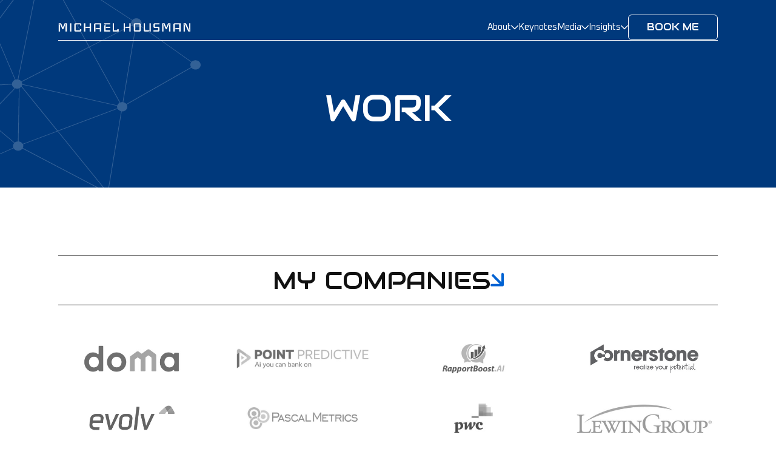

--- FILE ---
content_type: text/html
request_url: https://michaelhousman.com/about/work.html
body_size: 13138
content:
<!DOCTYPE html><html lang="en"><head><meta charSet="utf-8"/><meta name="viewport" content="width=device-width"/><link rel="icon" href="/favicon.ico"/><script type="application/ld+json">{"@context":"https://schema.org/","@type":"Person","name":"Michael Housman","description":"AI Speaker and Builder","url":"https://michaelhousman.com","image":"https://michaelhousman.com/[image_url]","sameAs":["https://facebook.com/housman","https://www.linkedin.com/in/michaelhousman/","https://twitter.com/michaelhousman","https://www.youtube.com/c/MichaelHousman","https://www.tiktok.com/@michaelhousman","https://www.instagram.com/michaelhousman/"],"jobTitle":"AI Speaker and Builder","email":"mailto:michael@ai-ccelerator.com"}</script><title>Architecting Artificial Intelligence | Michael Housman</title><meta name="description" content="I&#x27;ve spent my career architecting platforms to hire job applicants, communicate with customers, catch fraudsters, and transact real estate."/><meta name="og:locale" content="en_US"/><meta name="og:type" content="website"/><meta name="og:title" content="Michael Housman | Architecting Artificial Intelligence"/><meta name="og:description" content="I&#x27;ve spent my career architecting platforms to hire job applicants, communicate with customers, catch fraudsters, and transact real estate."/><meta name="og:url" content="https://michaelhousman.com/about/work"/><meta name="og:site_name" content="Michael Housman"/><meta name="og:image" content="/images/home/home-hero.jpg"/><meta name="twitter:card" content="summary_large_image"/><meta name="twitter:title" content="Michael Housman | Architecting Artificial Intelligence"/><meta name="twitter:description" content="I&#x27;ve spent my career architecting platforms to hire job applicants, communicate with customers, catch fraudsters, and transact real estate."/><meta name="twitter:url" content="https://michaelhousman.com/about/work"/><meta name="twitter:creator" content="https://twitter.com/michaelhousman"/><meta name="twitter:site" content="https://twitter.com/michaelhousman"/><meta name="twitter:image" content="/images/home/home-hero.jpg"/><link rel="preload" as="image" imageSrcSet="/images/icons/vector.svg 640w, /images/icons/vector.svg 750w, /images/icons/vector.svg 828w, /images/icons/vector.svg 1080w, /images/icons/vector.svg 1200w, /images/icons/vector.svg 1920w, /images/icons/vector.svg 2048w, /images/icons/vector.svg 3840w" imageSizes="100vw"/><link rel="preload" as="image" imageSrcSet="/images/logos/logo.png 1x, /images/logos/logo.png 2x"/><link rel="preload" as="image" imageSrcSet="/images/social-icons/facebook.png 1x, /images/social-icons/facebook.png 2x"/><link rel="preload" as="image" imageSrcSet="/images/social-icons/linkedin.png 1x, /images/social-icons/linkedin.png 2x"/><link rel="preload" as="image" imageSrcSet="/images/social-icons/twitter.png 1x, /images/social-icons/twitter.png 2x"/><link rel="preload" as="image" imageSrcSet="/images/social-icons/youtube.png 1x, /images/social-icons/youtube.png 2x"/><link rel="preload" as="image" imageSrcSet="/images/social-icons/tiktok.png 1x, /images/social-icons/tiktok.png 2x"/><link rel="preload" as="image" imageSrcSet="/images/social-icons/instagram.png 1x, /images/social-icons/instagram.png 2x"/><meta name="next-head-count" content="28"/><link rel="icon" type="image/x-icon" href="/favicon/mh/favicon.ico"/><link rel="apple-touch-icon" sizes="180x180" href="/favicon/mh/apple-touch-icon.png"/><link rel="icon" type="image/png" sizes="32x32" href="/favicon/mh/favicon-32x32.png"/><link rel="icon" type="image/png" sizes="16x16" href="/favicon/mh/favicon-16x16.png"/><link rel="manifest" href="/favicon/mh/site.webmanifest"/><meta name="msapplication-TileColor" content="#6EB0FD"/><meta name="theme-color" content="#00397C"/><link rel="preconnect" href="https://fonts.googleapis.com"/><link rel="preconnect" href="https://fonts.gstatic.com" crossorigin="true"/><script type="text/javascript" id="hs-script-loader" async="" defer="" src="//js.hs-scripts.com/45176884.js"></script><script strategy="afterInteractive" id="GA_TAG_SETUP" src="https://www.googletagmanager.com/gtag/js?id=G-DN9V8HX2L5"></script><script strategy="afterInteractive" id="GA_DATALAYER">window.dataLayer = window.dataLayer || [];
            function gtag(){dataLayer.push(arguments);}
            gtag('js', new Date());
            gtag('config', 'G-DN9V8HX2L5');</script><link rel="preconnect" href="https://fonts.gstatic.com" crossorigin /><link rel="preload" href="/_next/static/css/a7545f295465e6b0.css" as="style"/><link rel="stylesheet" href="/_next/static/css/a7545f295465e6b0.css" data-n-g=""/><noscript data-n-css=""></noscript><script defer="" nomodule="" src="/_next/static/chunks/polyfills-c67a75d1b6f99dc8.js"></script><script src="/_next/static/chunks/webpack-d17b969791690aee.js" defer=""></script><script src="/_next/static/chunks/framework-b3802df6cb251587.js" defer=""></script><script src="/_next/static/chunks/main-0035bd004245bc5d.js" defer=""></script><script src="/_next/static/chunks/pages/_app-58be9bcd00cc4282.js" defer=""></script><script src="/_next/static/chunks/pages/about/work-bc995b01c2c4aa16.js" defer=""></script><script src="/_next/static/vqXmT7bCU8ZbAx9L3tzTL/_buildManifest.js" defer=""></script><script src="/_next/static/vqXmT7bCU8ZbAx9L3tzTL/_ssgManifest.js" defer=""></script><style data-href="https://fonts.googleapis.com/css2?family=Audiowide&family=Kalam:wght@300&family=Oxanium:wght@400;500;600;700&family=Crimson+Text:ital@0;1&display=swap">@font-face{font-family:'Audiowide';font-style:normal;font-weight:400;font-display:swap;src:url(https://fonts.gstatic.com/l/font?kit=l7gdbjpo0cum0ckerWCtkg&skey=8f321fd369abd5f&v=v22) format('woff')}@font-face{font-family:'Crimson Text';font-style:italic;font-weight:400;font-display:swap;src:url(https://fonts.gstatic.com/l/font?kit=wlpogwHKFkZgtmSR3NB0oRJfaghV&skey=e557500e250d718b&v=v19) format('woff')}@font-face{font-family:'Crimson Text';font-style:normal;font-weight:400;font-display:swap;src:url(https://fonts.gstatic.com/l/font?kit=wlp2gwHKFkZgtmSR3NB0oRJvaw&skey=28fc2c78007b71a9&v=v19) format('woff')}@font-face{font-family:'Kalam';font-style:normal;font-weight:300;font-display:swap;src:url(https://fonts.gstatic.com/l/font?kit=YA9Qr0Wd4kDdMtD6GgLI&skey=160ea477ddf906aa&v=v18) format('woff')}@font-face{font-family:'Oxanium';font-style:normal;font-weight:400;font-display:swap;src:url(https://fonts.gstatic.com/l/font?kit=RrQPboN_4yJ0JmiMUW7sIGjd1IA9G81JfniP&skey=c0faa3e28022c872&v=v21) format('woff')}@font-face{font-family:'Oxanium';font-style:normal;font-weight:500;font-display:swap;src:url(https://fonts.gstatic.com/l/font?kit=RrQPboN_4yJ0JmiMUW7sIGjd1IA9G817fniP&skey=c0faa3e28022c872&v=v21) format('woff')}@font-face{font-family:'Oxanium';font-style:normal;font-weight:600;font-display:swap;src:url(https://fonts.gstatic.com/l/font?kit=RrQPboN_4yJ0JmiMUW7sIGjd1IA9G82XeXiP&skey=c0faa3e28022c872&v=v21) format('woff')}@font-face{font-family:'Oxanium';font-style:normal;font-weight:700;font-display:swap;src:url(https://fonts.gstatic.com/l/font?kit=RrQPboN_4yJ0JmiMUW7sIGjd1IA9G82ueXiP&skey=c0faa3e28022c872&v=v21) format('woff')}@font-face{font-family:'Audiowide';font-style:normal;font-weight:400;font-display:swap;src:url(https://fonts.gstatic.com/s/audiowide/v22/l7gdbjpo0cum0ckerWCdmA_OMRlABolM.woff2) format('woff2');unicode-range:U+0100-02BA,U+02BD-02C5,U+02C7-02CC,U+02CE-02D7,U+02DD-02FF,U+0304,U+0308,U+0329,U+1D00-1DBF,U+1E00-1E9F,U+1EF2-1EFF,U+2020,U+20A0-20AB,U+20AD-20C0,U+2113,U+2C60-2C7F,U+A720-A7FF}@font-face{font-family:'Audiowide';font-style:normal;font-weight:400;font-display:swap;src:url(https://fonts.gstatic.com/s/audiowide/v22/l7gdbjpo0cum0ckerWCdlg_OMRlABg.woff2) format('woff2');unicode-range:U+0000-00FF,U+0131,U+0152-0153,U+02BB-02BC,U+02C6,U+02DA,U+02DC,U+0304,U+0308,U+0329,U+2000-206F,U+20AC,U+2122,U+2191,U+2193,U+2212,U+2215,U+FEFF,U+FFFD}@font-face{font-family:'Crimson Text';font-style:italic;font-weight:400;font-display:swap;src:url(https://fonts.gstatic.com/s/crimsontext/v19/wlpogwHKFkZgtmSR3NB0oRJfajheK_Z_3rhHR6s.woff2) format('woff2');unicode-range:U+0102-0103,U+0110-0111,U+0128-0129,U+0168-0169,U+01A0-01A1,U+01AF-01B0,U+0300-0301,U+0303-0304,U+0308-0309,U+0323,U+0329,U+1EA0-1EF9,U+20AB}@font-face{font-family:'Crimson Text';font-style:italic;font-weight:400;font-display:swap;src:url(https://fonts.gstatic.com/s/crimsontext/v19/wlpogwHKFkZgtmSR3NB0oRJfajhfK_Z_3rhHR6s.woff2) format('woff2');unicode-range:U+0100-02BA,U+02BD-02C5,U+02C7-02CC,U+02CE-02D7,U+02DD-02FF,U+0304,U+0308,U+0329,U+1D00-1DBF,U+1E00-1E9F,U+1EF2-1EFF,U+2020,U+20A0-20AB,U+20AD-20C0,U+2113,U+2C60-2C7F,U+A720-A7FF}@font-face{font-family:'Crimson Text';font-style:italic;font-weight:400;font-display:swap;src:url(https://fonts.gstatic.com/s/crimsontext/v19/wlpogwHKFkZgtmSR3NB0oRJfajhRK_Z_3rhH.woff2) format('woff2');unicode-range:U+0000-00FF,U+0131,U+0152-0153,U+02BB-02BC,U+02C6,U+02DA,U+02DC,U+0304,U+0308,U+0329,U+2000-206F,U+20AC,U+2122,U+2191,U+2193,U+2212,U+2215,U+FEFF,U+FFFD}@font-face{font-family:'Crimson Text';font-style:normal;font-weight:400;font-display:swap;src:url(https://fonts.gstatic.com/s/crimsontext/v19/wlp2gwHKFkZgtmSR3NB0oRJfYAhTIfFd3IhG.woff2) format('woff2');unicode-range:U+0102-0103,U+0110-0111,U+0128-0129,U+0168-0169,U+01A0-01A1,U+01AF-01B0,U+0300-0301,U+0303-0304,U+0308-0309,U+0323,U+0329,U+1EA0-1EF9,U+20AB}@font-face{font-family:'Crimson Text';font-style:normal;font-weight:400;font-display:swap;src:url(https://fonts.gstatic.com/s/crimsontext/v19/wlp2gwHKFkZgtmSR3NB0oRJfYQhTIfFd3IhG.woff2) format('woff2');unicode-range:U+0100-02BA,U+02BD-02C5,U+02C7-02CC,U+02CE-02D7,U+02DD-02FF,U+0304,U+0308,U+0329,U+1D00-1DBF,U+1E00-1E9F,U+1EF2-1EFF,U+2020,U+20A0-20AB,U+20AD-20C0,U+2113,U+2C60-2C7F,U+A720-A7FF}@font-face{font-family:'Crimson Text';font-style:normal;font-weight:400;font-display:swap;src:url(https://fonts.gstatic.com/s/crimsontext/v19/wlp2gwHKFkZgtmSR3NB0oRJfbwhTIfFd3A.woff2) format('woff2');unicode-range:U+0000-00FF,U+0131,U+0152-0153,U+02BB-02BC,U+02C6,U+02DA,U+02DC,U+0304,U+0308,U+0329,U+2000-206F,U+20AC,U+2122,U+2191,U+2193,U+2212,U+2215,U+FEFF,U+FFFD}@font-face{font-family:'Kalam';font-style:normal;font-weight:300;font-display:swap;src:url(https://fonts.gstatic.com/s/kalam/v18/YA9Qr0Wd4kDdMtD6GjLNkiQqtbGstvY.woff2) format('woff2');unicode-range:U+0900-097F,U+1CD0-1CF9,U+200C-200D,U+20A8,U+20B9,U+20F0,U+25CC,U+A830-A839,U+A8E0-A8FF,U+11B00-11B09}@font-face{font-family:'Kalam';font-style:normal;font-weight:300;font-display:swap;src:url(https://fonts.gstatic.com/s/kalam/v18/YA9Qr0Wd4kDdMtD6GjLCkiQqtbGstvY.woff2) format('woff2');unicode-range:U+0100-02BA,U+02BD-02C5,U+02C7-02CC,U+02CE-02D7,U+02DD-02FF,U+0304,U+0308,U+0329,U+1D00-1DBF,U+1E00-1E9F,U+1EF2-1EFF,U+2020,U+20A0-20AB,U+20AD-20C0,U+2113,U+2C60-2C7F,U+A720-A7FF}@font-face{font-family:'Kalam';font-style:normal;font-weight:300;font-display:swap;src:url(https://fonts.gstatic.com/s/kalam/v18/YA9Qr0Wd4kDdMtD6GjLMkiQqtbGs.woff2) format('woff2');unicode-range:U+0000-00FF,U+0131,U+0152-0153,U+02BB-02BC,U+02C6,U+02DA,U+02DC,U+0304,U+0308,U+0329,U+2000-206F,U+20AC,U+2122,U+2191,U+2193,U+2212,U+2215,U+FEFF,U+FFFD}@font-face{font-family:'Oxanium';font-style:normal;font-weight:400;font-display:swap;src:url(https://fonts.gstatic.com/s/oxanium/v21/RrQQboN_4yJ0JmiMe2zE0ZJCZ4cQGg.woff2) format('woff2');unicode-range:U+0100-02BA,U+02BD-02C5,U+02C7-02CC,U+02CE-02D7,U+02DD-02FF,U+0304,U+0308,U+0329,U+1D00-1DBF,U+1E00-1E9F,U+1EF2-1EFF,U+2020,U+20A0-20AB,U+20AD-20C0,U+2113,U+2C60-2C7F,U+A720-A7FF}@font-face{font-family:'Oxanium';font-style:normal;font-weight:400;font-display:swap;src:url(https://fonts.gstatic.com/s/oxanium/v21/RrQQboN_4yJ0JmiMe2LE0ZJCZ4c.woff2) format('woff2');unicode-range:U+0000-00FF,U+0131,U+0152-0153,U+02BB-02BC,U+02C6,U+02DA,U+02DC,U+0304,U+0308,U+0329,U+2000-206F,U+20AC,U+2122,U+2191,U+2193,U+2212,U+2215,U+FEFF,U+FFFD}@font-face{font-family:'Oxanium';font-style:normal;font-weight:500;font-display:swap;src:url(https://fonts.gstatic.com/s/oxanium/v21/RrQQboN_4yJ0JmiMe2zE0ZJCZ4cQGg.woff2) format('woff2');unicode-range:U+0100-02BA,U+02BD-02C5,U+02C7-02CC,U+02CE-02D7,U+02DD-02FF,U+0304,U+0308,U+0329,U+1D00-1DBF,U+1E00-1E9F,U+1EF2-1EFF,U+2020,U+20A0-20AB,U+20AD-20C0,U+2113,U+2C60-2C7F,U+A720-A7FF}@font-face{font-family:'Oxanium';font-style:normal;font-weight:500;font-display:swap;src:url(https://fonts.gstatic.com/s/oxanium/v21/RrQQboN_4yJ0JmiMe2LE0ZJCZ4c.woff2) format('woff2');unicode-range:U+0000-00FF,U+0131,U+0152-0153,U+02BB-02BC,U+02C6,U+02DA,U+02DC,U+0304,U+0308,U+0329,U+2000-206F,U+20AC,U+2122,U+2191,U+2193,U+2212,U+2215,U+FEFF,U+FFFD}@font-face{font-family:'Oxanium';font-style:normal;font-weight:600;font-display:swap;src:url(https://fonts.gstatic.com/s/oxanium/v21/RrQQboN_4yJ0JmiMe2zE0ZJCZ4cQGg.woff2) format('woff2');unicode-range:U+0100-02BA,U+02BD-02C5,U+02C7-02CC,U+02CE-02D7,U+02DD-02FF,U+0304,U+0308,U+0329,U+1D00-1DBF,U+1E00-1E9F,U+1EF2-1EFF,U+2020,U+20A0-20AB,U+20AD-20C0,U+2113,U+2C60-2C7F,U+A720-A7FF}@font-face{font-family:'Oxanium';font-style:normal;font-weight:600;font-display:swap;src:url(https://fonts.gstatic.com/s/oxanium/v21/RrQQboN_4yJ0JmiMe2LE0ZJCZ4c.woff2) format('woff2');unicode-range:U+0000-00FF,U+0131,U+0152-0153,U+02BB-02BC,U+02C6,U+02DA,U+02DC,U+0304,U+0308,U+0329,U+2000-206F,U+20AC,U+2122,U+2191,U+2193,U+2212,U+2215,U+FEFF,U+FFFD}@font-face{font-family:'Oxanium';font-style:normal;font-weight:700;font-display:swap;src:url(https://fonts.gstatic.com/s/oxanium/v21/RrQQboN_4yJ0JmiMe2zE0ZJCZ4cQGg.woff2) format('woff2');unicode-range:U+0100-02BA,U+02BD-02C5,U+02C7-02CC,U+02CE-02D7,U+02DD-02FF,U+0304,U+0308,U+0329,U+1D00-1DBF,U+1E00-1E9F,U+1EF2-1EFF,U+2020,U+20A0-20AB,U+20AD-20C0,U+2113,U+2C60-2C7F,U+A720-A7FF}@font-face{font-family:'Oxanium';font-style:normal;font-weight:700;font-display:swap;src:url(https://fonts.gstatic.com/s/oxanium/v21/RrQQboN_4yJ0JmiMe2LE0ZJCZ4c.woff2) format('woff2');unicode-range:U+0000-00FF,U+0131,U+0152-0153,U+02BB-02BC,U+02C6,U+02DA,U+02DC,U+0304,U+0308,U+0329,U+2000-206F,U+20AC,U+2122,U+2191,U+2193,U+2212,U+2215,U+FEFF,U+FFFD}</style></head><body><div id="__next"><header class="z-50 w-full absolute bg-transparent"><section class="flex max-md:hidden pt-6"><div class="container z-50 flex flex-col gap-4"><div class="grid grid-cols-[20%_minmax(0,1fr)] items-center gap-5"><div class="flex justify-start"><div style="max-width:225px" class="flex flex-row "><a class="leading-[0]" href="/"><span style="box-sizing:border-box;display:inline-block;overflow:hidden;width:initial;height:initial;background:none;opacity:1;border:0;margin:0;padding:0;position:relative;max-width:100%"><span style="box-sizing:border-box;display:block;width:initial;height:initial;background:none;opacity:1;border:0;margin:0;padding:0;max-width:100%"><img style="display:block;max-width:100%;width:initial;height:initial;background:none;opacity:1;border:0;margin:0;padding:0" alt="" aria-hidden="true" src="data:image/svg+xml,%3csvg%20xmlns=%27http://www.w3.org/2000/svg%27%20version=%271.1%27%20width=%27751%27%20height=%2748%27/%3e"/></span><img alt="Michael Housman Logo" srcSet="/images/logos/logo.png 1x, /images/logos/logo.png 2x" src="/images/logos/logo.png" decoding="async" data-nimg="intrinsic" style="position:absolute;top:0;left:0;bottom:0;right:0;box-sizing:border-box;padding:0;border:none;margin:auto;display:block;width:0;height:0;min-width:100%;max-width:100%;min-height:100%;max-height:100%"/></span></a></div></div><div class="flex flex-row items-center justify-end gap-10"><div class="flex flex-wrap gap-x-5 gap-y-2 md:gap-7 lg:gap-9 flex-row justify-end "><div class="group relative flex gap-2"><a class="leading-7 lg:leading-7 text-small text-white group-hover:text-h-blue active:text-h-blue focus:text-h-blue" href="/about.html">About</a><svg class="h-auto w-3 group-hover:stroke-h-blue stroke-[#ffffff]" viewBox="0 0 18 10" fill="none" xmlns="http://www.w3.org/2000/svg"><path d="M1 1L9 9L17 1" stroke-width="2" stroke-linecap="round" stroke-linejoin="round"></path></svg><div class="absolute left-0 top-full hidden whitespace-nowrap rounded-[5px] bg-white group-hover:flex group-hover:flex-col"><a class="capitalize text-small group text-black hover:text-l-blue active:text-l-blue focus:text-l-blue px-4 py-1 border-b last:!border-none  border-[#ccc]" href="/about/personal.html">Personal</a><a class="capitalize text-small group text-black hover:text-l-blue active:text-l-blue focus:text-l-blue px-4 py-1 border-b last:!border-none  border-[#ccc]" href="/about/school.html">school</a><a class="capitalize text-small group text-l-blue hover:text-l-blue active:text-l-blue focus:text-l-blue px-4 py-1 border-b last:!border-none  border-[#ccc]" href="/about/work.html">work</a></div></div><div class="group relative flex gap-2"><a class="leading-7 lg:leading-7 text-small text-white group-hover:text-h-blue active:text-h-blue focus:text-h-blue" href="/keynotes.html">Keynotes</a></div><div class="group relative flex gap-2"><a class="leading-7 lg:leading-7 text-small text-white group-hover:text-h-blue active:text-h-blue focus:text-h-blue" href="/media.html">Media</a><svg class="h-auto w-3 group-hover:stroke-h-blue stroke-[#ffffff]" viewBox="0 0 18 10" fill="none" xmlns="http://www.w3.org/2000/svg"><path d="M1 1L9 9L17 1" stroke-width="2" stroke-linecap="round" stroke-linejoin="round"></path></svg><div class="absolute left-0 top-full hidden whitespace-nowrap rounded-[5px] bg-white group-hover:flex group-hover:flex-col"><a class="capitalize text-small group text-black hover:text-l-blue active:text-l-blue focus:text-l-blue px-4 py-1 border-b last:!border-none  border-[#ccc]" href="/category/article.html">Articles</a><a class="capitalize text-small group text-black hover:text-l-blue active:text-l-blue focus:text-l-blue px-4 py-1 border-b last:!border-none  border-[#ccc]" href="/category/podcast.html">Podcasts</a><a class="capitalize text-small group text-black hover:text-l-blue active:text-l-blue focus:text-l-blue px-4 py-1 border-b last:!border-none  border-[#ccc]" href="/category/interview.html">Interviews</a></div></div><div class="group relative flex gap-2"><a class="leading-7 lg:leading-7 text-small text-white group-hover:text-h-blue active:text-h-blue focus:text-h-blue" href="/insights.html">Insights</a><svg class="h-auto w-3 group-hover:stroke-h-blue stroke-[#ffffff]" viewBox="0 0 18 10" fill="none" xmlns="http://www.w3.org/2000/svg"><path d="M1 1L9 9L17 1" stroke-width="2" stroke-linecap="round" stroke-linejoin="round"></path></svg><div class="absolute left-0 top-full hidden whitespace-nowrap rounded-[5px] bg-white group-hover:flex group-hover:flex-col"><a class="capitalize text-small group text-black hover:text-l-blue active:text-l-blue focus:text-l-blue px-4 py-1 border-b last:!border-none  border-[#ccc]" href="/category/post.html">Posts</a><a class="capitalize text-small group text-black hover:text-l-blue active:text-l-blue focus:text-l-blue px-4 py-1 border-b last:!border-none  border-[#ccc]" href="/category/webinar.html">Webinars</a><a class="capitalize text-small group text-black hover:text-l-blue active:text-l-blue focus:text-l-blue px-4 py-1 border-b last:!border-none  border-[#ccc]" href="/category/paper.html">Papers</a></div></div></div><a href="/book-me.html" class="rounded-md border border-white px-5 py-2 font-audiowide text-sm uppercase leading-4 text-white hover:border-l-blue hover:!bg-l-blue lg:px-[30px] lg:text-base">Book me</a></div></div><div style="background:#ffffff" class="bg-black w-full h-[1px] "></div></div></section><section class="flex md:hidden pt-5"><div class="container z-50 flex flex-col gap-4"><div class="flex items-center justify-between gap-5"><div class="flex justify-start"><div style="max-width:210px" class="flex flex-row "><a class="leading-[0]" href="/"><span style="box-sizing:border-box;display:inline-block;overflow:hidden;width:initial;height:initial;background:none;opacity:1;border:0;margin:0;padding:0;position:relative;max-width:100%"><span style="box-sizing:border-box;display:block;width:initial;height:initial;background:none;opacity:1;border:0;margin:0;padding:0;max-width:100%"><img style="display:block;max-width:100%;width:initial;height:initial;background:none;opacity:1;border:0;margin:0;padding:0" alt="" aria-hidden="true" src="data:image/svg+xml,%3csvg%20xmlns=%27http://www.w3.org/2000/svg%27%20version=%271.1%27%20width=%27751%27%20height=%2748%27/%3e"/></span><img alt="Michael Housman Logo" srcSet="/images/logos/logo.png 1x, /images/logos/logo.png 2x" src="/images/logos/logo.png" decoding="async" data-nimg="intrinsic" style="position:absolute;top:0;left:0;bottom:0;right:0;box-sizing:border-box;padding:0;border:none;margin:auto;display:block;width:0;height:0;min-width:100%;max-width:100%;min-height:100%;max-height:100%"/></span></a></div></div><div class="flex shrink-0 items-center gap-4 sm:shrink"><a href="/contact.html" class="rounded-md border border-white px-2 py-1 font-audiowide text-xs uppercase leading-4 text-white hover:border-l-blue hover:!bg-l-blue">Book me</a><div><svg class="group" width="25" height="20" viewBox="0 0 28 22" fill="none" xmlns="http://www.w3.org/2000/svg"><path d="M2 2H26" class="stroke-white group-hover:stroke-h-blue" stroke-width="4" stroke-linecap="round" stroke-linejoin="round"></path><path d="M2 11H17" class="stroke-white group-hover:stroke-h-blue" stroke-width="4" stroke-linecap="round" stroke-linejoin="round"></path><path d="M2 20H26" class="stroke-white group-hover:stroke-h-blue" stroke-width="4" stroke-linecap="round" stroke-linejoin="round"></path></svg></div></div></div><div style="background:#ffffff" class="bg-black w-full h-[1px] "></div></div><div class="fixed left-0 top-0 z-[50] flex max-h-screen min-h-screen w-5/6 -translate-x-[110%] flex-col overflow-y-scroll bg-white px-5 pb-14 pt-7 transition-all "><div><svg class="group w-5 h-5 fill-transparent cursor-pointer" viewBox="0 0 13 13" xmlns="http://www.w3.org/2000/svg"><path class="fill-gray group-hover:fill-l-blue" d="M7.94063 6.00017L12.8006 1.14017C12.9099 1.01264 12.9669 0.848589 12.9604 0.680805C12.954 0.513021 12.8844 0.353862 12.7657 0.235132C12.6469 0.116403 12.4878 0.0468473 12.32 0.0403665C12.1522 0.0338857 11.9882 0.0909567 11.8606 0.200174L7.00063 5.06017L2.14063 0.193508C2.0131 0.0842899 1.84905 0.0272195 1.68126 0.0337003C1.51348 0.0401811 1.35432 0.109736 1.23559 0.228465C1.11686 0.347195 1.04731 0.506354 1.04083 0.674138C1.03434 0.841922 1.09142 1.00597 1.20063 1.13351L6.06063 6.00017L1.19397 10.8602C1.12418 10.9199 1.0675 10.9935 1.02748 11.0762C0.987468 11.1589 0.964981 11.249 0.961434 11.3408C0.957888 11.4326 0.973359 11.5242 1.00687 11.6097C1.04039 11.6953 1.09123 11.773 1.1562 11.8379C1.22117 11.9029 1.29887 11.9537 1.38442 11.9873C1.46997 12.0208 1.56152 12.0363 1.65334 12.0327C1.74515 12.0292 1.83524 12.0067 1.91795 11.9667C2.00066 11.9266 2.0742 11.87 2.13397 11.8002L7.00063 6.94017L11.8606 11.8002C11.9882 11.9094 12.1522 11.9665 12.32 11.96C12.4878 11.9535 12.6469 11.8839 12.7657 11.7652C12.8844 11.6465 12.954 11.4873 12.9604 11.3195C12.9669 11.1518 12.9099 10.9877 12.8006 10.8602L7.94063 6.00017Z"></path></svg></div><div class="mt-7 flex flex-1 flex-col justify-between"><nav><ul class="mb-0 ml-0 flex list-none flex-col gap-1"><li class="text-xl capitalize"><div class="mh-accordion block"><div class="mh-accordion-header cursor-pointer "><div class="flex justify-between"><a href="/about.html">About</a><div class="max-w-[15px]"><span style="box-sizing:border-box;display:inline-block;overflow:hidden;width:initial;height:initial;background:none;opacity:1;border:0;margin:0;padding:0;position:relative;max-width:100%"><span style="box-sizing:border-box;display:block;width:initial;height:initial;background:none;opacity:1;border:0;margin:0;padding:0;max-width:100%"><img style="display:block;max-width:100%;width:initial;height:initial;background:none;opacity:1;border:0;margin:0;padding:0" alt="" aria-hidden="true" src="data:image/svg+xml,%3csvg%20xmlns=%27http://www.w3.org/2000/svg%27%20version=%271.1%27%20width=%2724%27%20height=%2713%27/%3e"/></span><img alt="expand" src="[data-uri]" decoding="async" data-nimg="intrinsic" style="position:absolute;top:0;left:0;bottom:0;right:0;box-sizing:border-box;padding:0;border:none;margin:auto;display:block;width:0;height:0;min-width:100%;max-width:100%;min-height:100%;max-height:100%"/><noscript><img alt="expand" srcSet="/images/icons/arrow-down.svg 1x, /images/icons/arrow-down.svg 2x" src="/images/icons/arrow-down.svg" decoding="async" data-nimg="intrinsic" style="position:absolute;top:0;left:0;bottom:0;right:0;box-sizing:border-box;padding:0;border:none;margin:auto;display:block;width:0;height:0;min-width:100%;max-width:100%;min-height:100%;max-height:100%" loading="lazy"/></noscript></span></div></div></div><div class="mh-accordion-content z-0 accordion_height w-full transition-all duration-500 ease-in-out overflow-hidden h-[0px] !h-0 !opacity-0"><div class="w-full"><ul class="mb-2 ml-1 mt-1 list-none"><li class="ml-0 list-none text-base capitalize"><a class="block" href="/about/personal.html">- Personal</a></li><li class="ml-0 list-none text-base capitalize"><a class="block" href="/about/school.html">- school</a></li><li class="ml-0 list-none text-base capitalize"><a class="block" href="/about/work.html">- work</a></li></ul></div></div></div></li><li class="ml-0 list-none text-xl capitalize"><a class="block" href="/keynotes.html">Keynotes</a></li><li class="text-xl capitalize"><div class="mh-accordion block"><div class="mh-accordion-header cursor-pointer "><div class="flex justify-between"><a href="/media.html">Media</a><div class="max-w-[15px]"><span style="box-sizing:border-box;display:inline-block;overflow:hidden;width:initial;height:initial;background:none;opacity:1;border:0;margin:0;padding:0;position:relative;max-width:100%"><span style="box-sizing:border-box;display:block;width:initial;height:initial;background:none;opacity:1;border:0;margin:0;padding:0;max-width:100%"><img style="display:block;max-width:100%;width:initial;height:initial;background:none;opacity:1;border:0;margin:0;padding:0" alt="" aria-hidden="true" src="data:image/svg+xml,%3csvg%20xmlns=%27http://www.w3.org/2000/svg%27%20version=%271.1%27%20width=%2724%27%20height=%2713%27/%3e"/></span><img alt="expand" src="[data-uri]" decoding="async" data-nimg="intrinsic" style="position:absolute;top:0;left:0;bottom:0;right:0;box-sizing:border-box;padding:0;border:none;margin:auto;display:block;width:0;height:0;min-width:100%;max-width:100%;min-height:100%;max-height:100%"/><noscript><img alt="expand" srcSet="/images/icons/arrow-down.svg 1x, /images/icons/arrow-down.svg 2x" src="/images/icons/arrow-down.svg" decoding="async" data-nimg="intrinsic" style="position:absolute;top:0;left:0;bottom:0;right:0;box-sizing:border-box;padding:0;border:none;margin:auto;display:block;width:0;height:0;min-width:100%;max-width:100%;min-height:100%;max-height:100%" loading="lazy"/></noscript></span></div></div></div><div class="mh-accordion-content z-0 accordion_height w-full transition-all duration-500 ease-in-out overflow-hidden h-[0px] !h-0 !opacity-0"><div class="w-full"><ul class="mb-2 ml-1 mt-1 list-none"><li class="ml-0 list-none text-base capitalize"><a class="block" href="/category/article.html">- Articles</a></li><li class="ml-0 list-none text-base capitalize"><a class="block" href="/category/podcast.html">- Podcasts</a></li><li class="ml-0 list-none text-base capitalize"><a class="block" href="/category/interview.html">- Interviews</a></li></ul></div></div></div></li><li class="text-xl capitalize"><div class="mh-accordion block"><div class="mh-accordion-header cursor-pointer "><div class="flex justify-between"><a href="/insights.html">Insights</a><div class="max-w-[15px]"><span style="box-sizing:border-box;display:inline-block;overflow:hidden;width:initial;height:initial;background:none;opacity:1;border:0;margin:0;padding:0;position:relative;max-width:100%"><span style="box-sizing:border-box;display:block;width:initial;height:initial;background:none;opacity:1;border:0;margin:0;padding:0;max-width:100%"><img style="display:block;max-width:100%;width:initial;height:initial;background:none;opacity:1;border:0;margin:0;padding:0" alt="" aria-hidden="true" src="data:image/svg+xml,%3csvg%20xmlns=%27http://www.w3.org/2000/svg%27%20version=%271.1%27%20width=%2724%27%20height=%2713%27/%3e"/></span><img alt="expand" src="[data-uri]" decoding="async" data-nimg="intrinsic" style="position:absolute;top:0;left:0;bottom:0;right:0;box-sizing:border-box;padding:0;border:none;margin:auto;display:block;width:0;height:0;min-width:100%;max-width:100%;min-height:100%;max-height:100%"/><noscript><img alt="expand" srcSet="/images/icons/arrow-down.svg 1x, /images/icons/arrow-down.svg 2x" src="/images/icons/arrow-down.svg" decoding="async" data-nimg="intrinsic" style="position:absolute;top:0;left:0;bottom:0;right:0;box-sizing:border-box;padding:0;border:none;margin:auto;display:block;width:0;height:0;min-width:100%;max-width:100%;min-height:100%;max-height:100%" loading="lazy"/></noscript></span></div></div></div><div class="mh-accordion-content z-0 accordion_height w-full transition-all duration-500 ease-in-out overflow-hidden h-[0px] !h-0 !opacity-0"><div class="w-full"><ul class="mb-2 ml-1 mt-1 list-none"><li class="ml-0 list-none text-base capitalize"><a class="block" href="/category/post.html">- Posts</a></li><li class="ml-0 list-none text-base capitalize"><a class="block" href="/category/webinar.html">- Webinars</a></li><li class="ml-0 list-none text-base capitalize"><a class="block" href="/category/paper.html">- Papers</a></li></ul></div></div></div></li><li class="ml-0 list-none text-xl capitalize"><a class="block" href="/book-me.html">Book Me</a></li><li class="ml-0 list-none text-xl capitalize"><a class="block" href="/privacy-policy.html">Privacy Policy</a></li></ul></nav><div class="my-5 flex flex-col justify-between gap-10"><div><h2 class="text-lg">Newsletter</h2><p class="mb-2">Join my mailing list to receive latest news and videos</p><div class="mh-newsletter-form flex flex-col gap-2"><form class="light"><div class="flex flex-col gap-3 lg:mb-[18px] lg:flex-row"><div class="w-full"><input class="mb-0" type="email" placeholder="Enter your email" required=""/></div><div><div class="flex justify-start"><button type="submit" style="width:100%" class="bg-button hover:shadow-l-blue shadow-[4px_4px_0px_#6EB0FD]  false">Submit</button></div></div></div></form></div></div><div class="flex justify-start"><div style="align-self:flex-end;margin-right:auto;max-width:140px" class="flex gap-4 lg:gap-6 flex-row false "><a href="https://facebook.com/housman" target="_blank" class="max-w-[32px]"><span style="box-sizing:border-box;display:inline-block;overflow:hidden;width:initial;height:initial;background:none;opacity:1;border:0;margin:0;padding:0;position:relative;max-width:100%"><span style="box-sizing:border-box;display:block;width:initial;height:initial;background:none;opacity:1;border:0;margin:0;padding:0;max-width:100%"><img style="display:block;max-width:100%;width:initial;height:initial;background:none;opacity:1;border:0;margin:0;padding:0" alt="" aria-hidden="true" src="data:image/svg+xml,%3csvg%20xmlns=%27http://www.w3.org/2000/svg%27%20version=%271.1%27%20width=%2760%27%20height=%2760%27/%3e"/></span><img alt="Facebook" src="[data-uri]" decoding="async" data-nimg="intrinsic" style="position:absolute;top:0;left:0;bottom:0;right:0;box-sizing:border-box;padding:0;border:none;margin:auto;display:block;width:0;height:0;min-width:100%;max-width:100%;min-height:100%;max-height:100%"/><noscript><img alt="Facebook" srcSet="/images/social-icons/facebook-dark.png 1x, /images/social-icons/facebook-dark.png 2x" src="/images/social-icons/facebook-dark.png" decoding="async" data-nimg="intrinsic" style="position:absolute;top:0;left:0;bottom:0;right:0;box-sizing:border-box;padding:0;border:none;margin:auto;display:block;width:0;height:0;min-width:100%;max-width:100%;min-height:100%;max-height:100%" loading="lazy"/></noscript></span></a><a href="https://www.linkedin.com/in/michaelhousman/" target="_blank" class="max-w-[32px]"><span style="box-sizing:border-box;display:inline-block;overflow:hidden;width:initial;height:initial;background:none;opacity:1;border:0;margin:0;padding:0;position:relative;max-width:100%"><span style="box-sizing:border-box;display:block;width:initial;height:initial;background:none;opacity:1;border:0;margin:0;padding:0;max-width:100%"><img style="display:block;max-width:100%;width:initial;height:initial;background:none;opacity:1;border:0;margin:0;padding:0" alt="" aria-hidden="true" src="data:image/svg+xml,%3csvg%20xmlns=%27http://www.w3.org/2000/svg%27%20version=%271.1%27%20width=%2760%27%20height=%2760%27/%3e"/></span><img alt="LinkedIn" src="[data-uri]" decoding="async" data-nimg="intrinsic" style="position:absolute;top:0;left:0;bottom:0;right:0;box-sizing:border-box;padding:0;border:none;margin:auto;display:block;width:0;height:0;min-width:100%;max-width:100%;min-height:100%;max-height:100%"/><noscript><img alt="LinkedIn" srcSet="/images/social-icons/linkedin-dark.png 1x, /images/social-icons/linkedin-dark.png 2x" src="/images/social-icons/linkedin-dark.png" decoding="async" data-nimg="intrinsic" style="position:absolute;top:0;left:0;bottom:0;right:0;box-sizing:border-box;padding:0;border:none;margin:auto;display:block;width:0;height:0;min-width:100%;max-width:100%;min-height:100%;max-height:100%" loading="lazy"/></noscript></span></a><a href="https://twitter.com/michaelhousman" target="_blank" class="max-w-[32px]"><span style="box-sizing:border-box;display:inline-block;overflow:hidden;width:initial;height:initial;background:none;opacity:1;border:0;margin:0;padding:0;position:relative;max-width:100%"><span style="box-sizing:border-box;display:block;width:initial;height:initial;background:none;opacity:1;border:0;margin:0;padding:0;max-width:100%"><img style="display:block;max-width:100%;width:initial;height:initial;background:none;opacity:1;border:0;margin:0;padding:0" alt="" aria-hidden="true" src="data:image/svg+xml,%3csvg%20xmlns=%27http://www.w3.org/2000/svg%27%20version=%271.1%27%20width=%2760%27%20height=%2760%27/%3e"/></span><img alt="Twitter" src="[data-uri]" decoding="async" data-nimg="intrinsic" style="position:absolute;top:0;left:0;bottom:0;right:0;box-sizing:border-box;padding:0;border:none;margin:auto;display:block;width:0;height:0;min-width:100%;max-width:100%;min-height:100%;max-height:100%"/><noscript><img alt="Twitter" srcSet="/images/social-icons/twitter-dark.png 1x, /images/social-icons/twitter-dark.png 2x" src="/images/social-icons/twitter-dark.png" decoding="async" data-nimg="intrinsic" style="position:absolute;top:0;left:0;bottom:0;right:0;box-sizing:border-box;padding:0;border:none;margin:auto;display:block;width:0;height:0;min-width:100%;max-width:100%;min-height:100%;max-height:100%" loading="lazy"/></noscript></span></a><a href="https://www.youtube.com/c/MichaelHousman" target="_blank" class="max-w-[32px]"><span style="box-sizing:border-box;display:inline-block;overflow:hidden;width:initial;height:initial;background:none;opacity:1;border:0;margin:0;padding:0;position:relative;max-width:100%"><span style="box-sizing:border-box;display:block;width:initial;height:initial;background:none;opacity:1;border:0;margin:0;padding:0;max-width:100%"><img style="display:block;max-width:100%;width:initial;height:initial;background:none;opacity:1;border:0;margin:0;padding:0" alt="" aria-hidden="true" src="data:image/svg+xml,%3csvg%20xmlns=%27http://www.w3.org/2000/svg%27%20version=%271.1%27%20width=%2760%27%20height=%2760%27/%3e"/></span><img alt="Youtube" src="[data-uri]" decoding="async" data-nimg="intrinsic" style="position:absolute;top:0;left:0;bottom:0;right:0;box-sizing:border-box;padding:0;border:none;margin:auto;display:block;width:0;height:0;min-width:100%;max-width:100%;min-height:100%;max-height:100%"/><noscript><img alt="Youtube" srcSet="/images/social-icons/youtube-dark.png 1x, /images/social-icons/youtube-dark.png 2x" src="/images/social-icons/youtube-dark.png" decoding="async" data-nimg="intrinsic" style="position:absolute;top:0;left:0;bottom:0;right:0;box-sizing:border-box;padding:0;border:none;margin:auto;display:block;width:0;height:0;min-width:100%;max-width:100%;min-height:100%;max-height:100%" loading="lazy"/></noscript></span></a><a href="https://www.tiktok.com/@michaelhousman" target="_blank" class="max-w-[32px]"><span style="box-sizing:border-box;display:inline-block;overflow:hidden;width:initial;height:initial;background:none;opacity:1;border:0;margin:0;padding:0;position:relative;max-width:100%"><span style="box-sizing:border-box;display:block;width:initial;height:initial;background:none;opacity:1;border:0;margin:0;padding:0;max-width:100%"><img style="display:block;max-width:100%;width:initial;height:initial;background:none;opacity:1;border:0;margin:0;padding:0" alt="" aria-hidden="true" src="data:image/svg+xml,%3csvg%20xmlns=%27http://www.w3.org/2000/svg%27%20version=%271.1%27%20width=%2760%27%20height=%2760%27/%3e"/></span><img alt="Tiktok" src="[data-uri]" decoding="async" data-nimg="intrinsic" style="position:absolute;top:0;left:0;bottom:0;right:0;box-sizing:border-box;padding:0;border:none;margin:auto;display:block;width:0;height:0;min-width:100%;max-width:100%;min-height:100%;max-height:100%"/><noscript><img alt="Tiktok" srcSet="/images/social-icons/tiktok-dark.png 1x, /images/social-icons/tiktok-dark.png 2x" src="/images/social-icons/tiktok-dark.png" decoding="async" data-nimg="intrinsic" style="position:absolute;top:0;left:0;bottom:0;right:0;box-sizing:border-box;padding:0;border:none;margin:auto;display:block;width:0;height:0;min-width:100%;max-width:100%;min-height:100%;max-height:100%" loading="lazy"/></noscript></span></a><a href="https://www.instagram.com/michaelhousman/" target="_blank" class="max-w-[32px]"><span style="box-sizing:border-box;display:inline-block;overflow:hidden;width:initial;height:initial;background:none;opacity:1;border:0;margin:0;padding:0;position:relative;max-width:100%"><span style="box-sizing:border-box;display:block;width:initial;height:initial;background:none;opacity:1;border:0;margin:0;padding:0;max-width:100%"><img style="display:block;max-width:100%;width:initial;height:initial;background:none;opacity:1;border:0;margin:0;padding:0" alt="" aria-hidden="true" src="data:image/svg+xml,%3csvg%20xmlns=%27http://www.w3.org/2000/svg%27%20version=%271.1%27%20width=%2760%27%20height=%2760%27/%3e"/></span><img alt="Instagram" src="[data-uri]" decoding="async" data-nimg="intrinsic" style="position:absolute;top:0;left:0;bottom:0;right:0;box-sizing:border-box;padding:0;border:none;margin:auto;display:block;width:0;height:0;min-width:100%;max-width:100%;min-height:100%;max-height:100%"/><noscript><img alt="Instagram" srcSet="/images/social-icons/instagram-dark.png 1x, /images/social-icons/instagram-dark.png 2x" src="/images/social-icons/instagram-dark.png" decoding="async" data-nimg="intrinsic" style="position:absolute;top:0;left:0;bottom:0;right:0;box-sizing:border-box;padding:0;border:none;margin:auto;display:block;width:0;height:0;min-width:100%;max-width:100%;min-height:100%;max-height:100%" loading="lazy"/></noscript></span></a></div></div></div></div></div></section></header><main style="background:#ffffff"><section class="bg-m-blue"><div class="absolute -ml-10 h-full max-h-[600px] w-full opacity-20 sm:-ml-[565px] sm:w-[800px]"><span style="box-sizing:border-box;display:block;overflow:hidden;width:initial;height:initial;background:none;opacity:1;border:0;margin:0;padding:0;position:absolute;top:0;left:0;bottom:0;right:0"><img sizes="100vw" srcSet="/images/icons/vector.svg 640w, /images/icons/vector.svg 750w, /images/icons/vector.svg 828w, /images/icons/vector.svg 1080w, /images/icons/vector.svg 1200w, /images/icons/vector.svg 1920w, /images/icons/vector.svg 2048w, /images/icons/vector.svg 3840w" src="/images/icons/vector.svg" decoding="async" data-nimg="fill" style="position:absolute;top:0;left:0;bottom:0;right:0;box-sizing:border-box;padding:0;border:none;margin:auto;display:block;width:0;height:0;min-width:100%;max-width:100%;min-height:100%;max-height:100%;object-fit:cover;object-position:100% 50%"/></span></div><div class="container"><div class="pt-28 lg:pt-36 pb-12 lg:pb-24 text-center "><div class="flex w-full flex-col"><h1 class="text-white ">Work</h1></div></div></div></section><section class="py-20 md:py-24 lg:py-28"><div class="container"><div class="pb-10 md:pb-12 lg:pb-16"><div class="block w-full"><div class="bg-black w-full h-[1px] "></div><div style="justify-content:center" class="Icon-Heading flex flex-row items-end py-5 gap-3"><h2>My Companies</h2><div class="max-w-[15px] mb-[6px] md:mb-[8px] lg:mb-[10px] lg:max-w-[22px] leading-none"><svg width="100%" viewBox="0 0 22 23" fill="none" xmlns="http://www.w3.org/2000/svg"><path id="arrow-diagonal" d="M19.9706 22.7778C21.0696 22.7778 21.9605 21.8779 21.9605 20.7678L21.9605 2.67767C21.9605 1.56757 21.0696 0.667654 19.9706 0.667654C18.8716 0.667654 17.9806 1.56757 17.9806 2.67767L17.9806 18.7578L2.06117 18.7578C0.962161 18.7578 0.0712383 19.6577 0.0712383 20.7678C0.0712383 21.8779 0.962161 22.7778 2.06117 22.7778L19.9706 22.7778ZM1.59291 5.04727L18.5635 22.1891L21.3777 19.3465L4.40709 2.20468L1.59291 5.04727Z" fill="#0062D3"></path></svg></div></div><div class="bg-black w-full h-[1px] "></div></div></div><div class="mh-image-gallery"><div class="col-span-3"><a href="https://www.doma.com/" target="_blank"><span style="box-sizing:border-box;display:inline-block;overflow:hidden;width:initial;height:initial;background:none;opacity:1;border:0;margin:0;padding:0;position:relative;max-width:100%"><span style="box-sizing:border-box;display:block;width:initial;height:initial;background:none;opacity:1;border:0;margin:0;padding:0;max-width:100%"><img style="display:block;max-width:100%;width:initial;height:initial;background:none;opacity:1;border:0;margin:0;padding:0" alt="" aria-hidden="true" src="data:image/svg+xml,%3csvg%20xmlns=%27http://www.w3.org/2000/svg%27%20version=%271.1%27%20width=%27469%27%20height=%2793%27/%3e"/></span><img src="[data-uri]" decoding="async" data-nimg="intrinsic" class="opacity-70 hover:opacity-100" style="position:absolute;top:0;left:0;bottom:0;right:0;box-sizing:border-box;padding:0;border:none;margin:auto;display:block;width:0;height:0;min-width:100%;max-width:100%;min-height:100%;max-height:100%"/><noscript><img srcSet="/images/about/work/doma.jpg 1x, /images/about/work/doma.jpg 2x" src="/images/about/work/doma.jpg" decoding="async" data-nimg="intrinsic" style="position:absolute;top:0;left:0;bottom:0;right:0;box-sizing:border-box;padding:0;border:none;margin:auto;display:block;width:0;height:0;min-width:100%;max-width:100%;min-height:100%;max-height:100%" class="opacity-70 hover:opacity-100" loading="lazy"/></noscript></span></a></div><div class="col-span-3"><a href="https://pointpredictive.com/" target="_blank"><span style="box-sizing:border-box;display:inline-block;overflow:hidden;width:initial;height:initial;background:none;opacity:1;border:0;margin:0;padding:0;position:relative;max-width:100%"><span style="box-sizing:border-box;display:block;width:initial;height:initial;background:none;opacity:1;border:0;margin:0;padding:0;max-width:100%"><img style="display:block;max-width:100%;width:initial;height:initial;background:none;opacity:1;border:0;margin:0;padding:0" alt="" aria-hidden="true" src="data:image/svg+xml,%3csvg%20xmlns=%27http://www.w3.org/2000/svg%27%20version=%271.1%27%20width=%27625%27%20height=%2793%27/%3e"/></span><img src="[data-uri]" decoding="async" data-nimg="intrinsic" class="opacity-70 hover:opacity-100" style="position:absolute;top:0;left:0;bottom:0;right:0;box-sizing:border-box;padding:0;border:none;margin:auto;display:block;width:0;height:0;min-width:100%;max-width:100%;min-height:100%;max-height:100%"/><noscript><img srcSet="/images/about/work/point-predictive.jpg 1x, /images/about/work/point-predictive.jpg 2x" src="/images/about/work/point-predictive.jpg" decoding="async" data-nimg="intrinsic" style="position:absolute;top:0;left:0;bottom:0;right:0;box-sizing:border-box;padding:0;border:none;margin:auto;display:block;width:0;height:0;min-width:100%;max-width:100%;min-height:100%;max-height:100%" class="opacity-70 hover:opacity-100" loading="lazy"/></noscript></span></a></div><div class="col-span-3"><a href="https://www.linkedin.com/company/rapportboost.ai" target="_blank"><span style="box-sizing:border-box;display:inline-block;overflow:hidden;width:initial;height:initial;background:none;opacity:1;border:0;margin:0;padding:0;position:relative;max-width:100%"><span style="box-sizing:border-box;display:block;width:initial;height:initial;background:none;opacity:1;border:0;margin:0;padding:0;max-width:100%"><img style="display:block;max-width:100%;width:initial;height:initial;background:none;opacity:1;border:0;margin:0;padding:0" alt="" aria-hidden="true" src="data:image/svg+xml,%3csvg%20xmlns=%27http://www.w3.org/2000/svg%27%20version=%271.1%27%20width=%27469%27%20height=%2793%27/%3e"/></span><img src="[data-uri]" decoding="async" data-nimg="intrinsic" class="opacity-70 hover:opacity-100" style="position:absolute;top:0;left:0;bottom:0;right:0;box-sizing:border-box;padding:0;border:none;margin:auto;display:block;width:0;height:0;min-width:100%;max-width:100%;min-height:100%;max-height:100%"/><noscript><img srcSet="/images/about/work/rapportboost.jpg 1x, /images/about/work/rapportboost.jpg 2x" src="/images/about/work/rapportboost.jpg" decoding="async" data-nimg="intrinsic" style="position:absolute;top:0;left:0;bottom:0;right:0;box-sizing:border-box;padding:0;border:none;margin:auto;display:block;width:0;height:0;min-width:100%;max-width:100%;min-height:100%;max-height:100%" class="opacity-70 hover:opacity-100" loading="lazy"/></noscript></span></a></div><div class="col-span-3"><a href="https://www.cornerstoneondemand.com/" target="_blank"><span style="box-sizing:border-box;display:inline-block;overflow:hidden;width:initial;height:initial;background:none;opacity:1;border:0;margin:0;padding:0;position:relative;max-width:100%"><span style="box-sizing:border-box;display:block;width:initial;height:initial;background:none;opacity:1;border:0;margin:0;padding:0;max-width:100%"><img style="display:block;max-width:100%;width:initial;height:initial;background:none;opacity:1;border:0;margin:0;padding:0" alt="" aria-hidden="true" src="data:image/svg+xml,%3csvg%20xmlns=%27http://www.w3.org/2000/svg%27%20version=%271.1%27%20width=%27469%27%20height=%2793%27/%3e"/></span><img src="[data-uri]" decoding="async" data-nimg="intrinsic" class="opacity-70 hover:opacity-100" style="position:absolute;top:0;left:0;bottom:0;right:0;box-sizing:border-box;padding:0;border:none;margin:auto;display:block;width:0;height:0;min-width:100%;max-width:100%;min-height:100%;max-height:100%"/><noscript><img srcSet="/images/about/work/cornerstone.jpg 1x, /images/about/work/cornerstone.jpg 2x" src="/images/about/work/cornerstone.jpg" decoding="async" data-nimg="intrinsic" style="position:absolute;top:0;left:0;bottom:0;right:0;box-sizing:border-box;padding:0;border:none;margin:auto;display:block;width:0;height:0;min-width:100%;max-width:100%;min-height:100%;max-height:100%" class="opacity-70 hover:opacity-100" loading="lazy"/></noscript></span></a></div><div class="col-span-3"><a href="https://www.cornerstoneondemand.com/nl/company/news-room/press-releases/cornerstone-ondemand-signs-definitive-agreement-acquire-evolv/" target="_blank"><span style="box-sizing:border-box;display:inline-block;overflow:hidden;width:initial;height:initial;background:none;opacity:1;border:0;margin:0;padding:0;position:relative;max-width:100%"><span style="box-sizing:border-box;display:block;width:initial;height:initial;background:none;opacity:1;border:0;margin:0;padding:0;max-width:100%"><img style="display:block;max-width:100%;width:initial;height:initial;background:none;opacity:1;border:0;margin:0;padding:0" alt="" aria-hidden="true" src="data:image/svg+xml,%3csvg%20xmlns=%27http://www.w3.org/2000/svg%27%20version=%271.1%27%20width=%27469%27%20height=%2794%27/%3e"/></span><img src="[data-uri]" decoding="async" data-nimg="intrinsic" class="opacity-70 hover:opacity-100" style="position:absolute;top:0;left:0;bottom:0;right:0;box-sizing:border-box;padding:0;border:none;margin:auto;display:block;width:0;height:0;min-width:100%;max-width:100%;min-height:100%;max-height:100%"/><noscript><img srcSet="/images/about/work/evolv.jpg 1x, /images/about/work/evolv.jpg 2x" src="/images/about/work/evolv.jpg" decoding="async" data-nimg="intrinsic" style="position:absolute;top:0;left:0;bottom:0;right:0;box-sizing:border-box;padding:0;border:none;margin:auto;display:block;width:0;height:0;min-width:100%;max-width:100%;min-height:100%;max-height:100%" class="opacity-70 hover:opacity-100" loading="lazy"/></noscript></span></a></div><div class="col-span-3"><a href="https://pascalmetrics.com/" target="_blank"><span style="box-sizing:border-box;display:inline-block;overflow:hidden;width:initial;height:initial;background:none;opacity:1;border:0;margin:0;padding:0;position:relative;max-width:100%"><span style="box-sizing:border-box;display:block;width:initial;height:initial;background:none;opacity:1;border:0;margin:0;padding:0;max-width:100%"><img style="display:block;max-width:100%;width:initial;height:initial;background:none;opacity:1;border:0;margin:0;padding:0" alt="" aria-hidden="true" src="data:image/svg+xml,%3csvg%20xmlns=%27http://www.w3.org/2000/svg%27%20version=%271.1%27%20width=%27625%27%20height=%2793%27/%3e"/></span><img src="[data-uri]" decoding="async" data-nimg="intrinsic" class="opacity-70 hover:opacity-100" style="position:absolute;top:0;left:0;bottom:0;right:0;box-sizing:border-box;padding:0;border:none;margin:auto;display:block;width:0;height:0;min-width:100%;max-width:100%;min-height:100%;max-height:100%"/><noscript><img srcSet="/images/about/work/pascal.jpg 1x, /images/about/work/pascal.jpg 2x" src="/images/about/work/pascal.jpg" decoding="async" data-nimg="intrinsic" style="position:absolute;top:0;left:0;bottom:0;right:0;box-sizing:border-box;padding:0;border:none;margin:auto;display:block;width:0;height:0;min-width:100%;max-width:100%;min-height:100%;max-height:100%" class="opacity-70 hover:opacity-100" loading="lazy"/></noscript></span></a></div><div class="col-span-3"><a href="https://www.pwc.com/" target="_blank"><span style="box-sizing:border-box;display:inline-block;overflow:hidden;width:initial;height:initial;background:none;opacity:1;border:0;margin:0;padding:0;position:relative;max-width:100%"><span style="box-sizing:border-box;display:block;width:initial;height:initial;background:none;opacity:1;border:0;margin:0;padding:0;max-width:100%"><img style="display:block;max-width:100%;width:initial;height:initial;background:none;opacity:1;border:0;margin:0;padding:0" alt="" aria-hidden="true" src="data:image/svg+xml,%3csvg%20xmlns=%27http://www.w3.org/2000/svg%27%20version=%271.1%27%20width=%27469%27%20height=%2793%27/%3e"/></span><img src="[data-uri]" decoding="async" data-nimg="intrinsic" class="opacity-70 hover:opacity-100" style="position:absolute;top:0;left:0;bottom:0;right:0;box-sizing:border-box;padding:0;border:none;margin:auto;display:block;width:0;height:0;min-width:100%;max-width:100%;min-height:100%;max-height:100%"/><noscript><img srcSet="/images/about/work/pwc.jpg 1x, /images/about/work/pwc.jpg 2x" src="/images/about/work/pwc.jpg" decoding="async" data-nimg="intrinsic" style="position:absolute;top:0;left:0;bottom:0;right:0;box-sizing:border-box;padding:0;border:none;margin:auto;display:block;width:0;height:0;min-width:100%;max-width:100%;min-height:100%;max-height:100%" class="opacity-70 hover:opacity-100" loading="lazy"/></noscript></span></a></div><div class="col-span-3"><a href="https://www.lewin.com/" target="_blank"><span style="box-sizing:border-box;display:inline-block;overflow:hidden;width:initial;height:initial;background:none;opacity:1;border:0;margin:0;padding:0;position:relative;max-width:100%"><span style="box-sizing:border-box;display:block;width:initial;height:initial;background:none;opacity:1;border:0;margin:0;padding:0;max-width:100%"><img style="display:block;max-width:100%;width:initial;height:initial;background:none;opacity:1;border:0;margin:0;padding:0" alt="" aria-hidden="true" src="data:image/svg+xml,%3csvg%20xmlns=%27http://www.w3.org/2000/svg%27%20version=%271.1%27%20width=%27469%27%20height=%2793%27/%3e"/></span><img src="[data-uri]" decoding="async" data-nimg="intrinsic" class="opacity-70 hover:opacity-100" style="position:absolute;top:0;left:0;bottom:0;right:0;box-sizing:border-box;padding:0;border:none;margin:auto;display:block;width:0;height:0;min-width:100%;max-width:100%;min-height:100%;max-height:100%"/><noscript><img srcSet="/images/about/work/lewin.jpg 1x, /images/about/work/lewin.jpg 2x" src="/images/about/work/lewin.jpg" decoding="async" data-nimg="intrinsic" style="position:absolute;top:0;left:0;bottom:0;right:0;box-sizing:border-box;padding:0;border:none;margin:auto;display:block;width:0;height:0;min-width:100%;max-width:100%;min-height:100%;max-height:100%" class="opacity-70 hover:opacity-100" loading="lazy"/></noscript></span></a></div><div class="col-span-4"><a href="https://www.su.org/" target="_blank"><span style="box-sizing:border-box;display:inline-block;overflow:hidden;width:initial;height:initial;background:none;opacity:1;border:0;margin:0;padding:0;position:relative;max-width:100%"><span style="box-sizing:border-box;display:block;width:initial;height:initial;background:none;opacity:1;border:0;margin:0;padding:0;max-width:100%"><img style="display:block;max-width:100%;width:initial;height:initial;background:none;opacity:1;border:0;margin:0;padding:0" alt="" aria-hidden="true" src="data:image/svg+xml,%3csvg%20xmlns=%27http://www.w3.org/2000/svg%27%20version=%271.1%27%20width=%27625%27%20height=%2794%27/%3e"/></span><img src="[data-uri]" decoding="async" data-nimg="intrinsic" class="opacity-70 hover:opacity-100" style="position:absolute;top:0;left:0;bottom:0;right:0;box-sizing:border-box;padding:0;border:none;margin:auto;display:block;width:0;height:0;min-width:100%;max-width:100%;min-height:100%;max-height:100%"/><noscript><img srcSet="/images/about/work/singularity.jpg 1x, /images/about/work/singularity.jpg 2x" src="/images/about/work/singularity.jpg" decoding="async" data-nimg="intrinsic" style="position:absolute;top:0;left:0;bottom:0;right:0;box-sizing:border-box;padding:0;border:none;margin:auto;display:block;width:0;height:0;min-width:100%;max-width:100%;min-height:100%;max-height:100%" class="opacity-70 hover:opacity-100" loading="lazy"/></noscript></span></a></div><div class="col-span-4"><a href="https://www.thisismetis.com/" target="_blank"><span style="box-sizing:border-box;display:inline-block;overflow:hidden;width:initial;height:initial;background:none;opacity:1;border:0;margin:0;padding:0;position:relative;max-width:100%"><span style="box-sizing:border-box;display:block;width:initial;height:initial;background:none;opacity:1;border:0;margin:0;padding:0;max-width:100%"><img style="display:block;max-width:100%;width:initial;height:initial;background:none;opacity:1;border:0;margin:0;padding:0" alt="" aria-hidden="true" src="data:image/svg+xml,%3csvg%20xmlns=%27http://www.w3.org/2000/svg%27%20version=%271.1%27%20width=%27469%27%20height=%2793%27/%3e"/></span><img src="[data-uri]" decoding="async" data-nimg="intrinsic" class="opacity-70 hover:opacity-100" style="position:absolute;top:0;left:0;bottom:0;right:0;box-sizing:border-box;padding:0;border:none;margin:auto;display:block;width:0;height:0;min-width:100%;max-width:100%;min-height:100%;max-height:100%"/><noscript><img srcSet="/images/about/work/metis.jpg 1x, /images/about/work/metis.jpg 2x" src="/images/about/work/metis.jpg" decoding="async" data-nimg="intrinsic" style="position:absolute;top:0;left:0;bottom:0;right:0;box-sizing:border-box;padding:0;border:none;margin:auto;display:block;width:0;height:0;min-width:100%;max-width:100%;min-height:100%;max-height:100%" class="opacity-70 hover:opacity-100" loading="lazy"/></noscript></span></a></div><div class="col-span-4"><a href="https://joinhomebase.com/" target="_blank"><span style="box-sizing:border-box;display:inline-block;overflow:hidden;width:initial;height:initial;background:none;opacity:1;border:0;margin:0;padding:0;position:relative;max-width:100%"><span style="box-sizing:border-box;display:block;width:initial;height:initial;background:none;opacity:1;border:0;margin:0;padding:0;max-width:100%"><img style="display:block;max-width:100%;width:initial;height:initial;background:none;opacity:1;border:0;margin:0;padding:0" alt="" aria-hidden="true" src="data:image/svg+xml,%3csvg%20xmlns=%27http://www.w3.org/2000/svg%27%20version=%271.1%27%20width=%27625%27%20height=%2794%27/%3e"/></span><img src="[data-uri]" decoding="async" data-nimg="intrinsic" class="opacity-70 hover:opacity-100" style="position:absolute;top:0;left:0;bottom:0;right:0;box-sizing:border-box;padding:0;border:none;margin:auto;display:block;width:0;height:0;min-width:100%;max-width:100%;min-height:100%;max-height:100%"/><noscript><img srcSet="/images/about/work/homebase.jpg 1x, /images/about/work/homebase.jpg 2x" src="/images/about/work/homebase.jpg" decoding="async" data-nimg="intrinsic" style="position:absolute;top:0;left:0;bottom:0;right:0;box-sizing:border-box;padding:0;border:none;margin:auto;display:block;width:0;height:0;min-width:100%;max-width:100%;min-height:100%;max-height:100%" class="opacity-70 hover:opacity-100" loading="lazy"/></noscript></span></a></div><div class="col-span-3"><a href="https://raipartners.com/" target="_blank"><span style="box-sizing:border-box;display:inline-block;overflow:hidden;width:initial;height:initial;background:none;opacity:1;border:0;margin:0;padding:0;position:relative;max-width:100%"><span style="box-sizing:border-box;display:block;width:initial;height:initial;background:none;opacity:1;border:0;margin:0;padding:0;max-width:100%"><img style="display:block;max-width:100%;width:initial;height:initial;background:none;opacity:1;border:0;margin:0;padding:0" alt="" aria-hidden="true" src="data:image/svg+xml,%3csvg%20xmlns=%27http://www.w3.org/2000/svg%27%20version=%271.1%27%20width=%27624%27%20height=%27124%27/%3e"/></span><img src="[data-uri]" decoding="async" data-nimg="intrinsic" class="opacity-70 hover:opacity-100" style="position:absolute;top:0;left:0;bottom:0;right:0;box-sizing:border-box;padding:0;border:none;margin:auto;display:block;width:0;height:0;min-width:100%;max-width:100%;min-height:100%;max-height:100%"/><noscript><img srcSet="/images/about/work/rai-partners.jpg 1x, /images/about/work/rai-partners.jpg 2x" src="/images/about/work/rai-partners.jpg" decoding="async" data-nimg="intrinsic" style="position:absolute;top:0;left:0;bottom:0;right:0;box-sizing:border-box;padding:0;border:none;margin:auto;display:block;width:0;height:0;min-width:100%;max-width:100%;min-height:100%;max-height:100%" class="opacity-70 hover:opacity-100" loading="lazy"/></noscript></span></a></div><div class="col-span-3"><a href="https://www.nillion.com/" target="_blank"><span style="box-sizing:border-box;display:inline-block;overflow:hidden;width:initial;height:initial;background:none;opacity:1;border:0;margin:0;padding:0;position:relative;max-width:100%"><span style="box-sizing:border-box;display:block;width:initial;height:initial;background:none;opacity:1;border:0;margin:0;padding:0;max-width:100%"><img style="display:block;max-width:100%;width:initial;height:initial;background:none;opacity:1;border:0;margin:0;padding:0" alt="" aria-hidden="true" src="data:image/svg+xml,%3csvg%20xmlns=%27http://www.w3.org/2000/svg%27%20version=%271.1%27%20width=%27624%27%20height=%27124%27/%3e"/></span><img src="[data-uri]" decoding="async" data-nimg="intrinsic" class="opacity-70 hover:opacity-100" style="position:absolute;top:0;left:0;bottom:0;right:0;box-sizing:border-box;padding:0;border:none;margin:auto;display:block;width:0;height:0;min-width:100%;max-width:100%;min-height:100%;max-height:100%"/><noscript><img srcSet="/images/about/work/nillion.jpg 1x, /images/about/work/nillion.jpg 2x" src="/images/about/work/nillion.jpg" decoding="async" data-nimg="intrinsic" style="position:absolute;top:0;left:0;bottom:0;right:0;box-sizing:border-box;padding:0;border:none;margin:auto;display:block;width:0;height:0;min-width:100%;max-width:100%;min-height:100%;max-height:100%" class="opacity-70 hover:opacity-100" loading="lazy"/></noscript></span></a></div><div class="col-span-3"><a href="https://laskie.com/" target="_blank"><span style="box-sizing:border-box;display:inline-block;overflow:hidden;width:initial;height:initial;background:none;opacity:1;border:0;margin:0;padding:0;position:relative;max-width:100%"><span style="box-sizing:border-box;display:block;width:initial;height:initial;background:none;opacity:1;border:0;margin:0;padding:0;max-width:100%"><img style="display:block;max-width:100%;width:initial;height:initial;background:none;opacity:1;border:0;margin:0;padding:0" alt="" aria-hidden="true" src="data:image/svg+xml,%3csvg%20xmlns=%27http://www.w3.org/2000/svg%27%20version=%271.1%27%20width=%27624%27%20height=%27124%27/%3e"/></span><img src="[data-uri]" decoding="async" data-nimg="intrinsic" class="opacity-70 hover:opacity-100" style="position:absolute;top:0;left:0;bottom:0;right:0;box-sizing:border-box;padding:0;border:none;margin:auto;display:block;width:0;height:0;min-width:100%;max-width:100%;min-height:100%;max-height:100%"/><noscript><img srcSet="/images/about/work/laskie.jpg 1x, /images/about/work/laskie.jpg 2x" src="/images/about/work/laskie.jpg" decoding="async" data-nimg="intrinsic" style="position:absolute;top:0;left:0;bottom:0;right:0;box-sizing:border-box;padding:0;border:none;margin:auto;display:block;width:0;height:0;min-width:100%;max-width:100%;min-height:100%;max-height:100%" class="opacity-70 hover:opacity-100" loading="lazy"/></noscript></span></a></div><div class="col-span-3"><a href="https://upsmith.com/" target="_blank"><span style="box-sizing:border-box;display:inline-block;overflow:hidden;width:initial;height:initial;background:none;opacity:1;border:0;margin:0;padding:0;position:relative;max-width:100%"><span style="box-sizing:border-box;display:block;width:initial;height:initial;background:none;opacity:1;border:0;margin:0;padding:0;max-width:100%"><img style="display:block;max-width:100%;width:initial;height:initial;background:none;opacity:1;border:0;margin:0;padding:0" alt="" aria-hidden="true" src="data:image/svg+xml,%3csvg%20xmlns=%27http://www.w3.org/2000/svg%27%20version=%271.1%27%20width=%27624%27%20height=%27124%27/%3e"/></span><img src="[data-uri]" decoding="async" data-nimg="intrinsic" class="opacity-70 hover:opacity-100" style="position:absolute;top:0;left:0;bottom:0;right:0;box-sizing:border-box;padding:0;border:none;margin:auto;display:block;width:0;height:0;min-width:100%;max-width:100%;min-height:100%;max-height:100%"/><noscript><img srcSet="/images/about/work/upsmith.jpg 1x, /images/about/work/upsmith.jpg 2x" src="/images/about/work/upsmith.jpg" decoding="async" data-nimg="intrinsic" style="position:absolute;top:0;left:0;bottom:0;right:0;box-sizing:border-box;padding:0;border:none;margin:auto;display:block;width:0;height:0;min-width:100%;max-width:100%;min-height:100%;max-height:100%" class="opacity-70 hover:opacity-100" loading="lazy"/></noscript></span></a></div></div></div></section><section class="mb-20 md:mb-24 lg:mb-28"><div class="container"><div class="pb-8 lg:pb-10"><div class="block w-full"><div class="bg-black w-full h-[1px] "></div><div style="justify-content:center" class="Icon-Heading flex flex-row items-end py-5 gap-3"><h2>Advisor</h2><div class="max-w-[15px] mb-[6px] md:mb-[8px] lg:mb-[10px] lg:max-w-[22px] leading-none"><svg width="100%" viewBox="0 0 22 23" fill="none" xmlns="http://www.w3.org/2000/svg"><path id="arrow-diagonal" d="M19.9706 22.7778C21.0696 22.7778 21.9605 21.8779 21.9605 20.7678L21.9605 2.67767C21.9605 1.56757 21.0696 0.667654 19.9706 0.667654C18.8716 0.667654 17.9806 1.56757 17.9806 2.67767L17.9806 18.7578L2.06117 18.7578C0.962161 18.7578 0.0712383 19.6577 0.0712383 20.7678C0.0712383 21.8779 0.962161 22.7778 2.06117 22.7778L19.9706 22.7778ZM1.59291 5.04727L18.5635 22.1891L21.3777 19.3465L4.40709 2.20468L1.59291 5.04727Z" fill="#0062D3"></path></svg></div></div><div class="bg-black w-full h-[1px] "></div></div></div><div class="mh-accordion block"><div class="mh-accordion-header cursor-pointer "><div class="mh-skin-work z-10 grid grid-cols-12 gap-y-1 gap-x-1 md:gap-2 items-center py-5"><div class="max-md:order-1 col-span-12 md:col-span-2 text-tiny text-gray hover:text-black">2023-PRESENT</div><div class="max-md:order-2 col-span-11 md:col-span-7"><div class="text-large hover:text-l-Blue">RAI Partners</div><div class="text-medium font-normal text-[#505050]">Technology Advisor</div></div><div class="max-md:order-4 col-span-12 md:col-span-2 text-tiny text-gray hover:text-black">AUSTIN, TX</div><div class="max-md:order-3 col-span-1 mh-accordion-icon-wrapper max-w-[15px] ml-auto"><span style="box-sizing:border-box;display:inline-block;overflow:hidden;width:initial;height:initial;background:none;opacity:1;border:0;margin:0;padding:0;position:relative;max-width:100%"><span style="box-sizing:border-box;display:block;width:initial;height:initial;background:none;opacity:1;border:0;margin:0;padding:0;max-width:100%"><img style="display:block;max-width:100%;width:initial;height:initial;background:none;opacity:1;border:0;margin:0;padding:0" alt="" aria-hidden="true" src="data:image/svg+xml,%3csvg%20xmlns=%27http://www.w3.org/2000/svg%27%20version=%271.1%27%20width=%2724%27%20height=%2713%27/%3e"/></span><img alt="expand" src="[data-uri]" decoding="async" data-nimg="intrinsic" style="position:absolute;top:0;left:0;bottom:0;right:0;box-sizing:border-box;padding:0;border:none;margin:auto;display:block;width:0;height:0;min-width:100%;max-width:100%;min-height:100%;max-height:100%"/><noscript><img alt="expand" srcSet="/images/icons/arrow-down.svg 1x, /images/icons/arrow-down.svg 2x" src="/images/icons/arrow-down.svg" decoding="async" data-nimg="intrinsic" style="position:absolute;top:0;left:0;bottom:0;right:0;box-sizing:border-box;padding:0;border:none;margin:auto;display:block;width:0;height:0;min-width:100%;max-width:100%;min-height:100%;max-height:100%" loading="lazy"/></noscript></span></div></div></div><div class="mh-accordion-content z-0 accordion_height w-full transition-all duration-500 ease-in-out overflow-hidden h-[0px] !h-0 !opacity-0"><div class="w-full"><div class="bg-[#ffffff] grid gap-0 md:gap-2 grid-cols-12 pb-5"><div class="max-md:hidden md:col-span-2"></div><div class="col-span-11 md:col-span-9"><p>Interim CTO responsible for developing security policies and building out initial cloud infrastructure supporting the first batch of community bank and credit union customers. Led search for a full-time CTO and sourced + hired + onboarded a world-class technologist from my own personal network within one month of kicking off this effort.</p></div></div></div></div><div class="bg-black w-full h-[1px] "></div></div><div class="mh-accordion block"><div class="mh-accordion-header cursor-pointer "><div class="mh-skin-work z-10 grid grid-cols-12 gap-y-1 gap-x-1 md:gap-2 items-center py-5"><div class="max-md:order-1 col-span-12 md:col-span-2 text-tiny text-gray hover:text-black">2021-PRESENT</div><div class="max-md:order-2 col-span-11 md:col-span-7"><div class="text-large hover:text-l-Blue">DOMA</div><div class="text-medium font-normal text-[#505050]">Data Science Advisor</div></div><div class="max-md:order-4 col-span-12 md:col-span-2 text-tiny text-gray hover:text-black">AUSTIN, TX</div><div class="max-md:order-3 col-span-1 mh-accordion-icon-wrapper max-w-[15px] ml-auto"><span style="box-sizing:border-box;display:inline-block;overflow:hidden;width:initial;height:initial;background:none;opacity:1;border:0;margin:0;padding:0;position:relative;max-width:100%"><span style="box-sizing:border-box;display:block;width:initial;height:initial;background:none;opacity:1;border:0;margin:0;padding:0;max-width:100%"><img style="display:block;max-width:100%;width:initial;height:initial;background:none;opacity:1;border:0;margin:0;padding:0" alt="" aria-hidden="true" src="data:image/svg+xml,%3csvg%20xmlns=%27http://www.w3.org/2000/svg%27%20version=%271.1%27%20width=%2724%27%20height=%2713%27/%3e"/></span><img alt="expand" src="[data-uri]" decoding="async" data-nimg="intrinsic" style="position:absolute;top:0;left:0;bottom:0;right:0;box-sizing:border-box;padding:0;border:none;margin:auto;display:block;width:0;height:0;min-width:100%;max-width:100%;min-height:100%;max-height:100%"/><noscript><img alt="expand" srcSet="/images/icons/arrow-down.svg 1x, /images/icons/arrow-down.svg 2x" src="/images/icons/arrow-down.svg" decoding="async" data-nimg="intrinsic" style="position:absolute;top:0;left:0;bottom:0;right:0;box-sizing:border-box;padding:0;border:none;margin:auto;display:block;width:0;height:0;min-width:100%;max-width:100%;min-height:100%;max-height:100%" loading="lazy"/></noscript></span></div></div></div><div class="mh-accordion-content z-0 accordion_height w-full transition-all duration-500 ease-in-out overflow-hidden h-[0px] !h-0 !opacity-0"><div class="w-full"><div class="bg-[#ffffff] grid gap-0 md:gap-2 grid-cols-12 pb-5"><div class="max-md:hidden md:col-span-2"></div><div class="col-span-11 md:col-span-9"><p>Co-Founding / Interim Head of Data Science responsible for building out the data science function for an early-stage FinTech company that is transforming the way that residential real estate is transacted. Recruited and managed the team that developed the first-ever set of models capable of assessing title risk in real-time based on structured and unstructured real estate data drawn from a variety of sources. Developed the preliminary models, iterated on results, and presented results to business stakeholders, including re-insurance companies, lenders, and Fannie Mae.</p></div></div></div></div><div class="bg-black w-full h-[1px] "></div></div><div class="mh-accordion block"><div class="mh-accordion-header cursor-pointer "><div class="mh-skin-work z-10 grid grid-cols-12 gap-y-1 gap-x-1 md:gap-2 items-center py-5"><div class="max-md:order-1 col-span-12 md:col-span-2 text-tiny text-gray hover:text-black">2018-2022</div><div class="max-md:order-2 col-span-11 md:col-span-7"><div class="text-large hover:text-l-Blue">METIS</div><div class="text-medium font-normal text-[#505050]">Honorary Lecturer</div></div><div class="max-md:order-4 col-span-12 md:col-span-2 text-tiny text-gray hover:text-black">SAN FRANCISCO, CA</div><div class="max-md:order-3 col-span-1 mh-accordion-icon-wrapper max-w-[15px] ml-auto"><span style="box-sizing:border-box;display:inline-block;overflow:hidden;width:initial;height:initial;background:none;opacity:1;border:0;margin:0;padding:0;position:relative;max-width:100%"><span style="box-sizing:border-box;display:block;width:initial;height:initial;background:none;opacity:1;border:0;margin:0;padding:0;max-width:100%"><img style="display:block;max-width:100%;width:initial;height:initial;background:none;opacity:1;border:0;margin:0;padding:0" alt="" aria-hidden="true" src="data:image/svg+xml,%3csvg%20xmlns=%27http://www.w3.org/2000/svg%27%20version=%271.1%27%20width=%2724%27%20height=%2713%27/%3e"/></span><img alt="expand" src="[data-uri]" decoding="async" data-nimg="intrinsic" style="position:absolute;top:0;left:0;bottom:0;right:0;box-sizing:border-box;padding:0;border:none;margin:auto;display:block;width:0;height:0;min-width:100%;max-width:100%;min-height:100%;max-height:100%"/><noscript><img alt="expand" srcSet="/images/icons/arrow-down.svg 1x, /images/icons/arrow-down.svg 2x" src="/images/icons/arrow-down.svg" decoding="async" data-nimg="intrinsic" style="position:absolute;top:0;left:0;bottom:0;right:0;box-sizing:border-box;padding:0;border:none;margin:auto;display:block;width:0;height:0;min-width:100%;max-width:100%;min-height:100%;max-height:100%" loading="lazy"/></noscript></span></div></div></div><div class="mh-accordion-content z-0 accordion_height w-full transition-all duration-500 ease-in-out overflow-hidden h-[0px] !h-0 !opacity-0"><div class="w-full"><div class="bg-[#ffffff] grid gap-0 md:gap-2 grid-cols-12 pb-5"><div class="max-md:hidden md:col-span-2"></div><div class="col-span-11 md:col-span-9"><p>Honorary lecturer at Metis data science bootcamp invited bi-monthly to speak to each Metis SF cohort about the data science field, econometric modeling techniques, and career opportunities in data science. Also advised and mentored individual graduates while exposing students to local hiring opportunities.</p></div></div></div></div><div class="bg-black w-full h-[1px] "></div></div><div class="mh-accordion block"><div class="mh-accordion-header cursor-pointer "><div class="mh-skin-work z-10 grid grid-cols-12 gap-y-1 gap-x-1 md:gap-2 items-center py-5"><div class="max-md:order-1 col-span-12 md:col-span-2 text-tiny text-gray hover:text-black">2017-PRESENT</div><div class="max-md:order-2 col-span-11 md:col-span-7"><div class="text-large hover:text-l-Blue">SINGULARITY UNIVERSITY</div><div class="text-medium font-normal text-[#505050]">Faculty</div></div><div class="max-md:order-4 col-span-12 md:col-span-2 text-tiny text-gray hover:text-black">SAN FRANCISCO, CA</div><div class="max-md:order-3 col-span-1 mh-accordion-icon-wrapper max-w-[15px] ml-auto"><span style="box-sizing:border-box;display:inline-block;overflow:hidden;width:initial;height:initial;background:none;opacity:1;border:0;margin:0;padding:0;position:relative;max-width:100%"><span style="box-sizing:border-box;display:block;width:initial;height:initial;background:none;opacity:1;border:0;margin:0;padding:0;max-width:100%"><img style="display:block;max-width:100%;width:initial;height:initial;background:none;opacity:1;border:0;margin:0;padding:0" alt="" aria-hidden="true" src="data:image/svg+xml,%3csvg%20xmlns=%27http://www.w3.org/2000/svg%27%20version=%271.1%27%20width=%2724%27%20height=%2713%27/%3e"/></span><img alt="expand" src="[data-uri]" decoding="async" data-nimg="intrinsic" style="position:absolute;top:0;left:0;bottom:0;right:0;box-sizing:border-box;padding:0;border:none;margin:auto;display:block;width:0;height:0;min-width:100%;max-width:100%;min-height:100%;max-height:100%"/><noscript><img alt="expand" srcSet="/images/icons/arrow-down.svg 1x, /images/icons/arrow-down.svg 2x" src="/images/icons/arrow-down.svg" decoding="async" data-nimg="intrinsic" style="position:absolute;top:0;left:0;bottom:0;right:0;box-sizing:border-box;padding:0;border:none;margin:auto;display:block;width:0;height:0;min-width:100%;max-width:100%;min-height:100%;max-height:100%" loading="lazy"/></noscript></span></div></div></div><div class="mh-accordion-content z-0 accordion_height w-full transition-all duration-500 ease-in-out overflow-hidden h-[0px] !h-0 !opacity-0"><div class="w-full"><div class="bg-[#ffffff] grid gap-0 md:gap-2 grid-cols-12 pb-5"><div class="max-md:hidden md:col-span-2"></div><div class="col-span-11 md:col-span-9"><p>Faculty at Singularity University and artificial intelligence expert responsible for following broad industry trends in AI and robotics, placing those developments within a broader learning framework, and presenting that information in an engaging manner to participants in Singularity's executive education programs.</p></div></div></div></div><div class="bg-black w-full h-[1px] "></div></div><div class="mh-accordion block"><div class="mh-accordion-header cursor-pointer "><div class="mh-skin-work z-10 grid grid-cols-12 gap-y-1 gap-x-1 md:gap-2 items-center py-5"><div class="max-md:order-1 col-span-12 md:col-span-2 text-tiny text-gray hover:text-black">2016-PRESENT</div><div class="max-md:order-2 col-span-11 md:col-span-7"><div class="text-large hover:text-l-Blue">HOMEBASE</div><div class="text-medium font-normal text-[#505050]">Data Science Advisor</div></div><div class="max-md:order-4 col-span-12 md:col-span-2 text-tiny text-gray hover:text-black">SAN FRANCISCO, CA</div><div class="max-md:order-3 col-span-1 mh-accordion-icon-wrapper max-w-[15px] ml-auto"><span style="box-sizing:border-box;display:inline-block;overflow:hidden;width:initial;height:initial;background:none;opacity:1;border:0;margin:0;padding:0;position:relative;max-width:100%"><span style="box-sizing:border-box;display:block;width:initial;height:initial;background:none;opacity:1;border:0;margin:0;padding:0;max-width:100%"><img style="display:block;max-width:100%;width:initial;height:initial;background:none;opacity:1;border:0;margin:0;padding:0" alt="" aria-hidden="true" src="data:image/svg+xml,%3csvg%20xmlns=%27http://www.w3.org/2000/svg%27%20version=%271.1%27%20width=%2724%27%20height=%2713%27/%3e"/></span><img alt="expand" src="[data-uri]" decoding="async" data-nimg="intrinsic" style="position:absolute;top:0;left:0;bottom:0;right:0;box-sizing:border-box;padding:0;border:none;margin:auto;display:block;width:0;height:0;min-width:100%;max-width:100%;min-height:100%;max-height:100%"/><noscript><img alt="expand" srcSet="/images/icons/arrow-down.svg 1x, /images/icons/arrow-down.svg 2x" src="/images/icons/arrow-down.svg" decoding="async" data-nimg="intrinsic" style="position:absolute;top:0;left:0;bottom:0;right:0;box-sizing:border-box;padding:0;border:none;margin:auto;display:block;width:0;height:0;min-width:100%;max-width:100%;min-height:100%;max-height:100%" loading="lazy"/></noscript></span></div></div></div><div class="mh-accordion-content z-0 accordion_height w-full transition-all duration-500 ease-in-out overflow-hidden h-[0px] !h-0 !opacity-0"><div class="w-full"><div class="bg-[#ffffff] grid gap-0 md:gap-2 grid-cols-12 pb-5"><div class="max-md:hidden md:col-span-2"></div><div class="col-span-11 md:col-span-9"><p>Provided technical expertise, methodological guidance, and best practices advice to help the company leverage its data warehouse in order to reduce customer churn and increase adoption of all technology products. Collaborated with the data science and engineering teams to create and execute on a roadmap for transforming the company into a data-driven organization.</p></div></div></div></div></div></div></section><section class="mb-20 md:mb-24 lg:mb-28"><div class="container"><div class="pb-8 lg:pb-10"><div class="block w-full"><div class="bg-black w-full h-[1px] "></div><div style="justify-content:center" class="Icon-Heading flex flex-row items-end py-5 gap-3"><h2>Employee</h2><div class="max-w-[15px] mb-[6px] md:mb-[8px] lg:mb-[10px] lg:max-w-[22px] leading-none"><svg width="100%" viewBox="0 0 22 23" fill="none" xmlns="http://www.w3.org/2000/svg"><path id="arrow-diagonal" d="M19.9706 22.7778C21.0696 22.7778 21.9605 21.8779 21.9605 20.7678L21.9605 2.67767C21.9605 1.56757 21.0696 0.667654 19.9706 0.667654C18.8716 0.667654 17.9806 1.56757 17.9806 2.67767L17.9806 18.7578L2.06117 18.7578C0.962161 18.7578 0.0712383 19.6577 0.0712383 20.7678C0.0712383 21.8779 0.962161 22.7778 2.06117 22.7778L19.9706 22.7778ZM1.59291 5.04727L18.5635 22.1891L21.3777 19.3465L4.40709 2.20468L1.59291 5.04727Z" fill="#0062D3"></path></svg></div></div><div class="bg-black w-full h-[1px] "></div></div></div><div class="mh-accordion block"><div class="mh-accordion-header cursor-pointer "><div class="mh-skin-work z-10 grid grid-cols-12 gap-y-1 gap-x-1 md:gap-2 items-center py-5"><div class="max-md:order-1 col-span-12 md:col-span-2 text-tiny text-gray hover:text-black">2021-PRESENT</div><div class="max-md:order-2 col-span-11 md:col-span-7"><div class="text-large hover:text-l-Blue">DOMA</div><div class="text-medium font-normal text-[#505050]">Chief Technology Officer, Stealth project</div></div><div class="max-md:order-4 col-span-12 md:col-span-2 text-tiny text-gray hover:text-black">AUSTIN, TX</div><div class="max-md:order-3 col-span-1 mh-accordion-icon-wrapper max-w-[15px] ml-auto"><span style="box-sizing:border-box;display:inline-block;overflow:hidden;width:initial;height:initial;background:none;opacity:1;border:0;margin:0;padding:0;position:relative;max-width:100%"><span style="box-sizing:border-box;display:block;width:initial;height:initial;background:none;opacity:1;border:0;margin:0;padding:0;max-width:100%"><img style="display:block;max-width:100%;width:initial;height:initial;background:none;opacity:1;border:0;margin:0;padding:0" alt="" aria-hidden="true" src="data:image/svg+xml,%3csvg%20xmlns=%27http://www.w3.org/2000/svg%27%20version=%271.1%27%20width=%2724%27%20height=%2713%27/%3e"/></span><img alt="expand" src="[data-uri]" decoding="async" data-nimg="intrinsic" style="position:absolute;top:0;left:0;bottom:0;right:0;box-sizing:border-box;padding:0;border:none;margin:auto;display:block;width:0;height:0;min-width:100%;max-width:100%;min-height:100%;max-height:100%"/><noscript><img alt="expand" srcSet="/images/icons/arrow-down.svg 1x, /images/icons/arrow-down.svg 2x" src="/images/icons/arrow-down.svg" decoding="async" data-nimg="intrinsic" style="position:absolute;top:0;left:0;bottom:0;right:0;box-sizing:border-box;padding:0;border:none;margin:auto;display:block;width:0;height:0;min-width:100%;max-width:100%;min-height:100%;max-height:100%" loading="lazy"/></noscript></span></div></div></div><div class="mh-accordion-content z-0 accordion_height w-full transition-all duration-500 ease-in-out overflow-hidden h-[0px] !h-0 !opacity-0"><div class="w-full"><div class="bg-[#ffffff] grid gap-0 md:gap-2 grid-cols-12 pb-5"><div class="max-md:hidden md:col-span-2"></div><div class="col-span-11 md:col-span-9"><p>Technical co-founder of a new product that Doma is bringing to market that aims to create a faster, easier, and more frictionless closing process for home sellers:</p> <ul><li>Launched a full-stack product (with embedded data science) within 4 months</li> <li>Led a team that built out the data science models supporting an MVP to test the uptake, viability, and profitability of an exciting new product.</li> <li>Architected the platform and managed the technical infrastructure supporting this new product, leveraging a serverless, micro-services framework with completely automated deployment.</li> <li>Recruited, hired, and mentored the initial tiger team of engineers and data scientists responsible for building the platform from scratch and bringing it to market.</li></ul></div></div></div></div><div class="bg-black w-full h-[1px] "></div></div><div class="mh-accordion block"><div class="mh-accordion-header cursor-pointer "><div class="mh-skin-work z-10 grid grid-cols-12 gap-y-1 gap-x-1 md:gap-2 items-center py-5"><div class="max-md:order-1 col-span-12 md:col-span-2 text-tiny text-gray hover:text-black">2020-PRESENT</div><div class="max-md:order-2 col-span-11 md:col-span-7"><div class="text-large hover:text-l-Blue">POINT PREDICTIVE, INC.</div><div class="text-medium font-normal text-[#505050]">Chief Technology Officer</div></div><div class="max-md:order-4 col-span-12 md:col-span-2 text-tiny text-gray hover:text-black">SAN DIEGO, CA</div><div class="max-md:order-3 col-span-1 mh-accordion-icon-wrapper max-w-[15px] ml-auto"><span style="box-sizing:border-box;display:inline-block;overflow:hidden;width:initial;height:initial;background:none;opacity:1;border:0;margin:0;padding:0;position:relative;max-width:100%"><span style="box-sizing:border-box;display:block;width:initial;height:initial;background:none;opacity:1;border:0;margin:0;padding:0;max-width:100%"><img style="display:block;max-width:100%;width:initial;height:initial;background:none;opacity:1;border:0;margin:0;padding:0" alt="" aria-hidden="true" src="data:image/svg+xml,%3csvg%20xmlns=%27http://www.w3.org/2000/svg%27%20version=%271.1%27%20width=%2724%27%20height=%2713%27/%3e"/></span><img alt="expand" src="[data-uri]" decoding="async" data-nimg="intrinsic" style="position:absolute;top:0;left:0;bottom:0;right:0;box-sizing:border-box;padding:0;border:none;margin:auto;display:block;width:0;height:0;min-width:100%;max-width:100%;min-height:100%;max-height:100%"/><noscript><img alt="expand" srcSet="/images/icons/arrow-down.svg 1x, /images/icons/arrow-down.svg 2x" src="/images/icons/arrow-down.svg" decoding="async" data-nimg="intrinsic" style="position:absolute;top:0;left:0;bottom:0;right:0;box-sizing:border-box;padding:0;border:none;margin:auto;display:block;width:0;height:0;min-width:100%;max-width:100%;min-height:100%;max-height:100%" loading="lazy"/></noscript></span></div></div></div><div class="mh-accordion-content z-0 accordion_height w-full transition-all duration-500 ease-in-out overflow-hidden h-[0px] !h-0 !opacity-0"><div class="w-full"><div class="bg-[#ffffff] grid gap-0 md:gap-2 grid-cols-12 pb-5"><div class="max-md:hidden md:col-span-2"></div><div class="col-span-11 md:col-span-9"><p>Chief Technology Officer responsible for leading the Engineering and Data Science teams and architecting a real-time platform capable of assessing fraud risk for lenders in the automotive, mortgage, and credit spaces:</p> <ul><li>Re-architected the platform from the ground up in order to achieve a 5X improvement endpoint response time, 10X improvement in stability and scalability, and a 15-20% improvement in model performance</li> <li>Drove forward R&D efforts, prototyped new models, and deployed to production in order to deliver more accurate predictions that enabled customers to save millions through enhanced fraud detection</li> <li>Cut down model platform and model deployment time from weeks to hours through the use of automated deployment, continuous integration, and real-time monitoring / testing</li></ul></div></div></div></div><div class="bg-black w-full h-[1px] "></div></div><div class="mh-accordion block"><div class="mh-accordion-header cursor-pointer "><div class="mh-skin-work z-10 grid grid-cols-12 gap-y-1 gap-x-1 md:gap-2 items-center py-5"><div class="max-md:order-1 col-span-12 md:col-span-2 text-tiny text-gray hover:text-black">2015-2020</div><div class="max-md:order-2 col-span-11 md:col-span-7"><div class="text-large hover:text-l-Blue">RAPPORTBOOST.AI, INC.</div><div class="text-medium font-normal text-[#505050]">Co-Founder and Chief Scientific Officer</div></div><div class="max-md:order-4 col-span-12 md:col-span-2 text-tiny text-gray hover:text-black">LOS ANGELES, CA</div><div class="max-md:order-3 col-span-1 mh-accordion-icon-wrapper max-w-[15px] ml-auto"><span style="box-sizing:border-box;display:inline-block;overflow:hidden;width:initial;height:initial;background:none;opacity:1;border:0;margin:0;padding:0;position:relative;max-width:100%"><span style="box-sizing:border-box;display:block;width:initial;height:initial;background:none;opacity:1;border:0;margin:0;padding:0;max-width:100%"><img style="display:block;max-width:100%;width:initial;height:initial;background:none;opacity:1;border:0;margin:0;padding:0" alt="" aria-hidden="true" src="data:image/svg+xml,%3csvg%20xmlns=%27http://www.w3.org/2000/svg%27%20version=%271.1%27%20width=%2724%27%20height=%2713%27/%3e"/></span><img alt="expand" src="[data-uri]" decoding="async" data-nimg="intrinsic" style="position:absolute;top:0;left:0;bottom:0;right:0;box-sizing:border-box;padding:0;border:none;margin:auto;display:block;width:0;height:0;min-width:100%;max-width:100%;min-height:100%;max-height:100%"/><noscript><img alt="expand" srcSet="/images/icons/arrow-down.svg 1x, /images/icons/arrow-down.svg 2x" src="/images/icons/arrow-down.svg" decoding="async" data-nimg="intrinsic" style="position:absolute;top:0;left:0;bottom:0;right:0;box-sizing:border-box;padding:0;border:none;margin:auto;display:block;width:0;height:0;min-width:100%;max-width:100%;min-height:100%;max-height:100%" loading="lazy"/></noscript></span></div></div></div><div class="mh-accordion-content z-0 accordion_height w-full transition-all duration-500 ease-in-out overflow-hidden h-[0px] !h-0 !opacity-0"><div class="w-full"><div class="bg-[#ffffff] grid gap-0 md:gap-2 grid-cols-12 pb-5"><div class="max-md:hidden md:col-span-2"></div><div class="col-span-11 md:col-span-9"><p>Co-Founder and Chief Scientific Officer for RapportBoost.ai, an emotional intelligence engine for conversational commerce. We use machine learning, A/B testing, and closed loop experimentation to help companies understand how best to engage with their customers via chat and messaging interfaces. </p> <ul> <li> Engineered the core architecture for the system, developed and maintained all databases, and built the platform from a variety of data science tools: Python, Pandas, Scikit-learn, Tensorflow, RabbitMQ, and Django. </li> <li> Developed closed-loop analysis and iterated through a variety of state-of-the-art data science models with an eye towards: (1) predictive accuracy of the models; (2) speed of real-time recommendations; and (3) scalability of the underlying platform. </li> <li> Explored the viability of a dozens of different external datasets and APIs with the goal of improving the predictive accuracy of the models and the real-time recommendations of the overarching system. </li> </ul></div></div></div></div><div class="bg-black w-full h-[1px] "></div></div><div class="mh-accordion block"><div class="mh-accordion-header cursor-pointer "><div class="mh-skin-work z-10 grid grid-cols-12 gap-y-1 gap-x-1 md:gap-2 items-center py-5"><div class="max-md:order-1 col-span-12 md:col-span-2 text-tiny text-gray hover:text-black">2014-2015</div><div class="max-md:order-2 col-span-11 md:col-span-7"><div class="text-large hover:text-l-Blue">CORNERSTONE ONDEMAND, INC.</div><div class="text-medium font-normal text-[#505050]">Chief Analytics Officer</div></div><div class="max-md:order-4 col-span-12 md:col-span-2 text-tiny text-gray hover:text-black">SAN FRANCISCO, CA</div><div class="max-md:order-3 col-span-1 mh-accordion-icon-wrapper max-w-[15px] ml-auto"><span style="box-sizing:border-box;display:inline-block;overflow:hidden;width:initial;height:initial;background:none;opacity:1;border:0;margin:0;padding:0;position:relative;max-width:100%"><span style="box-sizing:border-box;display:block;width:initial;height:initial;background:none;opacity:1;border:0;margin:0;padding:0;max-width:100%"><img style="display:block;max-width:100%;width:initial;height:initial;background:none;opacity:1;border:0;margin:0;padding:0" alt="" aria-hidden="true" src="data:image/svg+xml,%3csvg%20xmlns=%27http://www.w3.org/2000/svg%27%20version=%271.1%27%20width=%2724%27%20height=%2713%27/%3e"/></span><img alt="expand" src="[data-uri]" decoding="async" data-nimg="intrinsic" style="position:absolute;top:0;left:0;bottom:0;right:0;box-sizing:border-box;padding:0;border:none;margin:auto;display:block;width:0;height:0;min-width:100%;max-width:100%;min-height:100%;max-height:100%"/><noscript><img alt="expand" srcSet="/images/icons/arrow-down.svg 1x, /images/icons/arrow-down.svg 2x" src="/images/icons/arrow-down.svg" decoding="async" data-nimg="intrinsic" style="position:absolute;top:0;left:0;bottom:0;right:0;box-sizing:border-box;padding:0;border:none;margin:auto;display:block;width:0;height:0;min-width:100%;max-width:100%;min-height:100%;max-height:100%" loading="lazy"/></noscript></span></div></div></div><div class="mh-accordion-content z-0 accordion_height w-full transition-all duration-500 ease-in-out overflow-hidden h-[0px] !h-0 !opacity-0"><div class="w-full"><div class="bg-[#ffffff] grid gap-0 md:gap-2 grid-cols-12 pb-5"><div class="max-md:hidden md:col-span-2"></div><div class="col-span-11 md:col-span-9"><p>Chief Analytics Officer responsible for engaging in thought leadership, building relationships with University partners, developing intellectual property, and leading all research and development (R&D) activities.</p> <ul><li>Engaged in thought leadership by mining client data for unique insights into human resource practices and disseminated the findings through conference presentations, Research Insights, and White Papers.</li> <li>Built and managed collaborative relationships with researchers at a half-dozen top tier Universities around the world that yielded presentations at academic conferences, working papers, and journal articles.</li> <li>Led all research and development (R&D) activities that created intellectual property and ultimately resulted in a number of provisional and utility patents being filed on behalf of the company.</li></ul></div></div></div></div><div class="bg-black w-full h-[1px] "></div></div><div class="mh-accordion block"><div class="mh-accordion-header cursor-pointer "><div class="mh-skin-work z-10 grid grid-cols-12 gap-y-1 gap-x-1 md:gap-2 items-center py-5"><div class="max-md:order-1 col-span-12 md:col-span-2 text-tiny text-gray hover:text-black">2011-2014</div><div class="max-md:order-2 col-span-11 md:col-span-7"><div class="text-large hover:text-l-Blue">EVOLV, INC.</div><div class="text-medium font-normal text-[#505050]">Chief Analytics Officer</div></div><div class="max-md:order-4 col-span-12 md:col-span-2 text-tiny text-gray hover:text-black">SAN FRANCISCO, CA</div><div class="max-md:order-3 col-span-1 mh-accordion-icon-wrapper max-w-[15px] ml-auto"><span style="box-sizing:border-box;display:inline-block;overflow:hidden;width:initial;height:initial;background:none;opacity:1;border:0;margin:0;padding:0;position:relative;max-width:100%"><span style="box-sizing:border-box;display:block;width:initial;height:initial;background:none;opacity:1;border:0;margin:0;padding:0;max-width:100%"><img style="display:block;max-width:100%;width:initial;height:initial;background:none;opacity:1;border:0;margin:0;padding:0" alt="" aria-hidden="true" src="data:image/svg+xml,%3csvg%20xmlns=%27http://www.w3.org/2000/svg%27%20version=%271.1%27%20width=%2724%27%20height=%2713%27/%3e"/></span><img alt="expand" src="[data-uri]" decoding="async" data-nimg="intrinsic" style="position:absolute;top:0;left:0;bottom:0;right:0;box-sizing:border-box;padding:0;border:none;margin:auto;display:block;width:0;height:0;min-width:100%;max-width:100%;min-height:100%;max-height:100%"/><noscript><img alt="expand" srcSet="/images/icons/arrow-down.svg 1x, /images/icons/arrow-down.svg 2x" src="/images/icons/arrow-down.svg" decoding="async" data-nimg="intrinsic" style="position:absolute;top:0;left:0;bottom:0;right:0;box-sizing:border-box;padding:0;border:none;margin:auto;display:block;width:0;height:0;min-width:100%;max-width:100%;min-height:100%;max-height:100%" loading="lazy"/></noscript></span></div></div></div><div class="mh-accordion-content z-0 accordion_height w-full transition-all duration-500 ease-in-out overflow-hidden h-[0px] !h-0 !opacity-0"><div class="w-full"><div class="bg-[#ffffff] grid gap-0 md:gap-2 grid-cols-12 pb-5"><div class="max-md:hidden md:col-span-2"></div><div class="col-span-11 md:col-span-9"><p>Chief Analytics Officer responsible for applying econometric techniques to analyze client data, automating reporting / optimization processes, and leading efforts to port this functionality into a scalable SaaS platform.</p> <ul><li>Developed new econometric models and methodologies and applied them to client data in order to produce monthly updates of client results and to calculate the value created by Evolv.</li> <li>Provided econometric expertise to automate the closed loop optimization process, calibrate the pre-employment assessments, and make them more strongly predictive of employment outcomes.</li> <li>Led the team that developed the business requirements, coordinated with Engineering, and performed the QA necessary to port reporting and optimization functionality into a scalable SaaS platform.</li></ul></div></div></div></div><div class="bg-black w-full h-[1px] "></div></div><div class="mh-accordion block"><div class="mh-accordion-header cursor-pointer "><div class="mh-skin-work z-10 grid grid-cols-12 gap-y-1 gap-x-1 md:gap-2 items-center py-5"><div class="max-md:order-1 col-span-12 md:col-span-2 text-tiny text-gray hover:text-black">2009-2011</div><div class="max-md:order-2 col-span-11 md:col-span-7"><div class="text-large hover:text-l-Blue">PASCAL METRICS, INC.</div><div class="text-medium font-normal text-[#505050]">Managing Director of Applied Science</div></div><div class="max-md:order-4 col-span-12 md:col-span-2 text-tiny text-gray hover:text-black">WASHINGTON, DC</div><div class="max-md:order-3 col-span-1 mh-accordion-icon-wrapper max-w-[15px] ml-auto"><span style="box-sizing:border-box;display:inline-block;overflow:hidden;width:initial;height:initial;background:none;opacity:1;border:0;margin:0;padding:0;position:relative;max-width:100%"><span style="box-sizing:border-box;display:block;width:initial;height:initial;background:none;opacity:1;border:0;margin:0;padding:0;max-width:100%"><img style="display:block;max-width:100%;width:initial;height:initial;background:none;opacity:1;border:0;margin:0;padding:0" alt="" aria-hidden="true" src="data:image/svg+xml,%3csvg%20xmlns=%27http://www.w3.org/2000/svg%27%20version=%271.1%27%20width=%2724%27%20height=%2713%27/%3e"/></span><img alt="expand" src="[data-uri]" decoding="async" data-nimg="intrinsic" style="position:absolute;top:0;left:0;bottom:0;right:0;box-sizing:border-box;padding:0;border:none;margin:auto;display:block;width:0;height:0;min-width:100%;max-width:100%;min-height:100%;max-height:100%"/><noscript><img alt="expand" srcSet="/images/icons/arrow-down.svg 1x, /images/icons/arrow-down.svg 2x" src="/images/icons/arrow-down.svg" decoding="async" data-nimg="intrinsic" style="position:absolute;top:0;left:0;bottom:0;right:0;box-sizing:border-box;padding:0;border:none;margin:auto;display:block;width:0;height:0;min-width:100%;max-width:100%;min-height:100%;max-height:100%" loading="lazy"/></noscript></span></div></div></div><div class="mh-accordion-content z-0 accordion_height w-full transition-all duration-500 ease-in-out overflow-hidden h-[0px] !h-0 !opacity-0"><div class="w-full"><div class="bg-[#ffffff] grid gap-0 md:gap-2 grid-cols-12 pb-5"><div class="max-md:hidden md:col-span-2"></div><div class="col-span-11 md:col-span-9"><p>Led the firm’s Research and Development (R&D) activities, coordinated all data-related activities, provided scientific expertise, and managed the migration of several core products to the next generation software platform.</p> <ul><li>Provided scientific support and insight – methodological, statistical, and analytical – to clients in need of assistance interpreting, disseminating, and acting on organizational data.</li> <li>Developed new products, services, and technologies with respect to survey- and observation-based metrics; text mining procedures; data reports, visualizations, and analytics; and statistical algorithms.</li> <li>Provided scientific expertise throughout the sales cycle in existing lines of business and identified new opportunities for growth that complemented and extended Pascal’s existing lines of business.</li></ul></div></div></div></div><div class="bg-black w-full h-[1px] "></div></div><div class="mh-accordion block"><div class="mh-accordion-header cursor-pointer "><div class="mh-skin-work z-10 grid grid-cols-12 gap-y-1 gap-x-1 md:gap-2 items-center py-5"><div class="max-md:order-1 col-span-12 md:col-span-2 text-tiny text-gray hover:text-black">2005-2008</div><div class="max-md:order-2 col-span-11 md:col-span-7"><div class="text-large hover:text-l-Blue">PRICEWATERHOUSECOOPERS, LLC.</div><div class="text-medium font-normal text-[#505050]">Consultant</div></div><div class="max-md:order-4 col-span-12 md:col-span-2 text-tiny text-gray hover:text-black">INDIANAPOLIS, IN</div><div class="max-md:order-3 col-span-1 mh-accordion-icon-wrapper max-w-[15px] ml-auto"><span style="box-sizing:border-box;display:inline-block;overflow:hidden;width:initial;height:initial;background:none;opacity:1;border:0;margin:0;padding:0;position:relative;max-width:100%"><span style="box-sizing:border-box;display:block;width:initial;height:initial;background:none;opacity:1;border:0;margin:0;padding:0;max-width:100%"><img style="display:block;max-width:100%;width:initial;height:initial;background:none;opacity:1;border:0;margin:0;padding:0" alt="" aria-hidden="true" src="data:image/svg+xml,%3csvg%20xmlns=%27http://www.w3.org/2000/svg%27%20version=%271.1%27%20width=%2724%27%20height=%2713%27/%3e"/></span><img alt="expand" src="[data-uri]" decoding="async" data-nimg="intrinsic" style="position:absolute;top:0;left:0;bottom:0;right:0;box-sizing:border-box;padding:0;border:none;margin:auto;display:block;width:0;height:0;min-width:100%;max-width:100%;min-height:100%;max-height:100%"/><noscript><img alt="expand" srcSet="/images/icons/arrow-down.svg 1x, /images/icons/arrow-down.svg 2x" src="/images/icons/arrow-down.svg" decoding="async" data-nimg="intrinsic" style="position:absolute;top:0;left:0;bottom:0;right:0;box-sizing:border-box;padding:0;border:none;margin:auto;display:block;width:0;height:0;min-width:100%;max-width:100%;min-height:100%;max-height:100%" loading="lazy"/></noscript></span></div></div></div><div class="mh-accordion-content z-0 accordion_height w-full transition-all duration-500 ease-in-out overflow-hidden h-[0px] !h-0 !opacity-0"><div class="w-full"><div class="bg-[#ffffff] grid gap-0 md:gap-2 grid-cols-12 pb-5"><div class="max-md:hidden md:col-span-2"></div><div class="col-span-11 md:col-span-9"><p>Developed a collaborative research project between the firm's Health Care Advisory (HCA) practice and its Health Research Institute (HRI) measuring the impact of IT implementation on hospital productivity, cost-efficiency, profitability, and quality.</p> <ul><li>Analyzed time-series (1998-2005) data on U.S. hospitals (6,000+) from HIMSS Analytics, the American Hospital Association, Medicare Cost Reports, and Thomson-Medstat Medpar databases.</li> <li>Drafted written materials in support of the project that included a research methodology, project presentations, outlines, preliminary academic papers, and white papers.</li> <li>Managed oversight of the project while approaching potential collaborators, hiring additional personnel, and presenting the research methodology and results to major stakeholders.</li></ul></div></div></div></div><div class="bg-black w-full h-[1px] "></div></div><div class="mh-accordion block"><div class="mh-accordion-header cursor-pointer "><div class="mh-skin-work z-10 grid grid-cols-12 gap-y-1 gap-x-1 md:gap-2 items-center py-5"><div class="max-md:order-1 col-span-12 md:col-span-2 text-tiny text-gray hover:text-black">2002-2004</div><div class="max-md:order-2 col-span-11 md:col-span-7"><div class="text-large hover:text-l-Blue">THE LEWIN GROUP</div><div class="text-medium font-normal text-[#505050]">Research Analyst </div></div><div class="max-md:order-4 col-span-12 md:col-span-2 text-tiny text-gray hover:text-black">FALLS CHURCH, VA</div><div class="max-md:order-3 col-span-1 mh-accordion-icon-wrapper max-w-[15px] ml-auto"><span style="box-sizing:border-box;display:inline-block;overflow:hidden;width:initial;height:initial;background:none;opacity:1;border:0;margin:0;padding:0;position:relative;max-width:100%"><span style="box-sizing:border-box;display:block;width:initial;height:initial;background:none;opacity:1;border:0;margin:0;padding:0;max-width:100%"><img style="display:block;max-width:100%;width:initial;height:initial;background:none;opacity:1;border:0;margin:0;padding:0" alt="" aria-hidden="true" src="data:image/svg+xml,%3csvg%20xmlns=%27http://www.w3.org/2000/svg%27%20version=%271.1%27%20width=%2724%27%20height=%2713%27/%3e"/></span><img alt="expand" src="[data-uri]" decoding="async" data-nimg="intrinsic" style="position:absolute;top:0;left:0;bottom:0;right:0;box-sizing:border-box;padding:0;border:none;margin:auto;display:block;width:0;height:0;min-width:100%;max-width:100%;min-height:100%;max-height:100%"/><noscript><img alt="expand" srcSet="/images/icons/arrow-down.svg 1x, /images/icons/arrow-down.svg 2x" src="/images/icons/arrow-down.svg" decoding="async" data-nimg="intrinsic" style="position:absolute;top:0;left:0;bottom:0;right:0;box-sizing:border-box;padding:0;border:none;margin:auto;display:block;width:0;height:0;min-width:100%;max-width:100%;min-height:100%;max-height:100%" loading="lazy"/></noscript></span></div></div></div><div class="mh-accordion-content z-0 accordion_height w-full transition-all duration-500 ease-in-out overflow-hidden h-[0px] !h-0 !opacity-0"><div class="w-full"><div class="bg-[#ffffff] grid gap-0 md:gap-2 grid-cols-12 pb-5"><div class="max-md:hidden md:col-span-2"></div><div class="col-span-11 md:col-span-9"><p>Research Analyst II for two years within the company’s Health Care Policy practice and staffed on a number of projects for such clients as SAMHSA, CMS, HRSA, and AHRQ.</p> <ul><li>Managed all data-related activities for a project studying the effectiveness of national PASRR requirements, including data collection, statistical analyses, and the development of relational databases.</li> <li>Coordinated project activities for the Medicaid Payment Accuracy Measurement (PAM) project by communicating with participating states to organize conference calls, site visits, and quarterly reports.</li> <li>Conducted interviews with state Medicaid officers to create a technical guide aimed at instructing states regarding the implementation and financing of Assertive Community Treatment (ACT) programs.</li></ul></div></div></div></div></div></div></section><section class="mb-20 md:mb-24 lg:mb-28"><div class="container flex flex-col md:flex-row"><div class="group border-black border-x-[2px] first:border-t-[1px] last:border-b-[1px] md:border-x-0 md:first:border-t-0 md:last:border-b-0 md:border-l-[1px] md:last:border-r-[1px] w-full  hover:bg-h-blue"><a class="text-3xl lg:text-4xl" href="/about/personal.html"><div class="block w-full"><div class="bg-black w-full h-[1px] "></div><div style="justify-content:center" class="Icon-Heading flex flex-row items-end py-5 gap-3"><p class="text-black group-hover:text-white mb-0">Personal</p><div class="max-w-[15px] mb-[6px] md:mb-[8px] lg:mb-[10px] lg:max-w-[22px] leading-none"><svg width="100%" viewBox="0 0 22 23" fill="none" xmlns="http://www.w3.org/2000/svg"><path id="arrow-diagonal" d="M19.9706 22.7778C21.0696 22.7778 21.9605 21.8779 21.9605 20.7678L21.9605 2.67767C21.9605 1.56757 21.0696 0.667654 19.9706 0.667654C18.8716 0.667654 17.9806 1.56757 17.9806 2.67767L17.9806 18.7578L2.06117 18.7578C0.962161 18.7578 0.0712383 19.6577 0.0712383 20.7678C0.0712383 21.8779 0.962161 22.7778 2.06117 22.7778L19.9706 22.7778ZM1.59291 5.04727L18.5635 22.1891L21.3777 19.3465L4.40709 2.20468L1.59291 5.04727Z" fill="#111111"></path></svg></div></div><div class="bg-black w-full h-[1px] "></div></div></a></div><div class="group border-black border-x-[2px] first:border-t-[1px] last:border-b-[1px] md:border-x-0 md:first:border-t-0 md:last:border-b-0 md:border-l-[1px] md:last:border-r-[1px] w-full  hover:bg-h-blue"><a class="text-3xl lg:text-4xl" href="/about/school.html"><div class="block w-full"><div class="bg-black w-full h-[1px] "></div><div style="justify-content:center" class="Icon-Heading flex flex-row items-end py-5 gap-3"><p class="text-black group-hover:text-white mb-0">School</p><div class="max-w-[15px] mb-[6px] md:mb-[8px] lg:mb-[10px] lg:max-w-[22px] leading-none"><svg width="100%" viewBox="0 0 22 23" fill="none" xmlns="http://www.w3.org/2000/svg"><path id="arrow-diagonal" d="M19.9706 22.7778C21.0696 22.7778 21.9605 21.8779 21.9605 20.7678L21.9605 2.67767C21.9605 1.56757 21.0696 0.667654 19.9706 0.667654C18.8716 0.667654 17.9806 1.56757 17.9806 2.67767L17.9806 18.7578L2.06117 18.7578C0.962161 18.7578 0.0712383 19.6577 0.0712383 20.7678C0.0712383 21.8779 0.962161 22.7778 2.06117 22.7778L19.9706 22.7778ZM1.59291 5.04727L18.5635 22.1891L21.3777 19.3465L4.40709 2.20468L1.59291 5.04727Z" fill="#111111"></path></svg></div></div><div class="bg-black w-full h-[1px] "></div></div></a></div><div class="group border-black border-x-[2px] first:border-t-[1px] last:border-b-[1px] md:border-x-0 md:first:border-t-0 md:last:border-b-0 md:border-l-[1px] md:last:border-r-[1px] w-full bg-m-blue hover:bg-h-blue"><a class="text-3xl lg:text-4xl" href="/about/work.html"><div class="block w-full"><div class="bg-black w-full h-[1px] "></div><div style="justify-content:center" class="Icon-Heading flex flex-row items-end py-5 gap-3"><p class="text-white group-hover:text-white mb-0">Work</p><div class="max-w-[15px] mb-[6px] md:mb-[8px] lg:mb-[10px] lg:max-w-[22px] leading-none"><svg width="100%" viewBox="0 0 22 23" fill="none" xmlns="http://www.w3.org/2000/svg"><path id="arrow-diagonal" d="M19.9706 22.7778C21.0696 22.7778 21.9605 21.8779 21.9605 20.7678L21.9605 2.67767C21.9605 1.56757 21.0696 0.667654 19.9706 0.667654C18.8716 0.667654 17.9806 1.56757 17.9806 2.67767L17.9806 18.7578L2.06117 18.7578C0.962161 18.7578 0.0712383 19.6577 0.0712383 20.7678C0.0712383 21.8779 0.962161 22.7778 2.06117 22.7778L19.9706 22.7778ZM1.59291 5.04727L18.5635 22.1891L21.3777 19.3465L4.40709 2.20468L1.59291 5.04727Z" fill="#ffffff"></path></svg></div></div><div class="bg-black w-full h-[1px] "></div></div></a></div></div></section></main><footer><section class="flex py-16 lg:py-8 bg-black"><div class="container flex flex-col gap-4"><div class="grid lg:grid-cols-[20%_minmax(0,1fr)] gap-8 lg:gap-5 items-center"><div class="flex justify-center lg:justify-start"><div class="flex justify-start"><div style="max-width:225px" class="flex flex-row "><a class="leading-[0]" href="/"><span style="box-sizing:border-box;display:inline-block;overflow:hidden;width:initial;height:initial;background:none;opacity:1;border:0;margin:0;padding:0;position:relative;max-width:100%"><span style="box-sizing:border-box;display:block;width:initial;height:initial;background:none;opacity:1;border:0;margin:0;padding:0;max-width:100%"><img style="display:block;max-width:100%;width:initial;height:initial;background:none;opacity:1;border:0;margin:0;padding:0" alt="" aria-hidden="true" src="data:image/svg+xml,%3csvg%20xmlns=%27http://www.w3.org/2000/svg%27%20version=%271.1%27%20width=%27751%27%20height=%2748%27/%3e"/></span><img alt="Michael Housman Logo" srcSet="/images/logos/logo.png 1x, /images/logos/logo.png 2x" src="/images/logos/logo.png" decoding="async" data-nimg="intrinsic" style="position:absolute;top:0;left:0;bottom:0;right:0;box-sizing:border-box;padding:0;border:none;margin:auto;display:block;width:0;height:0;min-width:100%;max-width:100%;min-height:100%;max-height:100%"/></span></a></div></div></div><div class="flex flex-col gap-3 items-center lg:flex-row lg:justify-end lg:gap-0"><div class="flex justify-center"><div class="flex flex-wrap gap-x-5 gap-y-2 md:gap-7 lg:gap-9 flex-row justify-center "><div class="group relative flex gap-2"><a class="leading-7 lg:leading-7 text-small text-white group-hover:text-h-blue active:text-h-blue focus:text-h-blue" href="/about.html">About</a></div><div class="group relative flex gap-2"><a class="leading-7 lg:leading-7 text-small text-white group-hover:text-h-blue active:text-h-blue focus:text-h-blue" href="/keynotes.html">Keynotes</a></div><div class="group relative flex gap-2"><a class="leading-7 lg:leading-7 text-small text-white group-hover:text-h-blue active:text-h-blue focus:text-h-blue" href="/media.html">Media</a></div><div class="group relative flex gap-2"><a class="leading-7 lg:leading-7 text-small text-white group-hover:text-h-blue active:text-h-blue focus:text-h-blue" href="/insights.html">Insights</a></div><div class="group relative flex gap-2"><a class="leading-7 lg:leading-7 text-small text-white group-hover:text-h-blue active:text-h-blue focus:text-h-blue" href="/book-me.html">Book Me</a></div><div class="group relative flex gap-2"><a class="leading-7 lg:leading-7 text-small text-white group-hover:text-h-blue active:text-h-blue focus:text-h-blue" href="/privacy-policy.html">Privacy Policy</a></div></div></div><div class="w-full lg:w-auto"><div class="w-4/5 lg:w-full text-white text-small mx-auto lg:ml-7 cursor-pointer flex flex-row gap-1 items-center justify-center leading-7"><div class="min-w-[15px] max-w-[15px] leading-[0]"><span style="box-sizing:border-box;display:inline-block;overflow:hidden;width:initial;height:initial;background:none;opacity:1;border:0;margin:0;padding:0;position:relative;max-width:100%"><span style="box-sizing:border-box;display:block;width:initial;height:initial;background:none;opacity:1;border:0;margin:0;padding:0;max-width:100%"><img style="display:block;max-width:100%;width:initial;height:initial;background:none;opacity:1;border:0;margin:0;padding:0" alt="" aria-hidden="true" src="data:image/svg+xml,%3csvg%20xmlns=%27http://www.w3.org/2000/svg%27%20version=%271.1%27%20width=%2735%27%20height=%2735%27/%3e"/></span><img alt="search icon" src="[data-uri]" decoding="async" data-nimg="intrinsic" style="position:absolute;top:0;left:0;bottom:0;right:0;box-sizing:border-box;padding:0;border:none;margin:auto;display:block;width:0;height:0;min-width:100%;max-width:100%;min-height:100%;max-height:100%"/><noscript><img alt="search icon" srcSet="/images/icons/search-icon.png 1x, /images/icons/search-icon.png 2x" src="/images/icons/search-icon.png" decoding="async" data-nimg="intrinsic" style="position:absolute;top:0;left:0;bottom:0;right:0;box-sizing:border-box;padding:0;border:none;margin:auto;display:block;width:0;height:0;min-width:100%;max-width:100%;min-height:100%;max-height:100%" loading="lazy"/></noscript></span></div><input type="text" placeholder="Search" class="text-base m-0 px-2 py-1 bg-transparent rounded-none border-b border-b-white lg:border-none outline-1 h-auto md:min-w-[70%] md:max-w-[70%] lg:min-w-[80px] lg:max-w-[80px] lg:focus:min-w-[120px] lg:focus:max-w-[120px]" value=""/></div></div></div></div></div></section><section class="flex border-t border-t-white bg-black py-5"><div class="container flex flex-col-reverse items-center justify-center gap-2 lg:flex-row"><div class="lg:w-2/3"><p class="text-tiny mb-0 text-center text-white lg:text-left">© <!-- -->2026<!-- --> | <!-- -->Dr. Michael Housman - Augmenting Intelligence. All Rights Reserved.</p></div><div class="lg:w-1/3"><div class="flex justify-start"><div style="margin-left:auto;max-width:240px" class="flex gap-4 lg:gap-6 flex-row false "><a href="https://facebook.com/housman" target="_blank" class="max-w-[32px]"><span style="box-sizing:border-box;display:inline-block;overflow:hidden;width:initial;height:initial;background:none;opacity:1;border:0;margin:0;padding:0;position:relative;max-width:100%"><span style="box-sizing:border-box;display:block;width:initial;height:initial;background:none;opacity:1;border:0;margin:0;padding:0;max-width:100%"><img style="display:block;max-width:100%;width:initial;height:initial;background:none;opacity:1;border:0;margin:0;padding:0" alt="" aria-hidden="true" src="data:image/svg+xml,%3csvg%20xmlns=%27http://www.w3.org/2000/svg%27%20version=%271.1%27%20width=%2762%27%20height=%2762%27/%3e"/></span><img alt="Facebook" srcSet="/images/social-icons/facebook.png 1x, /images/social-icons/facebook.png 2x" src="/images/social-icons/facebook.png" decoding="async" data-nimg="intrinsic" style="position:absolute;top:0;left:0;bottom:0;right:0;box-sizing:border-box;padding:0;border:none;margin:auto;display:block;width:0;height:0;min-width:100%;max-width:100%;min-height:100%;max-height:100%"/></span></a><a href="https://www.linkedin.com/in/michaelhousman/" target="_blank" class="max-w-[32px]"><span style="box-sizing:border-box;display:inline-block;overflow:hidden;width:initial;height:initial;background:none;opacity:1;border:0;margin:0;padding:0;position:relative;max-width:100%"><span style="box-sizing:border-box;display:block;width:initial;height:initial;background:none;opacity:1;border:0;margin:0;padding:0;max-width:100%"><img style="display:block;max-width:100%;width:initial;height:initial;background:none;opacity:1;border:0;margin:0;padding:0" alt="" aria-hidden="true" src="data:image/svg+xml,%3csvg%20xmlns=%27http://www.w3.org/2000/svg%27%20version=%271.1%27%20width=%2764%27%20height=%2764%27/%3e"/></span><img alt="LinkedIn" srcSet="/images/social-icons/linkedin.png 1x, /images/social-icons/linkedin.png 2x" src="/images/social-icons/linkedin.png" decoding="async" data-nimg="intrinsic" style="position:absolute;top:0;left:0;bottom:0;right:0;box-sizing:border-box;padding:0;border:none;margin:auto;display:block;width:0;height:0;min-width:100%;max-width:100%;min-height:100%;max-height:100%"/></span></a><a href="https://twitter.com/michaelhousman" target="_blank" class="max-w-[32px]"><span style="box-sizing:border-box;display:inline-block;overflow:hidden;width:initial;height:initial;background:none;opacity:1;border:0;margin:0;padding:0;position:relative;max-width:100%"><span style="box-sizing:border-box;display:block;width:initial;height:initial;background:none;opacity:1;border:0;margin:0;padding:0;max-width:100%"><img style="display:block;max-width:100%;width:initial;height:initial;background:none;opacity:1;border:0;margin:0;padding:0" alt="" aria-hidden="true" src="data:image/svg+xml,%3csvg%20xmlns=%27http://www.w3.org/2000/svg%27%20version=%271.1%27%20width=%2764%27%20height=%2764%27/%3e"/></span><img alt="Twitter" srcSet="/images/social-icons/twitter.png 1x, /images/social-icons/twitter.png 2x" src="/images/social-icons/twitter.png" decoding="async" data-nimg="intrinsic" style="position:absolute;top:0;left:0;bottom:0;right:0;box-sizing:border-box;padding:0;border:none;margin:auto;display:block;width:0;height:0;min-width:100%;max-width:100%;min-height:100%;max-height:100%"/></span></a><a href="https://www.youtube.com/c/MichaelHousman" target="_blank" class="max-w-[32px]"><span style="box-sizing:border-box;display:inline-block;overflow:hidden;width:initial;height:initial;background:none;opacity:1;border:0;margin:0;padding:0;position:relative;max-width:100%"><span style="box-sizing:border-box;display:block;width:initial;height:initial;background:none;opacity:1;border:0;margin:0;padding:0;max-width:100%"><img style="display:block;max-width:100%;width:initial;height:initial;background:none;opacity:1;border:0;margin:0;padding:0" alt="" aria-hidden="true" src="data:image/svg+xml,%3csvg%20xmlns=%27http://www.w3.org/2000/svg%27%20version=%271.1%27%20width=%2764%27%20height=%2764%27/%3e"/></span><img alt="Youtube" srcSet="/images/social-icons/youtube.png 1x, /images/social-icons/youtube.png 2x" src="/images/social-icons/youtube.png" decoding="async" data-nimg="intrinsic" style="position:absolute;top:0;left:0;bottom:0;right:0;box-sizing:border-box;padding:0;border:none;margin:auto;display:block;width:0;height:0;min-width:100%;max-width:100%;min-height:100%;max-height:100%"/></span></a><a href="https://www.tiktok.com/@michaelhousman" target="_blank" class="max-w-[32px]"><span style="box-sizing:border-box;display:inline-block;overflow:hidden;width:initial;height:initial;background:none;opacity:1;border:0;margin:0;padding:0;position:relative;max-width:100%"><span style="box-sizing:border-box;display:block;width:initial;height:initial;background:none;opacity:1;border:0;margin:0;padding:0;max-width:100%"><img style="display:block;max-width:100%;width:initial;height:initial;background:none;opacity:1;border:0;margin:0;padding:0" alt="" aria-hidden="true" src="data:image/svg+xml,%3csvg%20xmlns=%27http://www.w3.org/2000/svg%27%20version=%271.1%27%20width=%2764%27%20height=%2764%27/%3e"/></span><img alt="Tiktok" srcSet="/images/social-icons/tiktok.png 1x, /images/social-icons/tiktok.png 2x" src="/images/social-icons/tiktok.png" decoding="async" data-nimg="intrinsic" style="position:absolute;top:0;left:0;bottom:0;right:0;box-sizing:border-box;padding:0;border:none;margin:auto;display:block;width:0;height:0;min-width:100%;max-width:100%;min-height:100%;max-height:100%"/></span></a><a href="https://www.instagram.com/michaelhousman/" target="_blank" class="max-w-[32px]"><span style="box-sizing:border-box;display:inline-block;overflow:hidden;width:initial;height:initial;background:none;opacity:1;border:0;margin:0;padding:0;position:relative;max-width:100%"><span style="box-sizing:border-box;display:block;width:initial;height:initial;background:none;opacity:1;border:0;margin:0;padding:0;max-width:100%"><img style="display:block;max-width:100%;width:initial;height:initial;background:none;opacity:1;border:0;margin:0;padding:0" alt="" aria-hidden="true" src="data:image/svg+xml,%3csvg%20xmlns=%27http://www.w3.org/2000/svg%27%20version=%271.1%27%20width=%2764%27%20height=%2764%27/%3e"/></span><img alt="Instagram" srcSet="/images/social-icons/instagram.png 1x, /images/social-icons/instagram.png 2x" src="/images/social-icons/instagram.png" decoding="async" data-nimg="intrinsic" style="position:absolute;top:0;left:0;bottom:0;right:0;box-sizing:border-box;padding:0;border:none;margin:auto;display:block;width:0;height:0;min-width:100%;max-width:100%;min-height:100%;max-height:100%"/></span></a></div></div></div></div></section></footer></div><script id="__NEXT_DATA__" type="application/json">{"props":{"pageProps":{"headerType":"transparent","hideNewsletter":true},"__N_SSG":true},"page":"/about/work","query":{},"buildId":"vqXmT7bCU8ZbAx9L3tzTL","isFallback":false,"gsp":true,"scriptLoader":[]}</script></body></html>

--- FILE ---
content_type: text/css
request_url: https://michaelhousman.com/_next/static/css/a7545f295465e6b0.css
body_size: 13525
content:
*,:after,:before{--tw-border-spacing-x:0;--tw-border-spacing-y:0;--tw-translate-x:0;--tw-translate-y:0;--tw-rotate:0;--tw-skew-x:0;--tw-skew-y:0;--tw-scale-x:1;--tw-scale-y:1;--tw-pan-x: ;--tw-pan-y: ;--tw-pinch-zoom: ;--tw-scroll-snap-strictness:proximity;--tw-gradient-from-position: ;--tw-gradient-via-position: ;--tw-gradient-to-position: ;--tw-ordinal: ;--tw-slashed-zero: ;--tw-numeric-figure: ;--tw-numeric-spacing: ;--tw-numeric-fraction: ;--tw-ring-inset: ;--tw-ring-offset-width:0px;--tw-ring-offset-color:#fff;--tw-ring-color:rgba(59,130,246,.5);--tw-ring-offset-shadow:0 0 #0000;--tw-ring-shadow:0 0 #0000;--tw-shadow:0 0 #0000;--tw-shadow-colored:0 0 #0000;--tw-blur: ;--tw-brightness: ;--tw-contrast: ;--tw-grayscale: ;--tw-hue-rotate: ;--tw-invert: ;--tw-saturate: ;--tw-sepia: ;--tw-drop-shadow: ;--tw-backdrop-blur: ;--tw-backdrop-brightness: ;--tw-backdrop-contrast: ;--tw-backdrop-grayscale: ;--tw-backdrop-hue-rotate: ;--tw-backdrop-invert: ;--tw-backdrop-opacity: ;--tw-backdrop-saturate: ;--tw-backdrop-sepia: ;--tw-contain-size: ;--tw-contain-layout: ;--tw-contain-paint: ;--tw-contain-style: }::backdrop{--tw-border-spacing-x:0;--tw-border-spacing-y:0;--tw-translate-x:0;--tw-translate-y:0;--tw-rotate:0;--tw-skew-x:0;--tw-skew-y:0;--tw-scale-x:1;--tw-scale-y:1;--tw-pan-x: ;--tw-pan-y: ;--tw-pinch-zoom: ;--tw-scroll-snap-strictness:proximity;--tw-gradient-from-position: ;--tw-gradient-via-position: ;--tw-gradient-to-position: ;--tw-ordinal: ;--tw-slashed-zero: ;--tw-numeric-figure: ;--tw-numeric-spacing: ;--tw-numeric-fraction: ;--tw-ring-inset: ;--tw-ring-offset-width:0px;--tw-ring-offset-color:#fff;--tw-ring-color:rgba(59,130,246,.5);--tw-ring-offset-shadow:0 0 #0000;--tw-ring-shadow:0 0 #0000;--tw-shadow:0 0 #0000;--tw-shadow-colored:0 0 #0000;--tw-blur: ;--tw-brightness: ;--tw-contrast: ;--tw-grayscale: ;--tw-hue-rotate: ;--tw-invert: ;--tw-saturate: ;--tw-sepia: ;--tw-drop-shadow: ;--tw-backdrop-blur: ;--tw-backdrop-brightness: ;--tw-backdrop-contrast: ;--tw-backdrop-grayscale: ;--tw-backdrop-hue-rotate: ;--tw-backdrop-invert: ;--tw-backdrop-opacity: ;--tw-backdrop-saturate: ;--tw-backdrop-sepia: ;--tw-contain-size: ;--tw-contain-layout: ;--tw-contain-paint: ;--tw-contain-style: }

/*! tailwindcss v3.4.19 | MIT License | https://tailwindcss.com*/*,:after,:before{box-sizing:border-box;border:0 solid}:after,:before{--tw-content:""}:host,html{line-height:1.5;-webkit-text-size-adjust:100%;-moz-tab-size:4;-o-tab-size:4;tab-size:4;font-family:ui-sans-serif,system-ui,sans-serif,Apple Color Emoji,Segoe UI Emoji,Segoe UI Symbol,Noto Color Emoji;font-feature-settings:normal;font-variation-settings:normal;-webkit-tap-highlight-color:transparent}body{margin:0;line-height:inherit}hr{height:0;color:inherit;border-top-width:1px}abbr:where([title]){-webkit-text-decoration:underline dotted;text-decoration:underline dotted}h1,h2,h3,h4,h5,h6{font-size:inherit;font-weight:inherit}a{color:inherit;text-decoration:inherit}b,strong{font-weight:bolder}code,kbd,pre,samp{font-family:ui-monospace,SFMono-Regular,Menlo,Monaco,Consolas,Liberation Mono,Courier New,monospace;font-feature-settings:normal;font-variation-settings:normal;font-size:1em}small{font-size:80%}sub,sup{font-size:75%;line-height:0;position:relative;vertical-align:baseline}sub{bottom:-.25em}sup{top:-.5em}table{text-indent:0;border-color:inherit;border-collapse:collapse}button,input,optgroup,select,textarea{font-family:inherit;font-feature-settings:inherit;font-variation-settings:inherit;font-size:100%;font-weight:inherit;line-height:inherit;letter-spacing:inherit;color:inherit;margin:0;padding:0}button,select{text-transform:none}button,input:where([type=button]),input:where([type=reset]),input:where([type=submit]){-webkit-appearance:button;background-color:transparent;background-image:none}:-moz-focusring{outline:auto}:-moz-ui-invalid{box-shadow:none}progress{vertical-align:baseline}::-webkit-inner-spin-button,::-webkit-outer-spin-button{height:auto}[type=search]{-webkit-appearance:textfield;outline-offset:-2px}::-webkit-search-decoration{-webkit-appearance:none}::-webkit-file-upload-button{-webkit-appearance:button;font:inherit}summary{display:list-item}blockquote,dd,dl,figure,h1,h2,h3,h4,h5,h6,hr,p,pre{margin:0}fieldset{margin:0}fieldset,legend{padding:0}menu,ol,ul{list-style:none;margin:0;padding:0}dialog{padding:0}textarea{resize:vertical}input::-moz-placeholder,textarea::-moz-placeholder{opacity:1;color:#9ca3af}input::placeholder,textarea::placeholder{opacity:1;color:#9ca3af}[role=button],button{cursor:pointer}:disabled{cursor:default}audio,canvas,embed,iframe,img,object,svg,video{display:block;vertical-align:middle}img,video{max-width:100%;height:auto}[hidden]:where(:not([hidden=until-found])){display:none}body{font-family:Oxanium,sans-serif;font-size:15px;font-weight:400;line-height:1.5;letter-spacing:0;--tw-text-opacity:1;color:rgb(17 17 17/var(--tw-text-opacity,1))}@media (min-width:1024px){body{font-size:17px;line-height:1.675}}ol,p,ul{margin-bottom:1.25rem}ol,ul{margin-left:2rem;list-style-type:disc}li{margin-bottom:.5rem}h1{font-family:Audiowide,sans-serif;font-weight:400;text-transform:uppercase;line-height:1.25;letter-spacing:0;--tw-text-opacity:1;color:rgb(17 17 17/var(--tw-text-opacity,1))}@media (min-width:768px){h1{line-height:1.15}}h1{font-size:36px}@media (min-width:768px){h1{font-size:45px}}@media (min-width:1024px){h1{font-size:60px}}h2{font-family:Audiowide,sans-serif;font-weight:400;text-transform:uppercase;line-height:1.25;letter-spacing:0;--tw-text-opacity:1;color:rgb(17 17 17/var(--tw-text-opacity,1))}@media (min-width:768px){h2{line-height:1.15}}h2{font-size:28px}@media (min-width:768px){h2{font-size:35px}}@media (min-width:1024px){h2{font-size:40px}}h3{font-family:Audiowide,sans-serif;font-weight:400;text-transform:uppercase;line-height:1.25;letter-spacing:0;--tw-text-opacity:1;color:rgb(17 17 17/var(--tw-text-opacity,1))}@media (min-width:768px){h3{line-height:1.15}}h3{font-size:21px}@media (min-width:768px){h3{font-size:25px}}@media (min-width:1024px){h3{font-size:30px}}h4{font-family:Audiowide,sans-serif;text-transform:uppercase;line-height:1.25;letter-spacing:0;--tw-text-opacity:1;color:rgb(17 17 17/var(--tw-text-opacity,1))}@media (min-width:768px){h4{line-height:1.15}}h4{font-size:18px;font-weight:400}@media (min-width:768px){h4{font-size:18px}}@media (min-width:1024px){h4{font-size:20px}}h5{font-family:Audiowide,sans-serif;text-transform:uppercase;line-height:1.25;letter-spacing:0;--tw-text-opacity:1;color:rgb(17 17 17/var(--tw-text-opacity,1))}@media (min-width:768px){h5{line-height:1.15}}h5{font-size:16px;font-weight:400}@media (min-width:768px){h5{font-size:17px}}@media (min-width:1024px){h5{font-size:18px}}section{padding-left:1rem;padding-right:1rem}@media (min-width:768px){section{padding-left:1.75rem;padding-right:1.75rem}}@media (min-width:1024px){section{padding-left:3.5rem;padding-right:3.5rem}}@media (min-width:1280px){section{padding-left:6rem;padding-right:6rem}}section{position:relative;width:100%}button{border-radius:.125rem;border-width:1px;--tw-border-opacity:1;border-color:rgb(255 255 255/var(--tw-border-opacity,1));padding:.75rem 1.25rem;text-align:center;font-family:Audiowide,sans-serif;font-size:14px;font-weight:400;text-transform:uppercase;line-height:100%;--tw-text-opacity:1;color:rgb(255 255 255/var(--tw-text-opacity,1))}button:hover{--tw-bg-opacity:1;background-color:rgb(110 176 253/var(--tw-bg-opacity,1))}@media (min-width:768px){button{padding:.75rem 1.5rem;font-size:16px}}@media (min-width:1024px){button{padding:13px 30px}}label{margin-bottom:.25rem;display:block;width:100%;border-radius:.125rem;font-size:1rem;line-height:1.5rem}input,select,textarea{margin-bottom:1.5rem;width:100%;border-radius:5px;border-width:1px;--tw-border-opacity:1;border-color:rgb(17 17 17/var(--tw-border-opacity,1));padding:.5rem .75rem;font-size:1.125rem;line-height:1.75rem;outline-color:#6eb0fd}img{max-width:100%}.container{width:100%;margin-right:auto;margin-left:auto;padding-right:0;padding-left:0}@media (min-width:640px){.container{max-width:640px}}@media (min-width:768px){.container{max-width:768px}}@media (min-width:1024px){.container{max-width:1024px;padding-right:0;padding-left:0}}@media (min-width:1280px){.container{max-width:1280px;padding-right:0;padding-left:0}}@media (min-width:1536px){.container{max-width:1536px;padding-right:0;padding-left:0}}@media (min-width:1920px){.container{max-width:1920px}}.prose{color:var(--tw-prose-body);max-width:65ch}.prose :where(p):not(:where([class~=not-prose],[class~=not-prose] *)){margin-top:1.25em;margin-bottom:1.25em}.prose :where([class~=lead]):not(:where([class~=not-prose],[class~=not-prose] *)){color:var(--tw-prose-lead);font-size:1.25em;line-height:1.6;margin-top:1.2em;margin-bottom:1.2em}.prose :where(a):not(:where([class~=not-prose],[class~=not-prose] *)){color:var(--tw-prose-links);text-decoration:underline;font-weight:500}.prose :where(strong):not(:where([class~=not-prose],[class~=not-prose] *)){color:var(--tw-prose-bold);font-weight:600}.prose :where(a strong):not(:where([class~=not-prose],[class~=not-prose] *)){color:inherit}.prose :where(blockquote strong):not(:where([class~=not-prose],[class~=not-prose] *)){color:inherit}.prose :where(thead th strong):not(:where([class~=not-prose],[class~=not-prose] *)){color:inherit}.prose :where(ol):not(:where([class~=not-prose],[class~=not-prose] *)){list-style-type:decimal;margin-top:1.25em;margin-bottom:1.25em;padding-inline-start:1.625em}.prose :where(ol[type=A]):not(:where([class~=not-prose],[class~=not-prose] *)){list-style-type:upper-alpha}.prose :where(ol[type=a]):not(:where([class~=not-prose],[class~=not-prose] *)){list-style-type:lower-alpha}.prose :where(ol[type=A s]):not(:where([class~=not-prose],[class~=not-prose] *)){list-style-type:upper-alpha}.prose :where(ol[type=a s]):not(:where([class~=not-prose],[class~=not-prose] *)){list-style-type:lower-alpha}.prose :where(ol[type=I]):not(:where([class~=not-prose],[class~=not-prose] *)){list-style-type:upper-roman}.prose :where(ol[type=i]):not(:where([class~=not-prose],[class~=not-prose] *)){list-style-type:lower-roman}.prose :where(ol[type=I s]):not(:where([class~=not-prose],[class~=not-prose] *)){list-style-type:upper-roman}.prose :where(ol[type=i s]):not(:where([class~=not-prose],[class~=not-prose] *)){list-style-type:lower-roman}.prose :where(ol[type="1"]):not(:where([class~=not-prose],[class~=not-prose] *)){list-style-type:decimal}.prose :where(ul):not(:where([class~=not-prose],[class~=not-prose] *)){list-style-type:disc;margin-top:1.25em;margin-bottom:1.25em;padding-inline-start:1.625em}.prose :where(ol>li):not(:where([class~=not-prose],[class~=not-prose] *))::marker{font-weight:400;color:var(--tw-prose-counters)}.prose :where(ul>li):not(:where([class~=not-prose],[class~=not-prose] *))::marker{color:var(--tw-prose-bullets)}.prose :where(dt):not(:where([class~=not-prose],[class~=not-prose] *)){color:var(--tw-prose-headings);font-weight:600;margin-top:1.25em}.prose :where(hr):not(:where([class~=not-prose],[class~=not-prose] *)){border-color:var(--tw-prose-hr);border-top-width:1px;margin-top:3em;margin-bottom:3em}.prose :where(blockquote):not(:where([class~=not-prose],[class~=not-prose] *)){font-weight:500;font-style:italic;color:var(--tw-prose-quotes);border-inline-start-width:.25rem;border-inline-start-color:var(--tw-prose-quote-borders);quotes:"\201C""\201D""\2018""\2019";margin-top:1.6em;margin-bottom:1.6em;padding-inline-start:1em}.prose :where(blockquote p:first-of-type):not(:where([class~=not-prose],[class~=not-prose] *)):before{content:open-quote}.prose :where(blockquote p:last-of-type):not(:where([class~=not-prose],[class~=not-prose] *)):after{content:close-quote}.prose :where(h1):not(:where([class~=not-prose],[class~=not-prose] *)){color:var(--tw-prose-headings);font-weight:800;font-size:2.25em;margin-top:0;margin-bottom:.8888889em;line-height:1.1111111}.prose :where(h1 strong):not(:where([class~=not-prose],[class~=not-prose] *)){font-weight:900;color:inherit}.prose :where(h2):not(:where([class~=not-prose],[class~=not-prose] *)){color:var(--tw-prose-headings);font-weight:700;font-size:1.5em;margin-top:2em;margin-bottom:1em;line-height:1.3333333}.prose :where(h2 strong):not(:where([class~=not-prose],[class~=not-prose] *)){font-weight:800;color:inherit}.prose :where(h3):not(:where([class~=not-prose],[class~=not-prose] *)){color:var(--tw-prose-headings);font-weight:600;font-size:1.25em;margin-top:1.6em;margin-bottom:.6em;line-height:1.6}.prose :where(h3 strong):not(:where([class~=not-prose],[class~=not-prose] *)){font-weight:700;color:inherit}.prose :where(h4):not(:where([class~=not-prose],[class~=not-prose] *)){color:var(--tw-prose-headings);font-weight:600;margin-top:1.5em;margin-bottom:.5em;line-height:1.5}.prose :where(h4 strong):not(:where([class~=not-prose],[class~=not-prose] *)){font-weight:700;color:inherit}.prose :where(img):not(:where([class~=not-prose],[class~=not-prose] *)){margin-top:2em;margin-bottom:2em}.prose :where(picture):not(:where([class~=not-prose],[class~=not-prose] *)){display:block;margin-top:2em;margin-bottom:2em}.prose :where(video):not(:where([class~=not-prose],[class~=not-prose] *)){margin-top:2em;margin-bottom:2em}.prose :where(kbd):not(:where([class~=not-prose],[class~=not-prose] *)){font-weight:500;font-family:inherit;color:var(--tw-prose-kbd);box-shadow:0 0 0 1px var(--tw-prose-kbd-shadows),0 3px 0 var(--tw-prose-kbd-shadows);font-size:.875em;border-radius:.3125rem;padding-top:.1875em;padding-inline-end:.375em;padding-bottom:.1875em;padding-inline-start:.375em}.prose :where(code):not(:where([class~=not-prose],[class~=not-prose] *)){color:var(--tw-prose-code);font-weight:600;font-size:.875em}.prose :where(code):not(:where([class~=not-prose],[class~=not-prose] *)):before{content:"`"}.prose :where(code):not(:where([class~=not-prose],[class~=not-prose] *)):after{content:"`"}.prose :where(a code):not(:where([class~=not-prose],[class~=not-prose] *)){color:inherit}.prose :where(h1 code):not(:where([class~=not-prose],[class~=not-prose] *)){color:inherit}.prose :where(h2 code):not(:where([class~=not-prose],[class~=not-prose] *)){color:inherit;font-size:.875em}.prose :where(h3 code):not(:where([class~=not-prose],[class~=not-prose] *)){color:inherit;font-size:.9em}.prose :where(h4 code):not(:where([class~=not-prose],[class~=not-prose] *)){color:inherit}.prose :where(blockquote code):not(:where([class~=not-prose],[class~=not-prose] *)){color:inherit}.prose :where(thead th code):not(:where([class~=not-prose],[class~=not-prose] *)){color:inherit}.prose :where(pre):not(:where([class~=not-prose],[class~=not-prose] *)){color:var(--tw-prose-pre-code);background-color:var(--tw-prose-pre-bg);overflow-x:auto;font-weight:400;font-size:.875em;line-height:1.7142857;margin-top:1.7142857em;margin-bottom:1.7142857em;border-radius:.375rem;padding-top:.8571429em;padding-inline-end:1.1428571em;padding-bottom:.8571429em;padding-inline-start:1.1428571em}.prose :where(pre code):not(:where([class~=not-prose],[class~=not-prose] *)){background-color:transparent;border-width:0;border-radius:0;padding:0;font-weight:inherit;color:inherit;font-size:inherit;font-family:inherit;line-height:inherit}.prose :where(pre code):not(:where([class~=not-prose],[class~=not-prose] *)):before{content:none}.prose :where(pre code):not(:where([class~=not-prose],[class~=not-prose] *)):after{content:none}.prose :where(table):not(:where([class~=not-prose],[class~=not-prose] *)){width:100%;table-layout:auto;margin-top:2em;margin-bottom:2em;font-size:.875em;line-height:1.7142857}.prose :where(thead):not(:where([class~=not-prose],[class~=not-prose] *)){border-bottom-width:1px;border-bottom-color:var(--tw-prose-th-borders)}.prose :where(thead th):not(:where([class~=not-prose],[class~=not-prose] *)){color:var(--tw-prose-headings);font-weight:600;vertical-align:bottom;padding-inline-end:.5714286em;padding-bottom:.5714286em;padding-inline-start:.5714286em}.prose :where(tbody tr):not(:where([class~=not-prose],[class~=not-prose] *)){border-bottom-width:1px;border-bottom-color:var(--tw-prose-td-borders)}.prose :where(tbody tr:last-child):not(:where([class~=not-prose],[class~=not-prose] *)){border-bottom-width:0}.prose :where(tbody td):not(:where([class~=not-prose],[class~=not-prose] *)){vertical-align:baseline}.prose :where(tfoot):not(:where([class~=not-prose],[class~=not-prose] *)){border-top-width:1px;border-top-color:var(--tw-prose-th-borders)}.prose :where(tfoot td):not(:where([class~=not-prose],[class~=not-prose] *)){vertical-align:top}.prose :where(th,td):not(:where([class~=not-prose],[class~=not-prose] *)){text-align:start}.prose :where(figure>*):not(:where([class~=not-prose],[class~=not-prose] *)){margin-top:0;margin-bottom:0}.prose :where(figcaption):not(:where([class~=not-prose],[class~=not-prose] *)){color:var(--tw-prose-captions);font-size:.875em;line-height:1.4285714;margin-top:.8571429em}.prose{--tw-prose-body:#374151;--tw-prose-headings:#111827;--tw-prose-lead:#4b5563;--tw-prose-links:#111827;--tw-prose-bold:#111827;--tw-prose-counters:#6b7280;--tw-prose-bullets:#d1d5db;--tw-prose-hr:#e5e7eb;--tw-prose-quotes:#111827;--tw-prose-quote-borders:#e5e7eb;--tw-prose-captions:#6b7280;--tw-prose-kbd:#111827;--tw-prose-kbd-shadows:rgba(17,24,39,.1);--tw-prose-code:#111827;--tw-prose-pre-code:#e5e7eb;--tw-prose-pre-bg:#1f2937;--tw-prose-th-borders:#d1d5db;--tw-prose-td-borders:#e5e7eb;--tw-prose-invert-body:#d1d5db;--tw-prose-invert-headings:#fff;--tw-prose-invert-lead:#9ca3af;--tw-prose-invert-links:#fff;--tw-prose-invert-bold:#fff;--tw-prose-invert-counters:#9ca3af;--tw-prose-invert-bullets:#4b5563;--tw-prose-invert-hr:#374151;--tw-prose-invert-quotes:#f3f4f6;--tw-prose-invert-quote-borders:#374151;--tw-prose-invert-captions:#9ca3af;--tw-prose-invert-kbd:#fff;--tw-prose-invert-kbd-shadows:hsla(0,0%,100%,.1);--tw-prose-invert-code:#fff;--tw-prose-invert-pre-code:#d1d5db;--tw-prose-invert-pre-bg:rgba(0,0,0,.5);--tw-prose-invert-th-borders:#4b5563;--tw-prose-invert-td-borders:#374151;font-size:1rem;line-height:1.75}.prose :where(picture>img):not(:where([class~=not-prose],[class~=not-prose] *)){margin-top:0;margin-bottom:0}.prose :where(li):not(:where([class~=not-prose],[class~=not-prose] *)){margin-top:.5em;margin-bottom:.5em}.prose :where(ol>li):not(:where([class~=not-prose],[class~=not-prose] *)){padding-inline-start:.375em}.prose :where(ul>li):not(:where([class~=not-prose],[class~=not-prose] *)){padding-inline-start:.375em}.prose :where(.prose>ul>li p):not(:where([class~=not-prose],[class~=not-prose] *)){margin-top:.75em;margin-bottom:.75em}.prose :where(.prose>ul>li>p:first-child):not(:where([class~=not-prose],[class~=not-prose] *)){margin-top:1.25em}.prose :where(.prose>ul>li>p:last-child):not(:where([class~=not-prose],[class~=not-prose] *)){margin-bottom:1.25em}.prose :where(.prose>ol>li>p:first-child):not(:where([class~=not-prose],[class~=not-prose] *)){margin-top:1.25em}.prose :where(.prose>ol>li>p:last-child):not(:where([class~=not-prose],[class~=not-prose] *)){margin-bottom:1.25em}.prose :where(ul ul,ul ol,ol ul,ol ol):not(:where([class~=not-prose],[class~=not-prose] *)){margin-top:.75em;margin-bottom:.75em}.prose :where(dl):not(:where([class~=not-prose],[class~=not-prose] *)){margin-top:1.25em;margin-bottom:1.25em}.prose :where(dd):not(:where([class~=not-prose],[class~=not-prose] *)){margin-top:.5em;padding-inline-start:1.625em}.prose :where(hr+*):not(:where([class~=not-prose],[class~=not-prose] *)){margin-top:0}.prose :where(h2+*):not(:where([class~=not-prose],[class~=not-prose] *)){margin-top:0}.prose :where(h3+*):not(:where([class~=not-prose],[class~=not-prose] *)){margin-top:0}.prose :where(h4+*):not(:where([class~=not-prose],[class~=not-prose] *)){margin-top:0}.prose :where(thead th:first-child):not(:where([class~=not-prose],[class~=not-prose] *)){padding-inline-start:0}.prose :where(thead th:last-child):not(:where([class~=not-prose],[class~=not-prose] *)){padding-inline-end:0}.prose :where(tbody td,tfoot td):not(:where([class~=not-prose],[class~=not-prose] *)){padding-top:.5714286em;padding-inline-end:.5714286em;padding-bottom:.5714286em;padding-inline-start:.5714286em}.prose :where(tbody td:first-child,tfoot td:first-child):not(:where([class~=not-prose],[class~=not-prose] *)){padding-inline-start:0}.prose :where(tbody td:last-child,tfoot td:last-child):not(:where([class~=not-prose],[class~=not-prose] *)){padding-inline-end:0}.prose :where(figure):not(:where([class~=not-prose],[class~=not-prose] *)){margin-top:2em;margin-bottom:2em}.prose :where(.prose>:first-child):not(:where([class~=not-prose],[class~=not-prose] *)){margin-top:0}.prose :where(.prose>:last-child):not(:where([class~=not-prose],[class~=not-prose] *)){margin-bottom:0}.container:not(.not-relative){position:relative}.\!subtitle{font-family:Oxanium,sans-serif;font-size:19px;font-weight:700;text-transform:uppercase;line-height:1.25rem;letter-spacing:0}@media (min-width:1024px){.\!subtitle{font-size:24px;line-height:1.75}}.subtitle{font-family:Oxanium,sans-serif;font-size:19px;font-weight:700;text-transform:uppercase;line-height:1.25rem;letter-spacing:0}@media (min-width:1024px){.subtitle{font-size:24px;line-height:1.75}}.caption{font-family:Audiowide,sans-serif;font-size:15px;font-weight:400;text-transform:uppercase;line-height:1.625;letter-spacing:0}@media (min-width:1024px){.caption{font-size:16px}}.text-large{font-family:Oxanium,sans-serif;font-size:15px;font-weight:400;line-height:1.5;letter-spacing:0;--tw-text-opacity:1;color:rgb(17 17 17/var(--tw-text-opacity,1))}@media (min-width:1024px){.text-large{font-size:17px;line-height:1.675}}.text-large{font-size:19px;font-weight:600;line-height:1.25}@media (min-width:1024px){.text-large{font-size:24px}}.text-medium{font-family:Oxanium,sans-serif;font-size:15px;font-weight:400;line-height:1.5;letter-spacing:0;--tw-text-opacity:1;color:rgb(17 17 17/var(--tw-text-opacity,1))}@media (min-width:1024px){.text-medium{font-size:17px;line-height:1.675}}.text-medium{font-size:16px;font-weight:500}@media (min-width:1024px){.text-medium{font-size:20px}}.text-regular{font-family:Oxanium,sans-serif;font-size:15px;font-weight:400;line-height:1.5;letter-spacing:0;--tw-text-opacity:1;color:rgb(17 17 17/var(--tw-text-opacity,1))}@media (min-width:1024px){.text-regular{font-size:17px;line-height:1.675}}.text-small{font-family:Oxanium,sans-serif;font-size:15px;font-weight:400;line-height:1.5;letter-spacing:0;--tw-text-opacity:1;color:rgb(17 17 17/var(--tw-text-opacity,1))}@media (min-width:1024px){.text-small{font-size:17px;line-height:1.675}}.text-small{font-size:13px}@media (min-width:1024px){.text-small{font-size:15px}}.text-tiny{font-family:Oxanium,sans-serif;font-size:15px;font-weight:400;line-height:1.5;letter-spacing:0;--tw-text-opacity:1;color:rgb(17 17 17/var(--tw-text-opacity,1))}@media (min-width:1024px){.text-tiny{font-size:17px;line-height:1.675}}.text-tiny{font-size:14px;font-weight:300}.section-padding{padding-left:1rem;padding-right:1rem}@media (min-width:768px){.section-padding{padding-left:1.75rem;padding-right:1.75rem}}@media (min-width:1024px){.section-padding{padding-left:3.5rem;padding-right:3.5rem}}@media (min-width:1280px){.section-padding{padding-left:6rem;padding-right:6rem}}.mh-button{border-radius:.125rem;border-width:1px;--tw-border-opacity:1;border-color:rgb(255 255 255/var(--tw-border-opacity,1));padding:.75rem 1.25rem;text-align:center;font-family:Audiowide,sans-serif;font-size:14px;font-weight:400;text-transform:uppercase;line-height:100%;--tw-text-opacity:1;color:rgb(255 255 255/var(--tw-text-opacity,1))}.mh-button:hover{--tw-bg-opacity:1;background-color:rgb(110 176 253/var(--tw-bg-opacity,1))}@media (min-width:768px){.mh-button{padding:.75rem 1.5rem;font-size:16px}}@media (min-width:1024px){.mh-button{padding:13px 30px}}.loading-bg{background-image:url(/images/icons/loading.svg);background-size:contain;background-position:50%;background-repeat:no-repeat;color:transparent}.fixed{position:fixed}.absolute{position:absolute}.relative{position:relative}.inset-0{inset:0}.-bottom-2{bottom:-.5rem}.-left-2{left:-.5rem}.-right-2{right:-.5rem}.-top-2{top:-.5rem}.bottom-0{bottom:0}.bottom-3{bottom:.75rem}.left-0{left:0}.left-1\/2{left:50%}.left-\[9px\]{left:9px}.right-0{right:0}.right-2{right:.5rem}.right-3{right:.75rem}.top-0{top:0}.top-1\/2{top:50%}.top-2{top:.5rem}.top-\[100\%\]{top:100%}.top-\[50\%\]{top:50%}.top-\[6px\]{top:6px}.top-full{top:100%}.z-0{z-index:0}.z-10{z-index:10}.z-50{z-index:50}.z-\[11\]{z-index:11}.z-\[50\]{z-index:50}.z-\[51\]{z-index:51}.-order-1{order:-1}.order-last{order:9999}.col-span-1{grid-column:span 1/span 1}.col-span-10{grid-column:span 10/span 10}.col-span-11{grid-column:span 11/span 11}.col-span-12{grid-column:span 12/span 12}.col-span-2{grid-column:span 2/span 2}.col-span-3{grid-column:span 3/span 3}.col-span-4{grid-column:span 4/span 4}.col-span-6{grid-column:span 6/span 6}.m-0{margin:0}.m-10{margin:2.5rem}.-mx-4{margin-left:-1rem;margin-right:-1rem}.mx-\[10\%\]{margin-left:10%;margin-right:10%}.mx-auto{margin-left:auto;margin-right:auto}.my-10{margin-top:2.5rem;margin-bottom:2.5rem}.my-12{margin-top:3rem;margin-bottom:3rem}.my-3{margin-top:.75rem;margin-bottom:.75rem}.my-4{margin-top:1rem;margin-bottom:1rem}.my-5{margin-top:1.25rem;margin-bottom:1.25rem}.my-6{margin-top:1.5rem;margin-bottom:1.5rem}.my-7{margin-top:1.75rem;margin-bottom:1.75rem}.my-\[6px\]{margin-top:6px;margin-bottom:6px}.my-\[80px\]{margin-top:80px;margin-bottom:80px}.\!mb-0{margin-bottom:0!important}.\!ml-3{margin-left:.75rem!important}.-mb-20{margin-bottom:-5rem}.-mb-\[2px\]{margin-bottom:-2px}.-ml-10{margin-left:-2.5rem}.-ml-\[140px\]{margin-left:-140px}.-mr-1{margin-right:-.25rem}.-mr-4{margin-right:-1rem}.-mt-1{margin-top:-.25rem}.-mt-12{margin-top:-3rem}.-mt-14{margin-top:-3.5rem}.-mt-2{margin-top:-.5rem}.-mt-52{margin-top:-13rem}.mb-0{margin-bottom:0}.mb-1{margin-bottom:.25rem}.mb-10{margin-bottom:2.5rem}.mb-12{margin-bottom:3rem}.mb-14{margin-bottom:3.5rem}.mb-2{margin-bottom:.5rem}.mb-2\.5{margin-bottom:.625rem}.mb-20{margin-bottom:5rem}.mb-24{margin-bottom:6rem}.mb-28{margin-bottom:7rem}.mb-3{margin-bottom:.75rem}.mb-4{margin-bottom:1rem}.mb-5{margin-bottom:1.25rem}.mb-6{margin-bottom:1.5rem}.mb-7{margin-bottom:1.75rem}.mb-8{margin-bottom:2rem}.mb-\[6px\]{margin-bottom:6px}.mb-auto{margin-bottom:auto}.ml-0{margin-left:0}.ml-1{margin-left:.25rem}.ml-\[40\%\]{margin-left:40%}.ml-auto{margin-left:auto}.mr-1{margin-right:.25rem}.mr-2{margin-right:.5rem}.mr-3{margin-right:.75rem}.mr-\[40\%\]{margin-right:40%}.mr-auto{margin-right:auto}.mt-0{margin-top:0}.mt-1{margin-top:.25rem}.mt-10{margin-top:2.5rem}.mt-12{margin-top:3rem}.mt-14{margin-top:3.5rem}.mt-2{margin-top:.5rem}.mt-20{margin-top:5rem}.mt-3{margin-top:.75rem}.mt-4{margin-top:1rem}.mt-5{margin-top:1.25rem}.mt-6{margin-top:1.5rem}.mt-7{margin-top:1.75rem}.mt-8{margin-top:2rem}.mt-9{margin-top:2.25rem}.mt-\[80px\]{margin-top:80px}.line-clamp-3{overflow:hidden;display:-webkit-box;-webkit-box-orient:vertical;-webkit-line-clamp:3}.block{display:block}.inline-block{display:inline-block}.flex{display:flex}.inline-flex{display:inline-flex}.grid{display:grid}.hidden{display:none}.aspect-\[1\.2\]{aspect-ratio:1.2}.aspect-\[1\.3\]{aspect-ratio:1.3}.aspect-\[1\.5\]{aspect-ratio:1.5}.aspect-\[1\.6\]{aspect-ratio:1.6}.aspect-\[1\.75\]{aspect-ratio:1.75}.aspect-\[2\.5\]{aspect-ratio:2.5}.aspect-square{aspect-ratio:1/1}.aspect-video{aspect-ratio:16/9}.\!h-0{height:0!important}.h-1{height:.25rem}.h-10{height:2.5rem}.h-11{height:2.75rem}.h-16{height:4rem}.h-2{height:.5rem}.h-20{height:5rem}.h-32{height:8rem}.h-4{height:1rem}.h-5{height:1.25rem}.h-7{height:1.75rem}.h-\[0px\]{height:0}.h-\[10px\]{height:10px}.h-\[11px\]{height:11px}.h-\[13px\]{height:13px}.h-\[15px\]{height:15px}.h-\[160px\]{height:160px}.h-\[16px\]{height:16px}.h-\[1px\]{height:1px}.h-\[30px\]{height:30px}.h-\[45px\]{height:45px}.h-auto{height:auto}.h-full{height:100%}.max-h-\[600px\]{max-height:600px}.max-h-\[80px\]{max-height:80px}.max-h-screen{max-height:100vh}.min-h-\[250px\]{min-height:250px}.min-h-\[300px\]{min-height:300px}.min-h-\[80px\]{min-height:80px}.min-h-\[calc\(100vh_-_80px\)\]{min-height:calc(100vh - 80px)}.min-h-screen{min-height:100vh}.w-1\/2{width:50%}.w-1\/3{width:33.333333%}.w-10\/12{width:83.333333%}.w-11\/12{width:91.666667%}.w-12{width:3rem}.w-16{width:4rem}.w-2{width:.5rem}.w-20{width:5rem}.w-3{width:.75rem}.w-4\/5{width:80%}.w-5{width:1.25rem}.w-5\/6{width:83.333333%}.w-6{width:1.5rem}.w-7\/12{width:58.333333%}.w-8\/12{width:66.666667%}.w-9\/12{width:75%}.w-\[10px\]{width:10px}.w-\[11px\]{width:11px}.w-\[160px\]{width:160px}.w-\[190px\]{width:190px}.w-\[1px\]{width:1px}.w-\[2px\]{width:2px}.w-\[30px\]{width:30px}.w-\[45px\]{width:45px}.w-\[800px\]{width:800px}.w-auto{width:auto}.w-full{width:100%}.min-w-\[100\%\]{min-width:100%}.min-w-\[14px\]{min-width:14px}.min-w-\[15px\]{min-width:15px}.max-w-2xl{max-width:42rem}.max-w-4xl{max-width:56rem}.max-w-5xl{max-width:64rem}.max-w-\[100\%\]{max-width:100%}.max-w-\[100px\]{max-width:100px}.max-w-\[10px\]{max-width:10px}.max-w-\[1200px\]{max-width:1200px}.max-w-\[12px\]{max-width:12px}.max-w-\[140px\]{max-width:140px}.max-w-\[14px\]{max-width:14px}.max-w-\[150px\]{max-width:150px}.max-w-\[15px\]{max-width:15px}.max-w-\[160px\]{max-width:160px}.max-w-\[170px\]{max-width:170px}.max-w-\[175px\]{max-width:175px}.max-w-\[30\%\]{max-width:30%}.max-w-\[32px\]{max-width:32px}.max-w-\[60\%\]{max-width:60%}.max-w-\[65\%\]{max-width:65%}.max-w-\[80\%\]{max-width:80%}.max-w-\[80px\]{max-width:80px}.max-w-\[85\%\]{max-width:85%}.max-w-\[90\%\]{max-width:90%}.max-w-\[93\%\]{max-width:93%}.max-w-lg{max-width:32rem}.max-w-md{max-width:28rem}.max-w-none{max-width:none}.max-w-xl{max-width:36rem}.flex-1{flex:1 1 0%}.flex-shrink-0,.shrink-0{flex-shrink:0}.basis-8\/12{flex-basis:66.666667%}.origin-center{transform-origin:center}.\!translate-x-0{--tw-translate-x:0px!important;transform:translate(var(--tw-translate-x),var(--tw-translate-y)) rotate(var(--tw-rotate)) skewX(var(--tw-skew-x)) skewY(var(--tw-skew-y)) scaleX(var(--tw-scale-x)) scaleY(var(--tw-scale-y))!important}.-translate-x-1\/2{--tw-translate-x:-50%}.-translate-x-1\/2,.-translate-x-\[110\%\]{transform:translate(var(--tw-translate-x),var(--tw-translate-y)) rotate(var(--tw-rotate)) skewX(var(--tw-skew-x)) skewY(var(--tw-skew-y)) scaleX(var(--tw-scale-x)) scaleY(var(--tw-scale-y))}.-translate-x-\[110\%\]{--tw-translate-x:-110%}.-translate-y-1\/2,.-translate-y-\[50\%\]{--tw-translate-y:-50%}.-translate-y-1\/2,.-translate-y-\[50\%\],.-translate-y-full{transform:translate(var(--tw-translate-x),var(--tw-translate-y)) rotate(var(--tw-rotate)) skewX(var(--tw-skew-x)) skewY(var(--tw-skew-y)) scaleX(var(--tw-scale-x)) scaleY(var(--tw-scale-y))}.-translate-y-full{--tw-translate-y:-100%}.translate-y-1\/2{--tw-translate-y:50%}.translate-y-14,.translate-y-1\/2{transform:translate(var(--tw-translate-x),var(--tw-translate-y)) rotate(var(--tw-rotate)) skewX(var(--tw-skew-x)) skewY(var(--tw-skew-y)) scaleX(var(--tw-scale-x)) scaleY(var(--tw-scale-y))}.translate-y-14{--tw-translate-y:3.5rem}.translate-y-\[50\%\]{--tw-translate-y:50%}.translate-y-\[50\%\],.translate-y-\[60\%\]{transform:translate(var(--tw-translate-x),var(--tw-translate-y)) rotate(var(--tw-rotate)) skewX(var(--tw-skew-x)) skewY(var(--tw-skew-y)) scaleX(var(--tw-scale-x)) scaleY(var(--tw-scale-y))}.translate-y-\[60\%\]{--tw-translate-y:60%}.-rotate-90{--tw-rotate:-90deg;transform:translate(var(--tw-translate-x),var(--tw-translate-y)) rotate(var(--tw-rotate)) skewX(var(--tw-skew-x)) skewY(var(--tw-skew-y)) scaleX(var(--tw-scale-x)) scaleY(var(--tw-scale-y))}.-scale-100{--tw-scale-x:-1;--tw-scale-y:-1}.-scale-100,.-scale-x-100{transform:translate(var(--tw-translate-x),var(--tw-translate-y)) rotate(var(--tw-rotate)) skewX(var(--tw-skew-x)) skewY(var(--tw-skew-y)) scaleX(var(--tw-scale-x)) scaleY(var(--tw-scale-y))}.-scale-x-100{--tw-scale-x:-1}.transform{transform:translate(var(--tw-translate-x),var(--tw-translate-y)) rotate(var(--tw-rotate)) skewX(var(--tw-skew-x)) skewY(var(--tw-skew-y)) scaleX(var(--tw-scale-x)) scaleY(var(--tw-scale-y))}.\!cursor-not-allowed{cursor:not-allowed!important}.cursor-not-allowed{cursor:not-allowed}.cursor-pointer{cursor:pointer}.resize{resize:both}.scroll-mt-40{scroll-margin-top:10rem}.list-disc{list-style-type:disc}.list-none{list-style-type:none}.grid-cols-1{grid-template-columns:repeat(1,minmax(0,1fr))}.grid-cols-10{grid-template-columns:repeat(10,minmax(0,1fr))}.grid-cols-12{grid-template-columns:repeat(12,minmax(0,1fr))}.grid-cols-4{grid-template-columns:repeat(4,minmax(0,1fr))}.grid-cols-5{grid-template-columns:repeat(5,minmax(0,1fr))}.grid-cols-\[1\.5fr_8\.45fr_0\.05fr\]{grid-template-columns:1.5fr 8.45fr .05fr}.grid-cols-\[20\%_minmax\(0\2c 1fr\)\]{grid-template-columns:20% minmax(0,1fr)}.grid-cols-\[minmax\(0\2c 1\.5fr\)_minmax\(0\2c 7fr\)_minmax\(0\2c 0\.5fr\)_minmax\(0\2c 1fr\)\]{grid-template-columns:minmax(0,1.5fr) minmax(0,7fr) minmax(0,.5fr) minmax(0,1fr)}.grid-cols-\[minmax\(0\2c 1fr\)\]{grid-template-columns:minmax(0,1fr)}.grid-cols-\[repeat\(20\2c minmax\(0\2c 1fr\)\)\]{grid-template-columns:repeat(20,minmax(0,1fr))}.flex-row{flex-direction:row}.flex-col{flex-direction:column}.flex-col-reverse{flex-direction:column-reverse}.flex-wrap{flex-wrap:wrap}.place-content-center{place-content:center}.place-items-start{place-items:start}.place-items-end{place-items:end}.place-items-center{place-items:center}.place-items-stretch{place-items:stretch}.items-start{align-items:flex-start}.items-end{align-items:flex-end}.items-center{align-items:center}.justify-start{justify-content:flex-start}.justify-end{justify-content:flex-end}.justify-center{justify-content:center}.justify-between{justify-content:space-between}.justify-around{justify-content:space-around}.justify-evenly{justify-content:space-evenly}.gap-0{gap:0}.gap-1{gap:.25rem}.gap-10{gap:2.5rem}.gap-14{gap:3.5rem}.gap-16{gap:4rem}.gap-2{gap:.5rem}.gap-3{gap:.75rem}.gap-4{gap:1rem}.gap-5{gap:1.25rem}.gap-6{gap:1.5rem}.gap-8{gap:2rem}.gap-x-1{-moz-column-gap:.25rem;column-gap:.25rem}.gap-x-12{-moz-column-gap:3rem;column-gap:3rem}.gap-x-3{-moz-column-gap:.75rem;column-gap:.75rem}.gap-x-5{-moz-column-gap:1.25rem;column-gap:1.25rem}.gap-y-1{row-gap:.25rem}.gap-y-2{row-gap:.5rem}.gap-y-4{row-gap:1rem}.space-x-2>:not([hidden])~:not([hidden]){--tw-space-x-reverse:0;margin-right:calc(.5rem * var(--tw-space-x-reverse));margin-left:calc(.5rem * calc(1 - var(--tw-space-x-reverse)))}.space-y-2>:not([hidden])~:not([hidden]){--tw-space-y-reverse:0;margin-top:calc(.5rem * calc(1 - var(--tw-space-y-reverse)));margin-bottom:calc(.5rem * var(--tw-space-y-reverse))}.space-y-3>:not([hidden])~:not([hidden]){--tw-space-y-reverse:0;margin-top:calc(.75rem * calc(1 - var(--tw-space-y-reverse)));margin-bottom:calc(.75rem * var(--tw-space-y-reverse))}.space-y-4>:not([hidden])~:not([hidden]){--tw-space-y-reverse:0;margin-top:calc(1rem * calc(1 - var(--tw-space-y-reverse)));margin-bottom:calc(1rem * var(--tw-space-y-reverse))}.self-end{align-self:flex-end}.justify-self-end{justify-self:end}.justify-self-center{justify-self:center}.overflow-auto{overflow:auto}.overflow-hidden{overflow:hidden}.overflow-visible{overflow:visible}.overflow-y-scroll{overflow-y:scroll}.whitespace-nowrap{white-space:nowrap}.rounded{border-radius:.25rem}.rounded-3xl{border-radius:1.5rem}.rounded-\[20px\]{border-radius:20px}.rounded-\[50\%\]{border-radius:50%}.rounded-\[5px\]{border-radius:5px}.rounded-full{border-radius:9999px}.rounded-lg{border-radius:.5rem}.rounded-md{border-radius:.375rem}.rounded-none{border-radius:0}.rounded-sm{border-radius:.125rem}.rounded-xl{border-radius:.75rem}.rounded-t-md{border-top-left-radius:.375rem;border-top-right-radius:.375rem}.rounded-t-sm{border-top-left-radius:.125rem;border-top-right-radius:.125rem}.border{border-width:1px}.border-4{border-width:4px}.border-x{border-left-width:1px;border-right-width:1px}.border-x-\[2px\]{border-left-width:2px;border-right-width:2px}.border-b{border-bottom-width:1px}.border-b-2{border-bottom-width:2px}.border-l-8{border-left-width:8px}.border-r-0{border-right-width:0}.border-t{border-top-width:1px}.border-solid{border-style:solid}.border-\[\#999\]{--tw-border-opacity:1;border-color:rgb(153 153 153/var(--tw-border-opacity,1))}.border-\[\#aaa\]{--tw-border-opacity:1;border-color:rgb(170 170 170/var(--tw-border-opacity,1))}.border-\[\#c7c7c7\]{--tw-border-opacity:1;border-color:rgb(199 199 199/var(--tw-border-opacity,1))}.border-\[\#ccc\]{--tw-border-opacity:1;border-color:rgb(204 204 204/var(--tw-border-opacity,1))}.border-\[\#cecece\]{--tw-border-opacity:1;border-color:rgb(206 206 206/var(--tw-border-opacity,1))}.border-\[\#d0d0d0\]{--tw-border-opacity:1;border-color:rgb(208 208 208/var(--tw-border-opacity,1))}.border-\[\#d4d4d4\]{--tw-border-opacity:1;border-color:rgb(212 212 212/var(--tw-border-opacity,1))}.border-\[\#dcdcdc\]{--tw-border-opacity:1;border-color:rgb(220 220 220/var(--tw-border-opacity,1))}.border-\[\#ddd\]{--tw-border-opacity:1;border-color:rgb(221 221 221/var(--tw-border-opacity,1))}.border-\[\#e6e6e6\]{--tw-border-opacity:1;border-color:rgb(230 230 230/var(--tw-border-opacity,1))}.border-black{--tw-border-opacity:1;border-color:rgb(17 17 17/var(--tw-border-opacity,1))}.border-black\/5{border-color:hsla(0,0%,7%,.05)}.border-gray{--tw-border-opacity:1;border-color:rgb(113 112 115/var(--tw-border-opacity,1))}.border-gray\/30{border-color:hsla(260,1%,45%,.3)}.border-h-blue{--tw-border-opacity:1;border-color:rgb(110 176 253/var(--tw-border-opacity,1))}.border-l-blue{--tw-border-opacity:1;border-color:rgb(0 98 211/var(--tw-border-opacity,1))}.border-m-blue{--tw-border-opacity:1;border-color:rgb(0 57 124/var(--tw-border-opacity,1))}.border-white{--tw-border-opacity:1;border-color:rgb(255 255 255/var(--tw-border-opacity,1))}.border-b-white{--tw-border-opacity:1;border-bottom-color:rgb(255 255 255/var(--tw-border-opacity,1))}.border-l-\[\#cd0707\]{--tw-border-opacity:1;border-left-color:rgb(205 7 7/var(--tw-border-opacity,1))}.border-t-gray{--tw-border-opacity:1;border-top-color:rgb(113 112 115/var(--tw-border-opacity,1))}.border-t-white{--tw-border-opacity:1;border-top-color:rgb(255 255 255/var(--tw-border-opacity,1))}.\!bg-\[\#f9f9f9\]{--tw-bg-opacity:1!important;background-color:rgb(249 249 249/var(--tw-bg-opacity,1))!important}.\!bg-m-blue{--tw-bg-opacity:1!important;background-color:rgb(0 57 124/var(--tw-bg-opacity,1))!important}.\!bg-transparent{background-color:transparent!important}.bg-\[\#a6a6a6\]{--tw-bg-opacity:1;background-color:rgb(166 166 166/var(--tw-bg-opacity,1))}.bg-\[\#d0d0d0\]{--tw-bg-opacity:1;background-color:rgb(208 208 208/var(--tw-bg-opacity,1))}.bg-\[\#e3e3e3\]{--tw-bg-opacity:1;background-color:rgb(227 227 227/var(--tw-bg-opacity,1))}.bg-\[\#f0f0f0\]{--tw-bg-opacity:1;background-color:rgb(240 240 240/var(--tw-bg-opacity,1))}.bg-\[\#f8f8f8\]{--tw-bg-opacity:1;background-color:rgb(248 248 248/var(--tw-bg-opacity,1))}.bg-\[\#f9f9f9\]{--tw-bg-opacity:1;background-color:rgb(249 249 249/var(--tw-bg-opacity,1))}.bg-\[\#fafafa\]{--tw-bg-opacity:1;background-color:rgb(250 250 250/var(--tw-bg-opacity,1))}.bg-\[\#fcfcfc\]{--tw-bg-opacity:1;background-color:rgb(252 252 252/var(--tw-bg-opacity,1))}.bg-\[\#ff1818c3\]{background-color:#ff1818c3}.bg-\[\#fff\],.bg-\[\#ffffff\]{--tw-bg-opacity:1;background-color:rgb(255 255 255/var(--tw-bg-opacity,1))}.bg-bg{background-color:rgb(231 231 234/var(--tw-bg-opacity,1))}.bg-bg,.bg-black{--tw-bg-opacity:1}.bg-black{background-color:rgb(17 17 17/var(--tw-bg-opacity,1))}.bg-blue-b2{--tw-bg-opacity:1;background-color:rgb(77 112 167/var(--tw-bg-opacity,1))}.bg-button{--tw-bg-opacity:1;background-color:rgb(33 126 235/var(--tw-bg-opacity,1))}.bg-d-white{--tw-bg-opacity:1;background-color:rgb(245 245 245/var(--tw-bg-opacity,1))}.bg-gray{--tw-bg-opacity:1;background-color:rgb(113 112 115/var(--tw-bg-opacity,1))}.bg-gray\/30{background-color:hsla(260,1%,45%,.3)}.bg-gray\/5{background-color:hsla(260,1%,45%,.05)}.bg-l-blue{--tw-bg-opacity:1;background-color:rgb(0 98 211/var(--tw-bg-opacity,1))}.bg-m-blue{--tw-bg-opacity:1;background-color:rgb(0 57 124/var(--tw-bg-opacity,1))}.bg-orange{--tw-bg-opacity:1;background-color:rgb(255 177 54/var(--tw-bg-opacity,1))}.bg-transparent{background-color:transparent}.bg-white{--tw-bg-opacity:1;background-color:rgb(255 255 255/var(--tw-bg-opacity,1))}.bg-opacity-0{--tw-bg-opacity:0}.bg-\[url\(\"\/images\/icons\/vector\.svg\"\)\]{background-image:url(/images/icons/vector.svg)}.bg-\[length\:110\%_40\%\]{background-size:110% 40%}.bg-left-top{background-position:0 0}.bg-no-repeat{background-repeat:no-repeat}.fill-\[\#505050\]{fill:#505050}.fill-black{fill:#111}.fill-d-white{fill:#f5f5f5}.fill-gray{fill:#717073}.fill-l-blue{fill:#0062d3}.fill-transparent{fill:transparent}.fill-white{fill:#fff}.stroke-\[\#111111\]{stroke:#111}.stroke-\[\#ffffff\]{stroke:#fff}.stroke-h-blue{stroke:#6eb0fd}.stroke-white{stroke:#fff}.object-cover{-o-object-fit:cover;object-fit:cover}.\!p-0{padding:0!important}.\!p-2{padding:.5rem!important}.p-0{padding:0}.p-10{padding:2.5rem}.p-4{padding:1rem}.p-5{padding:1.25rem}.px-0{padding-left:0;padding-right:0}.px-1{padding-left:.25rem;padding-right:.25rem}.px-10{padding-left:2.5rem;padding-right:2.5rem}.px-16{padding-left:4rem;padding-right:4rem}.px-2{padding-left:.5rem;padding-right:.5rem}.px-3{padding-left:.75rem;padding-right:.75rem}.px-4{padding-left:1rem;padding-right:1rem}.px-5{padding-left:1.25rem;padding-right:1.25rem}.px-6{padding-left:1.5rem;padding-right:1.5rem}.px-8{padding-left:2rem;padding-right:2rem}.px-\[10\%\]{padding-left:10%;padding-right:10%}.py-0{padding-top:0;padding-bottom:0}.py-1{padding-top:.25rem;padding-bottom:.25rem}.py-10{padding-top:2.5rem;padding-bottom:2.5rem}.py-12{padding-top:3rem;padding-bottom:3rem}.py-14{padding-top:3.5rem;padding-bottom:3.5rem}.py-16{padding-top:4rem;padding-bottom:4rem}.py-2{padding-top:.5rem;padding-bottom:.5rem}.py-2\.5{padding-top:.625rem;padding-bottom:.625rem}.py-20{padding-top:5rem;padding-bottom:5rem}.py-24{padding-top:6rem;padding-bottom:6rem}.py-3{padding-top:.75rem;padding-bottom:.75rem}.py-4{padding-top:1rem;padding-bottom:1rem}.py-5{padding-top:1.25rem;padding-bottom:1.25rem}.py-6{padding-top:1.5rem;padding-bottom:1.5rem}.py-7{padding-top:1.75rem;padding-bottom:1.75rem}.py-8{padding-top:2rem;padding-bottom:2rem}.py-\[2px\]{padding-top:2px;padding-bottom:2px}.py-\[3px\]{padding-top:3px;padding-bottom:3px}.py-\[6px\]{padding-top:6px;padding-bottom:6px}.\!pb-0{padding-bottom:0!important}.pb-0{padding-bottom:0}.pb-10{padding-bottom:2.5rem}.pb-12{padding-bottom:3rem}.pb-14{padding-bottom:3.5rem}.pb-16{padding-bottom:4rem}.pb-2{padding-bottom:.5rem}.pb-20{padding-bottom:5rem}.pb-24{padding-bottom:6rem}.pb-28{padding-bottom:7rem}.pb-4{padding-bottom:1rem}.pb-5{padding-bottom:1.25rem}.pb-52{padding-bottom:13rem}.pb-8{padding-bottom:2rem}.pb-\[120px\]{padding-bottom:120px}.pb-\[60px\]{padding-bottom:60px}.pl-1{padding-left:.25rem}.pt-0{padding-top:0}.pt-1{padding-top:.25rem}.pt-10{padding-top:2.5rem}.pt-14{padding-top:3.5rem}.pt-16{padding-top:4rem}.pt-20{padding-top:5rem}.pt-24{padding-top:6rem}.pt-28{padding-top:7rem}.pt-4{padding-top:1rem}.pt-5{padding-top:1.25rem}.pt-6{padding-top:1.5rem}.pt-7{padding-top:1.75rem}.pt-\[80px\]{padding-top:80px}.text-left{text-align:left}.text-center{text-align:center}.text-right{text-align:right}.text-justify{text-align:justify}.text-start{text-align:start}.font-audiowide{font-family:Audiowide,sans-serif}.font-crimson{font-family:Crimson Text,serif}.font-kalam{font-family:Kalam,cursive}.font-oxanium{font-family:Oxanium,sans-serif}.\!text-base{font-size:1rem!important;line-height:1.5rem!important}.\!text-xl{font-size:1.25rem!important;line-height:1.75rem!important}.\!text-xs{font-size:.75rem!important;line-height:1rem!important}.text-2xl{font-size:1.5rem;line-height:2rem}.text-3xl{font-size:1.875rem;line-height:2.25rem}.text-4xl{font-size:2.25rem;line-height:2.5rem}.text-5xl{font-size:3rem;line-height:1}.text-6xl{font-size:3.75rem;line-height:1}.text-\[14px\]{font-size:14px}.text-\[16px\]{font-size:16px}.text-\[20px\]{font-size:20px}.text-base{font-size:1rem;line-height:1.5rem}.text-lg{font-size:1.125rem;line-height:1.75rem}.text-sm{font-size:.875rem;line-height:1.25rem}.text-xl{font-size:1.25rem;line-height:1.75rem}.text-xs{font-size:.75rem;line-height:1rem}.font-bold{font-weight:700}.font-light{font-weight:300}.font-medium{font-weight:500}.font-normal{font-weight:400}.font-semibold{font-weight:600}.uppercase{text-transform:uppercase}.capitalize{text-transform:capitalize}.normal-case{text-transform:none}.italic{font-style:italic}.\!leading-normal{line-height:1.5!important}.\!leading-snug{line-height:1.375!important}.\!leading-tight{line-height:1.25!important}.leading-4{line-height:1rem}.leading-5{line-height:1.25rem}.leading-7{line-height:1.75rem}.leading-8{line-height:2rem}.leading-9{line-height:2.25rem}.leading-\[0\]{line-height:0}.leading-none{line-height:1}.leading-normal{line-height:1.5}.leading-snug{line-height:1.375}.leading-tight{line-height:1.25}.tracking-\[-0\.01em\]{letter-spacing:-.01em}.tracking-wider{letter-spacing:.05em}.\!text-white{--tw-text-opacity:1!important;color:rgb(255 255 255/var(--tw-text-opacity,1))!important}.text-\[\#505050\]{--tw-text-opacity:1;color:rgb(80 80 80/var(--tw-text-opacity,1))}.text-\[\#717073\]{--tw-text-opacity:1;color:rgb(113 112 115/var(--tw-text-opacity,1))}.text-\[\#ff0000\]{--tw-text-opacity:1;color:rgb(255 0 0/var(--tw-text-opacity,1))}.text-black{--tw-text-opacity:1;color:rgb(17 17 17/var(--tw-text-opacity,1))}.text-black-b2{--tw-text-opacity:1;color:rgb(80 80 80/var(--tw-text-opacity,1))}.text-gray{--tw-text-opacity:1;color:rgb(113 112 115/var(--tw-text-opacity,1))}.text-h-blue{--tw-text-opacity:1;color:rgb(110 176 253/var(--tw-text-opacity,1))}.text-l-blue{--tw-text-opacity:1;color:rgb(0 98 211/var(--tw-text-opacity,1))}.text-m-blue{--tw-text-opacity:1;color:rgb(0 57 124/var(--tw-text-opacity,1))}.text-orange{--tw-text-opacity:1;color:rgb(255 177 54/var(--tw-text-opacity,1))}.text-white{--tw-text-opacity:1;color:rgb(255 255 255/var(--tw-text-opacity,1))}.underline{text-decoration-line:underline}.\!opacity-0{opacity:0!important}.opacity-20{opacity:.2}.opacity-30{opacity:.3}.opacity-70{opacity:.7}.opacity-80{opacity:.8}.shadow-\[0px_4px_4px_0px_\#00000040\]{--tw-shadow:0px 4px 4px 0px #00000040;--tw-shadow-colored:0px 4px 4px 0px var(--tw-shadow-color);box-shadow:var(--tw-ring-offset-shadow,0 0 #0000),var(--tw-ring-shadow,0 0 #0000),var(--tw-shadow)}.shadow-\[4px_4px_0px_\#0062D3\]{--tw-shadow:4px 4px 0px #0062d3;--tw-shadow-colored:4px 4px 0px var(--tw-shadow-color)}.shadow-\[4px_4px_0px_\#0062D3\],.shadow-\[4px_4px_0px_\#111111\]{box-shadow:var(--tw-ring-offset-shadow,0 0 #0000),var(--tw-ring-shadow,0 0 #0000),var(--tw-shadow)}.shadow-\[4px_4px_0px_\#111111\]{--tw-shadow:4px 4px 0px #111;--tw-shadow-colored:4px 4px 0px var(--tw-shadow-color)}.shadow-\[4px_4px_0px_\#6EB0FD\]{--tw-shadow:4px 4px 0px #6eb0fd;--tw-shadow-colored:4px 4px 0px var(--tw-shadow-color)}.shadow-\[4px_4px_0px_\#6EB0FD\],.shadow-lg{box-shadow:var(--tw-ring-offset-shadow,0 0 #0000),var(--tw-ring-shadow,0 0 #0000),var(--tw-shadow)}.shadow-lg{--tw-shadow:0 10px 15px -3px rgba(0,0,0,.1),0 4px 6px -4px rgba(0,0,0,.1);--tw-shadow-colored:0 10px 15px -3px var(--tw-shadow-color),0 4px 6px -4px var(--tw-shadow-color)}.shadow-md{--tw-shadow:0 4px 6px -1px rgba(0,0,0,.1),0 2px 4px -2px rgba(0,0,0,.1);--tw-shadow-colored:0 4px 6px -1px var(--tw-shadow-color),0 2px 4px -2px var(--tw-shadow-color)}.shadow-md,.shadow-sm{box-shadow:var(--tw-ring-offset-shadow,0 0 #0000),var(--tw-ring-shadow,0 0 #0000),var(--tw-shadow)}.shadow-sm{--tw-shadow:0 1px 2px 0 rgba(0,0,0,.05);--tw-shadow-colored:0 1px 2px 0 var(--tw-shadow-color)}.outline{outline-style:solid}.outline-1{outline-width:1px}.outline-2{outline-width:2px}.outline-l-blue{outline-color:#0062d3}.drop-shadow-md{--tw-drop-shadow:drop-shadow(0 4px 3px rgba(0,0,0,.07)) drop-shadow(0 2px 2px rgba(0,0,0,.06))}.drop-shadow-md,.grayscale{filter:var(--tw-blur) var(--tw-brightness) var(--tw-contrast) var(--tw-grayscale) var(--tw-hue-rotate) var(--tw-invert) var(--tw-saturate) var(--tw-sepia) var(--tw-drop-shadow)}.grayscale{--tw-grayscale:grayscale(100%)}.filter{filter:var(--tw-blur) var(--tw-brightness) var(--tw-contrast) var(--tw-grayscale) var(--tw-hue-rotate) var(--tw-invert) var(--tw-saturate) var(--tw-sepia) var(--tw-drop-shadow)}.transition{transition-property:color,background-color,border-color,text-decoration-color,fill,stroke,opacity,box-shadow,transform,filter,backdrop-filter;transition-timing-function:cubic-bezier(.4,0,.2,1);transition-duration:.15s}.transition-all{transition-property:all;transition-timing-function:cubic-bezier(.4,0,.2,1);transition-duration:.15s}.transition-transform{transition-property:transform;transition-timing-function:cubic-bezier(.4,0,.2,1);transition-duration:.15s}.duration-100{transition-duration:.1s}.duration-150{transition-duration:.15s}.duration-300{transition-duration:.3s}.duration-500{transition-duration:.5s}.duration-700{transition-duration:.7s}.ease-in-out{transition-timing-function:cubic-bezier(.4,0,.2,1)}form.dark,form.dark label{--tw-text-opacity:1;color:rgb(255 255 255/var(--tw-text-opacity,1))}form.dark input,form.dark select,form.dark textarea{border-style:none;--tw-text-opacity:1;color:rgb(17 17 17/var(--tw-text-opacity,1))}.prose ul{margin-left:0}.modern-scrollbar::-webkit-scrollbar-track{width:.5rem;border-style:none;--tw-bg-opacity:1;background-color:rgb(242 242 242/var(--tw-bg-opacity,1))}.modern-scrollbar::-webkit-scrollbar{height:6px;width:.5rem;--tw-bg-opacity:1;background-color:rgb(207 207 207/var(--tw-bg-opacity,1))}.modern-scrollbar::-webkit-scrollbar-thumb{border-radius:.375rem;--tw-bg-opacity:1;background-color:rgb(207 207 207/var(--tw-bg-opacity,1))}.Icon-Heading *{line-height:1}.mh-accordion-header .mh-accordion-icon-wrapper img{transition-property:all;transition-timing-function:cubic-bezier(.4,0,.2,1);transition-duration:.15s}.mh-accordion-header.mh-accordion-active .mh-accordion-icon-wrapper img{--tw-rotate:180deg;transform:translate(var(--tw-translate-x),var(--tw-translate-y)) rotate(var(--tw-rotate)) skewX(var(--tw-skew-x)) skewY(var(--tw-skew-y)) scaleX(var(--tw-scale-x)) scaleY(var(--tw-scale-y))}.mh-accordion-header.mh-accordion-active *,.mh-accordion-header:hover .mh-skin-services *{--tw-text-opacity:1;color:rgb(0 98 211/var(--tw-text-opacity,1))}@keyframes pulse{50%{opacity:.5}}.post-loader-anim{animation:pulse 1.5s cubic-bezier(.4,0,.6,1) 0s infinite normal none running}.mh-slider div{transition-property:all;transition-duration:.7s;transition-timing-function:cubic-bezier(.4,0,.2,1)}.mh-slider .mh-podcast-item{margin-left:2rem;margin-right:2rem;display:flex;flex-direction:column;justify-content:flex-start;overflow:hidden;border-radius:.125rem}@media (min-width:768px){.mh-slider .mh-podcast-item{margin-left:3.5rem;margin-right:3.5rem}}@media (min-width:1024px){.mh-slider .mh-podcast-item{margin-left:3rem;margin-right:3rem}}.mh-slider .mh-podcast-content p{margin-bottom:0;--tw-text-opacity:1;color:rgb(255 255 255/var(--tw-text-opacity,1))}.mh-image-gallery{display:grid;grid-template-columns:repeat(12,minmax(0,1fr));place-items:center;-moz-column-gap:0;column-gap:0;row-gap:.75rem}@media (min-width:768px){.mh-image-gallery{gap:2.5rem}}.mh-sub-menu{position:relative}.mh-menu li{margin-bottom:0!important}.mh-menu>.mh-sub-menu>ul>li{padding:.5rem .75rem;font-size:17px;font-size:1rem}.mh-menu>.mh-sub-menu>ul>li,.mh-sub-menu>ul>li{border-bottom-width:1px;--tw-border-opacity:1;border-bottom-color:rgb(221 221 221/var(--tw-border-opacity,1));line-height:1.5rem}.mh-sub-menu>ul>li{padding:3px 1rem;font-size:16px;font-size:1rem}.mh-sub-menu>ul>li:last-child{border-style:none}.mh-sub-menu>ul{display:none}@media not all and (min-width:1024px){.mh-sub-menu.mobile-menu-open>ul{display:block}}.mh-sub-menu.mobile-menu-open>div svg{--tw-rotate:180deg;transform:translate(var(--tw-translate-x),var(--tw-translate-y)) rotate(var(--tw-rotate)) skewX(var(--tw-skew-x)) skewY(var(--tw-skew-y)) scaleX(var(--tw-scale-x)) scaleY(var(--tw-scale-y));stroke:#0062d3}.mh-sub-menu.mobile-menu-open>div{--tw-text-opacity:1;color:rgb(0 98 211/var(--tw-text-opacity,1))}.mh-sub-menu.mobile-menu-open>ul{border-width:1px;border-color:rgba(0,98,211,.1)}@media (min-width:1024px){.mh-sub-menu:hover>ul{display:block}}.mh-sub-menu:hover>ul.mh-parent-link{overflow-x:visible}.mh-sub-menu:hover>ul:not(.mh-parent-link){border-width:1px;border-color:rgba(0,98,211,.1)}.mh-sub-menu ul.mh-parent-link::-webkit-scrollbar,.mh-sub-menu ul.mh-parent-link::-webkit-scrollbar-thumb{width:5px;border-radius:13px;background-clip:padding-box}.mh-sub-menu ul.mh-parent-link::-webkit-scrollbar-thumb{box-shadow:inset 0 0 0 10px rgba(0,0,0,.2)}.mh-pagination-arrow{cursor:pointer;border-radius:.5rem;border-width:1px;--tw-border-opacity:1;border-color:rgb(113 112 115/var(--tw-border-opacity,1));--tw-bg-opacity:1;background-color:rgb(255 255 255/var(--tw-bg-opacity,1));padding:.5rem .75rem;--tw-text-opacity:1;color:rgb(113 112 115/var(--tw-text-opacity,1))}.mh-pagination-arrow:hover{background-color:transparent}.mh-pagination-arrow:enabled:hover{--tw-bg-opacity:1;background-color:rgb(0 57 124/var(--tw-bg-opacity,1));--tw-text-opacity:1;color:rgb(255 255 255/var(--tw-text-opacity,1))}.mh-pagination-arrow:disabled{cursor:not-allowed;opacity:.2}.mh-video-wrapper{position:relative;aspect-ratio:16/9;width:100%}.mh-video-wrapper>*{position:absolute;left:0;top:0;height:100%;width:100%;border-radius:.5rem}.hero-image{display:none}@media (min-width:1024px){.hero-image{position:absolute;right:0;display:block;height:100%;width:calc(50% + (1024px / 10));background-size:cover}}@media (min-width:1280px){.hero-image{width:calc(50% + (1280px / 10))}}@media (min-width:1536px){.hero-image{width:calc(50% + (1536px / 10))}}.hero-video{display:block}@media (min-width:1024px){.hero-video{position:absolute;right:0;height:100%;width:100%;background-size:cover}}#interactive_map path{fill:none;stroke:#000;stroke-width:.2;stroke-linecap:round;stroke-linejoin:round}#interactive_map path.visited{cursor:pointer;border-width:1px;fill:#0062d3}#interactive_map path.visited:hover{fill:#6eb0fd}.mh-archive-excerpt *{font-size:1.125rem!important;line-height:1.75rem!important;font-weight:400!important;--tw-text-opacity:1!important;color:rgb(17 17 17/var(--tw-text-opacity,1))!important}.mh-archive-excerpt *,svg text *{font-family:Oxanium,sans-serif!important}@media (min-width:768px){.md\:text-large{font-family:Oxanium,sans-serif;font-size:15px;font-weight:400;line-height:1.5;letter-spacing:0;--tw-text-opacity:1;color:rgb(17 17 17/var(--tw-text-opacity,1))}@media (min-width:1024px){.md\:text-large{font-size:17px;line-height:1.675}}.md\:text-large{font-size:19px;font-weight:600;line-height:1.25}@media (min-width:1024px){.md\:text-large{font-size:24px}}}.first\:mt-2:first-child{margin-top:.5rem}.first\:border-t-\[1px\]:first-child{border-top-width:1px}.first\:pt-0:first-child{padding-top:0}.last\:mb-0:last-child{margin-bottom:0}.last\:mb-3:last-child{margin-bottom:.75rem}.last\:border-b-0:last-child{border-bottom-width:0}.last\:border-b-\[1px\]:last-child{border-bottom-width:1px}.last\:border-r:last-child{border-right-width:1px}.last\:\!border-none:last-child{border-style:none!important}.last\:pb-0:last-child{padding-bottom:0}.hover\:\!cursor-pointer:hover{cursor:pointer!important}.hover\:cursor-pointer:hover{cursor:pointer}.hover\:border-l-blue:hover{--tw-border-opacity:1;border-color:rgb(0 98 211/var(--tw-border-opacity,1))}.hover\:\!bg-l-blue:hover{--tw-bg-opacity:1!important;background-color:rgb(0 98 211/var(--tw-bg-opacity,1))!important}.hover\:bg-black:hover{--tw-bg-opacity:1;background-color:rgb(17 17 17/var(--tw-bg-opacity,1))}.hover\:bg-d-white:hover{--tw-bg-opacity:1;background-color:rgb(245 245 245/var(--tw-bg-opacity,1))}.hover\:bg-gray\/30:hover{background-color:hsla(260,1%,45%,.3)}.hover\:bg-h-blue:hover{--tw-bg-opacity:1;background-color:rgb(110 176 253/var(--tw-bg-opacity,1))}.hover\:bg-l-blue:hover{--tw-bg-opacity:1;background-color:rgb(0 98 211/var(--tw-bg-opacity,1))}.hover\:bg-m-blue:hover{--tw-bg-opacity:1;background-color:rgb(0 57 124/var(--tw-bg-opacity,1))}.hover\:bg-transparent:hover{background-color:transparent}.hover\:fill-h-blue:hover{fill:#6eb0fd}.hover\:fill-white:hover{fill:#fff}.hover\:text-black:hover{--tw-text-opacity:1;color:rgb(17 17 17/var(--tw-text-opacity,1))}.hover\:text-d-white:hover{--tw-text-opacity:1;color:rgb(245 245 245/var(--tw-text-opacity,1))}.hover\:text-h-blue:hover{--tw-text-opacity:1;color:rgb(110 176 253/var(--tw-text-opacity,1))}.hover\:text-l-blue:hover{--tw-text-opacity:1;color:rgb(0 98 211/var(--tw-text-opacity,1))}.hover\:text-m-blue:hover{--tw-text-opacity:1;color:rgb(0 57 124/var(--tw-text-opacity,1))}.hover\:text-white:hover{--tw-text-opacity:1;color:rgb(255 255 255/var(--tw-text-opacity,1))}.hover\:underline:hover{text-decoration-line:underline}.hover\:opacity-100:hover{opacity:1}.hover\:shadow-l-blue:hover{--tw-shadow-color:#0062d3;--tw-shadow:var(--tw-shadow-colored)}.focus\:text-h-blue:focus{--tw-text-opacity:1;color:rgb(110 176 253/var(--tw-text-opacity,1))}.focus\:text-l-blue:focus{--tw-text-opacity:1;color:rgb(0 98 211/var(--tw-text-opacity,1))}.active\:text-h-blue:active{--tw-text-opacity:1;color:rgb(110 176 253/var(--tw-text-opacity,1))}.active\:text-l-blue:active{--tw-text-opacity:1;color:rgb(0 98 211/var(--tw-text-opacity,1))}.disabled\:opacity-40:disabled{opacity:.4}.group:hover .group-hover\:flex{display:flex}.group:hover .group-hover\:cursor-pointer{cursor:pointer}.group:hover .group-hover\:flex-col{flex-direction:column}.group:hover .group-hover\:\!bg-l-blue{--tw-bg-opacity:1!important;background-color:rgb(0 98 211/var(--tw-bg-opacity,1))!important}.group:hover .group-hover\:bg-h-blue{--tw-bg-opacity:1;background-color:rgb(110 176 253/var(--tw-bg-opacity,1))}.group:hover .group-hover\:bg-m-blue{--tw-bg-opacity:1;background-color:rgb(0 57 124/var(--tw-bg-opacity,1))}.group:hover .group-hover\:\!fill-white{fill:#fff!important}.group:hover .group-hover\:fill-d-white{fill:#f5f5f5}.group:hover .group-hover\:fill-h-blue{fill:#6eb0fd}.group:hover .group-hover\:fill-l-blue{fill:#0062d3}.group:hover .group-hover\:fill-m-blue{fill:#00397c}.group:hover .group-hover\:fill-white{fill:#fff}.group:hover .group-hover\:stroke-h-blue{stroke:#6eb0fd}.group:hover .group-hover\:stroke-l-blue{stroke:#0062d3}.group:hover .group-hover\:text-h-blue{--tw-text-opacity:1;color:rgb(110 176 253/var(--tw-text-opacity,1))}.group:hover .group-hover\:text-l-blue{--tw-text-opacity:1;color:rgb(0 98 211/var(--tw-text-opacity,1))}.group:hover .group-hover\:text-m-blue{--tw-text-opacity:1;color:rgb(0 57 124/var(--tw-text-opacity,1))}.group:hover .group-hover\:text-white{--tw-text-opacity:1;color:rgb(255 255 255/var(--tw-text-opacity,1))}.group:hover:enabled .group-hover\:group-enabled\:fill-white{fill:#fff}@keyframes contentShow{0%{opacity:0;transform:translate(-50%,-48%) scale(.96)}to{opacity:1;transform:translate(-50%,-50%) scale(1)}}.data-\[state\=open\]\:animate-contentShow[data-state=open]{animation:contentShow .15s cubic-bezier(.16,1,.3,1)}.prose-headings\:font-normal :is(:where(h1,h2,h3,h4,h5,h6,th):not(:where([class~=not-prose],[class~=not-prose] *))){font-weight:400}@media not all and (min-width:1024px){.max-lg\:my-3{margin-top:.75rem;margin-bottom:.75rem}.max-lg\:mb-0{margin-bottom:0}.max-lg\:mb-3{margin-bottom:.75rem}.max-lg\:ml-2{margin-left:.5rem}.max-lg\:mt-1{margin-top:.25rem}.max-lg\:hidden{display:none}.max-lg\:h-\[100px\]{height:100px}.max-lg\:h-\[130px\]{height:130px}.max-lg\:\!w-\[25px\]{width:25px!important}.max-lg\:w-\[100px\]{width:100px}.max-lg\:w-\[130px\]{width:130px}.max-lg\:\!max-w-\[50px\]{max-width:50px!important}.max-lg\:\!max-w-\[80px\]{max-width:80px!important}.max-lg\:rotate-0{--tw-rotate:0deg;transform:translate(var(--tw-translate-x),var(--tw-translate-y)) rotate(var(--tw-rotate)) skewX(var(--tw-skew-x)) skewY(var(--tw-skew-y)) scaleX(var(--tw-scale-x)) scaleY(var(--tw-scale-y))}.max-lg\:justify-center{justify-content:center}.max-lg\:pt-2{padding-top:.5rem}.max-lg\:text-center{text-align:center}}@media not all and (min-width:768px){.max-md\:order-1{order:1}.max-md\:order-2{order:2}.max-md\:order-3{order:3}.max-md\:order-4{order:4}.max-md\:-mt-12{margin-top:-3rem}.max-md\:mb-14{margin-bottom:3.5rem}.max-md\:mt-10{margin-top:2.5rem}.max-md\:hidden{display:none}.max-md\:\!text-\[24px\]{font-size:24px!important}.max-md\:\!text-xs{font-size:.75rem!important;line-height:1rem!important}.max-md\:text-3xl{font-size:1.875rem;line-height:2.25rem}.max-md\:text-sm{font-size:.875rem;line-height:1.25rem}}@media not all and (min-width:640px){.max-sm\:h-\[60px\]{height:60px}.max-sm\:h-\[90px\]{height:90px}.max-sm\:\!w-\[30px\]{width:30px!important}.max-sm\:w-\[60px\]{width:60px}.max-sm\:w-\[90px\]{width:90px}.max-sm\:\!max-w-\[50px\]{max-width:50px!important}.max-sm\:text-3xl{font-size:1.875rem;line-height:2.25rem}.max-sm\:text-\[25px\]{font-size:25px}.max-sm\:text-\[30px\]{font-size:30px}}@media (min-width:640px){.sm\:-ml-\[565px\]{margin-left:-565px}.sm\:mb-24{margin-bottom:6rem}.sm\:mb-40{margin-bottom:10rem}.sm\:mr-0{margin-right:0}.sm\:block{display:block}.sm\:hidden{display:none}.sm\:aspect-\[1\.2\]{aspect-ratio:1.2}.sm\:w-1\/4{width:25%}.sm\:w-3\/4{width:75%}.sm\:w-\[800px\]{width:800px}.sm\:max-w-\[70\%\]{max-width:70%}.sm\:max-w-\[80\%\]{max-width:80%}.sm\:shrink{flex-shrink:1}.sm\:flex-row{flex-direction:row}.sm\:items-center{align-items:center}.sm\:gap-20{gap:5rem}.sm\:bg-\[length\:60\%_40\%\]{background-size:60% 40%}.sm\:px-6{padding-left:1.5rem;padding-right:1.5rem}.sm\:pb-16{padding-bottom:4rem}.sm\:text-3xl{font-size:1.875rem;line-height:2.25rem}}@media (min-width:768px){.md\:left-\[14px\]{left:14px}.md\:top-\[10px\]{top:10px}.md\:order-1{order:1}.md\:order-2{order:2}.md\:col-span-2{grid-column:span 2/span 2}.md\:col-span-3{grid-column:span 3/span 3}.md\:col-span-7{grid-column:span 7/span 7}.md\:col-span-8{grid-column:span 8/span 8}.md\:col-span-9{grid-column:span 9/span 9}.md\:-mx-7{margin-left:-1.75rem;margin-right:-1.75rem}.md\:my-12{margin-top:3rem;margin-bottom:3rem}.md\:my-6{margin-top:1.5rem;margin-bottom:1.5rem}.md\:-ml-10{margin-left:-2.5rem}.md\:-mr-10{margin-right:-2.5rem}.md\:mb-10{margin-bottom:2.5rem}.md\:mb-16{margin-bottom:4rem}.md\:mb-24{margin-bottom:6rem}.md\:mb-4{margin-bottom:1rem}.md\:mb-5{margin-bottom:1.25rem}.md\:mb-6{margin-bottom:1.5rem}.md\:mb-\[8px\]{margin-bottom:8px}.md\:ml-5{margin-left:1.25rem}.md\:mt-10{margin-top:2.5rem}.md\:mt-12{margin-top:3rem}.md\:mt-14{margin-top:3.5rem}.md\:mt-16{margin-top:4rem}.md\:mt-20{margin-top:5rem}.md\:mt-4{margin-top:1rem}.md\:mt-8{margin-top:2rem}.md\:mt-\[60px\]{margin-top:60px}.md\:mt-\[80px\]{margin-top:80px}.md\:block{display:block}.md\:hidden{display:none}.md\:aspect-\[1\.5\]{aspect-ratio:1.5}.md\:h-20{height:5rem}.md\:h-\[40px\]{height:40px}.md\:w-1\/2{width:50%}.md\:w-10\/12{width:83.333333%}.md\:w-2\/5{width:40%}.md\:w-2\/6{width:33.333333%}.md\:w-3\/5{width:60%}.md\:w-4\/6{width:66.666667%}.md\:w-\[12px\]{width:12px}.md\:w-\[40px\]{width:40px}.md\:w-auto{width:auto}.md\:min-w-\[70\%\]{min-width:70%}.md\:max-w-\[100px\]{max-width:100px}.md\:max-w-\[175px\]{max-width:175px}.md\:max-w-\[210px\]{max-width:210px}.md\:max-w-\[45\%\]{max-width:45%}.md\:max-w-\[550px\]{max-width:550px}.md\:max-w-\[70\%\]{max-width:70%}.md\:max-w-full{max-width:100%}.md\:max-w-lg{max-width:32rem}.md\:basis-\[450px\]{flex-basis:450px}.md\:-translate-x-1\/2{--tw-translate-x:-50%}.md\:-translate-x-1\/2,.md\:translate-x-1\/2{transform:translate(var(--tw-translate-x),var(--tw-translate-y)) rotate(var(--tw-rotate)) skewX(var(--tw-skew-x)) skewY(var(--tw-skew-y)) scaleX(var(--tw-scale-x)) scaleY(var(--tw-scale-y))}.md\:translate-x-1\/2{--tw-translate-x:50%}.md\:scale-75{--tw-scale-x:.75;--tw-scale-y:.75;transform:translate(var(--tw-translate-x),var(--tw-translate-y)) rotate(var(--tw-rotate)) skewX(var(--tw-skew-x)) skewY(var(--tw-skew-y)) scaleX(var(--tw-scale-x)) scaleY(var(--tw-scale-y))}.md\:grid-cols-2{grid-template-columns:repeat(2,minmax(0,1fr))}.md\:grid-cols-3{grid-template-columns:repeat(3,minmax(0,1fr))}.md\:flex-row{flex-direction:row}.md\:justify-start{justify-content:flex-start}.md\:gap-10{gap:2.5rem}.md\:gap-12{gap:3rem}.md\:gap-16{gap:4rem}.md\:gap-2{gap:.5rem}.md\:gap-20{gap:5rem}.md\:gap-4{gap:1rem}.md\:gap-5{gap:1.25rem}.md\:gap-6{gap:1.5rem}.md\:gap-7{gap:1.75rem}.md\:gap-8{gap:2rem}.md\:gap-x-14{-moz-column-gap:3.5rem;column-gap:3.5rem}.md\:gap-y-5{row-gap:1.25rem}.md\:gap-y-7{row-gap:1.75rem}.md\:space-x-5>:not([hidden])~:not([hidden]){--tw-space-x-reverse:0;margin-right:calc(1.25rem * var(--tw-space-x-reverse));margin-left:calc(1.25rem * calc(1 - var(--tw-space-x-reverse)))}.md\:space-y-4>:not([hidden])~:not([hidden]){--tw-space-y-reverse:0;margin-top:calc(1rem * calc(1 - var(--tw-space-y-reverse)));margin-bottom:calc(1rem * var(--tw-space-y-reverse))}.md\:space-y-6>:not([hidden])~:not([hidden]){--tw-space-y-reverse:0;margin-top:calc(1.5rem * calc(1 - var(--tw-space-y-reverse)));margin-bottom:calc(1.5rem * var(--tw-space-y-reverse))}.md\:rounded-\[20px\]{border-radius:20px}.md\:border-x-0{border-left-width:0;border-right-width:0}.md\:border-l-\[1px\]{border-left-width:1px}.md\:p-10{padding:2.5rem}.md\:p-8{padding:2rem}.md\:px-0{padding-left:0;padding-right:0}.md\:px-10{padding-left:2.5rem;padding-right:2.5rem}.md\:px-3{padding-left:.75rem;padding-right:.75rem}.md\:px-4{padding-left:1rem;padding-right:1rem}.md\:px-5{padding-left:1.25rem;padding-right:1.25rem}.md\:px-7{padding-left:1.75rem;padding-right:1.75rem}.md\:px-8{padding-left:2rem;padding-right:2rem}.md\:py-12{padding-top:3rem;padding-bottom:3rem}.md\:py-16{padding-top:4rem;padding-bottom:4rem}.md\:py-2{padding-top:.5rem;padding-bottom:.5rem}.md\:py-20{padding-top:5rem;padding-bottom:5rem}.md\:py-24{padding-top:6rem;padding-bottom:6rem}.md\:py-6{padding-top:1.5rem;padding-bottom:1.5rem}.md\:pb-12{padding-bottom:3rem}.md\:pb-20{padding-bottom:5rem}.md\:pb-24{padding-bottom:6rem}.md\:pt-20{padding-top:5rem}.md\:pt-24{padding-top:6rem}.md\:pt-8{padding-top:2rem}.md\:pt-\[140px\]{padding-top:140px}.md\:text-left{text-align:left}.md\:text-2xl{font-size:1.5rem;line-height:2rem}.md\:text-3xl{font-size:1.875rem;line-height:2.25rem}.md\:text-4xl{font-size:2.25rem;line-height:2.5rem}.md\:text-7xl{font-size:4.5rem;line-height:1}.md\:text-\[15px\]{font-size:15px}.md\:text-\[24px\]{font-size:24px}.md\:text-\[26px\]{font-size:26px}.md\:text-\[28px\]{font-size:28px}.md\:text-lg{font-size:1.125rem;line-height:1.75rem}.md\:text-xl{font-size:1.25rem;line-height:1.75rem}.md\:leading-9{line-height:2.25rem}.md\:first\:border-t-0:first-child{border-top-width:0}.md\:last\:border-b-0:last-child{border-bottom-width:0}.md\:last\:border-r-\[1px\]:last-child{border-right-width:1px}}@media (min-width:1024px){.lg\:absolute{position:absolute}.lg\:-top-\[1px\]{top:-1px}.lg\:bottom-6{bottom:1.5rem}.lg\:left-\[calc\(100\%_\+_1px\)\]{left:calc(100% + 1px)}.lg\:right-10{right:2.5rem}.lg\:top-\[35\%\]{top:35%}.lg\:order-first{order:-9999}.lg\:col-span-1{grid-column:span 1/span 1}.lg\:col-span-2{grid-column:span 2/span 2}.lg\:col-span-6{grid-column:span 6/span 6}.lg\:col-span-7{grid-column:span 7/span 7}.lg\:m-0{margin:0}.lg\:my-10{margin-top:2.5rem;margin-bottom:2.5rem}.lg\:my-16{margin-top:4rem;margin-bottom:4rem}.lg\:my-24{margin-top:6rem;margin-bottom:6rem}.lg\:my-28{margin-top:7rem;margin-bottom:7rem}.lg\:my-\[60px\]{margin-top:60px;margin-bottom:60px}.lg\:-ml-\[24px\]{margin-left:-24px}.lg\:-mt-24{margin-top:-6rem}.lg\:-mt-52{margin-top:-13rem}.lg\:mb-0{margin-bottom:0}.lg\:mb-28{margin-bottom:7rem}.lg\:mb-3{margin-bottom:.75rem}.lg\:mb-32{margin-bottom:8rem}.lg\:mb-36{margin-bottom:9rem}.lg\:mb-6{margin-bottom:1.5rem}.lg\:mb-8{margin-bottom:2rem}.lg\:mb-80{margin-bottom:20rem}.lg\:mb-\[10px\]{margin-bottom:10px}.lg\:mb-\[18px\]{margin-bottom:18px}.lg\:ml-0{margin-left:0}.lg\:ml-2{margin-left:.5rem}.lg\:ml-7{margin-left:1.75rem}.lg\:ml-\[15\%\]{margin-left:15%}.lg\:mr-\[5\%\]{margin-right:5%}.lg\:mr-auto{margin-right:auto}.lg\:mt-10{margin-top:2.5rem}.lg\:mt-14{margin-top:3.5rem}.lg\:mt-16{margin-top:4rem}.lg\:mt-20{margin-top:5rem}.lg\:mt-24{margin-top:6rem}.lg\:mt-28{margin-top:7rem}.lg\:mt-5{margin-top:1.25rem}.lg\:mt-\[176px\]{margin-top:176px}.lg\:block{display:block}.lg\:grid{display:grid}.lg\:hidden{display:none}.lg\:aspect-\[1\.4\]{aspect-ratio:1.4}.lg\:\!h-\[116px\]{height:116px!important}.lg\:h-28{height:7rem}.lg\:h-\[11px\]{height:11px}.lg\:h-\[15px\]{height:15px}.lg\:min-h-\[80vh\]{min-height:80vh}.lg\:min-h-screen{min-height:100vh}.lg\:\!w-\[116px\]{width:116px!important}.lg\:w-1\/3{width:33.333333%}.lg\:w-2\/3{width:66.666667%}.lg\:w-2\/5{width:40%}.lg\:w-3\/5{width:60%}.lg\:w-5\/12{width:41.666667%}.lg\:w-7\/12{width:58.333333%}.lg\:w-\[11px\]{width:11px}.lg\:w-\[15px\]{width:15px}.lg\:w-auto{width:auto}.lg\:w-full{width:100%}.lg\:min-w-\[80px\]{min-width:80px}.lg\:max-w-\[140px\]{max-width:140px}.lg\:max-w-\[180px\]{max-width:180px}.lg\:max-w-\[22px\]{max-width:22px}.lg\:max-w-\[410px\]{max-width:410px}.lg\:max-w-\[80px\]{max-width:80px}.lg\:max-w-lg{max-width:32rem}.lg\:max-w-xs{max-width:20rem}.lg\:flex-shrink{flex-shrink:1}.lg\:grid-cols-12{grid-template-columns:repeat(12,minmax(0,1fr))}.lg\:grid-cols-2{grid-template-columns:repeat(2,minmax(0,1fr))}.lg\:grid-cols-3{grid-template-columns:repeat(3,minmax(0,1fr))}.lg\:grid-cols-\[1\.5fr_8\.4fr_0\.05fr_0\.05fr\]{grid-template-columns:1.5fr 8.4fr .05fr .05fr}.lg\:grid-cols-\[20\%_minmax\(0\2c 1fr\)\]{grid-template-columns:20% minmax(0,1fr)}.lg\:grid-cols-\[275px_minmax\(0\2c 1fr\)\]{grid-template-columns:275px minmax(0,1fr)}.lg\:grid-cols-\[minmax\(0\2c 1fr\)_80px\]{grid-template-columns:minmax(0,1fr) 80px}.lg\:grid-cols-\[minmax\(0\2c 25\%\)_minmax\(0\2c 1fr\)\]{grid-template-columns:minmax(0,25%) minmax(0,1fr)}.lg\:grid-cols-\[minmax\(0\2c 30\%\)_1fr\]{grid-template-columns:minmax(0,30%) 1fr}.lg\:grid-cols-\[minmax\(0\2c 40\%\)_1fr\]{grid-template-columns:minmax(0,40%) 1fr}.lg\:grid-cols-\[minmax\(0\2c 40\%\)_minmax\(0\2c 1fr\)\]{grid-template-columns:minmax(0,40%) minmax(0,1fr)}.lg\:flex-row{flex-direction:row}.lg\:flex-col{flex-direction:column}.lg\:flex-nowrap{flex-wrap:nowrap}.lg\:items-end{align-items:flex-end}.lg\:justify-start{justify-content:flex-start}.lg\:justify-end{justify-content:flex-end}.lg\:justify-between{justify-content:space-between}.lg\:gap-0{gap:0}.lg\:gap-10{gap:2.5rem}.lg\:gap-12{gap:3rem}.lg\:gap-14{gap:3.5rem}.lg\:gap-16{gap:4rem}.lg\:gap-24{gap:6rem}.lg\:gap-28{gap:7rem}.lg\:gap-3{gap:.75rem}.lg\:gap-36{gap:9rem}.lg\:gap-5{gap:1.25rem}.lg\:gap-6{gap:1.5rem}.lg\:gap-8{gap:2rem}.lg\:gap-9{gap:2.25rem}.lg\:gap-\[60px\]{gap:60px}.lg\:gap-x-40{-moz-column-gap:10rem;column-gap:10rem}.lg\:gap-y-14{row-gap:3.5rem}.lg\:gap-y-8{row-gap:2rem}.lg\:space-y-8>:not([hidden])~:not([hidden]){--tw-space-y-reverse:0;margin-top:calc(2rem * calc(1 - var(--tw-space-y-reverse)));margin-bottom:calc(2rem * var(--tw-space-y-reverse))}.lg\:justify-self-start{justify-self:start}.lg\:overflow-visible{overflow:visible}.lg\:whitespace-pre{white-space:pre}.lg\:rounded-none{border-radius:0}.lg\:border-none{border-style:none}.lg\:bg-transparent{background-color:transparent}.lg\:bg-\[length\:40\%_65\%\]{background-size:40% 65%}.lg\:bg-left-bottom{background-position:0 100%}.lg\:p-0{padding:0}.lg\:p-6{padding:1.5rem}.lg\:p-8{padding:2rem}.lg\:px-10{padding-left:2.5rem;padding-right:2.5rem}.lg\:px-14{padding-left:3.5rem;padding-right:3.5rem}.lg\:px-20{padding-left:5rem;padding-right:5rem}.lg\:px-24{padding-left:6rem;padding-right:6rem}.lg\:px-5{padding-left:1.25rem;padding-right:1.25rem}.lg\:px-6{padding-left:1.5rem;padding-right:1.5rem}.lg\:px-\[30px\]{padding-left:30px;padding-right:30px}.lg\:py-20{padding-top:5rem;padding-bottom:5rem}.lg\:py-24{padding-top:6rem;padding-bottom:6rem}.lg\:py-28{padding-top:7rem;padding-bottom:7rem}.lg\:py-32{padding-top:8rem;padding-bottom:8rem}.lg\:py-36{padding-top:9rem;padding-bottom:9rem}.lg\:py-6{padding-top:1.5rem;padding-bottom:1.5rem}.lg\:py-7{padding-top:1.75rem;padding-bottom:1.75rem}.lg\:py-8{padding-top:2rem;padding-bottom:2rem}.lg\:\!pb-32{padding-bottom:8rem!important}.lg\:pb-10{padding-bottom:2.5rem}.lg\:pb-16{padding-bottom:4rem}.lg\:pb-20{padding-bottom:5rem}.lg\:pb-24{padding-bottom:6rem}.lg\:pb-28{padding-bottom:7rem}.lg\:pb-32{padding-bottom:8rem}.lg\:pb-40{padding-bottom:10rem}.lg\:pb-52{padding-bottom:13rem}.lg\:pb-\[120px\]{padding-bottom:120px}.lg\:pl-\[15\%\]{padding-left:15%}.lg\:pr-16{padding-right:4rem}.lg\:pt-14{padding-top:3.5rem}.lg\:pt-28{padding-top:7rem}.lg\:pt-36{padding-top:9rem}.lg\:pt-\[120px\]{padding-top:120px}.lg\:text-left{text-align:left}.lg\:text-right{text-align:right}.lg\:\!text-base{font-size:1rem!important;line-height:1.5rem!important}.lg\:text-2xl{font-size:1.5rem;line-height:2rem}.lg\:text-3xl{font-size:1.875rem;line-height:2.25rem}.lg\:text-4xl{font-size:2.25rem;line-height:2.5rem}.lg\:text-5xl{font-size:3rem;line-height:1}.lg\:text-6xl{font-size:3.75rem;line-height:1}.lg\:text-9xl{font-size:8rem;line-height:1}.lg\:text-\[18px\]{font-size:18px}.lg\:text-\[19px\]{font-size:19px}.lg\:text-\[21px\]{font-size:21px}.lg\:text-\[23px\]{font-size:23px}.lg\:text-\[24px\]{font-size:24px}.lg\:text-\[28px\]{font-size:28px}.lg\:text-\[32px\]{font-size:32px}.lg\:text-\[40px\]{font-size:40px}.lg\:text-base{font-size:1rem;line-height:1.5rem}.lg\:text-lg{font-size:1.125rem;line-height:1.75rem}.lg\:text-xl{font-size:1.25rem}.lg\:leading-7,.lg\:text-xl{line-height:1.75rem}.lg\:leading-\[54px\]{line-height:54px}.lg\:leading-snug{line-height:1.375}.lg\:first\:mt-0:first-child{margin-top:0}.lg\:last\:mb-0:last-child{margin-bottom:0}.lg\:hover\:bg-transparent:hover{background-color:transparent}.lg\:hover\:font-semibold:hover{font-weight:600}.lg\:focus\:min-w-\[120px\]:focus{min-width:120px}.lg\:focus\:max-w-\[120px\]:focus{max-width:120px}}@media (min-width:1280px){.xl\:max-w-3xl{max-width:48rem}.xl\:max-w-5xl{max-width:64rem}.xl\:px-24{padding-left:6rem;padding-right:6rem}}.\[\&\>\:first-child\]\:border>:first-child{border-width:1px}.\[\&\>\:first-child\]\:border-solid>:first-child{border-style:solid}.\[\&\>\:first-child\]\:border-black\/10>:first-child{border-color:hsla(0,0%,7%,.1)}.\[\&\>div\>h1\]\:text-2xl>div>h1{font-size:1.5rem;line-height:2rem}.\[\&\>div\>h1\]\:\!leading-snug>div>h1{line-height:1.375!important}@media (min-width:768px){.\[\&\>div\>h1\]\:md\:text-4xl>div>h1{font-size:2.25rem;line-height:2.5rem}}@media (min-width:1024px){.\[\&\>div\>h1\]\:lg\:text-5xl>div>h1{font-size:3rem;line-height:1}}.\[\&\>p\:last-child\]\:mb-0>p:last-child,.\[\&\>p\]\:mb-0>p{margin-bottom:0}#nprogress{pointer-events:none}#nprogress .bar{background:#6eb0fd;position:fixed;z-index:1031;top:0;left:0;width:100%;height:3px}#nprogress .peg{display:block;position:absolute;right:0;width:100px;height:100%;box-shadow:0 0 10px #6eb0fd,0 0 5px #6eb0fd;opacity:1;transform:rotate(3deg) translateY(-4px)}#nprogress .spinner{display:block;position:fixed;z-index:1031;top:15px;right:15px}#nprogress .spinner-icon{width:18px;height:18px;box-sizing:border-box;border-color:#6eb0fd transparent transparent #6eb0fd;border-style:solid;border-width:2px;border-radius:50%;animation:nprogress-spinner .4s linear infinite}.nprogress-custom-parent{overflow:hidden;position:relative}.nprogress-custom-parent #nprogress .bar,.nprogress-custom-parent #nprogress .spinner{position:absolute}@keyframes nprogress-spinner{0%{transform:rotate(0deg)}to{transform:rotate(1turn)}}

--- FILE ---
content_type: text/javascript
request_url: https://michaelhousman.com/_next/static/chunks/pages/insights-14e7697a6e69b06d.js
body_size: 3393
content:
(self.webpackChunk_N_E=self.webpackChunk_N_E||[]).push([[210],{98625:function(e,t,n){(window.__NEXT_P=window.__NEXT_P||[]).push(["/insights",function(){return n(91032)}])},99436:function(e,t,n){"use strict";var a=n(85893),s=n(35431),r=n(25499),i=n(99639),c=n(7954),o=n(33310),l=function(e){var t=e.data.posts;return(0,a.jsx)("div",{className:"grid grid-cols-1 md:grid-cols-3 gap-3 md:gap-8 mt-10 md:mt-12",children:t.map(function(e,t){return(0,a.jsxs)("div",{className:0==t?"col-span-1 md:col-span-3":"",children:[(0,a.jsx)("div",{className:"mh-video-wrapper",children:(0,a.jsx)("iframe",{src:"https://www.youtube.com/embed/".concat((0,c.a)(e.media_short_url||e.media_url)),allowFullScreen:!0})}),(0,a.jsx)("p",{className:"mt-2 mb-0 text-gray",children:(0,i._)(e.date)}),(0,a.jsx)(s.Z,{href:(0,o.T)(e.name,"post"),children:(0,a.jsx)("a",{className:"hover:text-l-blue",children:(0,a.jsx)("p",{className:"font-medium leading-normal",children:e.title})})})]},e.id)})})};t.Z=(0,r.Z)(l)},22698:function(e,t,n){"use strict";n.d(t,{Z:function(){return d}});var a=n(85893),s=n(67294),r=n(47568),i=n(97582),c=n(42529),o=n(12742),l=function(e){var t=(0,s.useState)(null),n=t[0],a=t[1];return(0,s.useEffect)(function(){var t,n=new AbortController,s=(t=(0,r.Z)(function(e){return(0,i.__generator)(this,function(t){switch(t.label){case 0:return[4,o.Z.get("/posts/".concat(e),{signal:n.signal})];case 1:return[2,t.sent()]}})}),function(e){return t.apply(this,arguments)}),l=new URLSearchParams((0,c.k)(e)).toString().replace(/search=/g,"search~");return l&&s(l+"&page=1&limit=0").then(function(e){return a(e.data.count)}).catch(function(e){"ERR_CANCELED"!==e.code&&console.log(e)}),function(){n.abort()}},[]),n},m=function(e){var t=e.title,n=e.count,s=e.text,r=e.params,i=n||l(r);return(0,a.jsxs)("div",{className:"max-lg:text-center border-t border-t-white pt-6",children:[t&&(0,a.jsxs)("p",{className:"text-large font-medium text-orange mb-4 capitalize",children:[(0,a.jsx)("span",{className:"inline-block w-[11px] h-[11px] rounded-full mr-2 bg-orange"}),t]}),i&&(0,a.jsx)("h3",{className:"text-white mb-2",dangerouslySetInnerHTML:{__html:i}}),s&&(0,a.jsx)("p",{className:"text-white font-light mb-0",dangerouslySetInnerHTML:{__html:s}})]})},d=(0,s.memo)(m)},70749:function(e,t,n){"use strict";var a=n(26042),s=n(85893);n(67294);var r=n(46240),i=function(e){var t=e.image;return(0,s.jsx)("section",{children:(0,s.jsx)("div",{className:"container",children:(0,s.jsx)("div",{className:"bg-transparent -mt-12 lg:-mt-52",children:(0,s.jsx)(r.Z,(0,a.Z)({style:{borderRadius:"5px"},priority:!0,align:"center"},t))})})})};t.Z=i},76674:function(e,t,n){"use strict";var a=n(85893);n(67294);var s=n(9008),r=n.n(s),i=n(51063),c=n(33310),o=n(63961),l=n(19292),m=n(83889),d=function(e){var t=e.title,n=e.description,a=e.url,s=e.type,r=void 0===s?"none":s,d=e.image,u=i.EV?l.Z:o.Z;return null!=d||(d=u.defaultShareImage),[{name:"og:locale",content:"en_US"},{name:"og:type",content:"website"},{name:"og:title",content:"".concat(u.title," ").concat(u.metaTitleSeperator," ").concat(t)},{name:"og:description",content:n},{name:"og:url",content:"".concat((0,i.Fo)()).concat((0,c.T)(a,r))},{name:"og:site_name",content:u.title},{name:"og:image",content:"".concat((0,i.Zc)(),"/").concat(d)},{name:"twitter:card",content:"summary_large_image"},{name:"twitter:title",content:"".concat(u.title," ").concat(u.metaTitleSeperator," ").concat(t)},{name:"twitter:description",content:n},{name:"twitter:url",content:"".concat((0,i.Fo)()).concat((0,c.T)(a,r))},{name:"twitter:creator",content:m.Z.find(function(e){return e.url.includes("twitter.com")}).url},{name:"twitter:site",content:m.Z.find(function(e){return e.url.includes("twitter.com")}).url},{name:"twitter:image",content:"".concat((0,i.Zc)(),"/").concat(d)},]},u=function(e){if(!e.title||null==e.description)throw Error("SEO title or meta is missing");var t=i.EV?l.Z:o.Z;return(0,a.jsxs)(r(),{children:[e.siteTitleAtStart?(0,a.jsx)("title",{children:"".concat(t.title," ").concat(t.metaTitleSeperator," ").concat(e.title)}):(0,a.jsx)("title",{children:"".concat(e.title.charAt(0).toUpperCase()+e.title.slice(1)," ").concat(t.metaTitleSeperator," ").concat(t.title)}),(0,a.jsx)("meta",{name:"description",content:e.description}),d(e).map(function(e){var t=e.name,n=e.content;return(0,a.jsx)("meta",{name:t,content:n},t)})]})};t.Z=u},59800:function(e,t,n){"use strict";var a=n(85893),s=n(99613),r=n(78887),i=function(e){var t=e.children,n=e.breakpoints,i=e.style,c=e.iconColor,o=(0,r.Z)(void 0===n?{def:"center"}:n);return(0,a.jsxs)("div",{className:"block w-full",children:[(0,a.jsx)(s.Z,{}),(0,a.jsxs)("div",{style:{justifyContent:o},className:"Icon-Heading flex flex-row items-end py-5 gap-3",children:[t,(0,a.jsx)("div",{style:void 0===i?{}:i,className:"max-w-[15px] mb-[6px] md:mb-[8px] lg:mb-[10px] lg:max-w-[22px] leading-none",children:(0,a.jsx)("svg",{width:"100%",viewBox:"0 0 22 23",fill:"none",xmlns:"http://www.w3.org/2000/svg",children:(0,a.jsx)("path",{id:"arrow-diagonal",d:"M19.9706 22.7778C21.0696 22.7778 21.9605 21.8779 21.9605 20.7678L21.9605 2.67767C21.9605 1.56757 21.0696 0.667654 19.9706 0.667654C18.8716 0.667654 17.9806 1.56757 17.9806 2.67767L17.9806 18.7578L2.06117 18.7578C0.962161 18.7578 0.0712383 19.6577 0.0712383 20.7678C0.0712383 21.8779 0.962161 22.7778 2.06117 22.7778L19.9706 22.7778ZM1.59291 5.04727L18.5635 22.1891L21.3777 19.3465L4.40709 2.20468L1.59291 5.04727Z",fill:void 0===c?"#0062D3":c})})})]}),(0,a.jsx)(s.Z,{})]})};t.Z=i},91032:function(e,t,n){"use strict";n.r(t),n.d(t,{__N_SSG:function(){return _},default:function(){return k}});var a=n(26042),s=n(85893),r=n(35431),i={title:"Sharing insights via posts, webinars, and papers",description:"I strive to ask interesting questions and occasionally stumble upon novel insights, which I share through my online posts, webinars, and research papers.",url:"/insights",image:"media/media-hero.jpg"},c={title:"Insights",links:[{id:1,url:"/category/post",text:"Posts"},{id:2,url:"/category/webinar",text:"Webinars"},{id:3,url:"/category/paper",text:"Papers"},],counts:[{title:"Posts",params:{category:["post"]},text:"Artificial intelligence is moving at a breakneck pace and I do my best to share my thoughts on relevant topics by posting them here."},{title:"Webinars",params:{category:["webinar"]},text:"I love to teach and mentor others so I do my best to share my ideas through webinars which allow me to have a wider reach than my keynotes."},{title:"papers",params:{category:["paper"]},text:"Before I became a technologist, I was trained as a PhD economist and researcher so I try to publish my work in peer-reviewed journals whenever I can."},],text:"Data scientists must be equal parts data and scientist.  The scientist part of the role means that we pursue the truth by asking questions, posing hypotheses, and then using data to test and refine those hypothesis.  In the course of this work, I do my best to ask interesting questions and occasionally stumble upon novel insights, which I share through my online posts, webinars, and research papers.",image:{src:"media/media-hero.jpg",width:"1920px",height:"1083px"}},o={params:{category:["post"],limit:"6",featured:!0}},l={title:"Papers",params:{category:["paper"],limit:"8",featured:!0}},m={title:"Webinars",params:{category:["webinar"],limit:"4",featured:!0}},d=n(22698),u=n(61611),h=n(70749),p=function(){return(0,s.jsxs)(s.Fragment,{children:[(0,s.jsxs)(u.Z,{title:c.title,children:[(0,s.jsxs)("div",{className:"max-lg:text-center grid gap-4 lg:gap-10 grid-cols-1 lg:grid-cols-[minmax(0,40%)_minmax(0,1fr)] items-start text-left my-10",children:[(0,s.jsx)("div",{className:"flex flex-row flex-wrap gap-x-5 max-lg:justify-center lg:flex-col",children:c.links.map(function(e){return(0,s.jsx)("p",{className:"uppercase text-white mb-2 font-medium hover:text-h-blue group",children:(0,s.jsx)(r.Z,{href:e.url,children:(0,s.jsxs)("a",{children:[(0,s.jsx)("span",{className:"inline-block w-[11px] h-[11px] rounded-full mr-2 bg-white group-hover:bg-h-blue"}),e.text]})})},e.id)})}),(0,s.jsx)("div",{children:(0,s.jsx)("p",{className:"text-white mb-0",dangerouslySetInnerHTML:{__html:c.text}})})]}),(0,s.jsx)("div",{className:"grid grid-cols-1 md:grid-cols-3 gap-10 text-left pb-16",children:c.counts.map(function(e,t){return(0,s.jsx)(d.Z,(0,a.Z)({},e),t)})})]}),(0,s.jsx)(h.Z,{image:c.image})]})},x=n(81689),g=n(59800),f=n(82213),j=function(){return(0,s.jsx)("section",{className:"py-20 md:py-24 lg:py-36",children:(0,s.jsxs)("div",{className:"container",children:[(0,s.jsx)(g.Z,{children:(0,s.jsx)("h2",{children:"Posts"})}),(0,s.jsx)("div",{className:"mt-12 md:mt-14 lg:mt-20",children:(0,s.jsx)(x.Z,{params:o.params,skeleton:(0,s.jsx)(f.Z,{})})})]})})},w=n(99436),b=function(){return(0,s.jsx)("section",{className:"mb-20 md:mb-24 lg:mb-28",children:(0,s.jsxs)("div",{className:"container",children:[(0,s.jsx)(g.Z,{children:(0,s.jsx)("h2",{children:m.title})}),(0,s.jsx)("div",{className:"mt-12 md:mt-14 lg:mt-20",children:(0,s.jsx)(w.Z,{params:m.params})})]})})},v=n(28795),y=n(6571),Z=function(){return(0,s.jsx)("section",{className:"mb-20 md:mb-24 lg:mb-36",children:(0,s.jsxs)("div",{className:"container",children:[(0,s.jsx)(g.Z,{children:(0,s.jsx)("h2",{children:l.title})}),(0,s.jsx)("div",{className:"mt-12 md:mt-14 lg:mt-20",children:(0,s.jsx)(v.Z,{params:l.params,skeleton:(0,s.jsx)(y.Z,{})})})]})})},N=n(76674),_=!0,k=function(){return(0,s.jsxs)(s.Fragment,{children:[(0,s.jsx)(N.Z,(0,a.Z)({},i)),(0,s.jsx)(p,{}),(0,s.jsx)(j,{}),(0,s.jsx)(b,{}),(0,s.jsx)(Z,{})]})}}},function(e){e.O(0,[477,774,888,179],function(){return e(e.s=98625)}),_N_E=e.O()}]);

--- FILE ---
content_type: text/javascript
request_url: https://michaelhousman.com/_next/static/chunks/919-87cae4b3028bf8bf.js
body_size: 6993
content:
"use strict";(self.webpackChunk_N_E=self.webpackChunk_N_E||[]).push([[919],{63695:function(t,e,l){l.d(e,{Z:function(){return d}});var n=l(26042),a=l(69396),i=l(85893),c=l(46240),r=l(36893),s=l(14612),o=function(t){var e=t.text,l=t.link,n=t.isDarkVariant,a=t.className;if(!e)throw Error("Text Missing for iconButton");return(0,i.jsxs)(s.Z,{link:l,fallbackDiv:!0,className:"group flex items-center gap-2 !p-0 font-oxanium  text-lg normal-case hover:bg-transparent ".concat(n?"text-white hover:text-d-white":"text-black hover:text-m-blue"," ").concat(void 0===a?"":a),children:[(0,i.jsx)("span",{className:"inline-block",children:e}),(0,i.jsx)(r.e0,{className:n?"fill-white group-hover:fill-d-white":"fill-black group-hover:fill-m-blue"})]})},d=function(t){var e=t.id,l=t.title,r=t.subtitle,s=t.description,d=t.image,h=t.button,u=t.className;if(!s)throw Error("Description is required");return(0,i.jsxs)("div",(0,a.Z)((0,n.Z)({},e?{id:e}:{}),{className:"flex w-full flex-col-reverse gap-4 lg:flex-row ".concat(void 0===u?"":u),children:[(0,i.jsx)("div",{className:"w-full space-y-4 rounded-xl bg-white p-5 px-3 md:rounded-[20px] md:px-5",children:(0,i.jsxs)("div",{className:"grid gap-2 md:gap-4",children:[l&&(0,i.jsx)("h3",{className:"font-oxanium text-[20px] font-semibold uppercase leading-8 tracking-[-0.01em] text-black md:text-[28px]",children:l}),r&&(0,i.jsx)("p",{className:"mb-0 text-base font-medium normal-case text-black first:mt-2 md:text-2xl md:leading-9 lg:text-lg",children:r}),(0,i.jsx)("div",{className:"text-regular text-black-b2 md:text-lg [&>p:last-child]:mb-0",dangerouslySetInnerHTML:{__html:s}}),(null==h?void 0:h.text)&&(null==h?void 0:h.showWithContent)&&(0,i.jsx)(o,{className:"mt-2",text:h.text,link:h.link})]})}),(null==d?void 0:d.src)&&(0,i.jsxs)("div",{className:"relative aspect-video w-full rounded-xl md:rounded-[20px] lg:aspect-[1.4]",children:[(0,i.jsx)(c.Z,(0,n.Z)({layout:"fill",objectFit:"cover",className:"rounded-xl md:rounded-[20px]"},d)),(null==h?void 0:h.text)&&!(null==h?void 0:h.showWithContent)&&(0,i.jsx)("div",{className:"absolute bottom-3 right-3 z-10 lg:bottom-6 lg:right-10",children:(0,i.jsx)(o,{text:h.text,link:h.link,isDarkVariant:h.isDarkVariant})})]})]}))}},93771:function(t,e,l){var n=l(26042),a=l(69396),i=l(85893),c=l(46240),r=function(t){var e,l=t.review,r=t.person,s=t.layout,o=void 0===s?"row":s,d=t.className;if(!(null==l?void 0:l.text))throw Error("Review is required");return(0,i.jsxs)("div",{className:"flex w-full flex-col items-center gap-x-12 gap-y-4 rounded-[20px] bg-white p-4 md:gap-y-5 md:p-8 lg:gap-y-8 ".concat(void 0===d?"":d),children:[(0,i.jsx)("blockquote",{className:"w-full text-center font-crimson text-xl font-normal italic leading-snug text-m-blue md:text-2xl lg:text-4xl lg:leading-[54px] [&>p:last-child]:mb-0",dangerouslySetInnerHTML:{__html:l.text}}),(0,i.jsxs)("div",{className:"flex items-center gap-3 ".concat("col"===o?"flex-col":"flex-row"),children:[(null==r?void 0:null===(e=r.image)||void 0===e?void 0:e.src)&&(0,i.jsx)(c.Z,(0,a.Z)((0,n.Z)({},r.image),{className:"rounded-full"})),(0,i.jsxs)("div",{className:"flex flex-col gap-1 [&>p]:mb-0 ".concat("col"===o?"items-center":""),children:[(null==r?void 0:r.name)&&(0,i.jsx)("p",{className:"text-sm leading-4 text-[#717073]",children:r.name}),(null==r?void 0:r.position)&&(0,i.jsx)("p",{className:"text-sm font-medium leading-4 text-[#717073]",children:r.position}),l.rating?(0,i.jsx)("div",{className:"flex justify-start gap-1",children:Array(l.rating).fill(0).map(function(t,e){return(0,i.jsx)(c.Z,{src:"icons/star-rating.png",width:"19px",height:"18px"},e)})}):null]})]})]})};e.Z=r},76674:function(t,e,l){var n=l(85893);l(67294);var a=l(9008),i=l.n(a),c=l(51063),r=l(33310),s=l(63961),o=l(19292),d=l(83889),h=function(t){var e=t.title,l=t.description,n=t.url,a=t.type,i=void 0===a?"none":a,h=t.image,u=c.EV?o.Z:s.Z;return null!=h||(h=u.defaultShareImage),[{name:"og:locale",content:"en_US"},{name:"og:type",content:"website"},{name:"og:title",content:"".concat(u.title," ").concat(u.metaTitleSeperator," ").concat(e)},{name:"og:description",content:l},{name:"og:url",content:"".concat((0,c.Fo)()).concat((0,r.T)(n,i))},{name:"og:site_name",content:u.title},{name:"og:image",content:"".concat((0,c.Zc)(),"/").concat(h)},{name:"twitter:card",content:"summary_large_image"},{name:"twitter:title",content:"".concat(u.title," ").concat(u.metaTitleSeperator," ").concat(e)},{name:"twitter:description",content:l},{name:"twitter:url",content:"".concat((0,c.Fo)()).concat((0,r.T)(n,i))},{name:"twitter:creator",content:d.Z.find(function(t){return t.url.includes("twitter.com")}).url},{name:"twitter:site",content:d.Z.find(function(t){return t.url.includes("twitter.com")}).url},{name:"twitter:image",content:"".concat((0,c.Zc)(),"/").concat(h)},]},u=function(t){if(!t.title||null==t.description)throw Error("SEO title or meta is missing");var e=c.EV?o.Z:s.Z;return(0,n.jsxs)(i(),{children:[t.siteTitleAtStart?(0,n.jsx)("title",{children:"".concat(e.title," ").concat(e.metaTitleSeperator," ").concat(t.title)}):(0,n.jsx)("title",{children:"".concat(t.title.charAt(0).toUpperCase()+t.title.slice(1)," ").concat(e.metaTitleSeperator," ").concat(e.title)}),(0,n.jsx)("meta",{name:"description",content:t.description}),h(t).map(function(t){var e=t.name,l=t.content;return(0,n.jsx)("meta",{name:e,content:l},e)})]})};e.Z=u},36893:function(t,e,l){l.d(e,{pJ:function(){return a},e0:function(){return h},vD:function(){return i},wA:function(){return c},co:function(){return r},oV:function(){return s},Qe:function(){return o},J6:function(){return d}});var n=l(85893),a=function(t){var e=t.width,l=t.height,a=t.className;return(0,n.jsx)("svg",{xmlns:"http://www.w3.org/2000/svg",width:null!=e?e:"107",height:null!=l?l:"106",fill:"none",viewBox:"0 0 107 106",children:(0,n.jsx)("path",{className:"fill-d-white ".concat(void 0===a?"":a),d:"M12.45 47.095a11.847 11.847 0 00-1.19 5.182l.442 27.787-9.636 20.681a6.264 6.264 0 00-.69 2.067 6.244 6.244 0 002.959 6.294 6.242 6.242 0 002.3.822 6.24 6.24 0 006.424-3.176L23.66 84.146c.22-.525.417-1.077.497-1.682l.058-.853-.083-17.179 16.291 7.086 2.631 16.79a6.245 6.245 0 005.177 4.826 6.304 6.304 0 007.145-5.237c.08-.58.08-1.16.026-1.71L52.19 65.92a6.331 6.331 0 00-3.515-4.497L34.114 54.98l9.273-16.074 4.599 5.818a4.79 4.79 0 001.769 1.24l17.526 5.1a4.936 4.936 0 005.62-2.948 4.93 4.93 0 00-2.711-6.424l-.25-.082-15.228-4.467L43.249 23.44a11.621 11.621 0 00-6.671-3.532 11.436 11.436 0 00-11.394 5.267l-12.735 21.92zm50.276 39.84l-1.107 8.326-30.15 7.304.292 5.147h73.53a4.684 4.684 0 003.326-1.364A4.695 4.695 0 00110 103.03l-.082-98.703-10.075-2.342-5.788 25.949-9.678 4.052-8.582 23.928 8.154 18.309-2.297 7.028-18.926 5.684zM42.254 18.694c5.177 0 9.385-4.19 9.385-9.346C51.636 4.194 47.43 0 42.254 0c-5.176 0-9.386 4.194-9.386 9.348-.003 5.156 4.207 9.346 9.386 9.346zM23.58 20.156a2.657 2.657 0 00-.997-3.64L18.04 13.87a2.716 2.716 0 00-3.683.992L.352 38.934a2.666 2.666 0 00.994 3.64l4.57 2.621a2.678 2.678 0 003.653-.967l14.01-24.072z"})})},i=function(t){var e=t.width,l=t.height,a=t.className,i=void 0===a?"":a;return(0,n.jsxs)("svg",{xmlns:"http://www.w3.org/2000/svg",width:null!=e?e:"64",height:null!=l?l:"64",fill:"none",viewBox:"0 0 64 64",children:[(0,n.jsx)("path",{className:"fill-d-white ".concat(i),d:"M63.625 24.035c-.043-1.715-1.404-3.078-3.076-3.262a45.4 45.4 0 00-3.6.233c-2.286.239-4.599.64-6.106 1.16-1.384.476-4.208 1.743-7.84 3.435-2.047.954-4.32 2.03-6.7 3.155-1.822.861-3.706 1.752-5.598 2.641-4.358 2.047-8.75 4.075-12.458 5.672-3.668 1.58-6.788 2.792-8.546 3.137-2.169.425-5.485.803-8.016.918-.228.659-.484 1.307-.768 1.946-.202.405-.292.855-.292 1.35A3.375 3.375 0 004 47.75c6.33 0 9.223-1.296 14.866-3.827l.344-.156 28.575-12.87c.488-.218.945-.427 1.382-.625 4.047-1.836 6.106-2.772 11.06-2.772a3.381 3.381 0 003.398-3.465z"}),(0,n.jsx)("path",{className:"fill-d-white ".concat(i),d:"M56.718 18.77c.193-.023.389-.04.585-.058C53.304 8.069 43.033.5 31 .5 15.588.5 2.875 13.258 2.875 28.625v5.76a19.62 19.62 0 01-.526 4.45c2.263-.141 5.04-.47 6.918-.837 1.479-.29 4.37-1.395 8.09-2.994 3.673-1.582 8.036-3.6 12.392-5.643 1.879-.882 3.76-1.773 5.58-2.633l.005-.002c2.387-1.13 4.673-2.21 6.72-3.163 3.591-1.674 6.534-3 8.055-3.524 1.755-.608 4.27-1.026 6.609-1.269zM38.506 54.5l-1.35-4.725H25.96l1.665 4.725h10.881z"}),(0,n.jsx)("path",{className:"fill-d-white ".concat(i),d:"M35.916 45.275h1.294c1.985 0 3.776 1.332 4.322 3.251l1.348 4.714a4.476 4.476 0 01-.729 3.971 4.536 4.536 0 01-2.362 1.616l.819 2.873a1.4 1.4 0 01-1.35 1.8h-8.123a1.687 1.687 0 01-1.62-1.215L28.58 59h-.954a4.555 4.555 0 01-4.243-2.968l-.01-.022-1.682-4.773-.01-.029a4.527 4.527 0 01.62-4.066 4.581 4.581 0 012.414-1.687l-.428-1.505 9.968-4.491 1.662 5.816zM38.56 56.75h.038a2.295 2.295 0 001.762-.9 2.232 2.232 0 00.36-1.98l-1.35-4.725a2.28 2.28 0 00-2.16-1.62H25.96a2.328 2.328 0 00-1.845.945 2.255 2.255 0 00-.292 2.047l1.665 4.725a2.3 2.3 0 002.137 1.508H38.56z"})]})},c=function(t){var e=t.width,l=t.height,a=t.className;return(0,n.jsx)("svg",{xmlns:"http://www.w3.org/2000/svg",width:null!=e?e:"70",height:null!=l?l:"100",fill:"none",viewBox:"0 0 70 100",children:(0,n.jsx)("path",{className:"fill-d-white ".concat(void 0===a?"":a),d:"M53.468 85.138H16.439a2.521 2.521 0 000 5.042h37.029a2.521 2.521 0 100-5.042zM47.605 94.592h-25.21a2.521 2.521 0 000 5.042h25.21a2.521 2.521 0 000-5.042zM35 .365A34.665 34.665 0 00.333 35.031a33.657 33.657 0 003.151 14.59 51.557 51.557 0 003.53 5.61 53.573 53.573 0 016.303 10.935 51.021 51.021 0 011.86 12.606h17.93V61.376l-9.012-9.863 9.454-9.455a2.522 2.522 0 013.56 3.562l-5.955 5.956 6.996 7.878v19.444h16.702c.09-4.263.715-8.498 1.86-12.605a53.572 53.572 0 016.302-10.936 51.405 51.405 0 003.498-5.798 33.658 33.658 0 003.152-14.591A34.665 34.665 0 0034.999.365zm1.417 30.727l-8.603 8.603a2.523 2.523 0 01-4.209-.757 2.52 2.52 0 01.648-2.804l8.603-8.604a2.52 2.52 0 113.561 3.562z"})})},r=function(t){var e=t.width,l=t.height,a=t.className;return(0,n.jsx)("svg",{xmlns:"http://www.w3.org/2000/svg",width:null!=e?e:"64",height:null!=l?l:"64",fill:"none",viewBox:"0 0 64 64",children:(0,n.jsx)("path",{className:"fill-d-white ".concat(void 0===a?"":a),d:"M16.883 3.848A15.274 15.274 0 0126.14.75c.937 0 1.683.488 2.117.824.484.383.937.871 1.344 1.36.288.35.445.789.445 1.242v14.152h-4.238a5.86 5.86 0 100 3.906h4.238v36.778a1.955 1.955 0 01-.715 1.511C27.527 62 25.113 63.25 22.234 63.25c-4.632 0-8.082-2.336-10.312-5.129a15.848 15.848 0 01-3.2-6.844 10.47 10.47 0 01-4.117-2.168C2.45 47.262.75 44.266.75 39.812c0-2.175.145-4.14.469-5.859h12.226a4.888 4.888 0 014.844 4.254 5.86 5.86 0 103.922-.023 8.789 8.789 0 00-8.766-8.137H2.473c.597-1.164 1.398-2.149 2.441-2.848.264-.174.54-.329.828-.46-1.11-3.25-.82-7.055.25-10.044.684-1.921 1.77-3.738 3.262-4.949.984-.8 2.156-1.328 3.437-1.43.563-2.668 2.141-4.875 4.192-6.468zm17.07 45.73h2.93a8.79 8.79 0 008.789-8.789v-7.168a5.86 5.86 0 10-3.906 0v7.168a4.885 4.885 0 01-4.883 4.883h-2.93V4.176c0-.453.157-.893.445-1.242.403-.489.86-.977 1.344-1.36.43-.336 1.176-.824 2.117-.824a15.274 15.274 0 019.258 3.098c2.05 1.593 3.633 3.8 4.192 6.468 1.28.098 2.453.63 3.437 1.43 1.492 1.211 2.578 3.027 3.262 4.95 1.07 2.988 1.36 6.796.25 10.038.281.133.558.29.828.47 1.074.714 1.89 1.737 2.492 2.944 1.184 2.364 1.672 5.66 1.672 9.665 0 4.456-1.7 7.449-3.855 9.296a10.47 10.47 0 01-4.118 2.168c-.39 2.18-1.484 4.703-3.199 6.844-2.227 2.793-5.68 5.129-10.312 5.129-2.875 0-5.293-1.25-7.094-2.727a1.952 1.952 0 01-.719-1.511v-9.434zm-13.672-31.25a1.953 1.953 0 100 3.906 1.953 1.953 0 000-3.906zm0 23.438a1.953 1.953 0 100 3.906 1.953 1.953 0 000-3.906zm23.438-11.72a1.953 1.953 0 100-3.905 1.953 1.953 0 000 3.906z"})})},s=function(t){var e=t.width,l=t.height,a=t.className;return(0,n.jsx)("svg",{xmlns:"http://www.w3.org/2000/svg",width:null!=e?e:"91",height:null!=l?l:"90",fill:"none",viewBox:"0 0 91 90",children:(0,n.jsx)("path",{className:"fill-d-white ".concat(void 0===a?"":a),d:"M25.667 3.333c0-1.528-1.275-2.778-2.833-2.778C21.275.555 20 1.805 20 3.333V6.11h-2.833c-1.558 0-2.833 1.25-2.833 2.778 0 1.527 1.275 2.777 2.833 2.777H20v5.556h-9.173c-1.965 0-3.577 1.58-3.577 3.507 0 .434.089.85.23 1.267l5.756 14.67h-.319c-2.355 0-4.25 1.858-4.25 4.167 0 2.309 1.895 4.167 4.25 4.167h.708l-2.833 22.222h24.083L32.042 45h.708c2.355 0 4.25-1.858 4.25-4.167 0-2.31-1.895-4.167-4.25-4.167h-.318l5.755-14.67c.16-.4.23-.833.23-1.267 0-1.945-1.611-3.507-3.577-3.507h-9.173v-5.556H28.5c1.559 0 2.834-1.25 2.834-2.777 0-1.528-1.275-2.778-2.834-2.778h-2.833V3.333zm-17 69.444l-7.65 10a4.146 4.146 0 00-.85 2.5c0 2.31 1.895 4.167 4.25 4.167H41.25c2.355 0 4.25-1.858 4.25-4.167 0-.902-.3-1.77-.85-2.5l-7.65-10H8.667zm51 0l-7.65 10a4.145 4.145 0 00-.85 2.5c0 2.31 1.895 4.167 4.25 4.167h31.167c2.355 0 4.25-1.858 4.25-4.167 0-.902-.301-1.77-.85-2.5l-7.65-10H59.667zM54 36.667v9.01a5.41 5.41 0 001.417 3.663l4.817 5.382-.39 12.5h22.224l-.584-12.5 5.011-5.347A5.52 5.52 0 0088 45.607v-8.94c0-1.529-1.275-2.779-2.833-2.779h-2.833c-1.559 0-2.834 1.25-2.834 2.778v2.778h-4.25v-2.778c0-1.527-1.275-2.777-2.833-2.777h-2.833c-1.559 0-2.834 1.25-2.834 2.777v2.778H62.5v-2.778c0-1.527-1.275-2.777-2.833-2.777h-2.833c-1.559 0-2.834 1.25-2.834 2.777zm14.167 16.666c0-1.528 1.275-2.778 2.833-2.778 1.559 0 2.834 1.25 2.834 2.778v5.556h-5.667v-5.556z"})})},o=function(t){var e=t.width,l=t.height,a=t.className;return(0,n.jsxs)("svg",{xmlns:"http://www.w3.org/2000/svg",width:null!=e?e:"57",height:null!=l?l:"56",fill:"none",viewBox:"0 0 57 56",children:[(0,n.jsxs)("g",{className:"fill-d-white ".concat(void 0===a?"":a),clipPath:"url(#clip0_205_18)",children:[(0,n.jsx)("path",{fillRule:"evenodd",d:"M37.063 2.778a1.39 1.39 0 00-.572.13l-17.008 7.9-17.009-7.9A1.388 1.388 0 00.5 4.168V43.22a1.389 1.389 0 00.804 1.26l17.594 8.173a1.389 1.389 0 001.17 0l17.01-7.9 17.008 7.9a1.389 1.389 0 001.974-1.26V12.34a1.388 1.388 0 00-.804-1.26l-1.362-.632a8.79 8.79 0 01-1.76 2.244l1.148.534v11.457c1.704 2.64 2.06 6.175.027 8.83l-.027.04v15.663l-15.378-7.143-.079-13.78c-.48-.42-1.059-.772-1.672-1.098l.084 14.883-15.932 7.402-.205-35.895 15.932-7.401.017 2.932a28.62 28.62 0 011.66-1.197l-.011-1.932 1.225.57a7.405 7.405 0 01.705-2.737l-1.966-.912a1.389 1.389 0 00-.599-.13zM3.279 6.344l15.154 7.04.206 36.086-15.36-7.137V6.344z",clipRule:"evenodd"}),(0,n.jsx)("path",{d:"M46.807 1.39a5.663 5.663 0 00-5.662 5.662c.001.476.063.951.183 1.412l-9 5.47a5.663 5.663 0 00-3.92-1.583 5.663 5.663 0 000 11.325 5.663 5.663 0 003.716-1.398l9.137 5.555a5.666 5.666 0 001.542 5.146 5.662 5.662 0 101.792-9.214c-.7.298-1.332.734-1.859 1.282l-8.903-5.41a5.661 5.661 0 00.238-1.623 5.656 5.656 0 00-.17-1.354l9.029-5.489a5.663 5.663 0 003.877 1.543 5.664 5.664 0 005.232-7.83 5.664 5.664 0 00-5.232-3.495z"})]}),(0,n.jsx)("defs",{children:(0,n.jsx)("clipPath",{id:"clip0_205_18",children:(0,n.jsx)("path",{fill:"#fff",d:"M0 0H55.56V55.56H0z",transform:"translate(.5)"})})})]})},d=function(t){var e=t.width,l=t.height,a=t.className;return(0,n.jsx)("svg",{xmlns:"http://www.w3.org/2000/svg",width:null!=e?e:"57",height:null!=l?l:"56",fill:"none",viewBox:"0 0 57 56",children:(0,n.jsx)("path",{className:"fill-d-white ".concat(void 0===a?"":a),d:"M48.449-.135c-.802 0-1.565.364-2.206 1.005L44.71 2.338l9.013 9.013 1.47-1.534c1.283-1.282 1.283-3.192 0-4.475L50.719.868c-.641-.641-1.468-1.003-2.27-1.003zm-5.21 3.742L40.9 5.545l9.616 9.617 2.137-2.137-9.415-9.418zM39.632 7.08l-19.297 19.1c-.097.08-.188.17-.269.267l-.133.066c-.233.267-.394.59-.468.936l-2.604 9.148a2.084 2.084 0 002.604 2.605l9.149-2.605a2.083 2.083 0 001.401-1.135l18.968-18.766-3.607-3.874v.2l-2.539-2.538h.2L39.633 7.08zM2.238 8.548A2.137 2.137 0 00.5 10.685v42.738a2.137 2.137 0 002.137 2.137h42.739a2.137 2.137 0 002.137-2.137V29.917a2.137 2.137 0 10-4.274 0v21.37H4.774V12.821h21.37a2.137 2.137 0 100-4.274H2.636a2.136 2.136 0 00-.2 0 2.136 2.136 0 00-.201 0h.002zm20.97 20.97l2.938.198.2 3.206-2.938.867-1.135-1.132.934-3.14z"})})},h=function(t){var e=t.width,l=t.height,a=t.className;return(0,n.jsx)("svg",{xmlns:"http://www.w3.org/2000/svg",width:null!=e?e:"25",height:null!=l?l:"24",fill:"none",viewBox:"0 0 25 24",children:(0,n.jsx)("path",{className:void 0===a?"":a,d:"M18.5 7.04a1 1 0 00-1-1l-8-.05a1 1 0 000 2h5.56l-8.27 8.29a1 1 0 00.325 1.639A1 1 0 008.21 17.7l8.29-8.29v5.58a1 1 0 002 0V7.04z"})})}},14612:function(t,e,l){var n=l(26042),a=l(69396),i=l(99534),c=l(85893),r=l(35431),s=function(t){var e=t.children,l=t.className,s=t.link,o=t.fallbackDiv;if(!s||!e)return o?(0,c.jsx)("div",{className:l,children:e}):e;var d=s.external,h=(0,i.Z)(s,["external"]);return d?(0,c.jsx)("a",(0,a.Z)((0,n.Z)({className:l},h),{children:e})):(0,c.jsx)(r.Z,(0,a.Z)((0,n.Z)({},h),{children:(0,c.jsx)("a",{className:l,children:e})}))};e.Z=s},35258:function(t,e,l){l.d(e,{Z:function(){return s}});var n=l(85893),a=l(79478),i=l(58829),c=function(t){var e=t.style;return(0,n.jsx)("div",{style:void 0===e?{}:e,className:"bg-black w-[2px] h-16 md:h-20 lg:h-28"})},r=(0,i.Z)(c),s=function(t){var e,l,i,c=t.title,s=t.gallery,o=t.style,d=void 0===o?{}:o;return(0,n.jsxs)("div",{className:"container flex flex-col gap-5",children:[(0,n.jsx)(r,{style:null!==(e=d.divider)&&void 0!==e?e:{},align:"center"}),(0,n.jsx)("h2",{style:null!==(l=d.heading)&&void 0!==l?l:{},align:"center",children:void 0===c?"Title":c}),(0,n.jsx)("div",{className:"pt-4 md:pt-8 lg:pt-14",children:(0,n.jsx)(a.Z,{style:null!==(i=d.gallery)&&void 0!==i?i:{},images:void 0===s?[]:s})})]})}},79478:function(t,e,l){var n=l(26042),a=l(85893),i=l(46240),c=function(t){var e=t.images,l=t.style,c=void 0===l?{}:l;return(0,a.jsx)("div",{className:"mh-image-gallery",children:e.map(function(t,e){return(0,a.jsx)("div",{style:c,className:t.className?t.className:"",children:t.url?(0,a.jsx)("a",{href:t.url,target:"_blank",children:(0,a.jsx)(i.Z,(0,n.Z)({className:"opacity-70 hover:opacity-100"},t.image))}):(0,a.jsx)(i.Z,(0,n.Z)({className:"opacity-70 hover:opacity-100"},t.image))},e)})})};e.Z=c},11187:function(t,e,l){var n=l(85893),a=l(46240),i=function(t){var e=t.style;return(0,n.jsx)("div",{style:void 0===e?{}:e,className:"bg-[#fafafa] flex flex-row justify-center w-full min-h-[250px] border border-[#cecece]",children:(0,n.jsx)(a.Z,{src:"icons/loading.svg",width:"100px",height:"100px"})})};e.Z=i},33310:function(t,e,l){l.d(e,{T:function(){return i},k:function(){return c}});var n=l(51063),a={post:"/posts/",category:"/category/",tag:"/tag/",default:"/",none:""},i=function(){var t=arguments.length>0&&void 0!==arguments[0]?arguments[0]:null,e=arguments.length>1&&void 0!==arguments[1]?arguments[1]:"none";if(null===t)throw Error("{PATH} is mandatory in: {generatePermalink()} function");if(void 0===Object.keys(a).find(function(t){return t===e}))throw Error("Invalid {type} parameter passed to {generatePermalink()} function: ".concat(e," => This Post Type doesn't exist"));return a[e]+t.toString()},c=function(t){var e=arguments.length>1&&void 0!==arguments[1]?arguments[1]:"none";return"".concat((0,n.Fo)()).concat(i(t,e)).concat("/"!==t?".html":"")}}}]);

--- FILE ---
content_type: text/javascript
request_url: https://michaelhousman.com/_next/static/vqXmT7bCU8ZbAx9L3tzTL/_ssgManifest.js
body_size: 327
content:
self.__SSG_MANIFEST=new Set(["\u002F","\u002Fabout","\u002Fabout\u002Fpersonal","\u002Fabout\u002Fschool","\u002Fabout\u002Fwork","\u002Facademy","\u002Fbook-me","\u002Fcareers","\u002Fcategory\u002F[slug]","\u002Fcontact","\u002Finsights","\u002Fkeynotes","\u002Fmedia","\u002Fposts\u002F[slug]","\u002Fprivacy-policy","\u002Fsearch","\u002Fservices","\u002Fsolutions","\u002Fsubscribe","\u002Ftag\u002F[slug]","\u002Fteam"]);self.__SSG_MANIFEST_CB&&self.__SSG_MANIFEST_CB()

--- FILE ---
content_type: text/javascript
request_url: https://michaelhousman.com/_next/static/chunks/477-9838125608653277.js
body_size: 5493
content:
"use strict";(self.webpackChunk_N_E=self.webpackChunk_N_E||[]).push([[477],{42529:function(e,t,n){n.d(t,{k:function(){return s}});var r=n(82670),a=n(29815),l=n(82222),s=function(e){var t=[],n=new Set(["page","limit","sort","layout"]),s=new Set(["string","number","boolean"]);return Object.keys(e).forEach(function(i){var o=e[i];if(null!=o&&!1===n.has(i)){if(s.has(void 0===o?"undefined":(0,l.Z)(o)))t.push("(".concat(i,"=").concat(o,")"));else if((0,r.Z)(o,Array)&&o.length>0)t.push("(".concat(i,"=").concat(o.join("|"),")"));else{if(!(0,r.Z)(o,Set)||!(o.size>0))return;t.push("(".concat(i,"=").concat((0,a.Z)(o).join("|"),")"))}}}),t.join("&")}},25499:function(e,t,n){n.d(t,{Z:function(){return g}});var r=n(47568),a=n(26042),l=n(99534),s=n(97582),i=n(85893),o=n(67294),d=n(51063),c=n(42529),u=n(12742),m=n(11187),h=function(){return(0,i.jsx)("svg",{width:"9",height:"15",viewBox:"0 0 9 15",fill:"none",xmlns:"http://www.w3.org/2000/svg",children:(0,i.jsx)("path",{className:"fill-gray group- group-hover:group-enabled:fill-white",d:"M1.00021 7.00028C0.999756 6.76662 1.08113 6.54019 1.23021 6.36027L6.23021 0.360276C6.39995 0.156059 6.64386 0.0276346 6.90829 0.00325489C7.17272 -0.0211248 7.436 0.0605371 7.64021 0.230276C7.84443 0.400014 7.97285 0.643926 7.99723 0.908352C8.02161 1.17278 7.93995 1.43606 7.77021 1.64028L3.29021 7.00028L7.61021 12.3603C7.69328 12.4626 7.75531 12.5803 7.79274 12.7066C7.83017 12.8329 7.84227 12.9654 7.82833 13.0965C7.81439 13.2275 7.77469 13.3545 7.71152 13.4701C7.64834 13.5857 7.56294 13.6878 7.46021 13.7703C7.35739 13.8619 7.23676 13.9312 7.10589 13.974C6.97502 14.0168 6.83672 14.0321 6.69965 14.019C6.56259 14.0058 6.42972 13.9645 6.30936 13.8976C6.189 13.8307 6.08376 13.7397 6.00021 13.6303L1.17021 7.63028C1.0447 7.44519 0.984842 7.22338 1.00021 7.00028Z"})})},f=function(e){var t=e.handleClick,n=e.currentPage,r=e.pages,a=e.offset,l=e.loading;return(0,i.jsxs)(i.Fragment,{children:[(0,i.jsx)("button",{className:"group mh-pagination-arrow",onClick:t(n-1),disabled:!r||n<=1||!!l,children:(0,i.jsx)(h,{})}),r&&Array(r).fill(0).map(function(e,l){return(0,i.jsx)(o.Fragment,{children:l+1>=(n-a<0?1:n-a)+(r-n<=a-1?r-n-a:0)&&l+1<=(n+a>r?r:n+a)+(n-a<1?Math.abs(n-a)+1:0)&&(0,i.jsx)("button",{className:"px-3 py-2 rounded-lg border border-gray ".concat(l+1===n?"text-white bg-m-blue":"text-gray bg-white"," hover:text-white hover:bg-m-blue cursor-pointer"),onClick:t(l+1),children:l+1})},l)}),(0,i.jsx)("button",{className:"group mh-pagination-arrow -scale-x-100",onClick:t(n+1),disabled:!r||n>=r||!!l,children:(0,i.jsx)(h,{})})]})},g=function(e){var t=(0,d.aV)(),n=t.postsLimit,h=t.offset;return function(t){var d,g,x,p,v=t.params,b=t.skeleton,j=t.pagination,w=t.hideLoading,N=(0,l.Z)(t,["params","skeleton","pagination","hideLoading"]),y=(0,o.useState)(null!==(x=null==v?void 0:v.page)&&void 0!==x?x:1),_=y[0],Z=y[1],k=(0,o.useState)(void 0),C=k[0],S=k[1],L=(0,o.useState)(!0),F=L[0],E=L[1];(0,o.useEffect)(function(){if("object"!=typeof v)throw Error("API Params must be provided as an object");var e,t,l,i=new AbortController,o=(l=(0,r.Z)(function(e){return(0,s.__generator)(this,function(t){switch(t.label){case 0:return[4,u.Z.get("/posts/".concat(e.replace(/\+/g,"%20")),{signal:i.signal})];case 1:return[2,t.sent()]}})}),function(e){return l.apply(this,arguments)}),d=new URLSearchParams((0,c.k)(v)).toString().replace(/search=/g,"search~");return d?(E(!0),o(d+"&"+new URLSearchParams({page:_,limit:null!==(e=v.limit)&&void 0!==e?e:n,sort:null!==(t=v.sort)&&void 0!==t?t:"desc"}).toString()).then(function(e){E(!1),S((0,a.Z)({},e.data))}).catch(function(e){"ERR_CANCELED"!==e.code&&(E(!1),S({error:{message:e.message,code:e.code}}))})):(E(!1),S(void 0)),function(){i.abort()}},[v,_]),(0,o.useEffect)(function(){Z(1)},[v]);var T=function(e){return function(t){t.stopPropagation(),e>0&&e<=C.pages&&Z(e)}};return(0,i.jsxs)(i.Fragment,{children:[F?!(void 0!==w&&w)&&((void 0===b?null:b)||(0,i.jsx)(m.Z,{style:null!==(p=N.loaderStyle)&&void 0!==p?p:{}})):(null==C?void 0:C.error)?(0,i.jsxs)("div",{className:"flex w-full h-32 text-xl md:text-2xl bg-d-white justify-center items-center",children:["$",C.error.code," - ",C.error.message]}):!C||(null===(d=C.posts)||void 0===d?void 0:d.length)<=0?(0,i.jsx)("div",{className:"flex justify-center text-xl md:text-2xl items-center bg-d-white h-32 w-full",children:"No Posts found"}):(0,i.jsx)(e,(0,a.Z)({params:v,data:C,loading:F},N)),void 0!==j&&j&&(null==C?void 0:null===(g=C.posts)||void 0===g?void 0:g.length)>0&&(0,i.jsx)("div",{className:"mt-20 flex flex-row justify-center space-x-2 md:space-x-5",children:(0,i.jsx)(f,{handleClick:T,pages:null==C?void 0:C.pages,currentPage:_,offset:h,loading:F})})]})}}},81689:function(e,t,n){var r=n(85893),a=n(35431),l=n(67294),s=n(99639),i=n(69159),o=n(33310),d=n(7954),c=n(51063),u=n(46240),m=n(25499),h=function(e,t){return(null==e?void 0:e.search)&&""!==e.search[0]?t.toLowerCase().replace(RegExp(e.search[0].toLowerCase(),"g"),"<mark style='background:#FFB136'>".concat(e.search[0].toLowerCase(),"</mark>")):t},f=function(e){var t=e.data,n=e.params;return(0,r.jsx)("div",{className:"grid grid-cols-1 md:grid-cols-2 lg:grid-cols-3 gap-10 lg:gap-14",children:t.posts.map(function(e){var t,m,f;return(0,r.jsxs)("article",{className:"relative flex flex-col rounded-md bg-white shadow-sm border border-[#c7c7c7]",children:[(0,r.jsx)("div",{className:"bg-[#f9f9f9] border-b border-[#c7c7c7] rounded-t-md relative ".concat((null==e?void 0:null===(t=e.type)||void 0===t?void 0:t.name)==="video"?"aspect-[1.5]":"aspect-[1.75]"," md:aspect-[1.5]"),children:(0,r.jsx)(a.Z,{href:(0,o.T)(e.name,"post"),children:(0,r.jsx)("a",{className:"w-full h-full",children:(null===(m=e.type)||void 0===m?void 0:m.name)==="video"&&(e.media_short_url||e.media_url)?(0,r.jsx)("iframe",{className:"absolute top-0 left-0 w-full h-full rounded-t-md",src:"https://www.youtube.com/embed/".concat((0,d.a)(e.media_short_url||e.media_url)),allowFullScreen:!0}):e.thumbnail_filepath?(0,r.jsx)(u.Z,{src:e.thumbnail_filepath,layout:"fill",objectPosition:"center",objectFit:"contain"}):(0,r.jsx)("div",{className:"w-full h-full bg-[#d0d0d0] post-loader-anim rounded-md"})})})}),(0,r.jsxs)("div",{className:"px-6 py-3",children:[(0,r.jsx)("h3",{className:"text-large lg:text-[21px] capitalize mt-3 mb-3",children:(0,r.jsx)(a.Z,{href:(0,o.T)(e.name,"post"),children:(0,r.jsx)("a",{className:"hover:text-l-blue block hover:underline",dangerouslySetInnerHTML:{__html:h(n,e.title)}})})}),(0,r.jsx)("div",{className:"mh-archive-excerpt capitalize text-[16px]",dangerouslySetInnerHTML:{__html:e.content.replace(/(<([^>]+)>)/ig,"").length<100?h(n,e.content.replace(/(<([^>]+)>)/ig,"")):h(n,"".concat(e.content.replace(/(<([^>]+)>)/ig,"").substr(0,100),"...."))}}),(null===(f=e.type)||void 0===f?void 0:f.name)==="audio"&&(e.media_short_filepath||e.media_filepath)&&(0,r.jsx)("div",{className:"max-w-md mt-4 mb-2",children:(0,r.jsx)("audio",{className:"h-10 w-full",controls:!0,src:"".concat((0,c.Fo)(),"/").concat(e.media_short_filepath||e.media_filepath)})}),(0,r.jsxs)("div",{className:"flex text-small mt-3 md:mt-4 items-start",children:[(0,r.jsx)("div",{className:"mt-1 flex-shrink-0 w-2 h-2 rounded-full bg-m-blue mr-2"}),(0,r.jsx)("div",{className:"flex flex-wrap leading-snug",children:e.tags.map(function(t,n){return(0,r.jsxs)(l.Fragment,{children:[(0,r.jsx)(a.Z,{href:(0,o.T)(t.tag.slug,"tag"),children:(0,r.jsxs)("a",{className:"max-md:text-sm text-m-blue hover:text-l-blue hover:underline",children:[" ",t.tag.name]})}),n+1!==e.tags.length?(0,r.jsx)("span",{children:"\xa0/\xa0"}):null]},t.tag.id)})})]}),(0,r.jsxs)("div",{className:"flex items-center text-gray text-small flex-wrap gap-x-3 mt-4 leading-snug",children:[(0,r.jsxs)("div",{children:[" ",(0,s._)(e.date)," "]})," |",e.media_runtime&&(0,r.jsx)(r.Fragment,{children:(0,r.jsx)("div",{children:(0,i.O)(e.type.name,e.media_runtime)})})]})]})]},e.id)})})};t.Z=(0,m.Z)(f)},28795:function(e,t,n){var r=n(85893),a=n(35431),l=n(67294),s=n(99639),i=n(69159),o=n(33310),d=n(7954),c=n(51063),u=n(46240),m=n(25499),h=function(e,t){return(null==e?void 0:e.search)&&""!==e.search[0]?t.toLowerCase().replace(RegExp(e.search[0].toLowerCase(),"g"),"<mark style='background:#FFB136'>".concat(e.search[0].toLowerCase(),"</mark>")):t},f=function(e){var t=e.data,n=e.params;return(0,r.jsx)(r.Fragment,{children:t.posts.map(function(e){var t,m,f;return(0,r.jsxs)("article",{className:"border-b last:border-b-0 border-black py-14 md:py-12 first:pt-0 last:pb-0 flex flex-col md:flex-row gap-5 md:gap-8 lg:gap-12",children:[(0,r.jsx)("div",{className:" w-full md:w-2/6 relative border border-[#ddd] rounded-md ".concat((null==e?void 0:null===(t=e.type)||void 0===t?void 0:t.name)==="video"?"aspect-[1.5]":"aspect-[2.5]"," md:aspect-[1.5]"),children:(0,r.jsx)(a.Z,{href:(0,o.T)(e.name,"post"),children:(0,r.jsx)("a",{className:"w-full h-full",children:(null===(m=e.type)||void 0===m?void 0:m.name)==="video"&&(e.media_short_url||e.media_url)?(0,r.jsx)("iframe",{className:"absolute top-0 left-0 w-full h-full rounded-lg",src:"https://www.youtube.com/embed/".concat((0,d.a)(e.media_short_url||e.media_url)),allowFullScreen:!0}):e.thumbnail_filepath?(0,r.jsx)(u.Z,{src:e.thumbnail_filepath,layout:"fill",objectPosition:"center",objectFit:"contain"}):(0,r.jsx)("div",{className:"w-full h-full bg-[#d0d0d0] post-loader-anim rounded-md"})})})}),(0,r.jsxs)("div",{className:"w-full md:w-4/6",children:[(0,r.jsx)("h3",{className:"text-large lg:text-[28px] capitalize mt-3 mb-3",children:(0,r.jsx)(a.Z,{href:(0,o.T)(e.name,"post"),children:(0,r.jsx)("a",{className:"hover:text-l-blue block hover:underline",dangerouslySetInnerHTML:{__html:h(n,e.title)}})})}),(0,r.jsx)("div",{className:"lg:text-lg mh-archive-excerpt capitalize",dangerouslySetInnerHTML:{__html:e.content.replace(/(<([^>]+)>)/ig,"").length<175?h(n,e.content.replace(/(<([^>]+)>)/ig,"")):h(n,"".concat(e.content.replace(/(<([^>]+)>)/ig,"").substr(0,175),"...."))}}),(null===(f=e.type)||void 0===f?void 0:f.name)==="audio"&&(e.media_short_filepath||e.media_filepath)&&(0,r.jsx)("div",{className:"max-w-md",children:(0,r.jsx)("audio",{className:"h-16 w-full md:w-10/12",controls:!0,src:"".concat((0,c.Fo)(),"/").concat(e.media_short_filepath||e.media_filepath)})}),(0,r.jsxs)("div",{className:"flex items-center text-small flex-wrap mt-3 md:mt-4",children:[(0,r.jsx)("span",{className:"inline-block w-2 h-2 rounded-full bg-l-blue mr-2"}),e.tags.map(function(t,n){return(0,r.jsxs)(l.Fragment,{children:[(0,r.jsx)(a.Z,{href:(0,o.T)(t.tag.slug,"tag"),children:(0,r.jsxs)("a",{className:"max-md:text-sm text-l-blue hover:text-h-blue hover:underline",children:[" ",t.tag.name]})}),n+1!==e.tags.length?(0,r.jsx)("span",{children:"\xa0/\xa0"}):null]},t.tag.id)})]}),(0,r.jsxs)("div",{className:"flex items-center text-gray text-small flex-wrap gap-3 mt-2",children:[(0,r.jsxs)("div",{children:[" ",(0,s._)(e.date)," "]}),e.media_runtime&&(0,r.jsxs)(r.Fragment,{children:[(0,r.jsx)("span",{className:"inline-block w-2 h-2 rounded-full bg-gray -mr-1"})," ",(0,r.jsx)("div",{children:(0,i.O)(e.type.name,e.media_runtime)})]})]})]})]},e.id)})})};t.Z=(0,m.Z)(f)},82213:function(e,t,n){var r=n(85893),a=function(){return(0,r.jsx)("div",{className:"post-loader-anim grid grid-cols-1 md:grid-cols-2 lg:grid-cols-3 gap-10 lg:gap-14",children:Array(6).fill(0).map(function(e,t){return(0,r.jsxs)("div",{className:"relative flex flex-col rounded-md shadow-sm border border-[#c7c7c7]",children:[(0,r.jsx)("div",{className:"bg-[#d0d0d0] border-b border-[#d0d0d0] rounded-t-md relative aspect-[1.75] md:aspect-[1.5]"}),(0,r.jsxs)("div",{className:"w-full px-6 py-3",children:[(0,r.jsxs)("div",{className:"mt-4 mb-1",children:[(0,r.jsx)("div",{className:"rounded-lg bg-[#d0d0d0] h-5 w-9/12"}),(0,r.jsx)("div",{className:"rounded-lg bg-[#d0d0d0] h-5 w-11/12 mt-3"}),(0,r.jsx)("div",{className:"rounded-lg bg-[#d0d0d0] h-5 w-8/12 mt-3"})]}),(0,r.jsxs)("div",{className:"flex items-center my-6",children:[(0,r.jsx)("span",{className:"inline-block w-2 h-2 rounded-full bg-[#d0d0d0] mr-1"}),(0,r.jsx)("span",{className:"rounded-lg bg-[#d0d0d0] h-4 w-16 mr-3"}),(0,r.jsx)("span",{className:"rounded-lg bg-[#d0d0d0] h-4 w-16"})]})]})]},t)})})};t.Z=a},6571:function(e,t,n){var r=n(85893),a=function(){return(0,r.jsx)("div",{className:"post-loader-anim",children:[,,,].fill(0).map(function(e,t){return(0,r.jsxs)("div",{className:"border-b last:border-b-0 border-[#d0d0d0] py-10 first:pt-0 last:pb-0 flex flex-col md:flex-row gap-5 md:gap-8 lg:gap-12",children:[(0,r.jsx)("div",{className:"w-full md:w-2/6 min-h-[300px] bg-[#d0d0d0] rounded-lg"}),(0,r.jsxs)("div",{className:"w-full md:w-4/6",children:[(0,r.jsx)("span",{className:"block rounded-lg bg-[#d0d0d0] h-5 w-12"}),(0,r.jsx)("div",{className:"flex flex-row flex-wrap gap-4 mt-4",children:[,,,].fill(0).map(function(e,t){return(0,r.jsxs)("div",{className:"flex items-center",children:[(0,r.jsx)("span",{className:"inline-block w-2 h-2 rounded-full bg-[#d0d0d0] mr-1"}),(0,r.jsx)("span",{className:"inline-block rounded-lg bg-[#d0d0d0] h-4 w-20"})]},t)})}),(0,r.jsxs)("div",{className:"mt-9 mb-1",children:[(0,r.jsx)("div",{className:"rounded-lg bg-[#d0d0d0] h-7 w-10/12"}),(0,r.jsx)("div",{className:"rounded-lg bg-[#d0d0d0] h-7 w-9/12 mt-3"})]}),(0,r.jsxs)("div",{className:"flex items-center mt-10",children:[(0,r.jsx)("span",{className:"rounded-lg bg-[#d0d0d0] h-4 w-16 mr-3"}),(0,r.jsx)("span",{className:"inline-block w-2 h-2 rounded-full bg-[#d0d0d0] mr-1"}),(0,r.jsx)("span",{className:"rounded-lg bg-[#d0d0d0] h-4 w-16"})]})]})]},t)})})};t.Z=a},61611:function(e,t,n){var r=n(85893),a=n(46240),l=n(99613),s=function(e){var t=e.title,n=e.subtitle,s=e.children,i=e.style,o=e.className,d=e.titleClassName,c=e.subtitleClassName;if(!t)throw Error("Title is required");return(0,r.jsxs)("section",{className:"bg-m-blue",children:[(0,r.jsx)("div",{className:"absolute -ml-10 h-full max-h-[600px] w-full opacity-20 sm:-ml-[565px] sm:w-[800px]",children:(0,r.jsx)(a.Z,{src:"icons/vector.svg",priority:!0,layout:"fill",objectFit:"cover",objectPosition:"100% 50%"})}),(0,r.jsx)("div",{className:"container",children:(0,r.jsxs)("div",{style:void 0===i?{}:i,className:"pt-28 lg:pt-36 ".concat(s?"pb-12 lg:pb-52":"pb-12 lg:pb-24"," text-center ").concat(void 0===o?"":o),children:[(0,r.jsxs)("div",{className:"flex w-full flex-col",children:[(0,r.jsx)("h1",{className:"text-white ".concat(void 0===d?"":d),dangerouslySetInnerHTML:{__html:t}}),!n||(0,r.jsx)("p",{className:"text-medium mb-0 mt-2 text-white ".concat(void 0===c?"":c),children:n})]}),!s||(0,r.jsxs)("div",{className:"mt-14 lg:mt-16",children:[(0,r.jsx)(l.Z,{style:{background:"white"}}),s]})]})})]})};t.Z=s},78887:function(e,t,n){n.d(t,{Z:function(){return l}});var r=n(67294),a=function(e,t){var n=e.width;return n?n>=1024&&(null==t?void 0:t.lg)?t.lg:n>=768&&(null==t?void 0:t.md)?t.md:n>=640&&(null==t?void 0:t.sm)?t.sm:(!1,t.def):t.def},l=function(e){var t=(0,r.useState)({width:void 0,height:void 0}),n=t[0],l=t[1];return(0,r.useEffect)(function(){var e=function(){l({width:window.innerWidth,height:window.innerHeight})};return window.addEventListener("resize",e),e(),function(){return window.removeEventListener("resize",e)}},[]),e?a(n,e):n}},11187:function(e,t,n){var r=n(85893),a=n(46240),l=function(e){var t=e.style;return(0,r.jsx)("div",{style:void 0===t?{}:t,className:"bg-[#fafafa] flex flex-row justify-center w-full min-h-[250px] border border-[#cecece]",children:(0,r.jsx)(a.Z,{src:"icons/loading.svg",width:"100px",height:"100px"})})};t.Z=l},99639:function(e,t,n){n.d(t,{_:function(){return a}});var r=["January","February","March","April","May","June","July","August","September","October","November","December"],a=function(e){var t=new Date(e),n=t.getDate().toString(),a=r[t.getMonth()],l=t.getFullYear().toString();return"".concat(a," ").concat(n,", ").concat(l)}},69159:function(e,t,n){n.d(t,{O:function(){return r}});var r=function(e,t){if("string"==typeof t){for(var n=["hour","min","sec"],r=t.split(":"),a=0;a<r.length;a++)if(Number(r[a])>0)return"video"===e||"audio"===e?"Runtime: ".concat(r.slice(a>1?1:a,r.length).join(":")):"".concat(Number(r[a])," ").concat(n[a]," read")}}},33310:function(e,t,n){n.d(t,{T:function(){return l},k:function(){return s}});var r=n(51063),a={post:"/posts/",category:"/category/",tag:"/tag/",default:"/",none:""},l=function(){var e=arguments.length>0&&void 0!==arguments[0]?arguments[0]:null,t=arguments.length>1&&void 0!==arguments[1]?arguments[1]:"none";if(null===e)throw Error("{PATH} is mandatory in: {generatePermalink()} function");if(void 0===Object.keys(a).find(function(e){return e===t}))throw Error("Invalid {type} parameter passed to {generatePermalink()} function: ".concat(t," => This Post Type doesn't exist"));return a[t]+e.toString()},s=function(e){var t=arguments.length>1&&void 0!==arguments[1]?arguments[1]:"none";return"".concat((0,r.Fo)()).concat(l(e,t)).concat("/"!==e?".html":"")}},7954:function(e,t,n){n.d(t,{a:function(){return r}});var r=function(e){var t=e.match(/^.*((youtu.be\/)|(v\/)|(\/u\/\w\/)|(embed\/)|(watch\?))\??v?=?([^#&?]*).*/);return!!t&&11==t[7].length&&t[7]}},20943:function(e,t,n){n.d(t,{Z:function(){return r}});function r(e,t){(null==t||t>e.length)&&(t=e.length);for(var n=0,r=Array(t);n<t;n++)r[n]=e[n];return r}},82670:function(e,t,n){n.d(t,{Z:function(){return r}});function r(e,t){return null!=t&&"undefined"!=typeof Symbol&&t[Symbol.hasInstance]?!!t[Symbol.hasInstance](e):e instanceof t}},13375:function(e,t,n){n.d(t,{Z:function(){return r}});function r(e){if("undefined"!=typeof Symbol&&null!=e[Symbol.iterator]||null!=e["@@iterator"])return Array.from(e)}},29815:function(e,t,n){n.d(t,{Z:function(){return s}});var r=n(20943),a=n(13375),l=n(91566);function s(e){return function(e){if(Array.isArray(e))return(0,r.Z)(e)}(e)||(0,a.Z)(e)||(0,l.Z)(e)||function(){throw TypeError("Invalid attempt to spread non-iterable instance.\\nIn order to be iterable, non-array objects must have a [Symbol.iterator]() method.")}()}},82222:function(e,t,n){n.d(t,{Z:function(){return r}});function r(e){return e&&e.constructor===Symbol?"symbol":typeof e}},91566:function(e,t,n){n.d(t,{Z:function(){return a}});var r=n(20943);function a(e,t){if(e){if("string"==typeof e)return(0,r.Z)(e,t);var n=Object.prototype.toString.call(e).slice(8,-1);if("Object"===n&&e.constructor&&(n=e.constructor.name),"Map"===n||"Set"===n)return Array.from(n);if("Arguments"===n||/^(?:Ui|I)nt(?:8|16|32)(?:Clamped)?Array$/.test(n))return(0,r.Z)(e,t)}}}}]);

--- FILE ---
content_type: text/javascript
request_url: https://michaelhousman.com/_next/static/chunks/pages/about-93796523f4e6810c.js
body_size: 5979
content:
(self.webpackChunk_N_E=self.webpackChunk_N_E||[]).push([[521],{81233:function(e,t,n){(window.__NEXT_P=window.__NEXT_P||[]).push(["/about",function(){return n(63997)}])},61611:function(e,t,n){"use strict";var i=n(85893),a=n(46240),s=n(99613),r=function(e){var t=e.title,n=e.subtitle,r=e.children,o=e.style,l=e.className,c=e.titleClassName,d=e.subtitleClassName;if(!t)throw Error("Title is required");return(0,i.jsxs)("section",{className:"bg-m-blue",children:[(0,i.jsx)("div",{className:"absolute -ml-10 h-full max-h-[600px] w-full opacity-20 sm:-ml-[565px] sm:w-[800px]",children:(0,i.jsx)(a.Z,{src:"icons/vector.svg",priority:!0,layout:"fill",objectFit:"cover",objectPosition:"100% 50%"})}),(0,i.jsx)("div",{className:"container",children:(0,i.jsxs)("div",{style:void 0===o?{}:o,className:"pt-28 lg:pt-36 ".concat(r?"pb-12 lg:pb-52":"pb-12 lg:pb-24"," text-center ").concat(void 0===l?"":l),children:[(0,i.jsxs)("div",{className:"flex w-full flex-col",children:[(0,i.jsx)("h1",{className:"text-white ".concat(void 0===c?"":c),dangerouslySetInnerHTML:{__html:t}}),!n||(0,i.jsx)("p",{className:"text-medium mb-0 mt-2 text-white ".concat(void 0===d?"":d),children:n})]}),!r||(0,i.jsxs)("div",{className:"mt-14 lg:mt-16",children:[(0,i.jsx)(s.Z,{style:{background:"white"}}),r]})]})})]})};t.Z=r},76674:function(e,t,n){"use strict";var i=n(85893);n(67294);var a=n(9008),s=n.n(a),r=n(51063),o=n(33310),l=n(63961),c=n(19292),d=n(83889),m=function(e){var t=e.title,n=e.description,i=e.url,a=e.type,s=void 0===a?"none":a,m=e.image,u=r.EV?c.Z:l.Z;return null!=m||(m=u.defaultShareImage),[{name:"og:locale",content:"en_US"},{name:"og:type",content:"website"},{name:"og:title",content:"".concat(u.title," ").concat(u.metaTitleSeperator," ").concat(t)},{name:"og:description",content:n},{name:"og:url",content:"".concat((0,r.Fo)()).concat((0,o.T)(i,s))},{name:"og:site_name",content:u.title},{name:"og:image",content:"".concat((0,r.Zc)(),"/").concat(m)},{name:"twitter:card",content:"summary_large_image"},{name:"twitter:title",content:"".concat(u.title," ").concat(u.metaTitleSeperator," ").concat(t)},{name:"twitter:description",content:n},{name:"twitter:url",content:"".concat((0,r.Fo)()).concat((0,o.T)(i,s))},{name:"twitter:creator",content:d.Z.find(function(e){return e.url.includes("twitter.com")}).url},{name:"twitter:site",content:d.Z.find(function(e){return e.url.includes("twitter.com")}).url},{name:"twitter:image",content:"".concat((0,r.Zc)(),"/").concat(m)},]},u=function(e){if(!e.title||null==e.description)throw Error("SEO title or meta is missing");var t=r.EV?c.Z:l.Z;return(0,i.jsxs)(s(),{children:[e.siteTitleAtStart?(0,i.jsx)("title",{children:"".concat(t.title," ").concat(t.metaTitleSeperator," ").concat(e.title)}):(0,i.jsx)("title",{children:"".concat(e.title.charAt(0).toUpperCase()+e.title.slice(1)," ").concat(t.metaTitleSeperator," ").concat(t.title)}),(0,i.jsx)("meta",{name:"description",content:e.description}),m(e).map(function(e){var t=e.name,n=e.content;return(0,i.jsx)("meta",{name:t,content:n},t)})]})};t.Z=u},32649:function(e,t,n){"use strict";n.d(t,{Z:function(){return l}});var i=n(85893),a=n(35431),s=n(11163),r=[{id:"1",url:"/about/personal",text:"Personal"},{id:"2",url:"/about/school",text:"School"},{id:"3",url:"/about/work",text:"Work"}],o=n(59800),l=function(){var e=(0,s.useRouter)();return(0,i.jsx)("section",{className:"mb-20 md:mb-24 lg:mb-28",children:(0,i.jsx)("div",{className:"container flex flex-col md:flex-row",children:r.map(function(t){return(0,i.jsx)("div",{className:"group border-black border-x-[2px] first:border-t-[1px] last:border-b-[1px] md:border-x-0 md:first:border-t-0 md:last:border-b-0 md:border-l-[1px] md:last:border-r-[1px] w-full ".concat(e.pathname===t.url?"bg-m-blue":""," hover:bg-h-blue"),children:(0,i.jsx)(a.Z,{href:t.url,children:(0,i.jsx)("a",{className:"text-3xl lg:text-4xl",children:(0,i.jsx)(o.Z,{iconColor:"".concat(e.pathname===t.url?"#ffffff":"#111111"),children:(0,i.jsx)("p",{className:"".concat(e.pathname===t.url?"text-white":"text-black"," group-hover:text-white mb-0"),children:t.text})})})})},t.id)})})})}},78887:function(e,t,n){"use strict";n.d(t,{Z:function(){return s}});var i=n(67294),a=function(e,t){var n=e.width;return n?n>=1024&&(null==t?void 0:t.lg)?t.lg:n>=768&&(null==t?void 0:t.md)?t.md:n>=640&&(null==t?void 0:t.sm)?t.sm:(!1,t.def):t.def},s=function(e){var t=(0,i.useState)({width:void 0,height:void 0}),n=t[0],s=t[1];return(0,i.useEffect)(function(){var e=function(){s({width:window.innerWidth,height:window.innerHeight})};return window.addEventListener("resize",e),e(),function(){return window.removeEventListener("resize",e)}},[]),e?a(n,e):n}},59800:function(e,t,n){"use strict";var i=n(85893),a=n(99613),s=n(78887),r=function(e){var t=e.children,n=e.breakpoints,r=e.style,o=e.iconColor,l=(0,s.Z)(void 0===n?{def:"center"}:n);return(0,i.jsxs)("div",{className:"block w-full",children:[(0,i.jsx)(a.Z,{}),(0,i.jsxs)("div",{style:{justifyContent:l},className:"Icon-Heading flex flex-row items-end py-5 gap-3",children:[t,(0,i.jsx)("div",{style:void 0===r?{}:r,className:"max-w-[15px] mb-[6px] md:mb-[8px] lg:mb-[10px] lg:max-w-[22px] leading-none",children:(0,i.jsx)("svg",{width:"100%",viewBox:"0 0 22 23",fill:"none",xmlns:"http://www.w3.org/2000/svg",children:(0,i.jsx)("path",{id:"arrow-diagonal",d:"M19.9706 22.7778C21.0696 22.7778 21.9605 21.8779 21.9605 20.7678L21.9605 2.67767C21.9605 1.56757 21.0696 0.667654 19.9706 0.667654C18.8716 0.667654 17.9806 1.56757 17.9806 2.67767L17.9806 18.7578L2.06117 18.7578C0.962161 18.7578 0.0712383 19.6577 0.0712383 20.7678C0.0712383 21.8779 0.962161 22.7778 2.06117 22.7778L19.9706 22.7778ZM1.59291 5.04727L18.5635 22.1891L21.3777 19.3465L4.40709 2.20468L1.59291 5.04727Z",fill:void 0===o?"#0062D3":o})})})]}),(0,i.jsx)(a.Z,{})]})};t.Z=r},63997:function(e,t,n){"use strict";n.r(t),n.d(t,{__N_SSG:function(){return S},default:function(){return T}});var i=n(85893),a=n(26042),s={title:"About Me",description:"Dr. Michael Housman is a technologist and data scientist whose work sits at the intersection of artificial intelligence and human psychology",url:"/about",image:"about/new-about-michael.jpg",alt:"Dr. Michael Housman"},r={title:"Michael Housman",subtitle:"AI Speaker and Builder",image:{src:"about/new-about-michael-thumbnail.jpg",width:"200px",height:"200px"}},o={quote:"<p class='mb-0'>The combination of human + machine intelligence can be far more effective than either one by itself.</p>",title:"<p class='mb-0'>Dr. Michael Housman is a technologist and data scientist whose work sits at the intersection of artificial intelligence and human psychology</p>",shortBio:"<p>Michael Housman is a technologist and data scientist whose work sits at the intersection of artificial intelligence and human psychology. He's spent his career leading technology teams at early-stage companies, having architected platforms to hire job applicants, communicate more effectively with customers, catch fraudsters, and transact real estate. His research has been published in a variety of peer-reviewed journals, presented at dozens of academic and practitioner-oriented conferences, and profiled by such media outlets as The New York Times, Wall Street Journal, The Economist, and The Atlantic. Dr. Housman received his A.M. and Ph.D. in Applied Economics and Managerial Science from The Wharton School of the University of Pennsylvania and his A.B. from Harvard University</p>",fullBio:'<p>Dr. Michael Housman is a seasoned technologist and data scientist specializing in the integration of artificial intelligence and human psychology. Over the course of his career, he has held a variety of C-suite roles and led technology divisions at various early-stage companies, hiring and managing teams that have grown to include hundreds of engineers and data scientists. His hands-on approach to leadership is exemplified by his commitment to coding and model building, ensuring he remains at the cutting edge of his field.  He has helped architect platforms aimed at enhancing the hiring process (Evolv), handling time tracking and payroll for small business employees (Homebase), enhancing customer communication (RapportBoost.AI), detecting fraud (Point Predictive), and facilitating real estate transactions (Doma). Of those five start-ups—one was acquired, one went public, another is poised for an IPO in 2025, with others making significant strides in the industry.</p><p>As a dynamic and engaging speaker, Dr. Housman has delivered hundreds of keynotes worldwide across more than a dozen countries, consistently receiving top accolades from diverse audiences. His expertise has enlightened executives within an all-star list of organizations, including: American Express, Barclays, Accenture, Deloitte, PepsiCo, Aramco, U.S Venture, Resort World, and YPO. In addition to his leadership roles, he actively provides artificial intelligence and data science advisory services to both burgeoning start-ups like PetLab, as well as established enterprises such as Coca-Cola.  Dr. Housman\'s unique ability to demystify complex technical concepts and present them engagingly sets him apart in a field often dominated by futurists and theorists.</p><p style="margin-bottom:0">Dr. Housman\'s academic credentials are equally impressive. His pioneering research, published in numerous peer-reviewed journals, presented at dozens of academic and practitioner-oriented conferences, and featured in prominent media outlets like The New York Times, Wall Street Journal, The Economist, and The Atlantic, underscores his significant contributions to the field. Not only has his work been recognized by academics and the media but has also captured the attention of other thought leaders in the space, being featured in Adam Grant\'s second book "Originals" as well as the "Freakonomics" podcast.  He is a regular lecturer at the McCombs School of Business at the University of Texas-Austin, teaching undergraduate and MBA students about the intersection of AI and business. Dr. Housman holds a Ph.D. in Applied Economics and Managerial Science from The Wharton School of the University of Pennsylvania and an A.B. from Harvard University.</p>',image:{src:"about/about-robot-standing.png",width:"256px",height:"889px"}},l=n(69396),c=n(61611),d=n(46240),m=function(){return(0,i.jsxs)(i.Fragment,{children:[(0,i.jsx)(c.Z,{title:r.title,subtitle:r.subtitle,style:{marginBottom:"35px"}}),(0,i.jsx)("div",{className:"bg-transparent origin-center -translate-y-[50%] flex justify-center max-w-[140px] lg:max-w-[180px] mx-auto",children:(0,i.jsx)("div",{className:"border-4 border-white rounded-full",children:(0,i.jsx)(d.Z,(0,l.Z)((0,a.Z)({},r.image),{priority:!0,align:"center",style:{borderRadius:"50%"}}))})})]})},u=n(67294),h=n(44330),p=n(99613),g=function(e){var t=e.children;return(0,i.jsxs)("div",{className:"flex flex-row gap-2 md:gap-5 items-center",children:[(0,i.jsx)(p.Z,{}),(0,i.jsx)("div",{className:"basis-8/12 md:basis-[450px] shrink-0 text-center",children:t}),(0,i.jsx)(p.Z,{})]})},x=function(){var e=(0,u.useState)(!0),t=e[0],n=e[1],s=function(e){return function(){return n(e)}},r=function(e){return"border border-black border-r-0 last:border-r px-8 py-2.5 font-oxanium font-normal leading-none rounded-none text-lg hover:bg-d-white hover:text-black normal-case ".concat(e?"!bg-m-blue !text-white":"bg-white text-black")};return(0,i.jsx)("section",{className:"pb-20 max-md:-mt-12 lg:pb-24",children:(0,i.jsxs)("div",{className:"container",children:[(0,i.jsx)("div",{className:"translate-y-1/2 ",children:(0,i.jsx)(g,{children:(0,i.jsx)("div",{className:"font-kalam text-base leading-tight lg:text-[19px]",dangerouslySetInnerHTML:{__html:o.quote}})})}),(0,i.jsxs)("div",{className:"grid grid-cols-[repeat(20,minmax(0,1fr))] md:mb-10",children:[(0,i.jsx)("div",{className:"col-span-1 h-full w-[1px] bg-black "}),(0,i.jsxs)("div",{style:{gridColumn:"span 18 / span 18"},className:"py-0 text-center md:py-6",children:[(0,i.jsx)("div",{className:"capitalize",dangerouslySetInnerHTML:{__html:o.subtitle}}),(0,i.jsx)("div",{className:"mx-auto max-w-5xl pb-8 pt-14 text-xl leading-tight md:text-3xl lg:text-4xl",dangerouslySetInnerHTML:{__html:o.title}})]}),(0,i.jsx)("div",{className:"col-span-1 h-full w-[1px] justify-self-end bg-black"})]}),(0,i.jsxs)("div",{className:"grid grid-cols-10",children:[(0,i.jsx)("div",{style:{maxWidth:"240px"},className:"col-span-10 my-10 justify-self-center lg:col-span-1 lg:justify-self-start",children:(0,i.jsx)(h.Z,{column:!0,dark:!0})}),(0,i.jsx)("div",{className:"col-span-2 hidden md:block lg:col-span-2",children:(0,i.jsx)("div",{className:"max-w-[80px] md:max-w-[100px] lg:max-w-[140px]",children:(0,i.jsx)(d.Z,(0,a.Z)({},o.image))})}),(0,i.jsxs)("div",{className:"col-span-10 md:col-span-8 md:ml-5 lg:col-span-7 lg:mr-[5%]",children:[(0,i.jsxs)("div",{className:"mb-8 flex justify-center gap-0 md:justify-start",children:[(0,i.jsx)("button",{className:r(t),onClick:s(!0),children:"Full Bio"}),(0,i.jsx)("button",{className:r(!t),onClick:s(!1),children:"Short Bio"})]}),(0,i.jsx)("div",{className:"text-justify md:text-left",dangerouslySetInnerHTML:{__html:t?o.fullBio:o.shortBio}})]})]})]})})},f=n(32649),v=n(76674),b=function(){return(0,i.jsxs)(i.Fragment,{children:[(0,i.jsx)(v.Z,(0,a.Z)({},s)),(0,i.jsx)(m,{}),(0,i.jsx)(x,{}),(0,i.jsx)(f.Z,{})]})},y={title:"About",description:"AI-ccelerator is an innovative company designed to empower businesses and individuals in the rapidly evolving world of artificial intelligence.",url:"/about",image:"",alt:""},j={title:'About <span style="color: #6EB0FD">AI-ccelerator</span>',subtitle:"Bridging AI Education and Application"},w={description:[{id:1,title:"Solutions",text:"AI-ccelerator is an innovative company designed to empower businesses and individuals in the rapidly evolving world of artificial intelligence. With a dual-focused approach, AI-ccelerator offers comprehensive learning and professional development opportunities through its AI-ccelerator Academy, and expert consulting and development services via AI-ccelerator Solutions."},{id:2,title:"Academy",text:"AI-ccelerator Academy is dedicated to education and skill-building in AI. It provides a range of engaging workshops, bootcamps, and tailored learning programs, all designed to equip participants with the latest knowledge and practical skills in AI. Whether you're a beginner curious about AI basics or a professional seeking advanced insights, the Academy offers a dynamic and supportive learning environment to help you stay ahead in the AI landscape."},],image:{src:"about/about-robot-standing.png",width:"256px",height:"889px"}},N=function(){return(0,i.jsx)(i.Fragment,{children:(0,i.jsx)(c.Z,{title:j.title,titleClassName:"max-md:text-3xl",subtitle:j.subtitle,style:{marginBottom:"35px"}})})},k=function(){return(0,i.jsx)("section",{className:"my-12 lg:my-24",children:(0,i.jsx)("div",{className:"container",children:(0,i.jsxs)("div",{className:"grid grid-cols-10",children:[(0,i.jsx)("div",{style:{maxWidth:"240px"},className:"col-span-10 mb-10 justify-self-center lg:col-span-1 lg:my-10 lg:justify-self-start",children:(0,i.jsx)(h.Z,{column:!0,dark:!0})}),(0,i.jsx)("div",{className:"col-span-2 hidden md:block lg:col-span-2",children:(0,i.jsx)("div",{className:"max-w-[80px] md:max-w-[100px] lg:max-w-[140px]",children:(0,i.jsx)(d.Z,(0,a.Z)({},w.image))})}),(0,i.jsx)("div",{className:"col-span-10 flex flex-col justify-center gap-8 md:col-span-8 md:ml-5 md:gap-12 lg:col-span-7 lg:mr-[5%] lg:gap-16",children:w.description.map(function(e){var t=e.id,n=e.title,a=e.text;return(0,i.jsx)("div",{className:"w-full space-y-4",children:(0,i.jsxs)("div",{className:"grid gap-2 md:gap-4",children:[(0,i.jsx)("h3",{className:"font-oxanium text-xl font-semibold uppercase leading-8 tracking-[-0.01em] text-black lg:text-[28px]",dangerouslySetInnerHTML:{__html:n}}),(0,i.jsx)("div",{className:"text-base lg:text-lg [&>p:last-child]:mb-0",dangerouslySetInnerHTML:{__html:a}})]})},t)})}),(0,i.jsx)("div",{className:"col-span-10 md:col-span-8 md:ml-5 lg:col-span-7 lg:mr-[5%]"})]})})})},A=function(){return(0,i.jsxs)(i.Fragment,{children:[(0,i.jsx)(v.Z,(0,a.Z)({},y)),(0,i.jsx)(N,{}),(0,i.jsx)(k,{})]})},Z=n(51063),S=!0,T=function(){return Z.EV?(0,i.jsx)(A,{}):(0,i.jsx)(b,{})}},33310:function(e,t,n){"use strict";n.d(t,{T:function(){return s},k:function(){return r}});var i=n(51063),a={post:"/posts/",category:"/category/",tag:"/tag/",default:"/",none:""},s=function(){var e=arguments.length>0&&void 0!==arguments[0]?arguments[0]:null,t=arguments.length>1&&void 0!==arguments[1]?arguments[1]:"none";if(null===e)throw Error("{PATH} is mandatory in: {generatePermalink()} function");if(void 0===Object.keys(a).find(function(e){return e===t}))throw Error("Invalid {type} parameter passed to {generatePermalink()} function: ".concat(t," => This Post Type doesn't exist"));return a[t]+e.toString()},r=function(e){var t=arguments.length>1&&void 0!==arguments[1]?arguments[1]:"none";return"".concat((0,i.Fo)()).concat(s(e,t)).concat("/"!==e?".html":"")}}},function(e){e.O(0,[774,888,179],function(){return e(e.s=81233)}),_N_E=e.O()}]);

--- FILE ---
content_type: text/javascript
request_url: https://michaelhousman.com/_next/static/chunks/713-fc827bfc04d6a0bc.js
body_size: 5000
content:
"use strict";(self.webpackChunk_N_E=self.webpackChunk_N_E||[]).push([[713],{78887:function(e,t,i){i.d(t,{Z:function(){return o}});var a=i(67294),n=function(e,t){var i=e.width;return i?i>=1024&&(null==t?void 0:t.lg)?t.lg:i>=768&&(null==t?void 0:t.md)?t.md:i>=640&&(null==t?void 0:t.sm)?t.sm:(!1,t.def):t.def},o=function(e){var t=(0,a.useState)({width:void 0,height:void 0}),i=t[0],o=t[1];return(0,a.useEffect)(function(){var e=function(){o({width:window.innerWidth,height:window.innerHeight})};return window.addEventListener("resize",e),e(),function(){return window.removeEventListener("resize",e)}},[]),e?n(i,e):i}},93232:function(e,t,i){var a=i(26042),n=i(99534),o=i(85893),r=i(36893),s=function(e){var t=e.iconName,i=e.className,s=(0,n.Z)(e,["iconName","className"]),c=new Map([["ai",r.pJ],["bootcamp",r.vD],["cto",r.wA],["mastermind",r.co],["ml",r.oV],["roadmap",r.Qe],["workshop",r.J6],["arrow",r.e0],]);if(!t||!c.has(t))return null;var l=c.get(t);return(0,o.jsx)("div",{className:"flex items-center ".concat(null!=i?i:""),children:(0,o.jsx)(l,(0,a.Z)({},s))})};t.Z=s},60468:function(e,t,i){var a=i(26042),n=i(69396),o=i(85893),r=i(14612),s=function(e){var t=e.renderIcon,i=e.text,s=e.description,c=e.link,l=e.onClick,p=e.className,d=e.rootClassName,h=e.textClassName,m=e.isActive,g=void 0!==m&&m;return t?(0,o.jsx)(r.Z,(0,n.Z)((0,a.Z)({className:"group"},l?{}:{link:c}),{children:(0,o.jsxs)("div",(0,n.Z)((0,a.Z)({className:"flex flex-col items-center gap-4 ".concat(l?"group":""," ").concat(null!=d?d:"")},l?{onClick:l}:{}),{children:[(0,o.jsx)("div",{className:"flex h-[160px] w-[160px] items-center justify-center overflow-hidden rounded-full bg-blue-b2 shadow-[0px_4px_4px_0px_#00000040] ".concat(c||l?"group-hover:bg-m-blue":""," ").concat(g?"bg-m-blue":""," ").concat(p),children:t}),(0,o.jsxs)("div",{className:"flex flex-col gap-3",children:[i&&(0,o.jsx)("p",{className:"mb-0 text-center text-xl uppercase text-black group-hover:text-m-blue ".concat(g?"font-semibold":"font-medium"," ").concat(void 0===h?"":h),children:i}),s&&(0,o.jsx)("div",{className:"text-lg text-black max-lg:hidden",dangerouslySetInnerHTML:{__html:s}})]})]}))})):null};t.Z=s},59800:function(e,t,i){var a=i(85893),n=i(99613),o=i(78887),r=function(e){var t=e.children,i=e.breakpoints,r=e.style,s=e.iconColor,c=(0,o.Z)(void 0===i?{def:"center"}:i);return(0,a.jsxs)("div",{className:"block w-full",children:[(0,a.jsx)(n.Z,{}),(0,a.jsxs)("div",{style:{justifyContent:c},className:"Icon-Heading flex flex-row items-end py-5 gap-3",children:[t,(0,a.jsx)("div",{style:void 0===r?{}:r,className:"max-w-[15px] mb-[6px] md:mb-[8px] lg:mb-[10px] lg:max-w-[22px] leading-none",children:(0,a.jsx)("svg",{width:"100%",viewBox:"0 0 22 23",fill:"none",xmlns:"http://www.w3.org/2000/svg",children:(0,a.jsx)("path",{id:"arrow-diagonal",d:"M19.9706 22.7778C21.0696 22.7778 21.9605 21.8779 21.9605 20.7678L21.9605 2.67767C21.9605 1.56757 21.0696 0.667654 19.9706 0.667654C18.8716 0.667654 17.9806 1.56757 17.9806 2.67767L17.9806 18.7578L2.06117 18.7578C0.962161 18.7578 0.0712383 19.6577 0.0712383 20.7678C0.0712383 21.8779 0.962161 22.7778 2.06117 22.7778L19.9706 22.7778ZM1.59291 5.04727L18.5635 22.1891L21.3777 19.3465L4.40709 2.20468L1.59291 5.04727Z",fill:void 0===s?"#0062D3":s})})})]}),(0,a.jsx)(n.Z,{})]})};t.Z=r},87618:function(e,t){t.Z=[{image:{src:"academy/clients/deloitte.png",width:"416px",height:"63px",alt:"Deloitte"},url:"https://www2.deloitte.com/",className:"col-span-4 max-w-[80%] md:max-w-[70%]"},{image:{src:"academy/clients/accenture.png",width:"416px",height:"63px",alt:"Accenture"},url:"https://www.accenture.com/",className:"col-span-4"},{image:{src:"academy/clients/sony.png",width:"416px",height:"65px",alt:"Sony"},url:"https://www.sony.com/en/",className:"col-span-4  px-[10%]"},{image:{src:"academy/clients/american-express.png",width:"469px",height:"94px",alt:"American Express"},url:"https://www.americanexpress.com/",className:"col-span-3"},{image:{src:"academy/clients/barclays.png",width:"469px",height:"94px",alt:"Barclays"},url:"https://home.barclays/",className:"col-span-3"},{image:{src:"academy/clients/trium.png",width:"190px",height:"130px",alt:"Trium EMBA"},url:"https://www.triumemba.org/",className:"col-span-3 max-w-[30%]"},{image:{src:"academy/clients/singularity.png",width:"469px",height:"94px",alt:"Singularity"},url:"https://www.su.org/",className:"col-span-3 max-w-[90%]"},{image:{src:"academy/clients/aramco.png",width:"416px",height:"63px",alt:"Aramco"},url:"https://www.aramco.com/",className:"col-span-4"},{image:{src:"academy/clients/us-venture.png",width:"416px",height:"63px",alt:"US Venture"},url:"https://www.usventure.com/",className:"col-span-4"},{image:{src:"academy/clients/nextera.png",width:"1200px",height:"529px",alt:"Nextera Energy"},url:"https://www.nexteraenergy.com/",className:"col-span-4 max-w-[60%] md:max-w-[45%]"},{image:{src:"academy/clients/pepsico.png",width:"416px",height:"63px",alt:"Pepsico"},url:"https://www.pepsico.com/",className:"col-span-3"},{image:{src:"academy/clients/resort-world.png",width:"469px",height:"94px",alt:"Resort World"},url:"https://www.rwsentosa.com/",className:"col-span-3"},{image:{src:"academy/clients/ypo.png",width:"469px",height:"94px",alt:"YPO"},url:"https://www.ypo.org/",className:"col-span-3"},{image:{src:"academy/clients/entrepreneurs.png",width:"469px",height:"94px",alt:"Entrepreneur's Organization"},url:"https://hub.eonetwork.org/",className:"col-span-3"},{image:{src:"academy/clients/baxter.png",width:"400px",height:"67px",alt:"Baxter"},url:"https://www.baxter.com",className:"col-span-4 max-w-[65%] grayscale"},{image:{src:"academy/clients/singtel.png",width:"1600px",height:"495px",alt:"Singtel"},url:"https://www.singtel.com",className:"col-span-4 max-w-[65%] grayscale"},{image:{src:"academy/clients/sanofi.png",width:"1300px",height:"185px",alt:"Sanofi"},url:"https://www.sanofi.com",className:"col-span-4 max-w-[85%] grayscale"},]},64996:function(e,t,i){i.d(t,{$H:function(){return l},N$:function(){return c},Q9:function(){return s},c5:function(){return d},hU:function(){return m},hb:function(){return n},r2:function(){return r},r7:function(){return p},u:function(){return o},vi:function(){return h}});var a=i(87618),n={title:"Academy",description:"Academy",url:"/academy",image:"home-ai/ai-share-dark-blue.png"},o={title:"Academy",subtitle:"Dedicated to education and skill-building in AI",text:"Whether you're a beginner curious about AI basics or a professional seeking advanced insights, the Academy offers a dynamic and supportive learning environment to help you stay ahead in the AI landscape",iconBoxes:[{id:1,icon:"bootcamp",text:"Bootcamp",description:"Unlock your AI potential",link:{href:"#bootcamp",external:!0}},{id:2,icon:"workshop",text:"Workshop",description:"Transform your business through generative AI",link:{href:"#workshop",external:!0}},{id:3,icon:"roadmap",text:"Roadmap",description:"A collaborative forum to identify AI opportunities",link:{href:"#roadmap",external:!0}},{id:4,icon:"mastermind",text:"Mastermind",description:"Navigating AI innovation together",link:{href:"#mastermind",external:!0}},]},r={title:"Our Programs",subtitle:"All in a <span class='text-l-blue'>day's work</span>",description:"<p>Dedicated to education and skill-building in AI, AI-ccelerator Academy provides a range of engaging workshops, bootcamps, and tailored learning programs, all designed to equip participants with the latest knowledge and practical skills in AI. Whether you're a beginner curious about AI basics or a professional seeking advanced insights, the Academy offers a dynamic and supportive learning environment to help you stay ahead in the AI landscape.</p>",iconBoxes:[{id:1,icon:"bootcamp",text:"Bootcamp",width:"100",height:"100",link:{href:"#bootcamp",external:!0}},{id:2,icon:"workshop",text:"Workshop",width:"89",height:"89",link:{href:"#workshop",external:!0}},]},s={id:"bootcamp",title:"Bootcamp",subtitle:"Transform your AI curiosity into comprehensive knowledge",description:"<p>Step into the realm of AI literacy with our AI-ccelerator Bootcamp: a comprehensive one-day dive into the core of Artificial Intelligence, designed for professionals eager to deepen their understanding of this transformative technology. Our interactive sessions unravel the complexities of AI, presenting you with the knowledge to harness its capabilities confidently. Whether you’re looking to refine your skillset or cultivate a robust AI strategy, this bootcamp is your gateway to becoming AI-literate in a world where technological proficiency is not just an asset, but a necessity.</p>",image:{src:"academy/programs/bootcamp.jpg",width:"618px",height:"532px"},testimonial:{person:{name:"Riaz Shah",position:"Global Learning Leader",image:{src:"testimonials/riaz-shah.png",width:"88px",height:"88px"}},review:{rating:5,text:'<p>"Dr. Michael Housman is a faculty member at the Tech University, teaching in our Disruptive Tech Program and leading the AI bootcamps that we offer to our Partners. He specializes in AI and quantum computing, and consistently impresses senior clients and partners with his engaging, informative, and accessible lectures. Incorporating humor and practical insights, he receives high feedback scores for his up-to-date content. I highly recommend him as an expert on the latest advancements in artificial intelligence."</p>'}}},c={id:"workshop",title:"Workshop",subtitle:"Unveil the true power of generative AI and its transformative potential",description:"<p>Join our intensive 1-day virtual workshop designed specifically for executives like you. We dive deep into Generative Artificial Intelligence, showcasing how it can revolutionize your business approach and processes. Take your business to new heights with our 1-day intensive workshop on Generative AI for executives. Unleash the power of AI and witness the transformation in every aspect of your operations!</p><p>Take your business to new heights with our 1-day intensive workshop on Generative AI for executives. Unleash the power of AI and witness the transformation in every aspect of your operations!</p>",image:{src:"academy/programs/workshop.jpg",width:"618px",height:"532px"},testimonial:{person:{name:"Eric Vest",position:"Chair, YPO Entrepreneurship Network",image:{src:"testimonials/eric-vest.png",width:"88px",height:"88px"}},review:{rating:5,text:"<p>\"At the Global Entrepreneurship Summit in November 2023, Dr. Michael Housman captivated our entrepreneurs with his expertise in generative artificial intelligence, illustrating its role as a pivotal force in digital innovation. He adeptly merged theory with practice, offering a framework for leveraging AI tools that resonated strongly with our audience. A highlight was the interactive workshop where, under Dr. Housman's guidance, we co-created a product pitch using generative AI, demonstrating its practical power and potential. His engaging approach not only enlightened but also inspired, making it clear why he's a highly recommended authority in the AI space.\"</p>"}}},l={subtitle:"Looking for something more <span class='text-l-blue'>long-term?</span>",description:"<p>Join our AI-ccelerator Mastermind program and embark on a journey of constant learning, regular guidance, and collaborative growth in AI.</p>",iconBoxes:[{id:1,icon:"roadmap",text:"Roadmap",width:"89",height:"89",link:{href:"#roadmap",external:!0}},{id:2,icon:"mastermind",text:"Mastermind",width:"100",height:"100",link:{href:"#mastermind",external:!0}},]},p={id:"roadmap",title:"Roadmap",subtitle:"Engage in a collaborative forum to develop a tailored AI roadmap",description:'<p>Embark on a strategic journey towards AI integration with the "AI-ccelerator Forum: AI Roadmap Development for Leaders." This exclusive, one-day event is tailored for organizational leaders and decision-makers, poised to reshape their strategies through the lens of AI. Our forum offers an unparalleled deep dive into the world of Artificial Intelligence, illuminating the pathways for embedding AI into the core of your business. Engage with industry experts and thought leaders who will demystify AI technologies, helping you to identify opportunities where AI can be a game-changer in enhancing efficiency, innovation, and competitive advantage.</p>',image:{src:"academy/programs/roadmap.jpg",width:"618px",height:"532px"},testimonial:{person:{name:"Celso Borges Shimabukuro",position:"Vice President & Head of e-Commerce Europe, PepsiCo",image:{src:"testimonials/celso-borges.png",width:"88px",height:"88px"}},review:{rating:5,text:'<p>"PepsiCo organized an executive leadership meeting in Athens and we brought in Singularity University to help us think exponentially and expose us to disruptive technologies. We decided to add AI-ccelerator (vis a vis Dr. Michael Housman) to the retreat because of the rapid growth and adoption of generative AI models like ChatGPT and he did not disappoint! He provided us with an overview of how they work, where the ecosystem is headed, and potential implications for our business. Everyone walked away with a much deeper understanding of how generative AI is going to transform our business and how we can harness those tools to shape the future instead of letting it happen!"</p>'}}},d={id:"mastermind",title:"Mastermind",subtitle:"Embark on a Journey of Constant Learning, Regular Guidance, and Collaborative Growth in AI",description:"<p>Join our AI-ccelerator Mastermind program, a comprehensive initiative designed not just for monthly engagements, but for continuous evolution in the rapidly advancing world of Artificial Intelligence. This program is an ongoing commitment to learning, mentorship, and support, ensuring your organization stays abreast of the latest developments in AI. It's more than just a series of calls; it's an immersive journey of regular check-ins, sustained learning, and collaborative growth, tailored to empower executives and their companies to thrive in an ever-changing technological landscape.</p>",image:{src:"academy/programs/mastermind.jpg",width:"618px",height:"532px"}},h={title:"Clients",gallery:a.Z},m={description:"Please complete the form to inquire about our services. We typically respond within a few business days."}}}]);

--- FILE ---
content_type: text/javascript
request_url: https://michaelhousman.com/_next/static/chunks/pages/_app-58be9bcd00cc4282.js
body_size: 31805
content:
(self.webpackChunk_N_E=self.webpackChunk_N_E||[]).push([[888],{79361:function(e,t){"use strict";t.Z=function(e,t,r){return t in e?Object.defineProperty(e,t,{value:r,enumerable:!0,configurable:!0,writable:!0}):e[t]=r,e}},9669:function(e,t,r){e.exports=r(51609)},55448:function(e,t,r){"use strict";var n=r(64867),i=r(36026),o=r(4372),s=r(15327),a=r(94097),c=r(84109),l=r(67985),u=r(77874),f=r(82648),h=r(60644),d=r(90205),p=r(31068);e.exports=function(e){return new Promise(function(t,r){var g,m=e.data,x=e.headers,v=e.responseType,y=e.withXSRFToken;function b(){e.cancelToken&&e.cancelToken.unsubscribe(g),e.signal&&e.signal.removeEventListener("abort",g)}n.isFormData(m)&&n.isStandardBrowserEnv()&&delete x["Content-Type"];var w=new XMLHttpRequest;if(e.auth){var j=e.auth.username||"",E=e.auth.password?unescape(encodeURIComponent(e.auth.password)):"";x.Authorization="Basic "+btoa(j+":"+E)}var k=a(e.baseURL,e.url);function A(){if(w){var n="getAllResponseHeaders"in w?c(w.getAllResponseHeaders()):null,o={data:v&&"text"!==v&&"json"!==v?w.response:w.responseText,status:w.status,statusText:w.statusText,headers:n,config:e,request:w};i(function(e){t(e),b()},function(e){r(e),b()},o),w=null}}if(w.open(e.method.toUpperCase(),s(k,e.params,e.paramsSerializer),!0),w.timeout=e.timeout,"onloadend"in w?w.onloadend=A:w.onreadystatechange=function(){w&&4===w.readyState&&(0!==w.status||w.responseURL&&0===w.responseURL.indexOf("file:"))&&setTimeout(A)},w.onabort=function(){w&&(r(new f("Request aborted",f.ECONNABORTED,e,w)),w=null)},w.onerror=function(){r(new f("Network Error",f.ERR_NETWORK,e,w)),w=null},w.ontimeout=function(){var t=e.timeout?"timeout of "+e.timeout+"ms exceeded":"timeout exceeded",n=e.transitional||u;e.timeoutErrorMessage&&(t=e.timeoutErrorMessage),r(new f(t,n.clarifyTimeoutError?f.ETIMEDOUT:f.ECONNABORTED,e,w)),w=null},n.isStandardBrowserEnv()&&(y&&n.isFunction(y)&&(y=y(e)),y||!1!==y&&l(k))){var S=e.xsrfHeaderName&&e.xsrfCookieName&&o.read(e.xsrfCookieName);S&&(x[e.xsrfHeaderName]=S)}"setRequestHeader"in w&&n.forEach(x,function(e,t){void 0===m&&"content-type"===t.toLowerCase()?delete x[t]:w.setRequestHeader(t,e)}),n.isUndefined(e.withCredentials)||(w.withCredentials=!!e.withCredentials),v&&"json"!==v&&(w.responseType=e.responseType),"function"==typeof e.onDownloadProgress&&w.addEventListener("progress",e.onDownloadProgress),"function"==typeof e.onUploadProgress&&w.upload&&w.upload.addEventListener("progress",e.onUploadProgress),(e.cancelToken||e.signal)&&(g=function(t){w&&(r(!t||t.type?new h(null,e,w):t),w.abort(),w=null)},e.cancelToken&&e.cancelToken.subscribe(g),e.signal&&(e.signal.aborted?g():e.signal.addEventListener("abort",g))),m||!1===m||0===m||""===m||(m=null);var R=d(k);if(R&&-1===p.protocols.indexOf(R)){r(new f("Unsupported protocol "+R+":",f.ERR_BAD_REQUEST,e));return}w.send(m)})}},51609:function(e,t,r){"use strict";var n=r(64867),i=r(91849),o=r(30321),s=r(47185),a=r(45546),c=r(53224),l=function e(t){var r=new o(t),a=i(o.prototype.request,r);return n.extend(a,o.prototype,r),n.extend(a,r),a.create=function(r){return e(s(t,r))},a}(a);l.Axios=o,l.CanceledError=r(60644),l.CancelToken=r(14972),l.isCancel=r(26502),l.VERSION=r(97288).version,l.toFormData=r(47675),l.AxiosError=r(82648),l.Cancel=l.CanceledError,l.all=function(e){return Promise.all(e)},l.spread=r(8713),l.isAxiosError=r(16268),l.formToJSON=function(e){return c(n.isHTMLForm(e)?new FormData(e):e)},e.exports=l,e.exports.default=l},14972:function(e,t,r){"use strict";var n=r(60644);function i(e){if("function"!=typeof e)throw TypeError("executor must be a function.");this.promise=new Promise(function(e){t=e});var t,r=this;this.promise.then(function(e){if(r._listeners){for(var t=r._listeners.length;t-- >0;)r._listeners[t](e);r._listeners=null}}),this.promise.then=function(e){var t,n=new Promise(function(e){r.subscribe(e),t=e}).then(e);return n.cancel=function(){r.unsubscribe(t)},n},e(function(e,i,o){!r.reason&&(r.reason=new n(e,i,o),t(r.reason))})}i.prototype.throwIfRequested=function(){if(this.reason)throw this.reason},i.prototype.subscribe=function(e){if(this.reason){e(this.reason);return}this._listeners?this._listeners.push(e):this._listeners=[e]},i.prototype.unsubscribe=function(e){if(this._listeners){var t=this._listeners.indexOf(e);-1!==t&&this._listeners.splice(t,1)}},i.source=function(){var e;return{token:new i(function(t){e=t}),cancel:e}},e.exports=i},60644:function(e,t,r){"use strict";var n=r(82648),i=r(64867);function o(e,t,r){n.call(this,null==e?"canceled":e,n.ERR_CANCELED,t,r),this.name="CanceledError"}i.inherits(o,n,{__CANCEL__:!0}),e.exports=o},26502:function(e){"use strict";e.exports=function(e){return!!(e&&e.__CANCEL__)}},30321:function(e,t,r){"use strict";var n=r(64867),i=r(15327),o=r(80782),s=r(13572),a=r(47185),c=r(94097),l=r(54875),u=l.validators;function f(e){this.defaults=e,this.interceptors={request:new o,response:new o}}f.prototype.request=function(e,t){"string"==typeof e?(t=t||{}).url=e:t=e||{},(t=a(this.defaults,t)).method?t.method=t.method.toLowerCase():this.defaults.method?t.method=this.defaults.method.toLowerCase():t.method="get";var r,i=t.transitional;void 0!==i&&l.assertOptions(i,{silentJSONParsing:u.transitional(u.boolean),forcedJSONParsing:u.transitional(u.boolean),clarifyTimeoutError:u.transitional(u.boolean)},!1);var o=t.paramsSerializer;void 0!==o&&l.assertOptions(o,{encode:u.function,serialize:u.function},!0),n.isFunction(o)&&(t.paramsSerializer={serialize:o});var c=[],f=!0;this.interceptors.request.forEach(function(e){("function"!=typeof e.runWhen||!1!==e.runWhen(t))&&(f=f&&e.synchronous,c.unshift(e.fulfilled,e.rejected))});var h=[];if(this.interceptors.response.forEach(function(e){h.push(e.fulfilled,e.rejected)}),!f){var d=[s,void 0];for(Array.prototype.unshift.apply(d,c),d=d.concat(h),r=Promise.resolve(t);d.length;)r=r.then(d.shift(),d.shift());return r}for(var p=t;c.length;){var g=c.shift(),m=c.shift();try{p=g(p)}catch(x){m(x);break}}try{r=s(p)}catch(v){return Promise.reject(v)}for(;h.length;)r=r.then(h.shift(),h.shift());return r},f.prototype.getUri=function(e){e=a(this.defaults,e);var t=c(e.baseURL,e.url);return i(t,e.params,e.paramsSerializer)},n.forEach(["delete","get","head","options"],function(e){f.prototype[e]=function(t,r){return this.request(a(r||{},{method:e,url:t,data:(r||{}).data}))}}),n.forEach(["post","put","patch"],function(e){function t(t){return function(r,n,i){return this.request(a(i||{},{method:e,headers:t?{"Content-Type":"multipart/form-data"}:{},url:r,data:n}))}}f.prototype[e]=t(),f.prototype[e+"Form"]=t(!0)}),e.exports=f},82648:function(e,t,r){"use strict";var n=r(64867);function i(e,t,r,n,i){Error.call(this),Error.captureStackTrace?Error.captureStackTrace(this,this.constructor):this.stack=Error().stack,this.message=e,this.name="AxiosError",t&&(this.code=t),r&&(this.config=r),n&&(this.request=n),i&&(this.response=i)}n.inherits(i,Error,{toJSON:function(){return{message:this.message,name:this.name,description:this.description,number:this.number,fileName:this.fileName,lineNumber:this.lineNumber,columnNumber:this.columnNumber,stack:this.stack,config:this.config,code:this.code,status:this.response&&this.response.status?this.response.status:null}}});var o=i.prototype,s={};["ERR_BAD_OPTION_VALUE","ERR_BAD_OPTION","ECONNABORTED","ETIMEDOUT","ERR_NETWORK","ERR_FR_TOO_MANY_REDIRECTS","ERR_DEPRECATED","ERR_BAD_RESPONSE","ERR_BAD_REQUEST","ERR_CANCELED","ERR_NOT_SUPPORT","ERR_INVALID_URL"].forEach(function(e){s[e]={value:e}}),Object.defineProperties(i,s),Object.defineProperty(o,"isAxiosError",{value:!0}),i.from=function(e,t,r,s,a,c){var l=Object.create(o);return n.toFlatObject(e,l,function(e){return e!==Error.prototype}),i.call(l,e.message,t,r,s,a),l.cause=e,l.name=e.name,c&&Object.assign(l,c),l},e.exports=i},80782:function(e,t,r){"use strict";var n=r(64867);function i(){this.handlers=[]}i.prototype.use=function(e,t,r){return this.handlers.push({fulfilled:e,rejected:t,synchronous:!!r&&r.synchronous,runWhen:r?r.runWhen:null}),this.handlers.length-1},i.prototype.eject=function(e){this.handlers[e]&&(this.handlers[e]=null)},i.prototype.clear=function(){this.handlers&&(this.handlers=[])},i.prototype.forEach=function(e){n.forEach(this.handlers,function(t){null!==t&&e(t)})},e.exports=i},94097:function(e,t,r){"use strict";var n=r(91793),i=r(7303);e.exports=function(e,t){return e&&!n(t)?i(e,t):t}},13572:function(e,t,r){"use strict";var n=r(64867),i=r(18527),o=r(26502),s=r(45546),a=r(60644),c=r(16016);function l(e){if(e.cancelToken&&e.cancelToken.throwIfRequested(),e.signal&&e.signal.aborted)throw new a}e.exports=function(e){return l(e),e.headers=e.headers||{},e.data=i.call(e,e.data,e.headers,null,e.transformRequest),c(e.headers,"Accept"),c(e.headers,"Content-Type"),e.headers=n.merge(e.headers.common||{},e.headers[e.method]||{},e.headers),n.forEach(["delete","get","head","post","put","patch","common"],function(t){delete e.headers[t]}),(e.adapter||s.adapter)(e).then(function(t){return l(e),t.data=i.call(e,t.data,t.headers,t.status,e.transformResponse),t},function(t){return!o(t)&&(l(e),t&&t.response&&(t.response.data=i.call(e,t.response.data,t.response.headers,t.response.status,e.transformResponse))),Promise.reject(t)})}},47185:function(e,t,r){"use strict";var n=r(64867);e.exports=function(e,t){t=t||{};var r={};function i(e,t){return n.isPlainObject(e)&&n.isPlainObject(t)?n.merge(e,t):n.isEmptyObject(t)?n.merge({},e):n.isPlainObject(t)?n.merge({},t):n.isArray(t)?t.slice():t}function o(r){return n.isUndefined(t[r])?n.isUndefined(e[r])?void 0:i(void 0,e[r]):i(e[r],t[r])}function s(e){if(!n.isUndefined(t[e]))return i(void 0,t[e])}function a(r){return n.isUndefined(t[r])?n.isUndefined(e[r])?void 0:i(void 0,e[r]):i(void 0,t[r])}function c(r){return r in t?i(e[r],t[r]):r in e?i(void 0,e[r]):void 0}var l={url:s,method:s,data:s,baseURL:a,transformRequest:a,transformResponse:a,paramsSerializer:a,timeout:a,timeoutMessage:a,withCredentials:a,withXSRFToken:a,adapter:a,responseType:a,xsrfCookieName:a,xsrfHeaderName:a,onUploadProgress:a,onDownloadProgress:a,decompress:a,maxContentLength:a,maxBodyLength:a,beforeRedirect:a,transport:a,httpAgent:a,httpsAgent:a,cancelToken:a,socketPath:a,responseEncoding:a,validateStatus:c};return n.forEach(Object.keys(e).concat(Object.keys(t)),function(e){var t=l[e]||o,i=t(e);n.isUndefined(i)&&t!==c||(r[e]=i)}),r}},36026:function(e,t,r){"use strict";var n=r(82648);e.exports=function(e,t,r){var i=r.config.validateStatus;!r.status||!i||i(r.status)?e(r):t(new n("Request failed with status code "+r.status,[n.ERR_BAD_REQUEST,n.ERR_BAD_RESPONSE][Math.floor(r.status/100)-4],r.config,r.request,r))}},18527:function(e,t,r){"use strict";var n=r(64867),i=r(45546);e.exports=function(e,t,r,o){var s=this||i;return n.forEach(o,function(n){e=n.call(s,e,t,r)}),e}},45546:function(e,t,r){"use strict";var n=r(83454),i=r(64867),o=r(16016),s=r(82648),a=r(77874),c=r(47675),l=r(30306),u=r(31068),f=r(53224),h={"Content-Type":"application/x-www-form-urlencoded"};function d(e,t){!i.isUndefined(e)&&i.isUndefined(e["Content-Type"])&&(e["Content-Type"]=t)}var p,g={transitional:a,adapter:("undefined"!=typeof XMLHttpRequest?p=r(55448):void 0!==n&&"[object process]"===Object.prototype.toString.call(n)&&(p=r(55448)),p),transformRequest:[function(e,t){o(t,"Accept"),o(t,"Content-Type");var r,n=t&&t["Content-Type"]||"",s=n.indexOf("application/json")>-1,a=i.isObject(e);if(a&&i.isHTMLForm(e)&&(e=new FormData(e)),i.isFormData(e))return s?JSON.stringify(f(e)):e;if(i.isArrayBuffer(e)||i.isBuffer(e)||i.isStream(e)||i.isFile(e)||i.isBlob(e))return e;if(i.isArrayBufferView(e))return e.buffer;if(i.isURLSearchParams(e))return d(t,"application/x-www-form-urlencoded;charset=utf-8"),e.toString();if(a){if(-1!==n.indexOf("application/x-www-form-urlencoded"))return l(e,this.formSerializer).toString();if((r=i.isFileList(e))||n.indexOf("multipart/form-data")>-1){var u=this.env&&this.env.FormData;return c(r?{"files[]":e}:e,u&&new u,this.formSerializer)}}return a||s?(d(t,"application/json"),function(e,t,r){if(i.isString(e))try{return(0,JSON.parse)(e),i.trim(e)}catch(n){if("SyntaxError"!==n.name)throw n}return(0,JSON.stringify)(e)}(e)):e}],transformResponse:[function(e){var t=this.transitional||g.transitional,r=t&&t.forcedJSONParsing,n="json"===this.responseType;if(e&&i.isString(e)&&(r&&!this.responseType||n)){var o=t&&t.silentJSONParsing;try{return JSON.parse(e)}catch(a){if(!o&&n){if("SyntaxError"===a.name)throw s.from(a,s.ERR_BAD_RESPONSE,this,null,this.response);throw a}}}return e}],timeout:0,xsrfCookieName:"XSRF-TOKEN",xsrfHeaderName:"X-XSRF-TOKEN",maxContentLength:-1,maxBodyLength:-1,env:{FormData:u.classes.FormData,Blob:u.classes.Blob},validateStatus:function(e){return e>=200&&e<300},headers:{common:{Accept:"application/json, text/plain, */*"}}};i.forEach(["delete","get","head"],function(e){g.headers[e]={}}),i.forEach(["post","put","patch"],function(e){g.headers[e]=i.merge(h)}),e.exports=g},77874:function(e){"use strict";e.exports={silentJSONParsing:!0,forcedJSONParsing:!0,clarifyTimeoutError:!1}},11601:function(e,t,r){e.exports=r(6230)},97288:function(e){e.exports={version:"0.28.1"}},42276:function(e,t,r){"use strict";var n=r(47675);function i(e){var t={"!":"%21","'":"%27","(":"%28",")":"%29","~":"%7E","%20":"+","%00":"\0"};return encodeURIComponent(e).replace(/[!'\(\)~]|%20|%00/g,function(e){return t[e]})}function o(e,t){this._pairs=[],e&&n(e,this,t)}var s=o.prototype;s.append=function(e,t){this._pairs.push([e,t])},s.toString=function(e){var t=e?function(t){return e.call(this,t,i)}:i;return this._pairs.map(function(e){return t(e[0])+"="+t(e[1])},"").join("&")},e.exports=o},91849:function(e){"use strict";e.exports=function(e,t){return function(){return e.apply(t,arguments)}}},15327:function(e,t,r){"use strict";var n=r(64867),i=r(42276);function o(e){return encodeURIComponent(e).replace(/%3A/gi,":").replace(/%24/g,"$").replace(/%2C/gi,",").replace(/%20/g,"+").replace(/%5B/gi,"[").replace(/%5D/gi,"]")}e.exports=function(e,t,r){if(!t)return e;var s,a=e.indexOf("#");-1!==a&&(e=e.slice(0,a));var c=r&&r.encode||o,l=r&&r.serialize;return(s=l?l(t,r):n.isURLSearchParams(t)?t.toString():new i(t,r).toString(c))&&(e+=(-1===e.indexOf("?")?"?":"&")+s),e}},7303:function(e){"use strict";e.exports=function(e,t){return t?e.replace(/\/+$/,"")+"/"+t.replace(/^\/+/,""):e}},4372:function(e,t,r){"use strict";var n=r(64867);e.exports=n.isStandardBrowserEnv()?{write:function(e,t,r,i,o,s){var a=[];a.push(e+"="+encodeURIComponent(t)),n.isNumber(r)&&a.push("expires="+new Date(r).toGMTString()),n.isString(i)&&a.push("path="+i),n.isString(o)&&a.push("domain="+o),!0===s&&a.push("secure"),document.cookie=a.join("; ")},read:function(e){var t=document.cookie.match(RegExp("(^|;\\s*)("+e+")=([^;]*)"));return t?decodeURIComponent(t[3]):null},remove:function(e){this.write(e,"",Date.now()-864e5)}}:{write:function(){},read:function(){return null},remove:function(){}}},53224:function(e,t,r){"use strict";var n=r(64867);e.exports=function(e){if(n.isFormData(e)&&n.isFunction(e.entries)){var t={};return n.forEachEntry(e,function(e,r){var i;!function e(t,r,i,o){var s=t[o++],a=Number.isFinite(+s),c=o>=t.length;return(s=!s&&n.isArray(i)?i.length:s,c)?(n.hasOwnProperty(i,s)?i[s]=[i[s],r]:i[s]=r,!a):(i[s]&&n.isObject(i[s])||(i[s]=[]),e(t,r,i[s],o)&&n.isArray(i[s])&&(i[s]=function(e){var t,r,n={},i=Object.keys(e),o=i.length;for(t=0;t<o;t++)n[r=i[t]]=e[r];return n}(i[s])),!a)}(n.matchAll(/\w+|\[(\w*)]/g,e).map(function(e){return"[]"===e[0]?"":e[1]||e[0]}),r,t,0)}),t}return null}},91793:function(e){"use strict";e.exports=function(e){return/^([a-z][a-z\d+\-.]*:)?\/\//i.test(e)}},16268:function(e,t,r){"use strict";var n=r(64867);e.exports=function(e){return n.isObject(e)&&!0===e.isAxiosError}},67985:function(e,t,r){"use strict";var n=r(64867);e.exports=n.isStandardBrowserEnv()?function(){var e,t=/(msie|trident)/i.test(navigator.userAgent),r=document.createElement("a");function i(e){var n=e;return t&&(r.setAttribute("href",n),n=r.href),r.setAttribute("href",n),{href:r.href,protocol:r.protocol?r.protocol.replace(/:$/,""):"",host:r.host,search:r.search?r.search.replace(/^\?/,""):"",hash:r.hash?r.hash.replace(/^#/,""):"",hostname:r.hostname,port:r.port,pathname:"/"===r.pathname.charAt(0)?r.pathname:"/"+r.pathname}}return e=i(window.location.href),function(t){var r=n.isString(t)?i(t):t;return r.protocol===e.protocol&&r.host===e.host}}():function(){return!0}},16016:function(e,t,r){"use strict";var n=r(64867);e.exports=function(e,t){n.forEach(e,function(r,n){n!==t&&n.toUpperCase()===t.toUpperCase()&&(e[t]=r,delete e[n])})}},84109:function(e,t,r){"use strict";var n=r(64867),i=["age","authorization","content-length","content-type","etag","expires","from","host","if-modified-since","if-unmodified-since","last-modified","location","max-forwards","proxy-authorization","referer","retry-after","user-agent"];e.exports=function(e){var t,r,o,s={};return e&&n.forEach(e.split("\n"),function(e){o=e.indexOf(":"),t=n.trim(e.slice(0,o)).toLowerCase(),r=n.trim(e.slice(o+1)),t&&!(s[t]&&i.indexOf(t)>=0)&&("set-cookie"===t?s[t]=(s[t]?s[t]:[]).concat([r]):s[t]=s[t]?s[t]+", "+r:r)}),s}},90205:function(e){"use strict";e.exports=function(e){var t=/^([-+\w]{1,25})(:?\/\/|:)/.exec(e);return t&&t[1]||""}},8713:function(e){"use strict";e.exports=function(e){return function(t){return e.apply(null,t)}}},47675:function(e,t,r){"use strict";var n=r(48764).lW,i=r(64867),o=r(82648),s=r(11601);function a(e){return i.isPlainObject(e)||i.isArray(e)}function c(e){return i.endsWith(e,"[]")?e.slice(0,-2):e}function l(e,t,r){return e?e.concat(t).map(function(e,t){return e=c(e),!r&&t?"["+e+"]":e}).join(r?".":""):t}var u=i.toFlatObject(i,{},null,function(e){return/^is[A-Z]/.test(e)});e.exports=function(e,t,r){if(!i.isObject(e))throw TypeError("target must be an object");t=t||new(s||FormData);var f,h=(r=i.toFlatObject(r,{metaTokens:!0,dots:!1,indexes:!1},!1,function(e,t){return!i.isUndefined(t[e])})).metaTokens,d=r.visitor||v,p=r.dots,g=r.indexes,m=(r.Blob||"undefined"!=typeof Blob&&Blob)&&(f=t)&&i.isFunction(f.append)&&"FormData"===f[Symbol.toStringTag]&&f[Symbol.iterator];if(!i.isFunction(d))throw TypeError("visitor must be a function");function x(e){if(null===e)return"";if(i.isDate(e))return e.toISOString();if(!m&&i.isBlob(e))throw new o("Blob is not supported. Use a Buffer instead.");return i.isArrayBuffer(e)||i.isTypedArray(e)?m&&"function"==typeof Blob?new Blob([e]):n.from(e):e}function v(e,r,n){var o,s=e;if(e&&!n&&"object"==typeof e){if(i.endsWith(r,"{}"))r=h?r:r.slice(0,-2),e=JSON.stringify(e);else if(i.isArray(e)&&(o=e,i.isArray(o)&&!o.some(a))||i.isFileList(e)||i.endsWith(r,"[]")&&(s=i.toArray(e)))return r=c(r),s.forEach(function(e,n){i.isUndefined(e)||t.append(!0===g?l([r],n,p):null===g?r:r+"[]",x(e))}),!1}return!!a(e)||(t.append(l(n,r,p),x(e)),!1)}var y=[],b=Object.assign(u,{defaultVisitor:v,convertValue:x,isVisitable:a});if(!i.isObject(e))throw TypeError("data must be an object");return!function e(r,n){if(!i.isUndefined(r)){if(-1!==y.indexOf(r))throw Error("Circular reference detected in "+n.join("."));y.push(r),i.forEach(r,function(r,o){!0===(!i.isUndefined(r)&&d.call(t,r,i.isString(o)?o.trim():o,n,b))&&e(r,n?n.concat(o):[o])}),y.pop()}}(e),t}},30306:function(e,t,r){"use strict";var n=r(64867),i=r(47675),o=r(31068);e.exports=function(e,t){return i(e,new o.classes.URLSearchParams,Object.assign({visitor:function(e,t,r,i){return o.isNode&&n.isBuffer(e)?(this.append(t,e.toString("base64")),!1):i.defaultVisitor.apply(this,arguments)}},t))}},54875:function(e,t,r){"use strict";var n=r(97288).version,i=r(82648),o={};["object","boolean","number","function","string","symbol"].forEach(function(e,t){o[e]=function(r){return typeof r===e||"a"+(t<1?"n ":" ")+e}});var s={};o.transitional=function(e,t,r){function o(e,t){return"[Axios v"+n+"] Transitional option '"+e+"'"+t+(r?". "+r:"")}return function(r,n,a){if(!1===e)throw new i(o(n," has been removed"+(t?" in "+t:"")),i.ERR_DEPRECATED);return t&&!s[n]&&(s[n]=!0,console.warn(o(n," has been deprecated since v"+t+" and will be removed in the near future"))),!e||e(r,n,a)}},e.exports={assertOptions:function(e,t,r){if("object"!=typeof e)throw new i("options must be an object",i.ERR_BAD_OPTION_VALUE);for(var n=Object.keys(e),o=n.length;o-- >0;){var s=n[o],a=t[s];if(a){var c=e[s],l=void 0===c||a(c,s,e);if(!0!==l)throw new i("option "+s+" must be "+l,i.ERR_BAD_OPTION_VALUE);continue}if(!0!==r)throw new i("Unknown option "+s,i.ERR_BAD_OPTION)}},validators:o}},95233:function(e){"use strict";e.exports=FormData},9913:function(e,t,r){"use strict";var n=r(42276);e.exports="undefined"!=typeof URLSearchParams?URLSearchParams:n},69059:function(e,t,r){"use strict";e.exports={isBrowser:!0,classes:{URLSearchParams:r(9913),FormData:r(95233),Blob:Blob},protocols:["http","https","file","blob","url","data"]}},31068:function(e,t,r){"use strict";e.exports=r(69059)},64867:function(e,t,r){"use strict";var n,i=r(91849),o=Object.prototype.toString,s=(n=Object.create(null),function(e){var t=o.call(e);return n[t]||(n[t]=t.slice(8,-1).toLowerCase())});function a(e){return e=e.toLowerCase(),function(t){return s(t)===e}}function c(e){return Array.isArray(e)}function l(e){return void 0===e}var u=a("ArrayBuffer");function f(e){return"number"==typeof e}function h(e){return null!==e&&"object"==typeof e}function d(e){if("object"!==s(e))return!1;var t=Object.getPrototypeOf(e);return null===t||t===Object.prototype}var p=a("Date"),g=a("File"),m=a("Blob"),x=a("FileList");function v(e){return"[object Function]"===o.call(e)}var y=a("URLSearchParams");function b(e,t){if(null!=e){if("object"!=typeof e&&(e=[e]),c(e))for(var r=0,n=e.length;r<n;r++)t.call(null,e[r],r,e);else for(var i in e)Object.prototype.hasOwnProperty.call(e,i)&&t.call(null,e[i],i,e)}}var w,j,E=(w="undefined"!=typeof Uint8Array&&Object.getPrototypeOf(Uint8Array),function(e){return w&&e instanceof w}),k=a("HTMLFormElement"),A=(j=Object.prototype.hasOwnProperty,function(e,t){return j.call(e,t)});e.exports={isArray:c,isArrayBuffer:u,isBuffer:function(e){return null!==e&&!l(e)&&null!==e.constructor&&!l(e.constructor)&&"function"==typeof e.constructor.isBuffer&&e.constructor.isBuffer(e)},isFormData:function(e){var t="[object FormData]";return e&&("function"==typeof FormData&&e instanceof FormData||o.call(e)===t||v(e.toString)&&e.toString()===t)},isArrayBufferView:function(e){var t;return"undefined"!=typeof ArrayBuffer&&ArrayBuffer.isView?ArrayBuffer.isView(e):e&&e.buffer&&u(e.buffer)},isString:function(e){return"string"==typeof e},isNumber:f,isObject:h,isPlainObject:d,isEmptyObject:function(e){return e&&0===Object.keys(e).length&&Object.getPrototypeOf(e)===Object.prototype},isUndefined:l,isDate:p,isFile:g,isBlob:m,isFunction:v,isStream:function(e){return h(e)&&v(e.pipe)},isURLSearchParams:y,isStandardBrowserEnv:function(){var e;return("undefined"==typeof navigator||"ReactNative"!==(e=navigator.product)&&"NativeScript"!==e&&"NS"!==e)&&"undefined"!=typeof window&&"undefined"!=typeof document},forEach:b,merge:function e(){var t={};function r(r,n){d(t[n])&&d(r)?t[n]=e(t[n],r):d(r)?t[n]=e({},r):c(r)?t[n]=r.slice():t[n]=r}for(var n=0,i=arguments.length;n<i;n++)b(arguments[n],r);return t},extend:function(e,t,r){return b(t,function(t,n){r&&"function"==typeof t?e[n]=i(t,r):e[n]=t}),e},trim:function(e){return e.trim?e.trim():e.replace(/^[\s\uFEFF\xA0]+|[\s\uFEFF\xA0]+$/g,"")},stripBOM:function(e){return 65279===e.charCodeAt(0)&&(e=e.slice(1)),e},inherits:function(e,t,r,n){e.prototype=Object.create(t.prototype,n),e.prototype.constructor=e,r&&Object.assign(e.prototype,r)},toFlatObject:function(e,t,r,n){var i,o,s,a={};if(t=t||{},null==e)return t;do{for(o=(i=Object.getOwnPropertyNames(e)).length;o-- >0;)s=i[o],(!n||n(s,e,t))&&!a[s]&&(t[s]=e[s],a[s]=!0);e=!1!==r&&Object.getPrototypeOf(e)}while(e&&(!r||r(e,t))&&e!==Object.prototype);return t},kindOf:s,kindOfTest:a,endsWith:function(e,t,r){e=String(e),(void 0===r||r>e.length)&&(r=e.length),r-=t.length;var n=e.indexOf(t,r);return -1!==n&&n===r},toArray:function(e){if(!e)return null;if(c(e))return e;var t=e.length;if(!f(t))return null;for(var r=Array(t);t-- >0;)r[t]=e[t];return r},isTypedArray:E,isFileList:x,forEachEntry:function(e,t){for(var r,n=(e&&e[Symbol.iterator]).call(e);(r=n.next())&&!r.done;){var i=r.value;t.call(e,i[0],i[1])}},matchAll:function(e,t){for(var r,n=[];null!==(r=e.exec(t));)n.push(r);return n},isHTMLForm:k,hasOwnProperty:A}},79742:function(e,t){"use strict";t.byteLength=function(e){var t=c(e),r=t[0],n=t[1];return(r+n)*3/4-n},t.toByteArray=function(e){var t,r,o,s,a=c(e),l=a[0],u=a[1],f=new i((l+u)*3/4-u),h=0,d=u>0?l-4:l;for(r=0;r<d;r+=4)t=n[e.charCodeAt(r)]<<18|n[e.charCodeAt(r+1)]<<12|n[e.charCodeAt(r+2)]<<6|n[e.charCodeAt(r+3)],f[h++]=t>>16&255,f[h++]=t>>8&255,f[h++]=255&t;return 2===u&&(t=n[e.charCodeAt(r)]<<2|n[e.charCodeAt(r+1)]>>4,f[h++]=255&t),1===u&&(t=n[e.charCodeAt(r)]<<10|n[e.charCodeAt(r+1)]<<4|n[e.charCodeAt(r+2)]>>2,f[h++]=t>>8&255,f[h++]=255&t),f},t.fromByteArray=function(e){for(var t,n=e.length,i=n%3,o=[],s=0,a=n-i;s<a;s+=16383)o.push(u(e,s,s+16383>a?a:s+16383));return 1===i?o.push(r[(t=e[n-1])>>2]+r[t<<4&63]+"=="):2===i&&o.push(r[(t=(e[n-2]<<8)+e[n-1])>>10]+r[t>>4&63]+r[t<<2&63]+"="),o.join("")};for(var r=[],n=[],i="undefined"!=typeof Uint8Array?Uint8Array:Array,o="ABCDEFGHIJKLMNOPQRSTUVWXYZabcdefghijklmnopqrstuvwxyz0123456789+/",s=0,a=o.length;s<a;++s)r[s]=o[s],n[o.charCodeAt(s)]=s;function c(e){var t=e.length;if(t%4>0)throw Error("Invalid string. Length must be a multiple of 4");var r=e.indexOf("=");-1===r&&(r=t);var n=r===t?0:4-r%4;return[r,n]}function l(e){return r[e>>18&63]+r[e>>12&63]+r[e>>6&63]+r[63&e]}function u(e,t,r){for(var n,i=[],o=t;o<r;o+=3)i.push(l(n=(e[o]<<16&16711680)+(e[o+1]<<8&65280)+(255&e[o+2])));return i.join("")}n["-".charCodeAt(0)]=62,n["_".charCodeAt(0)]=63},48764:function(e,t,r){"use strict";/*!
 * The buffer module from node.js, for the browser.
 *
 * @author   Feross Aboukhadijeh <http://feross.org>
 * @license  MIT
 */ var n=r(79742),i=r(80645),o=r(5826);function s(){return c.TYPED_ARRAY_SUPPORT?2147483647:1073741823}function a(e,t){if(s()<t)throw RangeError("Invalid typed array length");return c.TYPED_ARRAY_SUPPORT?(e=new Uint8Array(t)).__proto__=c.prototype:(null===e&&(e=new c(t)),e.length=t),e}function c(e,t,r){if(!c.TYPED_ARRAY_SUPPORT&&!(this instanceof c))return new c(e,t,r);if("number"==typeof e){if("string"==typeof t)throw Error("If encoding is specified then the first argument must be a string");return f(this,e)}return l(this,e,t,r)}function l(e,t,r,n){if("number"==typeof t)throw TypeError('"value" argument must not be a number');return"undefined"!=typeof ArrayBuffer&&t instanceof ArrayBuffer?function(e,t,r,n){if(t.byteLength,r<0||t.byteLength<r)throw RangeError("'offset' is out of bounds");if(t.byteLength<r+(n||0))throw RangeError("'length' is out of bounds");return t=void 0===r&&void 0===n?new Uint8Array(t):void 0===n?new Uint8Array(t,r):new Uint8Array(t,r,n),c.TYPED_ARRAY_SUPPORT?(e=t).__proto__=c.prototype:e=h(e,t),e}(e,t,r,n):"string"==typeof t?function(e,t,r){if(("string"!=typeof r||""===r)&&(r="utf8"),!c.isEncoding(r))throw TypeError('"encoding" must be a valid string encoding');var n=0|p(t,r),i=(e=a(e,n)).write(t,r);return i!==n&&(e=e.slice(0,i)),e}(e,t,r):function(e,t){if(c.isBuffer(t)){var r=0|d(t.length);return 0===(e=a(e,r)).length||t.copy(e,0,0,r),e}if(t){if("undefined"!=typeof ArrayBuffer&&t.buffer instanceof ArrayBuffer||"length"in t)return"number"!=typeof t.length||function(e){return e!=e}(t.length)?a(e,0):h(e,t);if("Buffer"===t.type&&o(t.data))return h(e,t.data)}throw TypeError("First argument must be a string, Buffer, ArrayBuffer, Array, or array-like object.")}(e,t)}function u(e){if("number"!=typeof e)throw TypeError('"size" argument must be a number');if(e<0)throw RangeError('"size" argument must not be negative')}function f(e,t){if(u(t),e=a(e,t<0?0:0|d(t)),!c.TYPED_ARRAY_SUPPORT)for(var r=0;r<t;++r)e[r]=0;return e}function h(e,t){var r=t.length<0?0:0|d(t.length);e=a(e,r);for(var n=0;n<r;n+=1)e[n]=255&t[n];return e}function d(e){if(e>=s())throw RangeError("Attempt to allocate Buffer larger than maximum size: 0x"+s().toString(16)+" bytes");return 0|e}function p(e,t){if(c.isBuffer(e))return e.length;if("undefined"!=typeof ArrayBuffer&&"function"==typeof ArrayBuffer.isView&&(ArrayBuffer.isView(e)||e instanceof ArrayBuffer))return e.byteLength;"string"!=typeof e&&(e=""+e);var r=e.length;if(0===r)return 0;for(var n=!1;;)switch(t){case"ascii":case"latin1":case"binary":return r;case"utf8":case"utf-8":case void 0:return M(e).length;case"ucs2":case"ucs-2":case"utf16le":case"utf-16le":return 2*r;case"hex":return r>>>1;case"base64":return D(e).length;default:if(n)return M(e).length;t=(""+t).toLowerCase(),n=!0}}function g(e,t,r){var n=!1;if((void 0===t||t<0)&&(t=0),t>this.length||((void 0===r||r>this.length)&&(r=this.length),r<=0||(r>>>=0)<=(t>>>=0)))return"";for(e||(e="utf8");;)switch(e){case"hex":return N(this,t,r);case"utf8":case"utf-8":return A(this,t,r);case"ascii":return S(this,t,r);case"latin1":case"binary":return R(this,t,r);case"base64":return k(this,t,r);case"ucs2":case"ucs-2":case"utf16le":case"utf-16le":return _(this,t,r);default:if(n)throw TypeError("Unknown encoding: "+e);e=(e+"").toLowerCase(),n=!0}}function m(e,t,r){var n=e[t];e[t]=e[r],e[r]=n}function x(e,t,r,n,i){if(0===e.length)return -1;if("string"==typeof r?(n=r,r=0):r>2147483647?r=2147483647:r<-2147483648&&(r=-2147483648),isNaN(r=+r)&&(r=i?0:e.length-1),r<0&&(r=e.length+r),r>=e.length){if(i)return -1;r=e.length-1}else if(r<0){if(!i)return -1;r=0}if("string"==typeof t&&(t=c.from(t,n)),c.isBuffer(t))return 0===t.length?-1:v(e,t,r,n,i);if("number"==typeof t)return(t&=255,c.TYPED_ARRAY_SUPPORT&&"function"==typeof Uint8Array.prototype.indexOf)?i?Uint8Array.prototype.indexOf.call(e,t,r):Uint8Array.prototype.lastIndexOf.call(e,t,r):v(e,[t],r,n,i);throw TypeError("val must be string, number or Buffer")}function v(e,t,r,n,i){var o,s=1,a=e.length,c=t.length;if(void 0!==n&&("ucs2"===(n=String(n).toLowerCase())||"ucs-2"===n||"utf16le"===n||"utf-16le"===n)){if(e.length<2||t.length<2)return -1;s=2,a/=2,c/=2,r/=2}function l(e,t){return 1===s?e[t]:e.readUInt16BE(t*s)}if(i){var u=-1;for(o=r;o<a;o++)if(l(e,o)===l(t,-1===u?0:o-u)){if(-1===u&&(u=o),o-u+1===c)return u*s}else -1!==u&&(o-=o-u),u=-1}else for(r+c>a&&(r=a-c),o=r;o>=0;o--){for(var f=!0,h=0;h<c;h++)if(l(e,o+h)!==l(t,h)){f=!1;break}if(f)return o}return -1}function y(e,t,r,n){r=Number(r)||0;var i=e.length-r;n?(n=Number(n))>i&&(n=i):n=i;var o=t.length;if(o%2!=0)throw TypeError("Invalid hex string");n>o/2&&(n=o/2);for(var s=0;s<n;++s){var a=parseInt(t.substr(2*s,2),16);if(isNaN(a))break;e[r+s]=a}return s}function b(e,t,r,n){return z(M(t,e.length-r),e,r,n)}function w(e,t,r,n){return z(function(e){for(var t=[],r=0;r<e.length;++r)t.push(255&e.charCodeAt(r));return t}(t),e,r,n)}function j(e,t,r,n){return z(D(t),e,r,n)}function E(e,t,r,n){return z(function(e,t){for(var r,n,i,o=[],s=0;s<e.length&&!((t-=2)<0);++s)n=(r=e.charCodeAt(s))>>8,i=r%256,o.push(i),o.push(n);return o}(t,e.length-r),e,r,n)}function k(e,t,r){return 0===t&&r===e.length?n.fromByteArray(e):n.fromByteArray(e.slice(t,r))}function A(e,t,r){r=Math.min(e.length,r);for(var n=[],i=t;i<r;){var o,s,a,c,l=e[i],u=null,f=l>239?4:l>223?3:l>191?2:1;if(i+f<=r)switch(f){case 1:l<128&&(u=l);break;case 2:(192&(o=e[i+1]))==128&&(c=(31&l)<<6|63&o)>127&&(u=c);break;case 3:o=e[i+1],s=e[i+2],(192&o)==128&&(192&s)==128&&(c=(15&l)<<12|(63&o)<<6|63&s)>2047&&(c<55296||c>57343)&&(u=c);break;case 4:o=e[i+1],s=e[i+2],a=e[i+3],(192&o)==128&&(192&s)==128&&(192&a)==128&&(c=(15&l)<<18|(63&o)<<12|(63&s)<<6|63&a)>65535&&c<1114112&&(u=c)}null===u?(u=65533,f=1):u>65535&&(u-=65536,n.push(u>>>10&1023|55296),u=56320|1023&u),n.push(u),i+=f}return function(e){var t=e.length;if(t<=4096)return String.fromCharCode.apply(String,e);for(var r="",n=0;n<t;)r+=String.fromCharCode.apply(String,e.slice(n,n+=4096));return r}(n)}function S(e,t,r){var n="";r=Math.min(e.length,r);for(var i=t;i<r;++i)n+=String.fromCharCode(127&e[i]);return n}function R(e,t,r){var n="";r=Math.min(e.length,r);for(var i=t;i<r;++i)n+=String.fromCharCode(e[i]);return n}function N(e,t,r){var n=e.length;(!t||t<0)&&(t=0),(!r||r<0||r>n)&&(r=n);for(var i="",o=t;o<r;++o)i+=Z(e[o]);return i}function _(e,t,r){for(var n=e.slice(t,r),i="",o=0;o<n.length;o+=2)i+=String.fromCharCode(n[o]+256*n[o+1]);return i}function O(e,t,r){if(e%1!=0||e<0)throw RangeError("offset is not uint");if(e+t>r)throw RangeError("Trying to access beyond buffer length")}function C(e,t,r,n,i,o){if(!c.isBuffer(e))throw TypeError('"buffer" argument must be a Buffer instance');if(t>i||t<o)throw RangeError('"value" argument is out of bounds');if(r+n>e.length)throw RangeError("Index out of range")}function P(e,t,r,n){t<0&&(t=65535+t+1);for(var i=0,o=Math.min(e.length-r,2);i<o;++i)e[r+i]=(t&255<<8*(n?i:1-i))>>>(n?i:1-i)*8}function T(e,t,r,n){t<0&&(t=4294967295+t+1);for(var i=0,o=Math.min(e.length-r,4);i<o;++i)e[r+i]=t>>>(n?i:3-i)*8&255}function L(e,t,r,n,i,o){if(r+n>e.length||r<0)throw RangeError("Index out of range")}function B(e,t,r,n,o){return o||L(e,t,r,4,34028234663852886e22,-34028234663852886e22),i.write(e,t,r,n,23,4),r+4}function U(e,t,r,n,o){return o||L(e,t,r,8,17976931348623157e292,-17976931348623157e292),i.write(e,t,r,n,52,8),r+8}t.lW=c,t.h2=50,c.TYPED_ARRAY_SUPPORT=void 0!==r.g.TYPED_ARRAY_SUPPORT?r.g.TYPED_ARRAY_SUPPORT:function(){try{var e=new Uint8Array(1);return e.__proto__={__proto__:Uint8Array.prototype,foo:function(){return 42}},42===e.foo()&&"function"==typeof e.subarray&&0===e.subarray(1,1).byteLength}catch(t){return!1}}(),s(),c.poolSize=8192,c._augment=function(e){return e.__proto__=c.prototype,e},c.from=function(e,t,r){return l(null,e,t,r)},c.TYPED_ARRAY_SUPPORT&&(c.prototype.__proto__=Uint8Array.prototype,c.__proto__=Uint8Array,"undefined"!=typeof Symbol&&Symbol.species&&c[Symbol.species]===c&&Object.defineProperty(c,Symbol.species,{value:null,configurable:!0})),c.alloc=function(e,t,r){var n,i,o,s;return(u(e),e<=0)?a(null,e):void 0!==t?"string"==typeof r?a(null,e).fill(t,r):a(null,e).fill(t):a(null,e)},c.allocUnsafe=function(e){return f(null,e)},c.allocUnsafeSlow=function(e){return f(null,e)},c.isBuffer=function(e){return!!(null!=e&&e._isBuffer)},c.compare=function(e,t){if(!c.isBuffer(e)||!c.isBuffer(t))throw TypeError("Arguments must be Buffers");if(e===t)return 0;for(var r=e.length,n=t.length,i=0,o=Math.min(r,n);i<o;++i)if(e[i]!==t[i]){r=e[i],n=t[i];break}return r<n?-1:n<r?1:0},c.isEncoding=function(e){switch(String(e).toLowerCase()){case"hex":case"utf8":case"utf-8":case"ascii":case"latin1":case"binary":case"base64":case"ucs2":case"ucs-2":case"utf16le":case"utf-16le":return!0;default:return!1}},c.concat=function(e,t){if(!o(e))throw TypeError('"list" argument must be an Array of Buffers');if(0===e.length)return c.alloc(0);if(void 0===t)for(r=0,t=0;r<e.length;++r)t+=e[r].length;var r,n=c.allocUnsafe(t),i=0;for(r=0;r<e.length;++r){var s=e[r];if(!c.isBuffer(s))throw TypeError('"list" argument must be an Array of Buffers');s.copy(n,i),i+=s.length}return n},c.byteLength=p,c.prototype._isBuffer=!0,c.prototype.swap16=function(){var e=this.length;if(e%2!=0)throw RangeError("Buffer size must be a multiple of 16-bits");for(var t=0;t<e;t+=2)m(this,t,t+1);return this},c.prototype.swap32=function(){var e=this.length;if(e%4!=0)throw RangeError("Buffer size must be a multiple of 32-bits");for(var t=0;t<e;t+=4)m(this,t,t+3),m(this,t+1,t+2);return this},c.prototype.swap64=function(){var e=this.length;if(e%8!=0)throw RangeError("Buffer size must be a multiple of 64-bits");for(var t=0;t<e;t+=8)m(this,t,t+7),m(this,t+1,t+6),m(this,t+2,t+5),m(this,t+3,t+4);return this},c.prototype.toString=function(){var e=0|this.length;return 0===e?"":0===arguments.length?A(this,0,e):g.apply(this,arguments)},c.prototype.equals=function(e){if(!c.isBuffer(e))throw TypeError("Argument must be a Buffer");return this===e||0===c.compare(this,e)},c.prototype.inspect=function(){var e="",r=t.h2;return this.length>0&&(e=this.toString("hex",0,r).match(/.{2}/g).join(" "),this.length>r&&(e+=" ... ")),"<Buffer "+e+">"},c.prototype.compare=function(e,t,r,n,i){if(!c.isBuffer(e))throw TypeError("Argument must be a Buffer");if(void 0===t&&(t=0),void 0===r&&(r=e?e.length:0),void 0===n&&(n=0),void 0===i&&(i=this.length),t<0||r>e.length||n<0||i>this.length)throw RangeError("out of range index");if(n>=i&&t>=r)return 0;if(n>=i)return -1;if(t>=r)return 1;if(t>>>=0,r>>>=0,n>>>=0,i>>>=0,this===e)return 0;for(var o=i-n,s=r-t,a=Math.min(o,s),l=this.slice(n,i),u=e.slice(t,r),f=0;f<a;++f)if(l[f]!==u[f]){o=l[f],s=u[f];break}return o<s?-1:s<o?1:0},c.prototype.includes=function(e,t,r){return -1!==this.indexOf(e,t,r)},c.prototype.indexOf=function(e,t,r){return x(this,e,t,r,!0)},c.prototype.lastIndexOf=function(e,t,r){return x(this,e,t,r,!1)},c.prototype.write=function(e,t,r,n){if(void 0===t)n="utf8",r=this.length,t=0;else if(void 0===r&&"string"==typeof t)n=t,r=this.length,t=0;else if(isFinite(t))t|=0,isFinite(r)?(r|=0,void 0===n&&(n="utf8")):(n=r,r=void 0);else throw Error("Buffer.write(string, encoding, offset[, length]) is no longer supported");var i,o,s,a,c=this.length-t;if((void 0===r||r>c)&&(r=c),e.length>0&&(r<0||t<0)||t>this.length)throw RangeError("Attempt to write outside buffer bounds");n||(n="utf8");for(var l=!1;;)switch(n){case"hex":return y(this,e,t,r);case"utf8":case"utf-8":return b(this,e,t,r);case"ascii":return w(this,e,t,r);case"latin1":case"binary":return s=t,w(this,e,s,a=r);case"base64":return j(this,e,t,r);case"ucs2":case"ucs-2":case"utf16le":case"utf-16le":return E(this,e,t,r);default:if(l)throw TypeError("Unknown encoding: "+n);n=(""+n).toLowerCase(),l=!0}},c.prototype.toJSON=function(){return{type:"Buffer",data:Array.prototype.slice.call(this._arr||this,0)}},c.prototype.slice=function(e,t){var r,n=this.length;if(e=~~e,t=void 0===t?n:~~t,e<0?(e+=n)<0&&(e=0):e>n&&(e=n),t<0?(t+=n)<0&&(t=0):t>n&&(t=n),t<e&&(t=e),c.TYPED_ARRAY_SUPPORT)(r=this.subarray(e,t)).__proto__=c.prototype;else{var i=t-e;r=new c(i,void 0);for(var o=0;o<i;++o)r[o]=this[o+e]}return r},c.prototype.readUIntLE=function(e,t,r){e|=0,t|=0,r||O(e,t,this.length);for(var n=this[e],i=1,o=0;++o<t&&(i*=256);)n+=this[e+o]*i;return n},c.prototype.readUIntBE=function(e,t,r){e|=0,t|=0,r||O(e,t,this.length);for(var n=this[e+--t],i=1;t>0&&(i*=256);)n+=this[e+--t]*i;return n},c.prototype.readUInt8=function(e,t){return t||O(e,1,this.length),this[e]},c.prototype.readUInt16LE=function(e,t){return t||O(e,2,this.length),this[e]|this[e+1]<<8},c.prototype.readUInt16BE=function(e,t){return t||O(e,2,this.length),this[e]<<8|this[e+1]},c.prototype.readUInt32LE=function(e,t){return t||O(e,4,this.length),(this[e]|this[e+1]<<8|this[e+2]<<16)+16777216*this[e+3]},c.prototype.readUInt32BE=function(e,t){return t||O(e,4,this.length),16777216*this[e]+(this[e+1]<<16|this[e+2]<<8|this[e+3])},c.prototype.readIntLE=function(e,t,r){e|=0,t|=0,r||O(e,t,this.length);for(var n=this[e],i=1,o=0;++o<t&&(i*=256);)n+=this[e+o]*i;return n>=(i*=128)&&(n-=Math.pow(2,8*t)),n},c.prototype.readIntBE=function(e,t,r){e|=0,t|=0,r||O(e,t,this.length);for(var n=t,i=1,o=this[e+--n];n>0&&(i*=256);)o+=this[e+--n]*i;return o>=(i*=128)&&(o-=Math.pow(2,8*t)),o},c.prototype.readInt8=function(e,t){return(t||O(e,1,this.length),128&this[e])?-((255-this[e]+1)*1):this[e]},c.prototype.readInt16LE=function(e,t){t||O(e,2,this.length);var r=this[e]|this[e+1]<<8;return 32768&r?4294901760|r:r},c.prototype.readInt16BE=function(e,t){t||O(e,2,this.length);var r=this[e+1]|this[e]<<8;return 32768&r?4294901760|r:r},c.prototype.readInt32LE=function(e,t){return t||O(e,4,this.length),this[e]|this[e+1]<<8|this[e+2]<<16|this[e+3]<<24},c.prototype.readInt32BE=function(e,t){return t||O(e,4,this.length),this[e]<<24|this[e+1]<<16|this[e+2]<<8|this[e+3]},c.prototype.readFloatLE=function(e,t){return t||O(e,4,this.length),i.read(this,e,!0,23,4)},c.prototype.readFloatBE=function(e,t){return t||O(e,4,this.length),i.read(this,e,!1,23,4)},c.prototype.readDoubleLE=function(e,t){return t||O(e,8,this.length),i.read(this,e,!0,52,8)},c.prototype.readDoubleBE=function(e,t){return t||O(e,8,this.length),i.read(this,e,!1,52,8)},c.prototype.writeUIntLE=function(e,t,r,n){e=+e,t|=0,r|=0,!n&&C(this,e,t,r,Math.pow(2,8*r)-1,0);var i=1,o=0;for(this[t]=255&e;++o<r&&(i*=256);)this[t+o]=e/i&255;return t+r},c.prototype.writeUIntBE=function(e,t,r,n){e=+e,t|=0,r|=0,!n&&C(this,e,t,r,Math.pow(2,8*r)-1,0);var i=r-1,o=1;for(this[t+i]=255&e;--i>=0&&(o*=256);)this[t+i]=e/o&255;return t+r},c.prototype.writeUInt8=function(e,t,r){return e=+e,t|=0,r||C(this,e,t,1,255,0),c.TYPED_ARRAY_SUPPORT||(e=Math.floor(e)),this[t]=255&e,t+1},c.prototype.writeUInt16LE=function(e,t,r){return e=+e,t|=0,r||C(this,e,t,2,65535,0),c.TYPED_ARRAY_SUPPORT?(this[t]=255&e,this[t+1]=e>>>8):P(this,e,t,!0),t+2},c.prototype.writeUInt16BE=function(e,t,r){return e=+e,t|=0,r||C(this,e,t,2,65535,0),c.TYPED_ARRAY_SUPPORT?(this[t]=e>>>8,this[t+1]=255&e):P(this,e,t,!1),t+2},c.prototype.writeUInt32LE=function(e,t,r){return e=+e,t|=0,r||C(this,e,t,4,4294967295,0),c.TYPED_ARRAY_SUPPORT?(this[t+3]=e>>>24,this[t+2]=e>>>16,this[t+1]=e>>>8,this[t]=255&e):T(this,e,t,!0),t+4},c.prototype.writeUInt32BE=function(e,t,r){return e=+e,t|=0,r||C(this,e,t,4,4294967295,0),c.TYPED_ARRAY_SUPPORT?(this[t]=e>>>24,this[t+1]=e>>>16,this[t+2]=e>>>8,this[t+3]=255&e):T(this,e,t,!1),t+4},c.prototype.writeIntLE=function(e,t,r,n){if(e=+e,t|=0,!n){var i=Math.pow(2,8*r-1);C(this,e,t,r,i-1,-i)}var o=0,s=1,a=0;for(this[t]=255&e;++o<r&&(s*=256);)e<0&&0===a&&0!==this[t+o-1]&&(a=1),this[t+o]=(e/s>>0)-a&255;return t+r},c.prototype.writeIntBE=function(e,t,r,n){if(e=+e,t|=0,!n){var i=Math.pow(2,8*r-1);C(this,e,t,r,i-1,-i)}var o=r-1,s=1,a=0;for(this[t+o]=255&e;--o>=0&&(s*=256);)e<0&&0===a&&0!==this[t+o+1]&&(a=1),this[t+o]=(e/s>>0)-a&255;return t+r},c.prototype.writeInt8=function(e,t,r){return e=+e,t|=0,r||C(this,e,t,1,127,-128),c.TYPED_ARRAY_SUPPORT||(e=Math.floor(e)),e<0&&(e=255+e+1),this[t]=255&e,t+1},c.prototype.writeInt16LE=function(e,t,r){return e=+e,t|=0,r||C(this,e,t,2,32767,-32768),c.TYPED_ARRAY_SUPPORT?(this[t]=255&e,this[t+1]=e>>>8):P(this,e,t,!0),t+2},c.prototype.writeInt16BE=function(e,t,r){return e=+e,t|=0,r||C(this,e,t,2,32767,-32768),c.TYPED_ARRAY_SUPPORT?(this[t]=e>>>8,this[t+1]=255&e):P(this,e,t,!1),t+2},c.prototype.writeInt32LE=function(e,t,r){return e=+e,t|=0,r||C(this,e,t,4,2147483647,-2147483648),c.TYPED_ARRAY_SUPPORT?(this[t]=255&e,this[t+1]=e>>>8,this[t+2]=e>>>16,this[t+3]=e>>>24):T(this,e,t,!0),t+4},c.prototype.writeInt32BE=function(e,t,r){return e=+e,t|=0,r||C(this,e,t,4,2147483647,-2147483648),e<0&&(e=4294967295+e+1),c.TYPED_ARRAY_SUPPORT?(this[t]=e>>>24,this[t+1]=e>>>16,this[t+2]=e>>>8,this[t+3]=255&e):T(this,e,t,!1),t+4},c.prototype.writeFloatLE=function(e,t,r){return B(this,e,t,!0,r)},c.prototype.writeFloatBE=function(e,t,r){return B(this,e,t,!1,r)},c.prototype.writeDoubleLE=function(e,t,r){return U(this,e,t,!0,r)},c.prototype.writeDoubleBE=function(e,t,r){return U(this,e,t,!1,r)},c.prototype.copy=function(e,t,r,n){if(r||(r=0),n||0===n||(n=this.length),t>=e.length&&(t=e.length),t||(t=0),n>0&&n<r&&(n=r),n===r||0===e.length||0===this.length)return 0;if(t<0)throw RangeError("targetStart out of bounds");if(r<0||r>=this.length)throw RangeError("sourceStart out of bounds");if(n<0)throw RangeError("sourceEnd out of bounds");n>this.length&&(n=this.length),e.length-t<n-r&&(n=e.length-t+r);var i,o=n-r;if(this===e&&r<t&&t<n)for(i=o-1;i>=0;--i)e[i+t]=this[i+r];else if(o<1e3||!c.TYPED_ARRAY_SUPPORT)for(i=0;i<o;++i)e[i+t]=this[i+r];else Uint8Array.prototype.set.call(e,this.subarray(r,r+o),t);return o},c.prototype.fill=function(e,t,r,n){if("string"==typeof e){if("string"==typeof t?(n=t,t=0,r=this.length):"string"==typeof r&&(n=r,r=this.length),1===e.length){var i,o=e.charCodeAt(0);o<256&&(e=o)}if(void 0!==n&&"string"!=typeof n)throw TypeError("encoding must be a string");if("string"==typeof n&&!c.isEncoding(n))throw TypeError("Unknown encoding: "+n)}else"number"==typeof e&&(e&=255);if(t<0||this.length<t||this.length<r)throw RangeError("Out of range index");if(r<=t)return this;if(t>>>=0,r=void 0===r?this.length:r>>>0,e||(e=0),"number"==typeof e)for(i=t;i<r;++i)this[i]=e;else{var s=c.isBuffer(e)?e:M(new c(e,n).toString()),a=s.length;for(i=0;i<r-t;++i)this[i+t]=s[i%a]}return this};var I=/[^+\/0-9A-Za-z-_]/g;function Z(e){return e<16?"0"+e.toString(16):e.toString(16)}function M(e,t){t=t||1/0;for(var r,n=e.length,i=null,o=[],s=0;s<n;++s){if((r=e.charCodeAt(s))>55295&&r<57344){if(!i){if(r>56319||s+1===n){(t-=3)>-1&&o.push(239,191,189);continue}i=r;continue}if(r<56320){(t-=3)>-1&&o.push(239,191,189),i=r;continue}r=(i-55296<<10|r-56320)+65536}else i&&(t-=3)>-1&&o.push(239,191,189);if(i=null,r<128){if((t-=1)<0)break;o.push(r)}else if(r<2048){if((t-=2)<0)break;o.push(r>>6|192,63&r|128)}else if(r<65536){if((t-=3)<0)break;o.push(r>>12|224,r>>6&63|128,63&r|128)}else if(r<1114112){if((t-=4)<0)break;o.push(r>>18|240,r>>12&63|128,r>>6&63|128,63&r|128)}else throw Error("Invalid code point")}return o}function D(e){return n.toByteArray(function(e){var t;if((e=(t=e,t.trim?t.trim():t.replace(/^\s+|\s+$/g,"")).replace(I,"")).length<2)return"";for(;e.length%4!=0;)e+="=";return e}(e))}function z(e,t,r,n){for(var i=0;i<n&&!(i+r>=t.length)&&!(i>=e.length);++i)t[i+r]=e[i];return i}function F(e){return e!=e}},6230:function(e){"use strict";e.exports="object"==typeof self?self.FormData:window.FormData},80645:function(e,t){t.read=function(e,t,r,n,i){var o,s,a=8*i-n-1,c=(1<<a)-1,l=c>>1,u=-7,f=r?i-1:0,h=r?-1:1,d=e[t+f];for(f+=h,o=d&(1<<-u)-1,d>>=-u,u+=a;u>0;o=256*o+e[t+f],f+=h,u-=8);for(s=o&(1<<-u)-1,o>>=-u,u+=n;u>0;s=256*s+e[t+f],f+=h,u-=8);if(0===o)o=1-l;else{if(o===c)return s?NaN:(d?-1:1)*(1/0);s+=Math.pow(2,n),o-=l}return(d?-1:1)*s*Math.pow(2,o-n)},t.write=function(e,t,r,n,i,o){var s,a,c,l=8*o-i-1,u=(1<<l)-1,f=u>>1,h=23===i?5960464477539062e-23:0,d=n?0:o-1,p=n?1:-1,g=t<0||0===t&&1/t<0?1:0;for(isNaN(t=Math.abs(t))||t===1/0?(a=isNaN(t)?1:0,s=u):(s=Math.floor(Math.log(t)/Math.LN2),t*(c=Math.pow(2,-s))<1&&(s--,c*=2),s+f>=1?t+=h/c:t+=h*Math.pow(2,1-f),t*c>=2&&(s++,c/=2),s+f>=u?(a=0,s=u):s+f>=1?(a=(t*c-1)*Math.pow(2,i),s+=f):(a=t*Math.pow(2,f-1)*Math.pow(2,i),s=0));i>=8;e[r+d]=255&a,d+=p,a/=256,i-=8);for(s=s<<i|a,l+=i;l>0;e[r+d]=255&s,d+=p,s/=256,l-=8);e[r+d-p]|=128*g}},5826:function(e){var t={}.toString;e.exports=Array.isArray||function(e){return"[object Array]"==t.call(e)}},83454:function(e,t,r){"use strict";var n,i;e.exports=(null==(n=r.g.process)?void 0:n.env)&&"object"==typeof(null==(i=r.g.process)?void 0:i.env)?r.g.process:r(77663)},91118:function(e,t,r){(window.__NEXT_P=window.__NEXT_P||[]).push(["/_app",function(){return r(71492)}])},12742:function(e,t,r){"use strict";var n,i=r(47568),o=r(97582),s=r(9669),a=r.n(s),c=r(51063),l=a().create({baseURL:(0,c.es)()});l.interceptors.request.use((n=(0,i.Z)(function(e){var t,r,n;return(0,o.__generator)(this,function(i){switch(i.label){case 0:return[3,3];case 1:return t=i.sent(),r=e.headers,n="X-Origin-Verify",[4,t.getHeaderValue(t.originVerifyHeaderSecretName,"HEADERVALUE")];case 2:r[n]=i.sent(),i.label=3;case 3:return[2,e]}})}),function(e){return n.apply(this,arguments)}),function(e){return Promise.reject(e)}),t.Z=l},69703:function(e,t,r){"use strict";var n=r(85893),i=r(67294),o=r(12742),s=r(38356),a=function(e){var t,r=e.form,a=e.theme,c=(0,i.useState)(!1),l=c[0],u=c[1],f=(0,i.useState)(!1),h=f[0],d=f[1],p=(0,i.useState)(!1),g=p[0],m=p[1],x=(0,i.useRef)({}),v=function(e){e.preventDefault(),d(!1),u(!1),m(!0);var t=x.current.email.trim();o.Z.post("/user/".concat(t),{email:t,subscribed:!0}).then(function(){d("You have subscribed succesfully"),m(!1)}).catch(function(){u("Something went wrong, please try again!"),m(!1)})};return(0,n.jsxs)("div",{className:"mh-newsletter-form flex flex-col gap-2",children:[h&&(0,n.jsx)("div",{className:"rounded-sm border-l-8 border-h-blue bg-l-blue px-1 py-2 text-center text-base font-medium text-white",children:h}),l&&(0,n.jsx)("div",{className:"rounded-sm border-l-8 border-l-[#cd0707] bg-[#ff1818c3] px-1 py-2 text-center text-base font-medium text-white",children:l}),(0,n.jsx)("form",{className:void 0===a?"dark":a,onSubmit:v,children:(0,n.jsxs)("div",{className:"flex flex-col gap-3 lg:mb-[18px] lg:flex-row",children:[(0,n.jsx)("div",{className:"w-full",children:(0,n.jsx)("input",{className:"mb-0",type:"email",placeholder:r.email.placeholder,required:!0,onChange:function(e){return x.current.email=e.target.value}})}),(0,n.jsx)("div",{children:(0,n.jsx)(s.Z,{loading:g,disabled:g,type:"submit",style:{width:"100%"},variant:"h-blue",onClick:function(){},children:r.button.text})})]})})]})};t.Z=a},10988:function(e,t,r){"use strict";var n=r(85893),i=function(){return(0,n.jsx)("svg",{className:"group w-5 h-5 fill-transparent cursor-pointer",viewBox:"0 0 13 13",xmlns:"http://www.w3.org/2000/svg",children:(0,n.jsx)("path",{className:"fill-gray group-hover:fill-l-blue",d:"M7.94063 6.00017L12.8006 1.14017C12.9099 1.01264 12.9669 0.848589 12.9604 0.680805C12.954 0.513021 12.8844 0.353862 12.7657 0.235132C12.6469 0.116403 12.4878 0.0468473 12.32 0.0403665C12.1522 0.0338857 11.9882 0.0909567 11.8606 0.200174L7.00063 5.06017L2.14063 0.193508C2.0131 0.0842899 1.84905 0.0272195 1.68126 0.0337003C1.51348 0.0401811 1.35432 0.109736 1.23559 0.228465C1.11686 0.347195 1.04731 0.506354 1.04083 0.674138C1.03434 0.841922 1.09142 1.00597 1.20063 1.13351L6.06063 6.00017L1.19397 10.8602C1.12418 10.9199 1.0675 10.9935 1.02748 11.0762C0.987468 11.1589 0.964981 11.249 0.961434 11.3408C0.957888 11.4326 0.973359 11.5242 1.00687 11.6097C1.04039 11.6953 1.09123 11.773 1.1562 11.8379C1.22117 11.9029 1.29887 11.9537 1.38442 11.9873C1.46997 12.0208 1.56152 12.0363 1.65334 12.0327C1.74515 12.0292 1.83524 12.0067 1.91795 11.9667C2.00066 11.9266 2.0742 11.87 2.13397 11.8002L7.00063 6.94017L11.8606 11.8002C11.9882 11.9094 12.1522 11.9665 12.32 11.96C12.4878 11.9535 12.6469 11.8839 12.7657 11.7652C12.8844 11.6465 12.954 11.4873 12.9604 11.3195C12.9669 11.1518 12.9099 10.9877 12.8006 10.8602L7.94063 6.00017Z"})})};t.Z=i},38356:function(e,t,r){"use strict";var n=r(99534),i=r(85893),o=r(58829),s=r(35431);r(46240);var a=function(e){var t,r,o,a=e.type,c=void 0===a?"button":a,l=e.variant,u=void 0===l?"black":l,f=e.style,h=void 0===f?{}:f,d=e.disabled,p=void 0!==d&&d,g=e.external,m=e.className,x=void 0===m?"":m,v=(0,n.Z)(e,["type","variant","style","disabled","external","className"]),y="".concat("white"===u?"bg-opacity-0":"bg-button hover:shadow-l-blue")+" ".concat("white"===u?"":"l-blue"===u?"shadow-[4px_4px_0px_#0062D3]":"h-blue"===u?"shadow-[4px_4px_0px_#6EB0FD]":"shadow-[4px_4px_0px_#111111]");return(0,i.jsx)(i.Fragment,{children:void 0!==g&&g?(0,i.jsx)("a",{href:v.url,target:"_blank",rel:"noopener noreferrer nofollow",children:(0,i.jsx)("button",{type:c,style:h,className:"".concat(y," ").concat(x," disabled:opacity-40"),disabled:p,children:null!==(t=v.children)&&void 0!==t?t:v.text})}):v.onClick?(0,i.jsx)("button",{type:c,onClick:v.onClick,style:h,className:"".concat(y," ").concat(x," ").concat(v.loading&&"loading-bg"),disabled:p,children:null!==(r=v.children)&&void 0!==r?r:v.text}):(0,i.jsx)(s.Z,{href:v.url,children:(0,i.jsx)("a",{style:h,className:"mh-button ".concat(y," ").concat(x),children:null!==(o=v.children)&&void 0!==o?o:v.text})})})};t.Z=(0,o.Z)(a)},99613:function(e,t,r){"use strict";var n=r(85893),i=function(e){var t=e.style,r=e.className;return(0,n.jsx)("div",{style:void 0===t?{}:t,className:"bg-black w-full h-[1px] ".concat(void 0===r?"":r)})};t.Z=i},46240:function(e,t,r){"use strict";var n=r(26042),i=r(85893),o=r(51063),s=r(58829),a=r(25675),c=r.n(a),l=function(e){var t=e.src;return e.width,e.quality,"".concat((0,o.Zc)(),"/").concat(t)},u=function(e){if(e.align){var t=(0,s.Z)(function(){return(0,i.jsx)(c(),(0,n.Z)({loader:l},e))});return(0,i.jsx)(t,(0,n.Z)({loader:l},e))}return(0,i.jsx)(c(),(0,n.Z)({loader:l},e))};t.Z=u},35431:function(e,t,r){"use strict";var n=r(26042),i=r(69396),o=r(99534),s=r(85893),a=r(41664),c=r.n(a),l=function(e){var t=e.children,r=e.href,a=(0,o.Z)(e,["children","href"]);return(0,s.jsx)(c(),(0,i.Z)((0,n.Z)({href:r,as:"".concat(r).concat("/"!==r?".html":"")},a),{children:t}))};t.Z=l},58829:function(e,t,r){"use strict";var n=r(26042),i=r(85893),o=function(e){return function(t){var r;return(0,i.jsx)("div",{className:t.block?"block":"flex justify-".concat(null!==(r=t.align)&&void 0!==r?r:"start"),children:(0,i.jsx)(e,(0,n.Z)({},t))})}};t.Z=o},83329:function(e,t,r){"use strict";r.d(t,{Z:function(){return l}});var n=r(85893),i=r(67294),o=r(42012),s=r(5674),a=(0,n.jsx)(o.Z,{}).type;(0,n.jsx)(s.Z,{}).type;var c=r(99613),l=function(e){var t=e.children,r=e.expanded,o=void 0!==r&&r,s=e.onClick,l=void 0===s?void 0:s,u=e.divider,f=(0,i.useState)(o),h=f[0],d=f[1],p=(0,i.createRef)(),g=i.Children.toArray(t),m=function(){d(function(e){return!e})};(0,i.useEffect)(function(){h!==o&&d(o)},[o]),(0,i.useEffect)(function(){p.current.style.maxHeight=p.current.scrollHeight.toString()+"px",p.current.style.height=p.current.scrollHeight.toString()+"px"},[h]);var x=function(e){return e.type===a?(0,i.cloneElement)(e,{onClick:null!=l?l:m,expanded:h}):(0,i.cloneElement)(e,{expanded:h,ref:p})};return(0,n.jsxs)("div",{className:"mh-accordion block",children:[i.Children.map(g,x),void 0===u||u?(0,n.jsx)(c.Z,{}):null]})}},5674:function(e,t,r){"use strict";var n=r(85893),i=(0,r(67294).forwardRef)(function(e,t){return(0,n.jsx)("div",{ref:t,className:"mh-accordion-content z-0 accordion_height w-full transition-all duration-500 ease-in-out overflow-hidden h-[0px] ".concat(e.expanded?"":"!h-0 !opacity-0"),children:e.content?(0,n.jsx)("div",{className:"w-full mt-4",dangerouslySetInnerHTML:{__html:e.content}}):(0,n.jsx)("div",{className:"w-full",children:e.children})})});t.Z=i},42012:function(e,t,r){"use strict";var n=r(85893),i=function(e){var t=e.onClick,r=e.children,i=e.expanded;return(0,n.jsx)("div",{onClick:t,className:"mh-accordion-header cursor-pointer ".concat(i?"mh-accordion-active":""),children:r})};t.Z=i},90672:function(e,t,r){"use strict";var n=r(26042),i=r(85893),o=r(58829),s=r(35431),a=r(46240),c=r(63961),l=r(19292),u=r(51063),f=function(e){var t=e.style,r=e.className,o=u.EV?l.Z:c.Z;return(0,i.jsx)("div",{style:void 0===t?{}:t,className:"flex flex-row ".concat(void 0===r?"":r),children:(0,i.jsx)(s.Z,{href:"/",children:(0,i.jsx)("a",{className:"leading-[0]",children:(0,i.jsx)(a.Z,(0,n.Z)({priority:!0},o.logo.png))})})})};t.Z=(0,o.Z)(f)},44330:function(e,t,r){"use strict";var n=r(26042),i=r(85893),o=r(58829),s=r(83889),a=r(46240),c=function(e){var t=e.dark,r=void 0!==t&&t,o=e.column,c=e.style,l=e.className;return(0,i.jsx)("div",{style:void 0===c?{}:c,className:"flex gap-4 lg:gap-6 flex-row ".concat(void 0!==o&&o&&"lg:flex-col"," ").concat(void 0===l?"":l),children:s.Z.map(function(e){return(0,i.jsx)("a",{href:e.url,target:"_blank",className:"max-w-[32px]",children:r?(0,i.jsx)(a.Z,(0,n.Z)({},e.dark)):(0,i.jsx)(a.Z,(0,n.Z)({priority:!0},e.light))},e.id)})})};t.Z=(0,o.Z)(c)},7580:function(e,t,r){"use strict";r.d(t,{P:function(){return n},x:function(){return i}});var n={title:"join my mailing list to receive latest <br/><span style='color: #6EB0FD'>news and videos</span>",form:{email:{label:"Email",placeholder:"Enter your email"},button:{text:"Submit"}}},i={text:"Dr. Michael Housman - Augmenting Intelligence. All Rights Reserved."}},63961:function(e,t){"use strict";t.Z={title:"Michael Housman",tagline:"AI Speaker and Builder",metaTitleSeperator:"|",defaultShareImage:"home/home-hero.jpg",logo:{svg:{src:"logos/logo.svg",width:"751px",height:"48px",alt:"Michael Housman Logo"},png:{src:"logos/logo.png",width:"751px",height:"48px",alt:"Michael Housman Logo"}}}},19292:function(e,t){"use strict";t.Z={title:"AI-ccelerator",tagline:"AI Education & Application",metaTitleSeperator:"|",defaultShareImage:"logos/logo-ai.png",logo:{svg:{src:"logos/logo-ai.svg",width:"217.45px",height:"24px",alt:"AI-ccelerator Logo"},png:{src:"logos/logo-ai.png",width:"217.45px",height:"24px",alt:"AI-ccelerator Logo"}}}},83889:function(e,t){"use strict";t.Z=[{id:1,url:"https://facebook.com/housman",light:{src:"social-icons/facebook.png",width:"62px",height:"62px",alt:"Facebook"},dark:{src:"social-icons/facebook-dark.png",width:"60px",height:"60px",alt:"Facebook"}},{id:2,url:"https://www.linkedin.com/in/michaelhousman/",light:{src:"social-icons/linkedin.png",width:"64px",height:"64px",alt:"LinkedIn"},dark:{src:"social-icons/linkedin-dark.png",width:"60px",height:"60px",alt:"LinkedIn"}},{id:3,url:"https://twitter.com/michaelhousman",light:{src:"social-icons/twitter.png",width:"64px",height:"64px",alt:"Twitter"},dark:{src:"social-icons/twitter-dark.png",width:"60px",height:"60px",alt:"Twitter"}},{id:4,url:"https://www.youtube.com/c/MichaelHousman",light:{src:"social-icons/youtube.png",width:"64px",height:"64px",alt:"Youtube"},dark:{src:"social-icons/youtube-dark.png",width:"60px",height:"60px",alt:"Youtube"}},{id:5,url:"https://www.tiktok.com/@michaelhousman",light:{src:"social-icons/tiktok.png",width:"64px",height:"64px",alt:"Tiktok"},dark:{src:"social-icons/tiktok-dark.png",width:"60px",height:"60px",alt:"Tiktok"}},{id:6,url:"https://www.instagram.com/michaelhousman/",light:{src:"social-icons/instagram.png",width:"64px",height:"64px",alt:"Instagram"},dark:{src:"social-icons/instagram-dark.png",width:"60px",height:"60px",alt:"Instagram"}},]},51063:function(e,t,r){"use strict";r.d(t,{Ax:function(){return s},EV:function(){return o},Fo:function(){return a},Zc:function(){return c},aV:function(){return u},es:function(){return l}});var n=function(e){return e?"".concat("prod",".").concat("michaelhousman.com"):"michaelhousman.com"},i="ai-ccelerator.com",o="michaelhousman.com"===i,s=o?"G-PERGE9E8T3":"G-DN9V8HX2L5",a=function(){return"https://".concat(n())},c=function(){return n().replace(i,"michaelhousman.com"),"/images"},l=function(){return"/api"},u=function(){return{postsLimit:15,offset:Math.floor(2)}}},71210:function(e,t){"use strict";function r(e,t,r,n){return!1}Object.defineProperty(t,"__esModule",{value:!0}),t.getDomainLocale=r,("function"==typeof t.default||"object"==typeof t.default&&null!==t.default)&&void 0===t.default.__esModule&&(Object.defineProperty(t.default,"__esModule",{value:!0}),Object.assign(t.default,t),e.exports=t.default)},28045:function(e,t,r){"use strict";Object.defineProperty(t,"__esModule",{value:!0});var n=r(79361).Z,i=r(94941).Z,o=r(53929).Z;Object.defineProperty(t,"__esModule",{value:!0}),t.default=function(e){var t,r,a=e.src,c=e.sizes,g=e.unoptimized,m=void 0!==g&&g,b=e.priority,A=void 0!==b&&b,R=e.loading,N=e.lazyRoot,_=e.lazyBoundary,O=e.className,C=e.quality,P=e.width,T=e.height,L=e.style,B=e.objectFit,U=e.objectPosition,I=e.onLoadingComplete,Z=e.placeholder,M=void 0===Z?"empty":Z,D=e.blurDataURL,z=l(e,["src","sizes","unoptimized","priority","loading","lazyRoot","lazyBoundary","className","quality","width","height","style","objectFit","objectPosition","onLoadingComplete","placeholder","blurDataURL"]),F=u.useContext(p.ImageConfigContext),q=u.useMemo(function(){var e=x||F||h.imageConfigDefault,t=o(e.deviceSizes).concat(o(e.imageSizes)).sort(function(e,t){return e-t}),r=e.deviceSizes.sort(function(e,t){return e-t});return s({},e,{allSizes:t,deviceSizes:r})},[F]),Y=c?"responsive":"intrinsic";"layout"in z&&(z.layout&&(Y=z.layout),delete z.layout);var H=k;if("loader"in z){if(z.loader){var W=z.loader;H=function(e){e.config;var t=l(e,["config"]);return W(t)}}delete z.loader}var V="";if(function(e){var t;return"object"==typeof e&&(w(e)||void 0!==e.src)}(a)){var J=w(a)?a.default:a;if(!J.src)throw Error("An object should only be passed to the image component src parameter if it comes from a static image import. It must include src. Received ".concat(JSON.stringify(J)));if(D=D||J.blurDataURL,V=J.src,(!Y||"fill"!==Y)&&(T=T||J.height,P=P||J.width,!J.height||!J.width))throw Error("An object should only be passed to the image component src parameter if it comes from a static image import. It must include height and width. Received ".concat(JSON.stringify(J)))}a="string"==typeof a?a:V;var K=!A&&("lazy"===R||void 0===R);(a.startsWith("data:")||a.startsWith("blob:"))&&(m=!0,K=!1),v.has(a)&&(K=!1),q.unoptimized&&(m=!0);var X=i(u.useState(!1),2),G=X[0],$=X[1],Q=i(d.useIntersection({rootRef:void 0===N?null:N,rootMargin:_||"200px",disabled:!K}),3),ee=Q[0],et=Q[1],er=Q[2],en=!K||et,ei={boxSizing:"border-box",display:"block",overflow:"hidden",width:"initial",height:"initial",background:"none",opacity:1,border:0,margin:0,padding:0},eo={boxSizing:"border-box",display:"block",width:"initial",height:"initial",background:"none",opacity:1,border:0,margin:0,padding:0},es=!1,ea=E(P),ec=E(T),el=E(C),eu=Object.assign({},L,{position:"absolute",top:0,left:0,bottom:0,right:0,boxSizing:"border-box",padding:0,border:"none",margin:"auto",display:"block",width:0,height:0,minWidth:"100%",maxWidth:"100%",minHeight:"100%",maxHeight:"100%",objectFit:B,objectPosition:U}),ef="blur"!==M||G?{}:{backgroundSize:B||"cover",backgroundPosition:U||"0% 0%",filter:"blur(20px)",backgroundImage:'url("'.concat(D,'")')};if("fill"===Y)ei.display="block",ei.position="absolute",ei.top=0,ei.left=0,ei.bottom=0,ei.right=0;else if(void 0!==ea&&void 0!==ec){var eh=ec/ea,ed=isNaN(eh)?"100%":"".concat(100*eh,"%");"responsive"===Y?(ei.display="block",ei.position="relative",es=!0,eo.paddingTop=ed):"intrinsic"===Y?(ei.display="inline-block",ei.position="relative",ei.maxWidth="100%",es=!0,eo.maxWidth="100%",t="data:image/svg+xml,%3csvg%20xmlns=%27http://www.w3.org/2000/svg%27%20version=%271.1%27%20width=%27".concat(ea,"%27%20height=%27").concat(ec,"%27/%3e")):"fixed"===Y&&(ei.display="inline-block",ei.position="relative",ei.width=ea,ei.height=ec)}var ep={src:y,srcSet:void 0,sizes:void 0};en&&(ep=j({config:q,src:a,unoptimized:m,layout:Y,width:ea,quality:el,sizes:c,loader:H}));var eg=a,em="imagesizes";em="imageSizes";var ex=(n(r={},"imageSrcSet",ep.srcSet),n(r,em,ep.sizes),n(r,"crossOrigin",z.crossOrigin),r),ev=u.default.useLayoutEffect,ey=u.useRef(I),eb=u.useRef(a);u.useEffect(function(){ey.current=I},[I]),ev(function(){eb.current!==a&&(er(),eb.current=a)},[er,a]);var ew=s({isLazy:K,imgAttributes:ep,heightInt:ec,widthInt:ea,qualityInt:el,layout:Y,className:O,imgStyle:eu,blurStyle:ef,loading:R,config:q,unoptimized:m,placeholder:M,loader:H,srcString:eg,onLoadingCompleteRef:ey,setBlurComplete:$,setIntersection:ee,isVisible:en,noscriptSizes:c},z);return u.default.createElement(u.default.Fragment,null,u.default.createElement("span",{style:ei},es?u.default.createElement("span",{style:eo},t?u.default.createElement("img",{style:{display:"block",maxWidth:"100%",width:"initial",height:"initial",background:"none",opacity:1,border:0,margin:0,padding:0},alt:"","aria-hidden":!0,src:t}):null):null,u.default.createElement(S,Object.assign({},ew))),A?u.default.createElement(f.default,null,u.default.createElement("link",Object.assign({key:"__nimg-"+ep.src+ep.srcSet+ep.sizes,rel:"preload",as:"image",href:ep.srcSet?void 0:ep.src},ex))):null)};var s=r(6495).Z,a=r(92648).Z,c=r(91598).Z,l=r(17273).Z,u=c(r(67294)),f=a(r(5443)),h=r(99309),d=r(57190),p=r(59977);r(63794);var g=r(82392);function m(e){return"/"===e[0]?e.slice(1):e}var x={deviceSizes:[640,750,828,1080,1200,1920,2048,3840],imageSizes:[16,32,48,64,96,128,256,384],path:"/_next/image/",loader:"custom",dangerouslyAllowSVG:!1,unoptimized:!1},v=new Set,y="[data-uri]",b=new Map([["default",function(e){var t=e.config,r=e.src,n=e.width,i=e.quality;return r.endsWith(".svg")&&!t.dangerouslyAllowSVG?r:"".concat(g.normalizePathTrailingSlash(t.path),"?url=").concat(encodeURIComponent(r),"&w=").concat(n,"&q=").concat(i||75)}],["imgix",function(e){var t=e.config,r=e.src,n=e.width,i=e.quality,o=new URL("".concat(t.path).concat(m(r))),s=o.searchParams;return s.set("auto",s.getAll("auto").join(",")||"format"),s.set("fit",s.get("fit")||"max"),s.set("w",s.get("w")||n.toString()),i&&s.set("q",i.toString()),o.href}],["cloudinary",function(e){var t,r=e.config,n=e.src,i=e.width,o=["f_auto","c_limit","w_"+i,"q_"+(e.quality||"auto")].join(",")+"/";return"".concat(r.path).concat(o).concat(m(n))}],["akamai",function(e){var t=e.config,r=e.src,n=e.width;return"".concat(t.path).concat(m(r),"?imwidth=").concat(n)}],["custom",function(e){var t=e.src;throw Error('Image with src "'.concat(t,'" is missing "loader" prop.')+"\nRead more: https://nextjs.org/docs/messages/next-image-missing-loader")}],]);function w(e){return void 0!==e.default}function j(e){var t=e.config,r=e.src,n=e.unoptimized,i=e.layout,s=e.width,a=e.quality,c=e.sizes,l=e.loader;if(n)return{src:r,srcSet:void 0,sizes:void 0};var u=function(e,t,r,n){var i=e.deviceSizes,s=e.allSizes;if(n&&("fill"===r||"responsive"===r)){for(var a=/(^|\s)(1?\d?\d)vw/g,c=[];l=a.exec(n);l)c.push(parseInt(l[2]));if(c.length){var l,u,f=.01*(u=Math).min.apply(u,o(c));return{widths:s.filter(function(e){return e>=i[0]*f}),kind:"w"}}return{widths:s,kind:"w"}}return"number"!=typeof t||"fill"===r||"responsive"===r?{widths:i,kind:"w"}:{widths:o(new Set([t,2*t].map(function(e){return s.find(function(t){return t>=e})||s[s.length-1]}))),kind:"x"}}(t,s,i,c),f=u.widths,h=u.kind,d=f.length-1;return{sizes:c||"w"!==h?c:"100vw",srcSet:f.map(function(e,n){return"".concat(l({config:t,src:r,quality:a,width:e})," ").concat("w"===h?e:n+1).concat(h)}).join(", "),src:l({config:t,src:r,quality:a,width:f[d]})}}function E(e){return"number"==typeof e?e:"string"==typeof e?parseInt(e,10):void 0}function k(e){var t,r=(null==(t=e.config)?void 0:t.loader)||"default",n=b.get(r);if(n)return n(e);throw Error('Unknown "loader" found in "next.config.js". Expected: '.concat(h.VALID_LOADERS.join(", "),". Received: ").concat(r))}function A(e,t,r,n,i,o){e&&e.src!==y&&e["data-loaded-src"]!==t&&(e["data-loaded-src"]=t,("decode"in e?e.decode():Promise.resolve()).catch(function(){}).then(function(){if(e.parentNode&&(v.add(t),"blur"===n&&o(!0),null==i?void 0:i.current)){var r=e.naturalWidth,s=e.naturalHeight;i.current({naturalWidth:r,naturalHeight:s})}}))}var S=function(e){var t=e.imgAttributes,r=(e.heightInt,e.widthInt),n=e.qualityInt,i=e.layout,o=e.className,a=e.imgStyle,c=e.blurStyle,f=e.isLazy,h=e.placeholder,d=e.loading,p=e.srcString,g=e.config,m=e.unoptimized,x=e.loader,v=e.onLoadingCompleteRef,y=e.setBlurComplete,b=e.setIntersection,w=e.onLoad,E=e.onError,k=(e.isVisible,e.noscriptSizes),S=l(e,["imgAttributes","heightInt","widthInt","qualityInt","layout","className","imgStyle","blurStyle","isLazy","placeholder","loading","srcString","config","unoptimized","loader","onLoadingCompleteRef","setBlurComplete","setIntersection","onLoad","onError","isVisible","noscriptSizes"]);return d=f?"lazy":d,u.default.createElement(u.default.Fragment,null,u.default.createElement("img",Object.assign({},S,t,{decoding:"async","data-nimg":i,className:o,style:s({},a,c),ref:u.useCallback(function(e){b(e),(null==e?void 0:e.complete)&&A(e,p,i,h,v,y)},[b,p,i,h,v,y,]),onLoad:function(e){A(e.currentTarget,p,i,h,v,y),w&&w(e)},onError:function(e){"blur"===h&&y(!0),E&&E(e)}})),(f||"blur"===h)&&u.default.createElement("noscript",null,u.default.createElement("img",Object.assign({},S,j({config:g,src:p,unoptimized:m,layout:i,width:r,quality:n,sizes:k,loader:x}),{decoding:"async","data-nimg":i,style:a,className:o,loading:d}))))};("function"==typeof t.default||"object"==typeof t.default&&null!==t.default)&&void 0===t.default.__esModule&&(Object.defineProperty(t.default,"__esModule",{value:!0}),Object.assign(t.default,t),e.exports=t.default)},48418:function(e,t,r){"use strict";Object.defineProperty(t,"__esModule",{value:!0});var n=r(94941).Z;r(45753).default,Object.defineProperty(t,"__esModule",{value:!0}),t.default=void 0;var i=r(92648).Z,o=r(17273).Z,s=i(r(67294)),a=r(76273),c=r(22725),l=r(63462),u=r(21018),f=r(57190),h=r(71210),d=r(98684),p={};function g(e,t,r,n){if(e&&a.isLocalURL(t)){Promise.resolve(e.prefetch(t,r,n)).catch(function(e){});var i=n&&void 0!==n.locale?n.locale:e&&e.locale;p[t+"%"+r+(i?"%"+i:"")]=!0}}var m=s.default.forwardRef(function(e,t){var r,i,m=e.href,x=e.as,v=e.children,y=e.prefetch,b=e.passHref,w=e.replace,j=e.shallow,E=e.scroll,k=e.locale,A=e.onClick,S=e.onMouseEnter,R=e.onTouchStart,N=e.legacyBehavior,_=void 0===N?!0!==Boolean(!1):N,O=o(e,["href","as","children","prefetch","passHref","replace","shallow","scroll","locale","onClick","onMouseEnter","onTouchStart","legacyBehavior"]);r=v,_&&("string"==typeof r||"number"==typeof r)&&(r=s.default.createElement("a",null,r));var C=!1!==y,P=s.default.useContext(l.RouterContext),T=s.default.useContext(u.AppRouterContext);T&&(P=T);var L=s.default.useMemo(function(){var e=n(a.resolveHref(P,m,!0),2),t=e[0],r=e[1];return{href:t,as:x?a.resolveHref(P,x):r||t}},[P,m,x]),B=L.href,U=L.as,I=s.default.useRef(B),Z=s.default.useRef(U);_&&(i=s.default.Children.only(r));var M=_?i&&"object"==typeof i&&i.ref:t,D=n(f.useIntersection({rootMargin:"200px"}),3),z=D[0],F=D[1],q=D[2],Y=s.default.useCallback(function(e){(Z.current!==U||I.current!==B)&&(q(),Z.current=U,I.current=B),z(e),M&&("function"==typeof M?M(e):"object"==typeof M&&(M.current=e))},[U,M,B,q,z]);s.default.useEffect(function(){var e=F&&C&&a.isLocalURL(B),t=void 0!==k?k:P&&P.locale,r=p[B+"%"+U+(t?"%"+t:"")];e&&!r&&g(P,B,U,{locale:t})},[U,B,F,k,C,P]);var H={ref:Y,onClick:function(e){_||"function"!=typeof A||A(e),_&&i.props&&"function"==typeof i.props.onClick&&i.props.onClick(e),e.defaultPrevented||function(e,t,r,n,i,o,c,l,u,f){if("A"!==e.currentTarget.nodeName.toUpperCase()||(!(d=(h=e).currentTarget.target)||"_self"===d)&&!h.metaKey&&!h.ctrlKey&&!h.shiftKey&&!h.altKey&&(!h.nativeEvent||2!==h.nativeEvent.which)&&a.isLocalURL(r)){e.preventDefault();var h,d,p=function(){"beforePopState"in t?t[i?"replace":"push"](r,n,{shallow:o,locale:l,scroll:c}):t[i?"replace":"push"](r,{forceOptimisticNavigation:!f})};u?s.default.startTransition(p):p()}}(e,P,B,U,w,j,E,k,Boolean(T),C)},onMouseEnter:function(e){_||"function"!=typeof S||S(e),_&&i.props&&"function"==typeof i.props.onMouseEnter&&i.props.onMouseEnter(e),!(!C&&T)&&a.isLocalURL(B)&&g(P,B,U,{priority:!0})},onTouchStart:function(e){_||"function"!=typeof R||R(e),_&&i.props&&"function"==typeof i.props.onTouchStart&&i.props.onTouchStart(e),!(!C&&T)&&a.isLocalURL(B)&&g(P,B,U,{priority:!0})}};if(!_||b||"a"===i.type&&!("href"in i.props)){var W=void 0!==k?k:P&&P.locale,V=P&&P.isLocaleDomain&&h.getDomainLocale(U,W,P.locales,P.domainLocales);H.href=V||d.addBasePath(c.addLocale(U,W,P&&P.defaultLocale))}return _?s.default.cloneElement(i,H):s.default.createElement("a",Object.assign({},O,H),r)});t.default=m,("function"==typeof t.default||"object"==typeof t.default&&null!==t.default)&&void 0===t.default.__esModule&&(Object.defineProperty(t.default,"__esModule",{value:!0}),Object.assign(t.default,t),e.exports=t.default)},57190:function(e,t,r){"use strict";Object.defineProperty(t,"__esModule",{value:!0});var n=r(94941).Z;Object.defineProperty(t,"__esModule",{value:!0}),t.useIntersection=function(e){var t,r=e.rootRef,l=e.rootMargin,u=e.disabled||!s,f=n(i.useState(!1),2),h=f[0],d=f[1],p=n(i.useState(null),2),g=p[0],m=p[1];return i.useEffect(function(){if(s){if(!u&&!h&&g&&g.tagName){var e,t,n,i,f,p,m;return t=function(e){return e&&d(e)},f=(i=function(e){var t,r={root:e.root||null,margin:e.rootMargin||""},n=c.find(function(e){return e.root===r.root&&e.margin===r.margin});if(n&&(t=a.get(n)))return t;var i=new Map;return t={id:r,observer:new IntersectionObserver(function(e){e.forEach(function(e){var t=i.get(e.target),r=e.isIntersecting||e.intersectionRatio>0;t&&r&&t(r)})},e),elements:i},c.push(r),a.set(r,t),t}(n={root:null==r?void 0:r.current,rootMargin:l})).id,p=i.observer,(m=i.elements).set(g,t),p.observe(g),function(){if(m.delete(g),p.unobserve(g),0===m.size){p.disconnect(),a.delete(f);var e=c.findIndex(function(e){return e.root===f.root&&e.margin===f.margin});e>-1&&c.splice(e,1)}}}}else if(!h){var x=o.requestIdleCallback(function(){return d(!0)});return function(){return o.cancelIdleCallback(x)}}},[g,u,l,r,h]),[m,h,i.useCallback(function(){d(!1)},[])]};var i=r(67294),o=r(9311),s="function"==typeof IntersectionObserver,a=new Map,c=[];("function"==typeof t.default||"object"==typeof t.default&&null!==t.default)&&void 0===t.default.__esModule&&(Object.defineProperty(t.default,"__esModule",{value:!0}),Object.assign(t.default,t),e.exports=t.default)},21018:function(e,t,r){"use strict";Object.defineProperty(t,"__esModule",{value:!0}),t.TemplateContext=t.GlobalLayoutRouterContext=t.LayoutRouterContext=t.AppRouterContext=void 0;var n=(0,r(92648).Z)(r(67294)),i=n.default.createContext(null);t.AppRouterContext=i;var o=n.default.createContext(null);t.LayoutRouterContext=o;var s=n.default.createContext(null);t.GlobalLayoutRouterContext=s;var a=n.default.createContext(null);t.TemplateContext=a},71492:function(e,t,r){"use strict";r.r(t),r.d(t,{default:function(){return en}});var n=r(26042),i=r(69396),o=r(85893),s=r(67294),a=r(11163),c=r(74865),l=r.n(c),u=r(9008),f=r.n(u),h=r(90672),d=r(35431),p=function(e){var t=e.navLinks,r=e.vertical,n=e.align,i=void 0===n?"end":n,c=(0,a.useRouter)().pathname,l=function(e){return"leading-7 lg:leading-7 text-small ".concat(c===e.replace(/\/+$/,"")?"text-h-blue":"text-white"," group-hover:text-h-blue active:text-h-blue focus:text-h-blue")},u=function(e){return"capitalize text-small group ".concat(c===e.replace(/\/+$/,"")?"text-l-blue":"text-black"," hover:text-l-blue active:text-l-blue focus:text-l-blue px-4 py-1 border-b last:!border-none  border-[#ccc]")};return(0,o.jsx)("div",{className:"flex flex-wrap gap-x-5 gap-y-2 md:gap-7 lg:gap-9"+" ".concat(void 0!==r&&r?"flex-col items-".concat(i):"flex-row justify-".concat(i)," "),children:t.map(function(e){var t,r;if(!e.url)throw Error("Url is required for each nav link on desktop menu");return(0,o.jsxs)("div",{className:"group relative flex gap-2",children:[e.external?(0,o.jsx)("a",{href:e.url,target:null!==(r=e.target)&&void 0!==r?r:"_self",className:l(e.url),children:e.text}):(0,o.jsx)(d.Z,{href:e.url,children:(0,o.jsx)("a",{className:l(e.url),children:e.text})}),(null===(t=e.children)||void 0===t?void 0:t.length)>0?(0,o.jsxs)(o.Fragment,{children:[(0,o.jsx)("svg",{className:"h-auto w-3 group-hover:stroke-h-blue ".concat(c===e.url.replace(/\/+$/,"")?"stroke-h-blue":"stroke-[#ffffff]"),viewBox:"0 0 18 10",fill:"none",xmlns:"http://www.w3.org/2000/svg",children:(0,o.jsx)("path",{d:"M1 1L9 9L17 1",strokeWidth:"2",strokeLinecap:"round",strokeLinejoin:"round"})}),(0,o.jsx)("div",{className:"absolute left-0 top-full hidden whitespace-nowrap rounded-[5px] bg-white group-hover:flex group-hover:flex-col",children:e.children.map(function(e){var t;if(!e.url)throw Error("Url is required for each sub-nav link on desktop menu");return(0,o.jsx)(s.Fragment,{children:e.external?(0,o.jsx)("a",{href:e.url,target:null!==(t=e.target)&&void 0!==t?t:"_self",className:u(e.url),children:e.text}):(0,o.jsx)(d.Z,{href:e.url,children:(0,o.jsx)("a",{className:u(e.url),children:e.text})})},e.url)})})]}):null]},e.url)})})},g=r(99613),m=[{text:"About",url:"/about",children:[{text:"Personal",url:"/about/personal"},{text:"school",url:"/about/school"},{text:"work",url:"/about/work"},]},{text:"Keynotes",url:"/keynotes"},{text:"Media",url:"/media",children:[{text:"Articles",url:"/category/article"},{text:"Podcasts",url:"/category/podcast"},{text:"Interviews",url:"/category/interview"},]},{text:"Insights",url:"/insights",children:[{text:"Posts",url:"/category/post"},{text:"Webinars",url:"/category/webinar"},{text:"Papers",url:"/category/paper"},]},],x=function(e){return(0,o.jsx)("section",{className:"flex max-md:hidden ".concat(e.isTransparent?"pt-6":"py-6"),children:(0,o.jsxs)("div",{className:"container z-50 flex flex-col gap-4",children:[(0,o.jsxs)("div",{className:"grid grid-cols-[20%_minmax(0,1fr)] items-center gap-5",children:[(0,o.jsx)(h.Z,{style:{maxWidth:"225px"},align:"start"}),(0,o.jsxs)("div",{className:"flex flex-row items-center justify-end gap-10",children:[(0,o.jsx)(p,{navLinks:m}),(0,o.jsx)("a",{href:"/book-me".concat(".html"),className:"rounded-md border border-white px-5 py-2 font-audiowide text-sm uppercase leading-4 text-white hover:border-l-blue hover:!bg-l-blue lg:px-[30px] lg:text-base",children:"Book me"})]})]}),e.isTransparent?(0,o.jsx)(g.Z,{style:{background:"#ffffff"}}):null]})})},v=function(){return(0,o.jsxs)("svg",{className:"group",width:"25",height:"20",viewBox:"0 0 28 22",fill:"none",xmlns:"http://www.w3.org/2000/svg",children:[(0,o.jsx)("path",{d:"M2 2H26",className:"stroke-white group-hover:stroke-h-blue",strokeWidth:"4",strokeLinecap:"round",strokeLinejoin:"round"}),(0,o.jsx)("path",{d:"M2 11H17",className:"stroke-white group-hover:stroke-h-blue",strokeWidth:"4",strokeLinecap:"round",strokeLinejoin:"round"}),(0,o.jsx)("path",{d:"M2 20H26",className:"stroke-white group-hover:stroke-h-blue",strokeWidth:"4",strokeLinecap:"round",strokeLinejoin:"round"})]})},y=r(10988),b=r(44330),w=r(83329),j=r(42012),E=r(5674),k=r(46240),A=function(e){var t=e.text,r=e.onClick,n=e.url;return(0,o.jsxs)("div",{className:"flex justify-between",children:[(0,o.jsx)(d.Z,{href:n,children:(0,o.jsx)("a",{onClick:r,children:t})}),(0,o.jsx)("div",{className:"max-w-[15px]",children:(0,o.jsx)(k.Z,{src:"icons/arrow-down.svg",width:"24px",height:"13px",alt:"expand"})})]})},S=function(e){var t=e.text,r=e.url,n=e.onClick,i=e.children;return(0,o.jsxs)(w.Z,{divider:!1,children:[(0,o.jsx)(j.Z,{children:(0,o.jsx)(A,{onClick:n,text:t,url:r})}),(0,o.jsx)(E.Z,{children:i})]})},R=[{text:"About",url:"/about",children:[{text:"Personal",url:"/about/personal"},{text:"school",url:"/about/school"},{text:"work",url:"/about/work"},]},{text:"Keynotes",url:"/keynotes"},{text:"Media",url:"/media",children:[{text:"Articles",url:"/category/article"},{text:"Podcasts",url:"/category/podcast"},{text:"Interviews",url:"/category/interview"},]},{text:"Insights",url:"/insights",children:[{text:"Posts",url:"/category/post"},{text:"Webinars",url:"/category/webinar"},{text:"Papers",url:"/category/paper"},]},{text:"Book Me",url:"/book-me"},{text:"Privacy Policy",url:"/privacy-policy"},],N=[{text:"About",url:"/about",children:[{text:"Team",url:"/team"},{text:"Careers",url:"/careers"},]},{text:"Academy",url:"/academy"},{text:"Solutions",url:"/solutions"},{text:"Insights",url:"/insights",children:[{text:"Posts",url:"/category/post"},{text:"Webinars",url:"/category/webinar"},{text:"Papers",url:"/category/paper"},]},{text:"Contact",url:"/contact"},{text:"Privacy Policy",url:"/privacy-policy"},],_=r(51063),O=function(e){var t=e.onClick;e.open;var r=_.EV?N:R;return(0,o.jsx)("nav",{children:(0,o.jsx)("ul",{className:"mb-0 ml-0 flex list-none flex-col gap-1",children:r.map(function(e,r){var n;if(!e.url)throw Error("Url is required for each nav link on mobile menu");return(0,o.jsx)(s.Fragment,{children:e.children?(0,o.jsx)("li",{className:"text-xl capitalize",children:(0,o.jsx)(S,{onClick:t,text:e.text,url:e.url,children:(0,o.jsx)("ul",{className:"mb-2 ml-1 mt-1 list-none",children:e.children.map(function(e,r){var n;if(!e.url)throw Error("Url is required for each sub-nav link on mobile menu");return(0,o.jsx)("li",{onClick:t,className:"ml-0 list-none text-base capitalize",children:e.external?(0,o.jsx)("a",{href:e.url,target:null!==(n=e.target)&&void 0!==n?n:"_self",className:"block",children:"- "+e.text}):(0,o.jsx)(d.Z,{href:e.url,children:(0,o.jsx)("a",{className:"block",children:"- "+e.text})})},r)})})})}):(0,o.jsx)("li",{onClick:t,className:"ml-0 list-none text-xl capitalize",children:e.external?(0,o.jsx)("a",{href:e.url,target:null!==(n=e.target)&&void 0!==n?n:"_self",className:"block",children:e.text}):(0,o.jsx)(d.Z,{href:e.url,children:(0,o.jsx)("a",{className:"block",children:e.text})})},r)},r)})})})},C=r(69703),P=r(7580),T=function(e){var t=e.isTransparent,r=(0,s.useState)(!1),n=r[0],i=r[1],a=function(){return i(!0)},c=function(e){e.stopPropagation(),i(!1)};return(0,o.jsxs)("section",{className:"flex md:hidden ".concat(t?"pt-5":"py-5"),children:[(0,o.jsxs)("div",{className:"container z-50 flex flex-col gap-4",children:[(0,o.jsxs)("div",{className:"flex items-center justify-between gap-5",children:[(0,o.jsx)(h.Z,{style:{maxWidth:"210px"},align:"start"}),(0,o.jsxs)("div",{className:"flex shrink-0 items-center gap-4 sm:shrink",children:[(0,o.jsx)("a",{href:"/contact".concat(".html"),className:"rounded-md border border-white px-2 py-1 font-audiowide text-xs uppercase leading-4 text-white hover:border-l-blue hover:!bg-l-blue",children:"Book me"}),(0,o.jsx)("div",{onClick:a,children:(0,o.jsx)(v,{})})]})]}),t?(0,o.jsx)(g.Z,{style:{background:"#ffffff"}}):null]}),(0,o.jsxs)("div",{className:"fixed left-0 top-0 z-[50] flex max-h-screen min-h-screen w-5/6 -translate-x-[110%] flex-col overflow-y-scroll bg-white px-5 pb-14 pt-7 transition-all ".concat(n?"!translate-x-0":""),children:[(0,o.jsx)("div",{onClick:c,children:(0,o.jsx)(y.Z,{})}),(0,o.jsxs)("div",{className:"mt-7 flex flex-1 flex-col justify-between",children:[(0,o.jsx)(O,{onClick:c,open:n}),(0,o.jsxs)("div",{className:"my-5 flex flex-col justify-between gap-10",children:[(0,o.jsxs)("div",{children:[(0,o.jsx)("h2",{className:"text-lg",children:"Newsletter"}),(0,o.jsx)("p",{className:"mb-2",children:"Join my mailing list to receive latest news and videos"}),(0,o.jsx)(C.Z,{theme:"light",form:P.P.form})]}),(0,o.jsx)(b.Z,{dark:!0,style:{alignSelf:"flex-end",marginRight:"auto",maxWidth:"140px"}})]})]})]})]})},L=function(e){var t="transparent"===e.type;return(0,o.jsxs)("header",{className:"z-50 w-full ".concat(t?"absolute bg-transparent":"bg-m-blue"),children:[(0,o.jsx)(x,{isTransparent:t}),(0,o.jsx)(T,{isTransparent:t})]})},B=function(){return(0,o.jsx)("section",{className:"flex border-t border-t-white bg-black py-5",children:(0,o.jsxs)("div",{className:"container flex flex-col-reverse items-center justify-center gap-2 lg:flex-row",children:[(0,o.jsx)("div",{className:"lg:w-2/3",children:(0,o.jsxs)("p",{className:"text-tiny mb-0 text-center text-white lg:text-left",children:["\xa9 ",new Date().getFullYear()," | ",P.x.text]})}),(0,o.jsx)("div",{className:"lg:w-1/3",children:(0,o.jsx)(b.Z,{style:{marginLeft:"auto",maxWidth:"240px"}})})]})})},U=function(){return(0,o.jsxs)("section",{className:"bg-m-blue overflow-hidden",children:[(0,o.jsx)("div",{className:"absolute opacity-30 w-[800px] h-full -ml-[140px]",children:(0,o.jsx)(k.Z,{src:"icons/vector.svg",priority:!0,layout:"fill",objectFit:"cover",objectPosition:"100% 135%"})}),(0,o.jsxs)("div",{className:"container py-20 lg:pt-28 lg:pb-20 flex flex-col justify-center lg:flex-row lg:items-end lg:justify-between",children:[(0,o.jsx)("div",{className:"mx-auto w-full md:w-3/5 lg:w-2/5",children:(0,o.jsx)("h2",{className:"font-oxanium font-normal leading-tight text-white text-center lg:text-left lg:text-[40px] uppercase",dangerouslySetInnerHTML:{__html:P.P.title}})}),(0,o.jsx)("div",{className:"mt-4 lg:m-0 mx-auto w-4/5 md:w-3/5 lg:w-3/5 lg:pl-[15%]",children:(0,o.jsx)(C.Z,{form:P.P.form})})]})]})},I=[{text:"About",url:"/about"},{text:"Keynotes",url:"/keynotes"},{text:"Media",url:"/media"},{text:"Insights",url:"/insights"},{text:"Book Me",url:"/book-me"},{text:"Privacy Policy",url:"/privacy-policy"},],Z=function(){var e=(0,a.useRouter)(),t=(0,s.useState)(""),r=t[0],n=t[1],i=function(t){("Enter"===t.key||13===t.keyCode)&&r&&e.push("/search?".concat(new URLSearchParams({search:r}).toString().replace(/\+/g,"%20")))};return(0,o.jsxs)("div",{className:"w-4/5 lg:w-full text-white text-small mx-auto lg:ml-7 cursor-pointer flex flex-row gap-1 items-center justify-center leading-7",children:[(0,o.jsx)("div",{className:"min-w-[15px] max-w-[15px] leading-[0]",children:(0,o.jsx)(k.Z,{src:"icons/search-icon.png",width:"35",height:"35",alt:"search icon"})}),(0,o.jsx)("input",{type:"text",placeholder:"Search",value:r,onKeyDown:i,onChange:function(e){return n(e.target.value)},className:"text-base m-0 px-2 py-1 bg-transparent rounded-none border-b border-b-white lg:border-none outline-1 h-auto md:min-w-[70%] md:max-w-[70%] lg:min-w-[80px] lg:max-w-[80px] lg:focus:min-w-[120px] lg:focus:max-w-[120px]"})]})},M=function(e){var t=e.hideNewsletter;return(0,o.jsxs)("footer",{children:[t?null:(0,o.jsx)(U,{}),(0,o.jsx)("section",{className:"flex py-16 lg:py-8 bg-black",children:(0,o.jsx)("div",{className:"container flex flex-col gap-4",children:(0,o.jsxs)("div",{className:"grid lg:grid-cols-[20%_minmax(0,1fr)] gap-8 lg:gap-5 items-center",children:[(0,o.jsx)("div",{className:"flex justify-center lg:justify-start",children:(0,o.jsx)(h.Z,{style:{maxWidth:"225px"}})}),(0,o.jsxs)("div",{className:"flex flex-col gap-3 items-center lg:flex-row lg:justify-end lg:gap-0",children:[(0,o.jsx)("div",{className:"flex justify-center",children:(0,o.jsx)(p,{navLinks:I,align:"center"})}),(0,o.jsx)("div",{className:"w-full lg:w-auto",children:(0,o.jsx)(Z,{})})]})]})})}),(0,o.jsx)(B,{})]})},D={"@context":"https://schema.org/","@type":"Person",name:"Michael Housman",description:"AI Speaker and Builder",url:"https://michaelhousman.com",image:"https://michaelhousman.com/[image_url]",sameAs:r(83889).Z.map(function(e){return e.url}),jobTitle:"AI Speaker and Builder",email:"mailto:michael@ai-ccelerator.com"},z=function(e){var t=e.children,r=e.headerType,n=e.hideNewsletter,i=e.mainBackground;return(0,o.jsxs)(o.Fragment,{children:[(0,o.jsxs)(f(),{children:[(0,o.jsx)("link",{rel:"icon",href:"/favicon.ico"}),(0,o.jsx)("script",{type:"application/ld+json",dangerouslySetInnerHTML:{__html:JSON.stringify(D)}})]}),(0,o.jsx)(L,{type:null!=r?r:null}),(0,o.jsx)("main",{style:{background:null!=i?i:"#ffffff"},children:t}),(0,o.jsx)(M,{hideNewsletter:n})]})},F=[{text:"About",url:"/about",children:[{text:"Team",url:"/team"},{text:"Careers",url:"/careers"},]},{text:"Academy",url:"/academy"},{text:"Solutions",url:"/solutions"},{text:"Insights",url:"/insights",children:[{text:"Posts",url:"/category/post"},{text:"Webinars",url:"/category/webinar"},{text:"Papers",url:"/category/paper"},]},{text:"Contact",url:"/contact"},],q=function(e){var t=_.EV?F:m;return(0,o.jsx)("section",{className:"flex max-md:hidden ".concat(e.isTransparent?"pt-6":"py-6"),children:(0,o.jsxs)("div",{className:"container z-50 flex flex-col gap-4",children:[(0,o.jsxs)("div",{className:"grid grid-cols-[20%_minmax(0,1fr)] items-center gap-5",children:[(0,o.jsx)(h.Z,{style:{maxWidth:"225px"},align:"start"}),(0,o.jsx)(p,{navLinks:t})]}),e.isTransparent?(0,o.jsx)(g.Z,{style:{background:"#ffffff"}}):null]})})},Y=function(){return(0,o.jsxs)("svg",{className:"group",width:"24",height:"19",viewBox:"0 0 28 22",fill:"none",xmlns:"http://www.w3.org/2000/svg",children:[(0,o.jsx)("path",{d:"M2 2H26",className:"stroke-white group-hover:stroke-h-blue",strokeWidth:"4",strokeLinecap:"round",strokeLinejoin:"round"}),(0,o.jsx)("path",{d:"M2 11H17",className:"stroke-white group-hover:stroke-h-blue",strokeWidth:"4",strokeLinecap:"round",strokeLinejoin:"round"}),(0,o.jsx)("path",{d:"M2 20H26",className:"stroke-white group-hover:stroke-h-blue",strokeWidth:"4",strokeLinecap:"round",strokeLinejoin:"round"})]})},H=function(){return(0,o.jsx)("svg",{className:"group w-5 h-5 fill-transparent cursor-pointer",viewBox:"0 0 13 13",xmlns:"http://www.w3.org/2000/svg",children:(0,o.jsx)("path",{className:"fill-gray group-hover:fill-l-blue",d:"M7.94063 6.00017L12.8006 1.14017C12.9099 1.01264 12.9669 0.848589 12.9604 0.680805C12.954 0.513021 12.8844 0.353862 12.7657 0.235132C12.6469 0.116403 12.4878 0.0468473 12.32 0.0403665C12.1522 0.0338857 11.9882 0.0909567 11.8606 0.200174L7.00063 5.06017L2.14063 0.193508C2.0131 0.0842899 1.84905 0.0272195 1.68126 0.0337003C1.51348 0.0401811 1.35432 0.109736 1.23559 0.228465C1.11686 0.347195 1.04731 0.506354 1.04083 0.674138C1.03434 0.841922 1.09142 1.00597 1.20063 1.13351L6.06063 6.00017L1.19397 10.8602C1.12418 10.9199 1.0675 10.9935 1.02748 11.0762C0.987468 11.1589 0.964981 11.249 0.961434 11.3408C0.957888 11.4326 0.973359 11.5242 1.00687 11.6097C1.04039 11.6953 1.09123 11.773 1.1562 11.8379C1.22117 11.9029 1.29887 11.9537 1.38442 11.9873C1.46997 12.0208 1.56152 12.0363 1.65334 12.0327C1.74515 12.0292 1.83524 12.0067 1.91795 11.9667C2.00066 11.9266 2.0742 11.87 2.13397 11.8002L7.00063 6.94017L11.8606 11.8002C11.9882 11.9094 12.1522 11.9665 12.32 11.96C12.4878 11.9535 12.6469 11.8839 12.7657 11.7652C12.8844 11.6465 12.954 11.4873 12.9604 11.3195C12.9669 11.1518 12.9099 10.9877 12.8006 10.8602L7.94063 6.00017Z"})})},W={title:"join our mailing list to receive latest <br/><span style='color: #6EB0FD'>news and videos</span>",form:{email:{label:"Email",placeholder:"Enter your email"},button:{text:"Submit"}}},V={text:"AI-ccelerator - AI Education & Application. All Rights Reserved."},J=function(e){var t=e.isTransparent,r=(0,s.useState)(!1),n=r[0],i=r[1],a=function(){return i(!0)},c=function(e){e.stopPropagation(),i(!1)},l=_.EV?W:P.P;return(0,o.jsxs)("section",{className:"flex md:hidden ".concat(t?"pt-5":"py-5"),children:[(0,o.jsxs)("div",{className:"container z-50 flex flex-col gap-4",children:[(0,o.jsxs)("div",{className:"flex items-center justify-between gap-5",children:[(0,o.jsx)(h.Z,{className:"max-w-[170px] md:max-w-[210px]",align:"start"}),(0,o.jsxs)("div",{className:"flex shrink-0 items-center gap-4 sm:shrink",children:[(0,o.jsx)("a",{href:"/contact".concat(".html"),className:"rounded-md border border-white px-2 py-1 font-audiowide text-xs uppercase leading-4 text-white hover:border-l-blue hover:!bg-l-blue",children:"Contact"}),(0,o.jsx)("div",{onClick:a,children:(0,o.jsx)(Y,{})})]})]}),t?(0,o.jsx)(g.Z,{style:{background:"#ffffff"}}):null]}),(0,o.jsxs)("div",{className:"fixed left-0 top-0 z-[50] flex max-h-screen min-h-screen w-5/6 -translate-x-[110%] flex-col overflow-y-scroll bg-white px-5 pb-14 pt-7 transition-all ".concat(n?"!translate-x-0":""),children:[(0,o.jsx)("div",{onClick:c,children:(0,o.jsx)(H,{})}),(0,o.jsxs)("div",{className:"mt-7 flex flex-1 flex-col justify-between",children:[(0,o.jsx)(O,{onClick:c,open:n}),(0,o.jsxs)("div",{className:"my-5 flex flex-col justify-between gap-10",children:[(0,o.jsxs)("div",{children:[(0,o.jsx)("h2",{className:"text-lg",children:"Newsletter"}),(0,o.jsxs)("p",{className:"mb-2",children:["Join ",_.EV?"our":"my"," mailing list to receive latest news and videos"]}),(0,o.jsx)(C.Z,{theme:"light",form:l.form})]}),(0,o.jsx)(b.Z,{dark:!0,style:{alignSelf:"flex-end",marginRight:"auto",maxWidth:"240px"}})]})]})]})]})},K=function(e){var t="transparent"===e.type;return(0,o.jsxs)("header",{className:"z-50 w-full ".concat(t?"absolute bg-transparent":"bg-m-blue"),children:[(0,o.jsx)(q,{isTransparent:t}),(0,o.jsx)(J,{isTransparent:t})]})},X=function(){var e=_.EV?V:P.x;return(0,o.jsx)("section",{className:"flex border-t border-t-white bg-black py-5",children:(0,o.jsxs)("div",{className:"container flex flex-col-reverse items-center justify-center gap-2 lg:flex-row",children:[(0,o.jsx)("div",{className:"lg:w-2/3",children:(0,o.jsxs)("p",{className:"text-tiny mb-0 text-center text-white lg:text-left",children:["\xa9 ",new Date().getFullYear()," | ",e.text]})}),(0,o.jsx)("div",{className:"lg:w-1/3",children:(0,o.jsx)(b.Z,{style:{marginLeft:"auto",maxWidth:"240px"}})})]})})},G=function(){var e=_.EV?W:P.P;return(0,o.jsxs)("section",{className:"overflow-hidden bg-m-blue",children:[(0,o.jsx)("div",{className:"absolute -ml-[140px] h-full w-[800px] opacity-30",children:(0,o.jsx)(k.Z,{src:"icons/vector.svg",priority:!0,layout:"fill",objectFit:"cover",objectPosition:"100% 135%"})}),(0,o.jsxs)("div",{className:"container flex flex-col justify-center py-20 lg:flex-row lg:items-end lg:justify-between lg:pb-20 lg:pt-28",children:[(0,o.jsx)("div",{className:"mx-auto w-full md:w-3/5 lg:w-2/5",children:(0,o.jsx)("h2",{className:"text-center font-oxanium font-normal uppercase leading-tight text-white lg:text-left lg:text-[40px]",dangerouslySetInnerHTML:{__html:e.title}})}),(0,o.jsx)("div",{className:"mx-auto mt-4 w-4/5 md:w-3/5 lg:m-0 lg:w-3/5 lg:pl-[15%]",children:(0,o.jsx)(C.Z,{form:e.form})})]})]})},$=[{text:"About",url:"/about"},{text:"Academy",url:"/academy"},{text:"Solutions",url:"/solutions"},{text:"Insights",url:"/insights"},{text:"Contact",url:"/contact"},{text:"Privacy Policy",url:"/privacy-policy"},],Q=function(){var e=(0,a.useRouter)(),t=(0,s.useState)(""),r=t[0],n=t[1],i=function(t){("Enter"===t.key||13===t.keyCode)&&r&&e.push("/search?".concat(new URLSearchParams({search:r}).toString().replace(/\+/g,"%20")))};return(0,o.jsxs)("div",{className:"w-4/5 lg:w-full text-white text-small mx-auto lg:ml-7 cursor-pointer flex flex-row gap-1 items-center justify-center leading-7",children:[(0,o.jsx)("div",{className:"min-w-[15px] max-w-[15px] leading-[0]",children:(0,o.jsx)(k.Z,{src:"icons/search-icon.png",width:"35",height:"35",alt:"search icon"})}),(0,o.jsx)("input",{type:"text",placeholder:"Search",value:r,onKeyDown:i,onChange:function(e){return n(e.target.value)},className:"text-base m-0 px-2 py-1 bg-transparent rounded-none border-b border-b-white lg:border-none outline-1 h-auto md:min-w-[70%] md:max-w-[70%] lg:min-w-[80px] lg:max-w-[80px] lg:focus:min-w-[120px] lg:focus:max-w-[120px]"})]})},ee=function(e){var t=e.hideNewsletter,r=_.EV?$:I;return(0,o.jsxs)("footer",{children:[t?null:(0,o.jsx)(G,{}),(0,o.jsx)("section",{className:"flex bg-black py-16 lg:py-8",children:(0,o.jsx)("div",{className:"container flex flex-col gap-4",children:(0,o.jsxs)("div",{className:"grid items-center gap-8 lg:grid-cols-[20%_minmax(0,1fr)] lg:gap-5",children:[(0,o.jsx)("div",{className:"flex justify-center lg:justify-start",children:(0,o.jsx)(h.Z,{style:{maxWidth:"225px"}})}),(0,o.jsxs)("div",{className:"flex flex-col items-center gap-3 lg:flex-row lg:justify-end lg:gap-0",children:[(0,o.jsx)("div",{className:"flex justify-center",children:(0,o.jsx)(p,{navLinks:r,align:"center"})}),(0,o.jsx)("div",{className:"w-full lg:w-auto",children:(0,o.jsx)(Q,{})})]})]})})}),(0,o.jsx)(X,{})]})},et=function(e){var t=e.children,r=e.headerType,n=e.hideNewsletter,i=e.mainBackground;return(0,o.jsxs)(o.Fragment,{children:[(0,o.jsxs)(f(),{children:[(0,o.jsx)("link",{rel:"icon",href:"/favicon.ico"}),(0,o.jsx)("script",{type:"application/ld+json",dangerouslySetInnerHTML:{__html:JSON.stringify(D)}})]}),(0,o.jsx)(K,{type:null!=r?r:null}),(0,o.jsx)("main",{style:{background:null!=i?i:"#ffffff"},children:t}),(0,o.jsx)(ee,{hideNewsletter:n})]})};r(77553),r(76187);var er=function(e){window.gtag("config",_.Ax,{page_path:e})},en=function(e){var t=e.Component,r=e.pageProps,c=(0,a.useRouter)();return(0,s.useEffect)(function(){var e=function(){l().start()},t=function(e){l().done(),er(e)};return c.events.on("routeChangeStart",e),c.events.on("routeChangeComplete",t),c.events.on("routeChangeError",t),function(){c.events.off("routeChangeStart",e),c.events.off("routeChangeComplete",t),c.events.off("routeChangeError",t)}},[c.pathname]),(t.getLayout||_.EV?function(e){return(0,o.jsx)(et,(0,i.Z)((0,n.Z)({},r),{children:e}))}:function(e){return(0,o.jsx)(z,(0,i.Z)((0,n.Z)({},r),{children:e}))})((0,o.jsx)(t,(0,n.Z)({},r)))}},77553:function(){},76187:function(){},77663:function(e){!function(){var t={229:function(e){var t,r,n,i=e.exports={};function o(){throw Error("setTimeout has not been defined")}function s(){throw Error("clearTimeout has not been defined")}function a(e){if(t===setTimeout)return setTimeout(e,0);if((t===o||!t)&&setTimeout)return t=setTimeout,setTimeout(e,0);try{return t(e,0)}catch(n){try{return t.call(null,e,0)}catch(r){return t.call(this,e,0)}}}!function(){try{t="function"==typeof setTimeout?setTimeout:o}catch(e){t=o}try{r="function"==typeof clearTimeout?clearTimeout:s}catch(n){r=s}}();var c=[],l=!1,u=-1;function f(){l&&n&&(l=!1,n.length?c=n.concat(c):u=-1,c.length&&h())}function h(){if(!l){var e=a(f);l=!0;for(var t=c.length;t;){for(n=c,c=[];++u<t;)n&&n[u].run();u=-1,t=c.length}n=null,l=!1,function(e){if(r===clearTimeout)return clearTimeout(e);if((r===s||!r)&&clearTimeout)return r=clearTimeout,clearTimeout(e);try{r(e)}catch(n){try{return r.call(null,e)}catch(t){return r.call(this,e)}}}(e)}}function d(e,t){this.fun=e,this.array=t}function p(){}i.nextTick=function(e){var t=Array(arguments.length-1);if(arguments.length>1)for(var r=1;r<arguments.length;r++)t[r-1]=arguments[r];c.push(new d(e,t)),1!==c.length||l||a(h)},d.prototype.run=function(){this.fun.apply(null,this.array)},i.title="browser",i.browser=!0,i.env={},i.argv=[],i.version="",i.versions={},i.on=p,i.addListener=p,i.once=p,i.off=p,i.removeListener=p,i.removeAllListeners=p,i.emit=p,i.prependListener=p,i.prependOnceListener=p,i.listeners=function(e){return[]},i.binding=function(e){throw Error("process.binding is not supported")},i.cwd=function(){return"/"},i.chdir=function(e){throw Error("process.chdir is not supported")},i.umask=function(){return 0}}},r={};function n(e){var i=r[e];if(void 0!==i)return i.exports;var o=r[e]={exports:{}},s=!0;try{t[e](o,o.exports,n),s=!1}finally{s&&delete r[e]}return o.exports}n.ab="//";var i=n(229);e.exports=i}()},9008:function(e,t,r){e.exports=r(5443)},25675:function(e,t,r){e.exports=r(28045)},41664:function(e,t,r){e.exports=r(48418)},11163:function(e,t,r){e.exports=r(90387)},74865:function(e,t,r){var n,i,o; /* NProgress, (c) 2013, 2014 Rico Sta. Cruz - http://ricostacruz.com/nprogress
 * @license MIT */ o=function(){var e={};e.version="0.2.0";var t,r,n=e.settings={minimum:.08,easing:"ease",positionUsing:"",speed:200,trickle:!0,trickleRate:.02,trickleSpeed:800,showSpinner:!0,barSelector:'[role="bar"]',spinnerSelector:'[role="spinner"]',parent:"body",template:'<div class="bar" role="bar"><div class="peg"></div></div><div class="spinner" role="spinner"><div class="spinner-icon"></div></div>'};function i(e,t,r){return e<t?t:e>r?r:e}function o(e){return(-1+e)*100}e.configure=function(e){var t,r;for(t in e)void 0!==(r=e[t])&&e.hasOwnProperty(t)&&(n[t]=r);return this},e.status=null,e.set=function(t){var r=e.isStarted();t=i(t,n.minimum,1),e.status=1===t?null:t;var s=e.render(!r),l=s.querySelector(n.barSelector),u=n.speed,f=n.easing;return s.offsetWidth,a(function(r){var i,a,h,d;""===n.positionUsing&&(n.positionUsing=e.getPositioningCSS()),c(l,(i=t,a=u,h=f,(d="translate3d"===n.positionUsing?{transform:"translate3d("+o(i)+"%,0,0)"}:"translate"===n.positionUsing?{transform:"translate("+o(i)+"%,0)"}:{"margin-left":o(i)+"%"}).transition="all "+a+"ms "+h,d)),1===t?(c(s,{transition:"none",opacity:1}),s.offsetWidth,setTimeout(function(){c(s,{transition:"all "+u+"ms linear",opacity:0}),setTimeout(function(){e.remove(),r()},u)},u)):setTimeout(r,u)}),this},e.isStarted=function(){return"number"==typeof e.status},e.start=function(){e.status||e.set(0);var t=function(){setTimeout(function(){e.status&&(e.trickle(),t())},n.trickleSpeed)};return n.trickle&&t(),this},e.done=function(t){return t||e.status?e.inc(.3+.5*Math.random()).set(1):this},e.inc=function(t){var r=e.status;return r?("number"!=typeof t&&(t=(1-r)*i(Math.random()*r,.1,.95)),r=i(r+t,0,.994),e.set(r)):e.start()},e.trickle=function(){return e.inc(Math.random()*n.trickleRate)},t=0,r=0,e.promise=function(n){return n&&"resolved"!==n.state()&&(0===r&&e.start(),t++,r++,n.always(function(){0==--r?(t=0,e.done()):e.set((t-r)/t)})),this},e.render=function(t){if(e.isRendered())return document.getElementById("nprogress");u(document.documentElement,"nprogress-busy");var r=document.createElement("div");r.id="nprogress",r.innerHTML=n.template;var i,s=r.querySelector(n.barSelector),a=t?"-100":o(e.status||0),l=document.querySelector(n.parent);return c(s,{transition:"all 0 linear",transform:"translate3d("+a+"%,0,0)"}),!n.showSpinner&&(i=r.querySelector(n.spinnerSelector))&&d(i),l!=document.body&&u(l,"nprogress-custom-parent"),l.appendChild(r),r},e.remove=function(){f(document.documentElement,"nprogress-busy"),f(document.querySelector(n.parent),"nprogress-custom-parent");var e=document.getElementById("nprogress");e&&d(e)},e.isRendered=function(){return!!document.getElementById("nprogress")},e.getPositioningCSS=function(){var e=document.body.style,t="WebkitTransform"in e?"Webkit":"MozTransform"in e?"Moz":"msTransform"in e?"ms":"OTransform"in e?"O":"";return t+"Perspective" in e?"translate3d":t+"Transform" in e?"translate":"margin"};var s,a=(s=[],function(e){s.push(e),1==s.length&&function e(){var t=s.shift();t&&t(e)}()}),c=function(){var e=["Webkit","O","Moz","ms"],t={};function r(r,n,i){var o,s;n=t[o=(s=o=n).replace(/^-ms-/,"ms-").replace(/-([\da-z])/gi,function(e,t){return t.toUpperCase()})]||(t[o]=function(t){var r=document.body.style;if(t in r)return t;for(var n,i=e.length,o=t.charAt(0).toUpperCase()+t.slice(1);i--;)if((n=e[i]+o)in r)return n;return t}(o)),r.style[n]=i}return function(e,t){var n,i,o=arguments;if(2==o.length)for(n in t)void 0!==(i=t[n])&&t.hasOwnProperty(n)&&r(e,n,i);else r(e,o[1],o[2])}}();function l(e,t){return("string"==typeof e?e:h(e)).indexOf(" "+t+" ")>=0}function u(e,t){var r=h(e);l(r,t)||(e.className=(r+t).substring(1))}function f(e,t){var r,n=h(e);l(e,t)&&(r=n.replace(" "+t+" "," "),e.className=r.substring(1,r.length-1))}function h(e){return(" "+(e.className||"")+" ").replace(/\s+/gi," ")}function d(e){e&&e.parentNode&&e.parentNode.removeChild(e)}return e},void 0!==(i=o.call(t,r,t,e))&&(e.exports=i)},47568:function(e,t,r){"use strict";function n(e,t,r,n,i,o,s){try{var a=e[o](s),c=a.value}catch(l){r(l);return}a.done?t(c):Promise.resolve(c).then(n,i)}function i(e){return function(){var t=this,r=arguments;return new Promise(function(i,o){var s=e.apply(t,r);function a(e){n(s,i,o,a,c,"next",e)}function c(e){n(s,i,o,a,c,"throw",e)}a(void 0)})}}r.d(t,{Z:function(){return i}})},14924:function(e,t,r){"use strict";function n(e,t,r){return t in e?Object.defineProperty(e,t,{value:r,enumerable:!0,configurable:!0,writable:!0}):e[t]=r,e}r.d(t,{Z:function(){return n}})},26042:function(e,t,r){"use strict";r.d(t,{Z:function(){return i}});var n=r(14924);function i(e){for(var t=1;t<arguments.length;t++){var r=null!=arguments[t]?arguments[t]:{},i=Object.keys(r);"function"==typeof Object.getOwnPropertySymbols&&(i=i.concat(Object.getOwnPropertySymbols(r).filter(function(e){return Object.getOwnPropertyDescriptor(r,e).enumerable}))),i.forEach(function(t){(0,n.Z)(e,t,r[t])})}return e}},69396:function(e,t,r){"use strict";function n(e,t){return t=null!=t?t:{},Object.getOwnPropertyDescriptors?Object.defineProperties(e,Object.getOwnPropertyDescriptors(t)):(function(e,t){var r=Object.keys(e);if(Object.getOwnPropertySymbols){var n=Object.getOwnPropertySymbols(e);r.push.apply(r,n)}return r})(Object(t)).forEach(function(r){Object.defineProperty(e,r,Object.getOwnPropertyDescriptor(t,r))}),e}r.d(t,{Z:function(){return n}})},99534:function(e,t,r){"use strict";function n(e,t){if(null==e)return{};var r,n,i=function(e,t){if(null==e)return{};var r,n,i={},o=Object.keys(e);for(n=0;n<o.length;n++)r=o[n],t.indexOf(r)>=0||(i[r]=e[r]);return i}(e,t);if(Object.getOwnPropertySymbols){var o=Object.getOwnPropertySymbols(e);for(n=0;n<o.length;n++)r=o[n],!(t.indexOf(r)>=0)&&Object.prototype.propertyIsEnumerable.call(e,r)&&(i[r]=e[r])}return i}r.d(t,{Z:function(){return n}})}},function(e){var t=function(t){return e(e.s=t)};e.O(0,[774,179],function(){return t(91118),t(90387)}),_N_E=e.O()}]);

--- FILE ---
content_type: image/svg+xml
request_url: https://michaelhousman.com/images/icons/vector.svg
body_size: 8867
content:
<svg width="575" height="484" viewBox="0 0 575 484" fill="none" xmlns="http://www.w3.org/2000/svg">
<path d="M-129.864 483.983C-128.249 483.866 -126.751 483.179 -125.701 482.071C-124.651 480.964 -124.134 479.528 -124.264 478.079C-124.29 477.851 -124.33 477.626 -124.385 477.402L62.75 430.587L62.8846 430.828L63.1808 430.478L64.7156 430.091L63.6385 429.922L132.367 347.424C133.492 348.089 134.834 348.395 136.177 348.293C137.471 348.204 138.7 347.746 139.684 346.985C140.667 346.225 141.354 345.202 141.643 344.067L231.01 357.096C230.983 357.418 230.983 357.741 231.01 358.062C231.007 358.819 231.179 359.568 231.516 360.262C231.852 360.955 232.346 361.579 232.964 362.093C233.583 362.607 234.314 363.001 235.111 363.249C235.908 363.496 236.754 363.593 237.595 363.533C238.436 363.472 239.254 363.256 239.997 362.898C240.74 362.54 241.392 362.047 241.911 361.451C242.431 360.855 242.808 360.169 243.017 359.436C243.226 358.703 243.263 357.939 243.127 357.193C243.079 356.624 242.929 356.065 242.682 355.539L353.186 306.754C353.686 307.597 354.423 308.307 355.324 308.815C356.224 309.323 357.257 309.611 358.32 309.65C359.383 309.689 360.439 309.478 361.383 309.038C362.327 308.597 363.126 307.944 363.701 307.141L459.436 357.35C458.932 358.241 458.714 359.24 458.803 360.236C458.894 361.246 459.296 362.213 459.963 363.031C460.631 363.848 461.539 364.482 462.586 364.864C463.632 365.245 464.777 365.359 465.891 365.191C467.005 365.024 468.045 364.582 468.896 363.915C469.746 363.248 470.374 362.382 470.708 361.415C471.042 360.447 471.07 359.414 470.788 358.433C470.507 357.452 469.927 356.56 469.113 355.857C468.3 355.154 467.284 354.668 466.181 354.452L481.434 263.066C481.77 263.09 482.108 263.09 482.444 263.066C484.057 262.946 485.552 262.257 486.599 261.15C487.646 260.043 488.161 258.608 488.031 257.161C487.966 256.394 487.718 255.649 487.304 254.975L564.043 211.287C564.813 212.176 565.869 212.831 567.069 213.163C568.268 213.495 569.553 213.488 570.747 213.142C571.942 212.797 572.989 212.129 573.746 211.231C574.503 210.333 574.934 209.248 574.979 208.123C575.024 206.997 574.682 205.887 573.999 204.942C573.316 203.998 572.325 203.264 571.162 202.842C569.998 202.42 568.717 202.33 567.494 202.583C566.271 202.837 565.165 203.422 564.326 204.259L503.742 161.32C504.68 160.161 505.074 158.719 504.84 157.303C504.606 155.887 503.762 154.61 502.49 153.746C501.218 152.882 499.619 152.499 498.036 152.68C496.453 152.861 495.012 153.591 494.022 154.714L391.973 88.1795C392.585 87.3124 392.913 86.3086 392.919 85.2825C392.925 84.2564 392.609 83.2495 392.007 82.3767C391.405 81.504 390.542 80.8007 389.516 80.3471C388.49 79.8935 387.342 79.708 386.204 79.8116C385.066 79.9153 383.983 80.304 383.079 80.9334C382.176 81.5627 381.488 82.4073 381.094 83.3707C380.7 84.3341 380.616 85.3775 380.852 86.3815C381.088 87.3856 381.634 88.3099 382.428 89.0489L326.139 144.305C325.265 143.676 324.215 143.274 323.103 143.145C321.991 143.016 320.861 143.164 319.837 143.574C318.813 143.983 317.935 144.637 317.299 145.465C316.662 146.293 316.293 147.262 316.23 148.266L116.508 149.606V149.969C116.259 148.615 115.453 147.394 114.248 146.548C113.043 145.702 111.528 145.294 110.003 145.403C108.478 145.513 107.055 146.132 106.015 147.139C104.976 148.146 104.396 149.466 104.391 150.838C104.463 151.629 104.73 152.396 105.172 153.084L52.3027 187.076C52.1 186.864 51.8794 186.666 51.643 186.484L140.754 79.4369C141.879 80.1038 143.221 80.4101 144.564 80.3064C145.615 80.2297 146.626 79.9101 147.498 79.3787C148.369 78.8473 149.073 78.1222 149.539 77.2743C150.006 76.4263 150.219 75.4844 150.159 74.5405C150.098 73.5965 149.766 72.6828 149.194 71.8883C148.623 71.0938 147.831 70.4458 146.897 70.0075C145.963 69.5692 144.918 69.3555 143.865 69.3872C142.811 69.419 141.785 69.6952 140.886 70.1889C139.987 70.6825 139.246 71.3767 138.735 72.2038L-14.9044 7.32328C-14.629 6.58944 -14.5281 5.812 -14.6082 5.04105C-14.7386 3.59193 -15.5054 2.24861 -16.7401 1.30657C-17.9746 0.364537 -19.5759 -0.0990621 -21.1915 0.0177325C-22.628 0.136412 -23.9714 0.706979 -24.9841 1.6285C-25.9967 2.55003 -26.6133 3.76311 -26.7248 5.05313L-106.964 7.17837C-107.115 5.74548 -107.889 4.42352 -109.118 3.49903C-110.348 2.57455 -111.935 2.12204 -113.534 2.23958C-115.146 2.35656 -116.64 3.0431 -117.688 4.14818C-118.736 5.25326 -119.251 6.68638 -119.121 8.13232C-119.03 9.14176 -118.628 10.1086 -117.96 10.9252C-117.292 11.7417 -116.384 12.376 -115.338 12.7572L-134.967 65.6953C-135.58 65.5694 -136.211 65.5287 -136.838 65.5745C-138.45 65.6915 -139.945 66.378 -140.992 67.4831C-142.04 68.5882 -142.556 70.0213 -142.425 71.4672C-142.363 72.1843 -142.143 72.8831 -141.778 73.5238C-141.414 74.1645 -140.912 74.7344 -140.302 75.201C-139.692 75.6676 -138.985 76.0216 -138.222 76.2429C-137.459 76.4642 -136.655 76.5484 -135.855 76.4906H-135.761L-119.485 149.462C-120.92 149.751 -122.191 150.495 -123.064 151.558C-123.938 152.621 -124.354 153.93 -124.237 155.246C-124.16 156.099 -123.865 156.925 -123.375 157.661L-189.882 199.224C-190.506 198.526 -191.311 197.975 -192.226 197.62C-193.141 197.264 -194.139 197.114 -195.133 197.183C-196.746 197.3 -198.242 197.986 -199.291 199.091C-200.341 200.196 -200.86 201.629 -200.733 203.076C-200.603 204.523 -199.838 205.864 -198.606 206.806C-197.375 207.747 -195.777 208.213 -194.164 208.099C-193.351 208.043 -192.559 207.842 -191.834 207.508L-154.017 263.621C-154.891 264.168 -155.591 264.91 -156.047 265.775C-156.503 266.639 -156.699 267.595 -156.615 268.548C-156.554 269.268 -156.333 269.97 -155.965 270.613C-155.598 271.256 -155.091 271.826 -154.475 272.291L-215.583 346.301C-216.706 345.641 -218.042 345.335 -219.38 345.432C-220.995 345.548 -222.493 346.236 -223.543 347.344C-224.594 348.451 -225.11 349.887 -224.98 351.336C-224.85 352.782 -224.084 354.123 -222.852 355.062C-221.62 356.002 -220.022 356.464 -218.41 356.348C-217.376 356.272 -216.38 355.962 -215.516 355.447C-214.651 354.931 -213.947 354.228 -213.469 353.401L-77.709 406.533C-78.0163 407.264 -78.136 408.048 -78.0591 408.827C-78.045 409.047 -78.0089 409.265 -77.9513 409.479L-127.226 473.78C-128.313 473.202 -129.574 472.94 -130.834 473.031C-131.633 473.088 -132.412 473.285 -133.127 473.612C-133.841 473.938 -134.476 474.388 -134.997 474.936C-135.517 475.483 -135.912 476.117 -136.158 476.801C-136.405 477.486 -136.499 478.207 -136.434 478.924C-136.375 479.644 -136.157 480.345 -135.795 480.99C-135.432 481.634 -134.931 482.207 -134.321 482.677C-133.71 483.147 -133.002 483.505 -132.238 483.729C-131.473 483.953 -130.667 484.039 -129.864 483.983ZM62.2518 429.645L-65.9155 408.875C-65.8814 408.526 -65.8814 408.174 -65.9155 407.825C-65.951 407.473 -66.0231 407.125 -66.1309 406.786L30.1023 376.453L62.2518 429.645ZM-94.4165 230.04C-93.2768 230.867 -91.8423 231.295 -90.3776 231.248L-72.7816 402.717L-72.9566 402.934C-73.4199 403.006 -73.8719 403.128 -74.3029 403.296L-144.149 278.607L-94.4165 230.04ZM-95.6147 228.832L-145.993 264.382C-146.721 263.658 -147.65 263.12 -148.686 262.824L-135.223 216.166L-96.5975 224.763C-96.6922 225.229 -96.7194 225.704 -96.6783 226.176C-96.6016 227.147 -96.2341 228.081 -95.6147 228.881V228.832ZM-89.6372 231.139C-88.8358 231.025 -88.0672 230.771 -87.3754 230.39L-12.5753 324.759L-68.9312 403.514C-69.8676 403.028 -70.9326 402.778 -72.0142 402.789L-89.6372 231.139ZM-86.6484 221.551L-31.8946 154.992C-30.776 155.638 -29.451 155.935 -28.125 155.837C-27.5483 155.801 -26.9811 155.687 -26.4421 155.499L-2.30304 202.943L-84.8309 223.918C-85.2003 223.016 -85.827 222.216 -86.6484 221.599V221.551ZM-66.8848 405.253L4.83234 355.502C5.4584 356.141 6.24211 356.639 7.12097 356.958C7.99985 357.277 8.94957 357.407 9.89442 357.338C11.3623 357.229 12.7372 356.649 13.7662 355.704C14.7952 354.759 15.4091 353.512 15.495 352.194L29.8196 375.873L-66.3598 406.158C-66.5052 405.859 -66.681 405.572 -66.8848 405.301V405.253ZM-68.2311 403.912L-12.0502 325.423L5.58626 347.69C4.81956 348.251 4.21581 348.97 3.82661 349.786C3.43741 350.602 3.27437 351.49 3.35143 352.375C3.43958 353.314 3.79665 354.216 4.38805 354.995L-66.9656 404.504L-67.2483 404.697C-67.5624 404.423 -67.905 404.176 -68.2715 403.96L-68.2311 403.912ZM8.952 346.434C7.99567 346.5 7.07153 346.773 6.2594 347.231L-11.5521 324.747L27.127 270.613C27.5218 270.803 27.9367 270.956 28.3656 271.072L10.2983 346.518C9.83922 346.458 9.37383 346.446 8.91161 346.482L8.952 346.434ZM29.2541 271.181C29.7014 271.227 30.1532 271.227 30.6004 271.181C31.4143 271.123 32.2069 270.92 32.9309 270.581C33.655 270.243 34.2955 269.778 34.8143 269.212L61.9287 289.076L12.7755 347.267C12.2515 346.963 11.6797 346.731 11.0791 346.579L29.2541 271.181ZM35.299 268.681C36.0079 267.687 36.3342 266.512 36.2279 265.336C36.1631 264.625 35.9435 263.931 35.5817 263.295L119.348 218.882C119.642 219.275 119.991 219.632 120.385 219.945L62.3864 288.617L35.299 268.681ZM46.3117 196.048L30.2639 260.409C30.0487 260.397 29.8328 260.397 29.6176 260.409C29.042 260.452 28.4756 260.566 27.9348 260.747L-1.14522 203.438L41.9362 192.486C42.2715 193.362 42.8484 194.149 43.6134 194.771C44.3784 195.394 45.3066 195.833 46.3117 196.048ZM34.949 262.462C34.5676 262.024 34.1135 261.641 33.6027 261.327L76.1321 199.96L118.54 214.221C118.316 214.873 118.234 215.558 118.298 216.238C118.36 216.945 118.575 217.634 118.931 218.267L34.949 262.462ZM32.9699 260.953C32.3751 260.664 31.7278 260.472 31.0582 260.385L47.0925 196.048C47.4508 196.078 47.8114 196.078 48.1696 196.048C49.3715 195.961 50.5177 195.556 51.4639 194.886C52.4102 194.215 53.1142 193.309 53.4875 192.281L75.3647 199.671L32.9699 260.953ZM41.5997 191.061C41.6259 191.296 41.6663 191.53 41.7208 191.761L-1.52219 202.75L-25.7555 155.209C-24.894 154.786 -24.1559 154.186 -23.6014 153.458L42.2055 188.163C41.6952 189.069 41.4849 190.087 41.5997 191.097V191.061ZM-1.96646 203.607L27.2212 260.965C26.0282 261.534 25.0806 262.443 24.5286 263.549L-84.7367 227.323C-84.519 226.674 -84.4369 225.994 -84.4944 225.319C-84.5206 225.083 -84.561 224.85 -84.6155 224.618L-1.96646 203.607ZM24.2594 264.225C24.0425 264.87 23.9603 265.546 24.017 266.218C24.0878 266.999 24.3444 267.758 24.7693 268.443C25.1943 269.128 25.7778 269.724 26.4808 270.19L-12.1175 324.167L-86.7292 229.98C-85.9874 229.437 -85.3972 228.747 -85.0059 227.963L24.2594 264.225ZM131.788 346.989L63.0461 429.5L30.8966 376.248L130.132 344.973C130.503 345.75 131.07 346.441 131.788 346.989ZM129.876 344.296L30.5062 375.62L16.1278 351.819L129.715 343.644C129.755 343.868 129.809 344.09 129.876 344.309V344.296ZM129.647 342.908L15.4411 351.131C15.2264 349.833 14.5005 348.646 13.3948 347.786L62.5211 289.62L130.792 339.66C130.036 340.611 129.635 341.752 129.647 342.92V342.908ZM134.831 337.426C133.454 337.599 132.188 338.196 131.249 339.116L63.0058 289.028L121.018 220.331C122.044 220.937 123.249 221.253 124.478 221.237L134.831 337.426ZM125.218 221.213C126.045 221.108 126.839 220.849 127.547 220.452L190.823 300.04L140.122 339.02C139.545 338.479 138.851 338.049 138.082 337.759C137.313 337.468 136.486 337.322 135.652 337.329L125.218 221.213ZM128.193 220.005C129.28 219.211 130.03 218.108 130.321 216.878L270.052 234.568C270.052 234.701 270.052 234.834 270.052 234.967C270.153 236.124 270.668 237.221 271.52 238.094L191.469 299.582L128.193 220.005ZM231.145 356.36L141.818 343.367C141.852 343.045 141.852 342.722 141.818 342.401C141.725 341.372 141.309 340.389 140.62 339.563L191.375 300.62L233.326 353.389C232.26 354.151 231.507 355.208 231.185 356.396L231.145 356.36ZM238.388 352.242C236.844 351.938 235.23 352.19 233.891 352.942L191.94 300.161L272.085 238.577C272.723 239.077 273.464 239.459 274.266 239.7L263.308 274.115L238.388 352.242ZM239.155 352.435L241.148 346.18L275.007 239.918C275.535 240.007 276.073 240.035 276.609 240.002C277.868 239.907 279.063 239.464 280.029 238.734L319.435 271.736L240.824 353.268C240.327 352.933 239.779 352.665 239.195 352.471L239.155 352.435ZM279.813 230.149L328.697 164.387L354.829 225.62C353.795 226.05 352.915 226.73 352.287 227.583C351.659 228.436 351.309 229.429 351.274 230.451L282.29 234.303C282.29 234.242 282.29 234.17 282.29 234.097C282.22 233.327 281.966 232.579 281.546 231.904C281.126 231.229 280.548 230.642 279.854 230.185L279.813 230.149ZM359.11 298.688L359.783 261.714L360.268 235.426C361.07 235.027 361.764 234.474 362.301 233.807L404.817 286.263L364.037 301.586C363.552 300.772 362.846 300.08 361.986 299.574C361.125 299.067 360.136 298.763 359.11 298.688ZM351.274 231.175C351.374 232.071 351.72 232.93 352.282 233.677C352.843 234.423 353.603 235.032 354.492 235.45L320 271.205L280.648 238.251C281.559 237.363 282.117 236.229 282.236 235.027L351.274 231.175ZM352.54 304.581C352.582 305.116 352.718 305.642 352.944 306.139L242.426 354.923C242.151 354.482 241.811 354.076 241.417 353.715L320.054 272.195L353.954 300.584C353.439 301.13 353.049 301.762 352.806 302.444C352.564 303.126 352.473 303.844 352.54 304.557V304.581ZM354.506 300.113L320.619 271.676L355.286 235.727C356.112 236.001 356.994 236.112 357.871 236.054C358.429 236.01 358.978 235.896 359.5 235.715L358.894 268.862L358.316 298.688H358.141C356.788 298.775 355.507 299.269 354.506 300.089V300.113ZM459.867 356.649L364.118 306.44C364.588 305.57 364.793 304.603 364.711 303.639C364.661 303.144 364.539 302.656 364.347 302.19L405.301 286.77L461.024 355.502C460.584 355.837 460.194 356.223 459.867 356.649ZM465.44 354.234C465.109 354.21 464.776 354.21 464.444 354.234C463.456 354.299 462.503 354.586 461.671 355.068L406.042 286.468L476.534 259.902C476.942 260.635 477.527 261.276 478.247 261.78C478.966 262.283 479.802 262.636 480.694 262.812L465.44 354.234ZM475.901 257.946C475.952 258.402 476.06 258.852 476.224 259.286L405.571 285.852L362.745 233.035C363.061 232.504 363.271 231.928 363.364 231.332L406.634 240.992L475.995 256.497C475.885 256.998 475.853 257.51 475.901 258.018V257.946ZM476.184 255.845L363.445 230.644C363.445 230.463 363.445 230.269 363.445 230.076C363.377 229.397 363.172 228.734 362.839 228.12L442.755 187.197L478.93 252.802C477.607 253.491 476.626 254.604 476.184 255.917V255.845ZM481.502 252.053C480.863 252.097 480.236 252.232 479.644 252.452L443.428 186.847L493.645 161.126C494.516 162.319 495.875 163.156 497.428 163.457L482.511 252.053C482.173 252.053 481.835 252.077 481.502 252.126V252.053ZM503.258 161.778L563.841 204.718C563.038 205.755 562.662 207.01 562.777 208.268C562.856 209.095 563.141 209.896 563.612 210.611L486.873 254.287C486 253.202 484.71 252.445 483.252 252.162L498.169 163.566C498.505 163.59 498.842 163.59 499.178 163.566C500.734 163.488 502.196 162.874 503.258 161.851V161.778ZM391.515 88.6745L493.524 155.185C492.815 156.188 492.489 157.371 492.595 158.554C492.661 159.234 492.866 159.897 493.201 160.51L443.132 186.279L389.98 89.9908C390.587 89.6628 391.125 89.2419 391.569 88.747L391.515 88.6745ZM386.13 90.6187C386.529 90.649 386.93 90.649 387.328 90.6187C387.968 90.5707 388.595 90.4322 389.186 90.2081L442.351 186.533L362.395 227.48C361.552 226.34 360.266 225.522 358.787 225.186L386.13 90.6187ZM385.363 90.4858L358.046 225.15C357.648 225.113 357.247 225.113 356.848 225.15C356.391 225.181 355.94 225.258 355.502 225.379L329.168 163.674L383.801 90.0149C384.302 90.2666 384.842 90.4498 385.403 90.5583L385.363 90.4858ZM328.374 148.061C328.262 146.805 327.668 145.622 326.691 144.716L383.02 89.4474L383.141 89.5319L328.805 162.781L324.766 153.471C325.909 153.021 326.871 152.269 327.523 151.315C328.175 150.361 328.486 149.251 328.414 148.133L328.374 148.061ZM322.773 153.954C323.231 153.929 323.684 153.852 324.12 153.724L328.293 163.505L279.18 229.714L320.067 153.64C320.938 153.955 321.877 154.087 322.814 154.026L322.773 153.954ZM116.521 150.319L316.244 148.954C316.32 149.847 316.641 150.709 317.179 151.464C317.717 152.218 318.455 152.841 319.327 153.277L278.44 229.352C277.563 229.027 276.612 228.894 275.667 228.965C274.668 229.035 273.704 229.325 272.861 229.809C272.018 230.294 271.321 230.958 270.833 231.743L115.781 153.012C116.292 152.19 116.548 151.26 116.521 150.319ZM115.363 153.615L270.497 232.491C270.295 232.928 270.159 233.387 270.093 233.856L247.919 231.066L130.455 216.214C130.482 215.933 130.482 215.65 130.455 215.369C130.325 213.922 129.56 212.58 128.328 211.639C127.096 210.697 125.499 210.232 123.885 210.345H123.576L111.459 155.753C113.021 155.523 114.421 154.756 115.363 153.615ZM107.191 154.992C108.241 155.582 109.468 155.868 110.705 155.813L122.822 210.466C121.938 210.67 121.116 211.05 120.417 211.577C119.718 212.103 119.16 212.763 118.783 213.509L76.5091 199.296L107.191 154.992ZM52.7874 187.595L105.549 153.64C105.842 153.985 106.176 154.301 106.545 154.581L75.7956 199.091L53.6894 191.653C53.7843 191.179 53.8115 190.696 53.7702 190.216C53.697 189.281 53.3586 188.379 52.7874 187.595ZM-15.214 7.97535L138.398 72.8801C138.065 73.6481 137.927 74.4732 137.994 75.2951C138.056 76.0106 138.276 76.7079 138.641 77.3464C139.007 77.9849 139.51 78.5519 140.122 79.0143L51.0103 186.062C49.8804 185.406 48.5421 185.101 47.2003 185.192C46.8448 185.217 46.4931 185.274 46.1501 185.361L-18.3643 10.5595C-17.004 10.0629 -15.8866 9.14635 -15.214 7.97535ZM-20.5992 10.9459H-20.1145C-19.7647 10.9191 -19.418 10.8666 -19.0779 10.7889L45.4366 185.591C44.3 185.992 43.3243 186.69 42.6363 187.595L-23.1571 152.891C-22.6533 151.995 -22.4344 150.993 -22.5244 149.993C-22.6369 148.729 -23.2355 147.539 -24.2178 146.627C-25.2001 145.716 -26.505 145.138 -27.9095 144.994L-20.5992 10.9459ZM-130.228 70.5857C-130.319 69.5519 -130.738 68.563 -131.434 67.7351C-132.13 66.9073 -133.076 66.275 -134.159 65.9126L-114.544 12.9866C-113.881 13.1426 -113.193 13.1957 -112.511 13.1436C-111.02 13.0379 -109.624 12.4443 -108.589 11.4759C-107.554 10.5074 -106.951 9.23151 -106.897 7.89082L-26.7248 5.76557C-26.7248 5.76557 -26.7248 5.86217 -26.7248 5.91047C-26.6161 7.1617 -26.031 8.34135 -25.0677 9.25157C-24.1044 10.1618 -22.8214 10.7472 -21.4339 10.9096L-28.7039 144.945H-29.0943C-30.6097 145.064 -32.0234 145.679 -33.0659 146.672L-131.52 74.3532C-130.587 73.2843 -130.14 71.9383 -130.268 70.5857H-130.228ZM-134.577 76.2732C-133.598 76.0203 -132.708 75.5464 -131.992 74.8966L-33.5236 147.24C-34.3727 148.287 -34.7741 149.572 -34.6545 150.862C-34.5891 151.583 -34.3651 152.285 -33.9953 152.927C-33.6256 153.57 -33.1175 154.14 -32.5004 154.606L-87.3081 221.177C-88.4284 220.524 -89.7603 220.226 -91.0912 220.331C-91.3217 220.348 -91.5509 220.376 -91.7778 220.416L-134.577 76.2732ZM-133.661 82.0935L-112.888 151.949C-113.474 151.083 -114.317 150.379 -115.322 149.917C-116.327 149.454 -117.456 149.251 -118.583 149.329L-133.661 82.0935ZM-112.053 154.992L-93.8242 216.322L-115.58 159.738C-114.563 159.313 -113.697 158.646 -113.074 157.809C-112.452 156.972 -112.099 155.997 -112.053 154.992ZM-119.108 160.257C-118.629 160.305 -118.146 160.305 -117.667 160.257C-117.21 160.218 -116.759 160.137 -116.321 160.015L-92.976 220.742C-93.7913 221.051 -94.5226 221.513 -95.1198 222.099C-95.717 222.685 -96.166 223.379 -96.436 224.135L-135.048 215.538L-119.108 160.257ZM-188.563 202.231C-188.636 201.376 -188.931 200.549 -189.425 199.816L-122.931 158.24C-122.143 159.115 -121.077 159.755 -119.875 160.076L-135.775 215.369L-188.644 203.583C-188.554 203.117 -188.527 202.642 -188.563 202.17V202.231ZM-186.759 213.69L-191.161 207.157C-190.065 206.466 -189.248 205.474 -188.832 204.332L-135.977 216.105L-149.44 262.764C-149.972 262.675 -150.515 262.647 -151.055 262.68C-151.87 262.733 -152.664 262.938 -153.384 263.283L-186.759 213.69ZM-144.445 267.703C-144.533 266.751 -144.895 265.836 -145.495 265.046L-95.1166 229.497L-94.9954 229.617L-144.579 277.919L-147.447 272.823C-146.454 272.3 -145.646 271.536 -145.115 270.62C-144.584 269.704 -144.352 268.672 -144.445 267.642V267.703ZM-153.869 272.738C-152.747 273.39 -151.418 273.691 -150.086 273.596C-149.431 273.549 -148.79 273.407 -148.188 273.173L-145.199 278.522L-214.183 345.77L-153.869 272.738ZM-213.2 352.773C-212.899 352.04 -212.78 351.258 -212.85 350.479C-212.966 349.226 -213.555 348.046 -214.52 347.134L-144.822 279.199L-75.0972 403.647C-76.0967 404.168 -76.9094 404.935 -77.4397 405.856L-213.2 352.773ZM-126.62 474.287L-77.709 410.288C-77.2367 411.39 -76.3797 412.325 -75.266 412.954C-74.1522 413.583 -72.8414 413.872 -71.5295 413.778C-70.2637 413.674 -69.0653 413.219 -68.1004 412.477C-67.1355 411.735 -66.4519 410.742 -66.1443 409.636L61.2286 430.309L-124.56 476.775C-124.938 475.765 -125.641 474.879 -126.58 474.227L-126.62 474.287Z" fill="white"/>
</svg>


--- FILE ---
content_type: text/javascript
request_url: https://michaelhousman.com/_next/static/chunks/pages/about/work-bc995b01c2c4aa16.js
body_size: 7890
content:
(self.webpackChunk_N_E=self.webpackChunk_N_E||[]).push([[407],{40872:function(e,t,i){(window.__NEXT_P=window.__NEXT_P||[]).push(["/about/work",function(){return i(74826)}])},61611:function(e,t,i){"use strict";var a=i(85893),n=i(46240),o=i(99613),r=function(e){var t=e.title,i=e.subtitle,r=e.children,s=e.style,c=e.className,l=e.titleClassName,d=e.subtitleClassName;if(!t)throw Error("Title is required");return(0,a.jsxs)("section",{className:"bg-m-blue",children:[(0,a.jsx)("div",{className:"absolute -ml-10 h-full max-h-[600px] w-full opacity-20 sm:-ml-[565px] sm:w-[800px]",children:(0,a.jsx)(n.Z,{src:"icons/vector.svg",priority:!0,layout:"fill",objectFit:"cover",objectPosition:"100% 50%"})}),(0,a.jsx)("div",{className:"container",children:(0,a.jsxs)("div",{style:void 0===s?{}:s,className:"pt-28 lg:pt-36 ".concat(r?"pb-12 lg:pb-52":"pb-12 lg:pb-24"," text-center ").concat(void 0===c?"":c),children:[(0,a.jsxs)("div",{className:"flex w-full flex-col",children:[(0,a.jsx)("h1",{className:"text-white ".concat(void 0===l?"":l),dangerouslySetInnerHTML:{__html:t}}),!i||(0,a.jsx)("p",{className:"text-medium mb-0 mt-2 text-white ".concat(void 0===d?"":d),children:i})]}),!r||(0,a.jsxs)("div",{className:"mt-14 lg:mt-16",children:[(0,a.jsx)(o.Z,{style:{background:"white"}}),r]})]})})]})};t.Z=r},76674:function(e,t,i){"use strict";var a=i(85893);i(67294);var n=i(9008),o=i.n(n),r=i(51063),s=i(33310),c=i(63961),l=i(19292),d=i(83889),m=function(e){var t=e.title,i=e.description,a=e.url,n=e.type,o=void 0===n?"none":n,m=e.image,p=r.EV?l.Z:c.Z;return null!=m||(m=p.defaultShareImage),[{name:"og:locale",content:"en_US"},{name:"og:type",content:"website"},{name:"og:title",content:"".concat(p.title," ").concat(p.metaTitleSeperator," ").concat(t)},{name:"og:description",content:i},{name:"og:url",content:"".concat((0,r.Fo)()).concat((0,s.T)(a,o))},{name:"og:site_name",content:p.title},{name:"og:image",content:"".concat((0,r.Zc)(),"/").concat(m)},{name:"twitter:card",content:"summary_large_image"},{name:"twitter:title",content:"".concat(p.title," ").concat(p.metaTitleSeperator," ").concat(t)},{name:"twitter:description",content:i},{name:"twitter:url",content:"".concat((0,r.Fo)()).concat((0,s.T)(a,o))},{name:"twitter:creator",content:d.Z.find(function(e){return e.url.includes("twitter.com")}).url},{name:"twitter:site",content:d.Z.find(function(e){return e.url.includes("twitter.com")}).url},{name:"twitter:image",content:"".concat((0,r.Zc)(),"/").concat(m)},]},p=function(e){if(!e.title||null==e.description)throw Error("SEO title or meta is missing");var t=r.EV?l.Z:c.Z;return(0,a.jsxs)(o(),{children:[e.siteTitleAtStart?(0,a.jsx)("title",{children:"".concat(t.title," ").concat(t.metaTitleSeperator," ").concat(e.title)}):(0,a.jsx)("title",{children:"".concat(e.title.charAt(0).toUpperCase()+e.title.slice(1)," ").concat(t.metaTitleSeperator," ").concat(t.title)}),(0,a.jsx)("meta",{name:"description",content:e.description}),m(e).map(function(e){var t=e.name,i=e.content;return(0,a.jsx)("meta",{name:t,content:i},t)})]})};t.Z=p},32649:function(e,t,i){"use strict";i.d(t,{Z:function(){return c}});var a=i(85893),n=i(35431),o=i(11163),r=[{id:"1",url:"/about/personal",text:"Personal"},{id:"2",url:"/about/school",text:"School"},{id:"3",url:"/about/work",text:"Work"}],s=i(59800),c=function(){var e=(0,o.useRouter)();return(0,a.jsx)("section",{className:"mb-20 md:mb-24 lg:mb-28",children:(0,a.jsx)("div",{className:"container flex flex-col md:flex-row",children:r.map(function(t){return(0,a.jsx)("div",{className:"group border-black border-x-[2px] first:border-t-[1px] last:border-b-[1px] md:border-x-0 md:first:border-t-0 md:last:border-b-0 md:border-l-[1px] md:last:border-r-[1px] w-full ".concat(e.pathname===t.url?"bg-m-blue":""," hover:bg-h-blue"),children:(0,a.jsx)(n.Z,{href:t.url,children:(0,a.jsx)("a",{className:"text-3xl lg:text-4xl",children:(0,a.jsx)(s.Z,{iconColor:"".concat(e.pathname===t.url?"#ffffff":"#111111"),children:(0,a.jsx)("p",{className:"".concat(e.pathname===t.url?"text-white":"text-black"," group-hover:text-white mb-0"),children:t.text})})})})},t.id)})})})}},78887:function(e,t,i){"use strict";i.d(t,{Z:function(){return o}});var a=i(67294),n=function(e,t){var i=e.width;return i?i>=1024&&(null==t?void 0:t.lg)?t.lg:i>=768&&(null==t?void 0:t.md)?t.md:i>=640&&(null==t?void 0:t.sm)?t.sm:(!1,t.def):t.def},o=function(e){var t=(0,a.useState)({width:void 0,height:void 0}),i=t[0],o=t[1];return(0,a.useEffect)(function(){var e=function(){o({width:window.innerWidth,height:window.innerHeight})};return window.addEventListener("resize",e),e(),function(){return window.removeEventListener("resize",e)}},[]),e?n(i,e):i}},59800:function(e,t,i){"use strict";var a=i(85893),n=i(99613),o=i(78887),r=function(e){var t=e.children,i=e.breakpoints,r=e.style,s=e.iconColor,c=(0,o.Z)(void 0===i?{def:"center"}:i);return(0,a.jsxs)("div",{className:"block w-full",children:[(0,a.jsx)(n.Z,{}),(0,a.jsxs)("div",{style:{justifyContent:c},className:"Icon-Heading flex flex-row items-end py-5 gap-3",children:[t,(0,a.jsx)("div",{style:void 0===r?{}:r,className:"max-w-[15px] mb-[6px] md:mb-[8px] lg:mb-[10px] lg:max-w-[22px] leading-none",children:(0,a.jsx)("svg",{width:"100%",viewBox:"0 0 22 23",fill:"none",xmlns:"http://www.w3.org/2000/svg",children:(0,a.jsx)("path",{id:"arrow-diagonal",d:"M19.9706 22.7778C21.0696 22.7778 21.9605 21.8779 21.9605 20.7678L21.9605 2.67767C21.9605 1.56757 21.0696 0.667654 19.9706 0.667654C18.8716 0.667654 17.9806 1.56757 17.9806 2.67767L17.9806 18.7578L2.06117 18.7578C0.962161 18.7578 0.0712383 19.6577 0.0712383 20.7678C0.0712383 21.8779 0.962161 22.7778 2.06117 22.7778L19.9706 22.7778ZM1.59291 5.04727L18.5635 22.1891L21.3777 19.3465L4.40709 2.20468L1.59291 5.04727Z",fill:void 0===s?"#0062D3":s})})})]}),(0,a.jsx)(n.Z,{})]})};t.Z=r},79478:function(e,t,i){"use strict";var a=i(26042),n=i(85893),o=i(46240),r=function(e){var t=e.images,i=e.style,r=void 0===i?{}:i;return(0,n.jsx)("div",{className:"mh-image-gallery",children:t.map(function(e,t){return(0,n.jsx)("div",{style:r,className:e.className?e.className:"",children:e.url?(0,n.jsx)("a",{href:e.url,target:"_blank",children:(0,n.jsx)(o.Z,(0,a.Z)({className:"opacity-70 hover:opacity-100"},e.image))}):(0,n.jsx)(o.Z,(0,a.Z)({className:"opacity-70 hover:opacity-100"},e.image))},t)})})};t.Z=r},74826:function(e,t,i){"use strict";i.r(t),i.d(t,{__N_SSG:function(){return N},default:function(){return S}});var a=i(26042),n=i(85893),o=i(61611),r={title:"Architecting Artificial Intelligence",description:"I've spent my career architecting platforms to hire job applicants, communicate with customers, catch fraudsters, and transact real estate.",url:"/about/work",image:"home/home-hero.jpg"},s={title:"Work",subtitle:null},c={title:"My Companies",gallery:[{image:{src:"about/work/doma.jpg",width:"469px",height:"93px"},url:"https://www.doma.com/",className:"col-span-3"},{image:{src:"about/work/point-predictive.jpg",width:"625px",height:"93px"},url:"https://pointpredictive.com/",className:"col-span-3"},{image:{src:"about/work/rapportboost.jpg",width:"469px",height:"93px"},url:"https://www.linkedin.com/company/rapportboost.ai",className:"col-span-3"},{image:{src:"about/work/cornerstone.jpg",width:"469px",height:"93px"},url:"https://www.cornerstoneondemand.com/",className:"col-span-3"},{image:{src:"about/work/evolv.jpg",width:"469px",height:"94px"},url:"https://www.cornerstoneondemand.com/nl/company/news-room/press-releases/cornerstone-ondemand-signs-definitive-agreement-acquire-evolv/",className:"col-span-3"},{image:{src:"about/work/pascal.jpg",width:"625px",height:"93px"},url:"https://pascalmetrics.com/",className:"col-span-3"},{image:{src:"about/work/pwc.jpg",width:"469px",height:"93px"},url:"https://www.pwc.com/",className:"col-span-3"},{image:{src:"about/work/lewin.jpg",width:"469px",height:"93px"},url:"https://www.lewin.com/",className:"col-span-3"},{image:{src:"about/work/singularity.jpg",width:"625px",height:"94px"},url:"https://www.su.org/",className:"col-span-4"},{image:{src:"about/work/metis.jpg",width:"469px",height:"93px"},url:"https://www.thisismetis.com/",className:"col-span-4"},{image:{src:"about/work/homebase.jpg",width:"625px",height:"94px"},url:"https://joinhomebase.com/",className:"col-span-4"},{image:{src:"about/work/rai-partners.jpg",width:"624px",height:"124px"},url:"https://raipartners.com/",className:"col-span-3"},{image:{src:"about/work/nillion.jpg",width:"624px",height:"124px"},url:"https://www.nillion.com/",className:"col-span-3"},{image:{src:"about/work/laskie.jpg",width:"624px",height:"124px"},url:"https://laskie.com/",className:"col-span-3"},{image:{src:"about/work/upsmith.jpg",width:"624px",height:"124px"},url:"https://upsmith.com/",className:"col-span-3"},]},l={title:"Advisor",data:[{id:1,marker:"2023-PRESENT",company:"RAI Partners",position:"Technology Advisor",location:"AUSTIN, TX",text:"<p>Interim CTO responsible for developing security policies and building out initial cloud infrastructure supporting the first batch of community bank and credit union customers. Led search for a full-time CTO and sourced + hired + onboarded a world-class technologist from my own personal network within one month of kicking off this effort.</p>"},{id:2,marker:"2021-PRESENT",company:"DOMA",position:"Data Science Advisor",location:"AUSTIN, TX",text:"<p>Co-Founding / Interim Head of Data Science responsible for building out the data science function for an early-stage FinTech company that is transforming the way that residential real estate is transacted. Recruited and managed the team that developed the first-ever set of models capable of assessing title risk in real-time based on structured and unstructured real estate data drawn from a variety of sources. Developed the preliminary models, iterated on results, and presented results to business stakeholders, including re-insurance companies, lenders, and Fannie Mae.</p>"},{id:3,marker:"2018-2022",company:"METIS",position:"Honorary Lecturer",location:"SAN FRANCISCO, CA",text:"<p>Honorary lecturer at Metis data science bootcamp invited bi-monthly to speak to each Metis SF cohort about the data science field, econometric modeling techniques, and career opportunities in data science. Also advised and mentored individual graduates while exposing students to local hiring opportunities.</p>"},{id:4,marker:"2017-PRESENT",company:"SINGULARITY UNIVERSITY",position:"Faculty",location:"SAN FRANCISCO, CA",text:"<p>Faculty at Singularity University and artificial intelligence expert responsible for following broad industry trends in AI and robotics, placing those developments within a broader learning framework, and presenting that information in an engaging manner to participants in Singularity's executive education programs.</p>"},{id:5,marker:"2016-PRESENT",company:"HOMEBASE",position:"Data Science Advisor",location:"SAN FRANCISCO, CA",text:"<p>Provided technical expertise, methodological guidance, and best practices advice to help the company leverage its data warehouse in order to reduce customer churn and increase adoption of all technology products. Collaborated with the data science and engineering teams to create and execute on a roadmap for transforming the company into a data-driven organization.</p>"},]},d={title:"Employee",data:[{id:1,marker:"2021-PRESENT",company:"DOMA",position:"Chief Technology Officer, Stealth project",location:"AUSTIN, TX",text:"<p>Technical co-founder of a new product that Doma is bringing to market that aims to create a faster, easier, and more frictionless closing process for home sellers:</p> <ul><li>Launched a full-stack product (with embedded data science) within 4 months</li> <li>Led a team that built out the data science models supporting an MVP to test the uptake, viability, and profitability of an exciting new product.</li> <li>Architected the platform and managed the technical infrastructure supporting this new product, leveraging a serverless, micro-services framework with completely automated deployment.</li> <li>Recruited, hired, and mentored the initial tiger team of engineers and data scientists responsible for building the platform from scratch and bringing it to market.</li></ul>"},{id:2,marker:"2020-PRESENT",company:"POINT PREDICTIVE, INC.",position:"Chief Technology Officer",location:"SAN DIEGO, CA",text:"<p>Chief Technology Officer responsible for leading the Engineering and Data Science teams and architecting a real-time platform capable of assessing fraud risk for lenders in the automotive, mortgage, and credit spaces:</p> <ul><li>Re-architected the platform from the ground up in order to achieve a 5X improvement endpoint response time, 10X improvement in stability and scalability, and a 15-20% improvement in model performance</li> <li>Drove forward R&D efforts, prototyped new models, and deployed to production in order to deliver more accurate predictions that enabled customers to save millions through enhanced fraud detection</li> <li>Cut down model platform and model deployment time from weeks to hours through the use of automated deployment, continuous integration, and real-time monitoring / testing</li></ul>"},{id:3,marker:"2015-2020",company:"RAPPORTBOOST.AI, INC.",position:"Co-Founder and Chief Scientific Officer",location:"LOS ANGELES, CA",text:"<p>Co-Founder and Chief Scientific Officer for RapportBoost.ai, an emotional intelligence engine for conversational commerce. We use machine learning, A/B testing, and closed loop experimentation to help companies understand how best to engage with their customers via chat and messaging interfaces. </p> <ul> <li> Engineered the core architecture for the system, developed and maintained all databases, and built the platform from a variety of data science tools: Python, Pandas, Scikit-learn, Tensorflow, RabbitMQ, and Django. </li> <li> Developed closed-loop analysis and iterated through a variety of state-of-the-art data science models with an eye towards: (1) predictive accuracy of the models; (2) speed of real-time recommendations; and (3) scalability of the underlying platform. </li> <li> Explored the viability of a dozens of different external datasets and APIs with the goal of improving the predictive accuracy of the models and the real-time recommendations of the overarching system. </li> </ul>"},{id:4,marker:"2014-2015",company:"CORNERSTONE ONDEMAND, INC.",position:"Chief Analytics Officer",location:"SAN FRANCISCO, CA",text:"<p>Chief Analytics Officer responsible for engaging in thought leadership, building relationships with University partners, developing intellectual property, and leading all research and development (R&D) activities.</p> <ul><li>Engaged in thought leadership by mining client data for unique insights into human resource practices and disseminated the findings through conference presentations, Research Insights, and White Papers.</li> <li>Built and managed collaborative relationships with researchers at a half-dozen top tier Universities around the world that yielded presentations at academic conferences, working papers, and journal articles.</li> <li>Led all research and development (R&D) activities that created intellectual property and ultimately resulted in a number of provisional and utility patents being filed on behalf of the company.</li></ul>"},{id:5,marker:"2011-2014",company:"EVOLV, INC.",position:"Chief Analytics Officer",location:"SAN FRANCISCO, CA",text:"<p>Chief Analytics Officer responsible for applying econometric techniques to analyze client data, automating reporting / optimization processes, and leading efforts to port this functionality into a scalable SaaS platform.</p> <ul><li>Developed new econometric models and methodologies and applied them to client data in order to produce monthly updates of client results and to calculate the value created by Evolv.</li> <li>Provided econometric expertise to automate the closed loop optimization process, calibrate the pre-employment assessments, and make them more strongly predictive of employment outcomes.</li> <li>Led the team that developed the business requirements, coordinated with Engineering, and performed the QA necessary to port reporting and optimization functionality into a scalable SaaS platform.</li></ul>"},{id:6,marker:"2009-2011",company:"PASCAL METRICS, INC.",position:"Managing Director of Applied Science",location:"WASHINGTON, DC",text:"<p>Led the firm’s Research and Development (R&D) activities, coordinated all data-related activities, provided scientific expertise, and managed the migration of several core products to the next generation software platform.</p> <ul><li>Provided scientific support and insight – methodological, statistical, and analytical – to clients in need of assistance interpreting, disseminating, and acting on organizational data.</li> <li>Developed new products, services, and technologies with respect to survey- and observation-based metrics; text mining procedures; data reports, visualizations, and analytics; and statistical algorithms.</li> <li>Provided scientific expertise throughout the sales cycle in existing lines of business and identified new opportunities for growth that complemented and extended Pascal’s existing lines of business.</li></ul>"},{id:7,marker:"2005-2008",company:"PRICEWATERHOUSECOOPERS, LLC.",position:"Consultant",location:"INDIANAPOLIS, IN",text:"<p>Developed a collaborative research project between the firm's Health Care Advisory (HCA) practice and its Health Research Institute (HRI) measuring the impact of IT implementation on hospital productivity, cost-efficiency, profitability, and quality.</p> <ul><li>Analyzed time-series (1998-2005) data on U.S. hospitals (6,000+) from HIMSS Analytics, the American Hospital Association, Medicare Cost Reports, and Thomson-Medstat Medpar databases.</li> <li>Drafted written materials in support of the project that included a research methodology, project presentations, outlines, preliminary academic papers, and white papers.</li> <li>Managed oversight of the project while approaching potential collaborators, hiring additional personnel, and presenting the research methodology and results to major stakeholders.</li></ul>"},{id:8,marker:"2002-2004",company:"THE LEWIN GROUP",position:"Research Analyst ",location:"FALLS CHURCH, VA",text:"<p>Research Analyst II for two years within the company’s Health Care Policy practice and staffed on a number of projects for such clients as SAMHSA, CMS, HRSA, and AHRQ.</p> <ul><li>Managed all data-related activities for a project studying the effectiveness of national PASRR requirements, including data collection, statistical analyses, and the development of relational databases.</li> <li>Coordinated project activities for the Medicaid Payment Accuracy Measurement (PAM) project by communicating with participating states to organize conference calls, site visits, and quarterly reports.</li> <li>Conducted interviews with state Medicaid officers to create a technical guide aimed at instructing states regarding the implementation and financing of Assertive Community Treatment (ACT) programs.</li></ul>"}]},m=i(32649),p=i(67294),h=i(59800),u=i(83329),g=i(5674),f=i(42012),x=i(46240),v=function(e){var t=e.marker,i=e.company,a=e.position,o=e.location;return(0,n.jsxs)("div",{className:"mh-skin-work z-10 grid grid-cols-12 gap-y-1 gap-x-1 md:gap-2 items-center py-5",children:[(0,n.jsx)("div",{className:"max-md:order-1 col-span-12 md:col-span-2 text-tiny text-gray hover:text-black",dangerouslySetInnerHTML:{__html:void 0===t?"/01":t}}),(0,n.jsxs)("div",{className:"max-md:order-2 col-span-11 md:col-span-7",children:[(0,n.jsx)("div",{className:"text-large hover:text-l-Blue",dangerouslySetInnerHTML:{__html:void 0===i?"company":i}}),(0,n.jsx)("div",{className:"text-medium font-normal text-[#505050]",dangerouslySetInnerHTML:{__html:void 0===a?"Position":a}})]}),(0,n.jsx)("div",{className:"max-md:order-4 col-span-12 md:col-span-2 text-tiny text-gray hover:text-black",dangerouslySetInnerHTML:{__html:void 0===o?"City, Us":o}}),(0,n.jsx)("div",{className:"max-md:order-3 col-span-1 mh-accordion-icon-wrapper max-w-[15px] ml-auto",children:(0,n.jsx)(x.Z,{src:"icons/arrow-down.svg",width:"24px",height:"13px",alt:"expand"})})]})},w=function(e){var t=e.content;return(0,n.jsxs)("div",{className:"bg-[#ffffff] grid gap-0 md:gap-2 grid-cols-12 pb-5",children:[(0,n.jsx)("div",{className:"max-md:hidden md:col-span-2"}),(0,n.jsx)("div",{className:"col-span-11 md:col-span-9",dangerouslySetInnerHTML:{__html:t}})]})},y=function(e){var t=e.accordion,i=(0,p.useState)(!1),a=i[0],o=i[1];return(0,n.jsx)("section",{className:"mb-20 md:mb-24 lg:mb-28",children:(0,n.jsxs)("div",{className:"container",children:[(0,n.jsx)("div",{className:"pb-8 lg:pb-10",children:(0,n.jsx)(h.Z,{children:(0,n.jsx)("h2",{dangerouslySetInnerHTML:{__html:t.title}})})}),t.data.map(function(e,i){var r;return(0,n.jsxs)(u.Z,{expanded:a===e.id,onClick:(r=e.id,function(){o(function(e){return e!==r&&r})}),divider:i+1!==t.data.length,children:[(0,n.jsx)(f.Z,{children:(0,n.jsx)(v,{marker:e.marker,company:e.company,position:e.position,location:e.location})}),(0,n.jsx)(g.Z,{children:(0,n.jsx)(w,{content:e.text})})]},e.id)})]})})},b=i(76674),j=i(79478),N=!0,S=function(){return(0,n.jsxs)(n.Fragment,{children:[(0,n.jsx)(b.Z,(0,a.Z)({},r)),(0,n.jsx)(o.Z,{title:s.title,subtitle:s.subtitle}),(0,n.jsx)("section",{className:"py-20 md:py-24 lg:py-28",children:(0,n.jsxs)("div",{className:"container",children:[(0,n.jsx)("div",{className:"pb-10 md:pb-12 lg:pb-16",children:(0,n.jsx)(h.Z,{children:(0,n.jsx)("h2",{dangerouslySetInnerHTML:{__html:c.title}})})}),(0,n.jsx)(j.Z,{images:c.gallery})]})}),(0,n.jsx)(y,{accordion:l}),(0,n.jsx)(y,{accordion:d}),(0,n.jsx)(m.Z,{})]})}},33310:function(e,t,i){"use strict";i.d(t,{T:function(){return o},k:function(){return r}});var a=i(51063),n={post:"/posts/",category:"/category/",tag:"/tag/",default:"/",none:""},o=function(){var e=arguments.length>0&&void 0!==arguments[0]?arguments[0]:null,t=arguments.length>1&&void 0!==arguments[1]?arguments[1]:"none";if(null===e)throw Error("{PATH} is mandatory in: {generatePermalink()} function");if(void 0===Object.keys(n).find(function(e){return e===t}))throw Error("Invalid {type} parameter passed to {generatePermalink()} function: ".concat(t," => This Post Type doesn't exist"));return n[t]+e.toString()},r=function(e){var t=arguments.length>1&&void 0!==arguments[1]?arguments[1]:"none";return"".concat((0,a.Fo)()).concat(o(e,t)).concat("/"!==e?".html":"")}}},function(e){e.O(0,[774,888,179],function(){return e(e.s=40872)}),_N_E=e.O()}]);

--- FILE ---
content_type: text/javascript
request_url: https://michaelhousman.com/_next/static/chunks/pages/keynotes-e2497919ab9d076f.js
body_size: 10777
content:
(self.webpackChunk_N_E=self.webpackChunk_N_E||[]).push([[691],{32337:function(e,t,i){(window.__NEXT_P=window.__NEXT_P||[]).push(["/keynotes",function(){return i(4269)}])},42529:function(e,t,i){"use strict";i.d(t,{k:function(){return s}});var n=i(82670),a=i(29815),r=i(82222),s=function(e){var t=[],i=new Set(["page","limit","sort","layout"]),s=new Set(["string","number","boolean"]);return Object.keys(e).forEach(function(o){var l=e[o];if(null!=l&&!1===i.has(o)){if(s.has(void 0===l?"undefined":(0,r.Z)(l)))t.push("(".concat(o,"=").concat(l,")"));else if((0,n.Z)(l,Array)&&l.length>0)t.push("(".concat(o,"=").concat(l.join("|"),")"));else{if(!(0,n.Z)(l,Set)||!(l.size>0))return;t.push("(".concat(o,"=").concat((0,a.Z)(l).join("|"),")"))}}}),t.join("&")}},25499:function(e,t,i){"use strict";i.d(t,{Z:function(){return g}});var n=i(47568),a=i(26042),r=i(99534),s=i(97582),o=i(85893),l=i(67294),c=i(51063),d=i(42529),h=i(12742),u=i(11187),p=function(){return(0,o.jsx)("svg",{width:"9",height:"15",viewBox:"0 0 9 15",fill:"none",xmlns:"http://www.w3.org/2000/svg",children:(0,o.jsx)("path",{className:"fill-gray group- group-hover:group-enabled:fill-white",d:"M1.00021 7.00028C0.999756 6.76662 1.08113 6.54019 1.23021 6.36027L6.23021 0.360276C6.39995 0.156059 6.64386 0.0276346 6.90829 0.00325489C7.17272 -0.0211248 7.436 0.0605371 7.64021 0.230276C7.84443 0.400014 7.97285 0.643926 7.99723 0.908352C8.02161 1.17278 7.93995 1.43606 7.77021 1.64028L3.29021 7.00028L7.61021 12.3603C7.69328 12.4626 7.75531 12.5803 7.79274 12.7066C7.83017 12.8329 7.84227 12.9654 7.82833 13.0965C7.81439 13.2275 7.77469 13.3545 7.71152 13.4701C7.64834 13.5857 7.56294 13.6878 7.46021 13.7703C7.35739 13.8619 7.23676 13.9312 7.10589 13.974C6.97502 14.0168 6.83672 14.0321 6.69965 14.019C6.56259 14.0058 6.42972 13.9645 6.30936 13.8976C6.189 13.8307 6.08376 13.7397 6.00021 13.6303L1.17021 7.63028C1.0447 7.44519 0.984842 7.22338 1.00021 7.00028Z"})})},m=function(e){var t=e.handleClick,i=e.currentPage,n=e.pages,a=e.offset,r=e.loading;return(0,o.jsxs)(o.Fragment,{children:[(0,o.jsx)("button",{className:"group mh-pagination-arrow",onClick:t(i-1),disabled:!n||i<=1||!!r,children:(0,o.jsx)(p,{})}),n&&Array(n).fill(0).map(function(e,r){return(0,o.jsx)(l.Fragment,{children:r+1>=(i-a<0?1:i-a)+(n-i<=a-1?n-i-a:0)&&r+1<=(i+a>n?n:i+a)+(i-a<1?Math.abs(i-a)+1:0)&&(0,o.jsx)("button",{className:"px-3 py-2 rounded-lg border border-gray ".concat(r+1===i?"text-white bg-m-blue":"text-gray bg-white"," hover:text-white hover:bg-m-blue cursor-pointer"),onClick:t(r+1),children:r+1})},r)}),(0,o.jsx)("button",{className:"group mh-pagination-arrow -scale-x-100",onClick:t(i+1),disabled:!n||i>=n||!!r,children:(0,o.jsx)(p,{})})]})},g=function(e){var t=(0,c.aV)(),i=t.postsLimit,p=t.offset;return function(t){var c,g,f,x,w=t.params,v=t.skeleton,b=t.pagination,y=t.hideLoading,j=(0,r.Z)(t,["params","skeleton","pagination","hideLoading"]),k=(0,l.useState)(null!==(f=null==w?void 0:w.page)&&void 0!==f?f:1),N=k[0],Z=k[1],S=(0,l.useState)(void 0),I=S[0],C=S[1],A=(0,l.useState)(!0),_=A[0],E=A[1];(0,l.useEffect)(function(){if("object"!=typeof w)throw Error("API Params must be provided as an object");var e,t,r,o=new AbortController,l=(r=(0,n.Z)(function(e){return(0,s.__generator)(this,function(t){switch(t.label){case 0:return[4,h.Z.get("/posts/".concat(e.replace(/\+/g,"%20")),{signal:o.signal})];case 1:return[2,t.sent()]}})}),function(e){return r.apply(this,arguments)}),c=new URLSearchParams((0,d.k)(w)).toString().replace(/search=/g,"search~");return c?(E(!0),l(c+"&"+new URLSearchParams({page:N,limit:null!==(e=w.limit)&&void 0!==e?e:i,sort:null!==(t=w.sort)&&void 0!==t?t:"desc"}).toString()).then(function(e){E(!1),C((0,a.Z)({},e.data))}).catch(function(e){"ERR_CANCELED"!==e.code&&(E(!1),C({error:{message:e.message,code:e.code}}))})):(E(!1),C(void 0)),function(){o.abort()}},[w,N]),(0,l.useEffect)(function(){Z(1)},[w]);var T=function(e){return function(t){t.stopPropagation(),e>0&&e<=I.pages&&Z(e)}};return(0,o.jsxs)(o.Fragment,{children:[_?!(void 0!==y&&y)&&((void 0===v?null:v)||(0,o.jsx)(u.Z,{style:null!==(x=j.loaderStyle)&&void 0!==x?x:{}})):(null==I?void 0:I.error)?(0,o.jsxs)("div",{className:"flex w-full h-32 text-xl md:text-2xl bg-d-white justify-center items-center",children:["$",I.error.code," - ",I.error.message]}):!I||(null===(c=I.posts)||void 0===c?void 0:c.length)<=0?(0,o.jsx)("div",{className:"flex justify-center text-xl md:text-2xl items-center bg-d-white h-32 w-full",children:"No Posts found"}):(0,o.jsx)(e,(0,a.Z)({params:w,data:I,loading:_},j)),void 0!==b&&b&&(null==I?void 0:null===(g=I.posts)||void 0===g?void 0:g.length)>0&&(0,o.jsx)("div",{className:"mt-20 flex flex-row justify-center space-x-2 md:space-x-5",children:(0,o.jsx)(m,{handleClick:T,pages:null==I?void 0:I.pages,currentPage:N,offset:p,loading:_})})]})}}},99436:function(e,t,i){"use strict";var n=i(85893),a=i(35431),r=i(25499),s=i(99639),o=i(7954),l=i(33310),c=function(e){var t=e.data.posts;return(0,n.jsx)("div",{className:"grid grid-cols-1 md:grid-cols-3 gap-3 md:gap-8 mt-10 md:mt-12",children:t.map(function(e,t){return(0,n.jsxs)("div",{className:0==t?"col-span-1 md:col-span-3":"",children:[(0,n.jsx)("div",{className:"mh-video-wrapper",children:(0,n.jsx)("iframe",{src:"https://www.youtube.com/embed/".concat((0,o.a)(e.media_short_url||e.media_url)),allowFullScreen:!0})}),(0,n.jsx)("p",{className:"mt-2 mb-0 text-gray",children:(0,s._)(e.date)}),(0,n.jsx)(a.Z,{href:(0,l.T)(e.name,"post"),children:(0,n.jsx)("a",{className:"hover:text-l-blue",children:(0,n.jsx)("p",{className:"font-medium leading-normal",children:e.title})})})]},e.id)})})};t.Z=(0,r.Z)(c)},31842:function(e,t,i){"use strict";i.d(t,{Z:function(){return c}});var n=i(85893),a=i(67294),r=i(12742),s=i(38356),o={name:{label:"Name",placeholder:"Full Name"},email:{label:"Email",placeholder:"example@gmail.com"},topic:{label:"Topic",placeholder:"Related query "},message:{label:"Message",placeholder:"Send your message here"},button:{text:"Send"}},l=i(11187),c=function(e){var t=e.theme,i=e.submitText,c=e.buttonWidth,d=(0,a.useState)(!1),h=d[0],u=d[1],p=(0,a.useState)(null),m=p[0],g=p[1],f=(0,a.useRef)({}),x=function(e){return function(t){f.current[e]=t.target.value}},w=function(e){e.preventDefault(),u(!0),r.Z.post("/email/1231",f.current).then(function(e){g({data:e.data}),u(!1)}).catch(function(e){g({error:e.message}),u(!1)})};return(0,n.jsxs)("div",{className:"relative",children:[h&&(0,n.jsx)(l.Z,{style:{position:"absolute",height:"100%",opacity:.8,border:"none",zIndex:10}}),(null==m?void 0:m.data)&&(0,n.jsx)("div",{className:"rounded-md border-l-8 border-m-blue bg-l-blue px-2 py-4 font-medium text-white text-center text-xl ",children:"Your request was submitted successfully!"}),(null==m?void 0:m.error)&&(0,n.jsx)("div",{className:"rounded-md border-l-8 border-l-[#cd0707] bg-[#ff1818c3] px-2 py-4 font-medium text-white text-center text-xl mb-2",children:"Error! Please try again."}),!(null==m?void 0:m.data)&&(0,n.jsxs)("form",{onSubmit:w,className:void 0===t?"dark":t,children:[(0,n.jsxs)("label",{htmlFor:"full_name",children:[o.name.label,(0,n.jsx)("span",{className:"text-[#ff0000]",children:"*"})]}),(0,n.jsx)("input",{required:!0,onChange:x("name"),id:"full_name",type:"text",placeholder:o.name.placeholder}),(0,n.jsxs)("label",{htmlFor:"email_address",children:[o.email.label,(0,n.jsx)("span",{className:"text-[#ff0000]",children:"*"})]}),(0,n.jsx)("input",{required:!0,onChange:x("email"),id:"email_address",type:"email",placeholder:o.email.placeholder}),(0,n.jsxs)("label",{htmlFor:"topic",children:[o.topic.label,(0,n.jsx)("span",{className:"text-[#ff0000]",children:"*"})]}),(0,n.jsx)("input",{required:!0,onChange:x("subject"),id:"topic",type:"text",placeholder:o.topic.placeholder}),(0,n.jsxs)("label",{htmlFor:"message",children:[o.message.label,(0,n.jsx)("span",{className:"text-[#ff0000]",children:"*"})]}),(0,n.jsx)("textarea",{required:!0,onChange:x("body"),id:"message",rows:"4",placeholder:o.message.placeholder}),(0,n.jsx)(s.Z,{disabled:h,style:{marginTop:"-8px",width:void 0===c?"100%":c,padding:"15px 24px"},type:"submit",variant:"h-blue",onClick:function(){},children:i||o.button.text})]})]})}},41227:function(e,t,i){"use strict";i.d(t,{Z:function(){return s}});var n=i(85893),a=i(31842),r={title:"Interested in AI? Tell us how we can help.",text:"Interested in collaborating or want to ask me any questions? Please fill out the form."},s=function(e){var t=e.title,i=e.description;return(0,n.jsxs)("section",{className:"overflow-hidden bg-m-blue py-24",children:[(0,n.jsx)("div",{className:'absolute left-0 top-0 z-0 h-full w-full bg-m-blue bg-[url("/images/icons/vector.svg")] bg-[length:110%_40%] bg-left-top bg-no-repeat opacity-20 sm:bg-[length:60%_40%] lg:bg-[length:40%_65%] lg:bg-left-bottom'}),(0,n.jsx)("div",{className:"container",children:(0,n.jsxs)("div",{className:"flex flex-col gap-10 lg:flex-row",children:[(0,n.jsxs)("div",{className:"lg:w-5/12",children:[(0,n.jsx)("h2",{className:"!leading-tight text-white lg:text-5xl",dangerouslySetInnerHTML:{__html:t||r.title}}),(0,n.jsx)("div",{className:"mt-3 max-w-lg text-lg text-white md:text-xl lg:mt-5",dangerouslySetInnerHTML:{__html:i||r.text}})]}),(0,n.jsx)("div",{className:"lg:ml-[15%] lg:w-7/12",children:(0,n.jsx)(a.Z,{})})]})})]})}},22698:function(e,t,i){"use strict";i.d(t,{Z:function(){return h}});var n=i(85893),a=i(67294),r=i(47568),s=i(97582),o=i(42529),l=i(12742),c=function(e){var t=(0,a.useState)(null),i=t[0],n=t[1];return(0,a.useEffect)(function(){var t,i=new AbortController,a=(t=(0,r.Z)(function(e){return(0,s.__generator)(this,function(t){switch(t.label){case 0:return[4,l.Z.get("/posts/".concat(e),{signal:i.signal})];case 1:return[2,t.sent()]}})}),function(e){return t.apply(this,arguments)}),c=new URLSearchParams((0,o.k)(e)).toString().replace(/search=/g,"search~");return c&&a(c+"&page=1&limit=0").then(function(e){return n(e.data.count)}).catch(function(e){"ERR_CANCELED"!==e.code&&console.log(e)}),function(){i.abort()}},[]),i},d=function(e){var t=e.title,i=e.count,a=e.text,r=e.params,s=i||c(r);return(0,n.jsxs)("div",{className:"max-lg:text-center border-t border-t-white pt-6",children:[t&&(0,n.jsxs)("p",{className:"text-large font-medium text-orange mb-4 capitalize",children:[(0,n.jsx)("span",{className:"inline-block w-[11px] h-[11px] rounded-full mr-2 bg-orange"}),t]}),s&&(0,n.jsx)("h3",{className:"text-white mb-2",dangerouslySetInnerHTML:{__html:s}}),a&&(0,n.jsx)("p",{className:"text-white font-light mb-0",dangerouslySetInnerHTML:{__html:a}})]})},h=(0,a.memo)(d)},61611:function(e,t,i){"use strict";var n=i(85893),a=i(46240),r=i(99613),s=function(e){var t=e.title,i=e.subtitle,s=e.children,o=e.style,l=e.className,c=e.titleClassName,d=e.subtitleClassName;if(!t)throw Error("Title is required");return(0,n.jsxs)("section",{className:"bg-m-blue",children:[(0,n.jsx)("div",{className:"absolute -ml-10 h-full max-h-[600px] w-full opacity-20 sm:-ml-[565px] sm:w-[800px]",children:(0,n.jsx)(a.Z,{src:"icons/vector.svg",priority:!0,layout:"fill",objectFit:"cover",objectPosition:"100% 50%"})}),(0,n.jsx)("div",{className:"container",children:(0,n.jsxs)("div",{style:void 0===o?{}:o,className:"pt-28 lg:pt-36 ".concat(s?"pb-12 lg:pb-52":"pb-12 lg:pb-24"," text-center ").concat(void 0===l?"":l),children:[(0,n.jsxs)("div",{className:"flex w-full flex-col",children:[(0,n.jsx)("h1",{className:"text-white ".concat(void 0===c?"":c),dangerouslySetInnerHTML:{__html:t}}),!i||(0,n.jsx)("p",{className:"text-medium mb-0 mt-2 text-white ".concat(void 0===d?"":d),children:i})]}),!s||(0,n.jsxs)("div",{className:"mt-14 lg:mt-16",children:[(0,n.jsx)(r.Z,{style:{background:"white"}}),s]})]})})]})};t.Z=s},70749:function(e,t,i){"use strict";var n=i(26042),a=i(85893);i(67294);var r=i(46240),s=function(e){var t=e.image;return(0,a.jsx)("section",{children:(0,a.jsx)("div",{className:"container",children:(0,a.jsx)("div",{className:"bg-transparent -mt-12 lg:-mt-52",children:(0,a.jsx)(r.Z,(0,n.Z)({style:{borderRadius:"5px"},priority:!0,align:"center"},t))})})})};t.Z=s},78887:function(e,t,i){"use strict";i.d(t,{Z:function(){return r}});var n=i(67294),a=function(e,t){var i=e.width;return i?i>=1024&&(null==t?void 0:t.lg)?t.lg:i>=768&&(null==t?void 0:t.md)?t.md:i>=640&&(null==t?void 0:t.sm)?t.sm:(!1,t.def):t.def},r=function(e){var t=(0,n.useState)({width:void 0,height:void 0}),i=t[0],r=t[1];return(0,n.useEffect)(function(){var e=function(){r({width:window.innerWidth,height:window.innerHeight})};return window.addEventListener("resize",e),e(),function(){return window.removeEventListener("resize",e)}},[]),e?a(i,e):i}},59800:function(e,t,i){"use strict";var n=i(85893),a=i(99613),r=i(78887),s=function(e){var t=e.children,i=e.breakpoints,s=e.style,o=e.iconColor,l=(0,r.Z)(void 0===i?{def:"center"}:i);return(0,n.jsxs)("div",{className:"block w-full",children:[(0,n.jsx)(a.Z,{}),(0,n.jsxs)("div",{style:{justifyContent:l},className:"Icon-Heading flex flex-row items-end py-5 gap-3",children:[t,(0,n.jsx)("div",{style:void 0===s?{}:s,className:"max-w-[15px] mb-[6px] md:mb-[8px] lg:mb-[10px] lg:max-w-[22px] leading-none",children:(0,n.jsx)("svg",{width:"100%",viewBox:"0 0 22 23",fill:"none",xmlns:"http://www.w3.org/2000/svg",children:(0,n.jsx)("path",{id:"arrow-diagonal",d:"M19.9706 22.7778C21.0696 22.7778 21.9605 21.8779 21.9605 20.7678L21.9605 2.67767C21.9605 1.56757 21.0696 0.667654 19.9706 0.667654C18.8716 0.667654 17.9806 1.56757 17.9806 2.67767L17.9806 18.7578L2.06117 18.7578C0.962161 18.7578 0.0712383 19.6577 0.0712383 20.7678C0.0712383 21.8779 0.962161 22.7778 2.06117 22.7778L19.9706 22.7778ZM1.59291 5.04727L18.5635 22.1891L21.3777 19.3465L4.40709 2.20468L1.59291 5.04727Z",fill:void 0===o?"#0062D3":o})})})]}),(0,n.jsx)(a.Z,{})]})};t.Z=s},86542:function(e,t){"use strict";t.Z=[{image:{src:"talks/presented/deloitte.jpg",width:"416px",height:"63px",alt:"Deloitte"},url:"https://www2.deloitte.com/",className:"col-span-4 max-w-[80%] md:max-w-[70%]"},{image:{src:"talks/presented/accenture.jpg",width:"416px",height:"63px",alt:"Accenture"},url:"https://www.accenture.com/",className:"col-span-4"},{image:{src:"talks/presented/sony.jpg",width:"416px",height:"65px",alt:"Sony"},url:"https://www.sony.com/en/",className:"col-span-4  px-[10%]"},{image:{src:"talks/presented/american-express.jpg",width:"469px",height:"94px",alt:"American Express"},url:"https://www.americanexpress.com/",className:"col-span-3"},{image:{src:"talks/presented/barclays.jpg",width:"469px",height:"94px",alt:"Barclays"},url:"https://home.barclays/",className:"col-span-3"},{image:{src:"talks/presented/trium.jpg",width:"190px",height:"130px",alt:"Trium EMBA"},url:"https://www.triumemba.org/",className:"col-span-3 max-w-[30%]"},{image:{src:"talks/presented/singularity.jpg",width:"469px",height:"94px",alt:"Singularity"},url:"https://www.su.org/",className:"col-span-3 max-w-[90%]"},{image:{src:"talks/presented/aramco.jpg",width:"416px",height:"63px",alt:"Aramco"},url:"https://www.aramco.com/",className:"col-span-4"},{image:{src:"talks/presented/us-venture.jpg",width:"416px",height:"63px",alt:"US Venture"},url:"https://www.usventure.com/",className:"col-span-4"},{image:{src:"talks/presented/nextera.png",width:"1200px",height:"529px",alt:"Nextera Energy"},url:"https://www.nexteraenergy.com/",className:"col-span-4 max-w-[60%] md:max-w-[45%]"},{image:{src:"talks/presented/pepsico.jpg",width:"416px",height:"63px",alt:"Pepsico"},url:"https://www.pepsico.com/",className:"col-span-3"},{image:{src:"talks/presented/resort-world.jpg",width:"469px",height:"94px",alt:"Resort World"},url:"https://www.rwsentosa.com/",className:"col-span-3"},{image:{src:"talks/presented/ypo.jpg",width:"469px",height:"94px",alt:"YPO"},url:"https://www.ypo.org/",className:"col-span-3"},{image:{src:"talks/presented/entrepreneurs.jpg",width:"469px",height:"94px",alt:"Entrepreneur's Organization"},url:"https://hub.eonetwork.org/",className:"col-span-3"},{image:{src:"talks/presented/baxter.png",width:"400px",height:"67px",alt:"Baxter"},url:"https://www.baxter.com",className:"col-span-4 max-w-[65%] grayscale"},{image:{src:"talks/presented/singtel.png",width:"1600px",height:"495px",alt:"Singtel"},url:"https://www.singtel.com",className:"col-span-4 max-w-[65%] grayscale"},{image:{src:"talks/presented/sanofi.png",width:"1300px",height:"185px",alt:"Sanofi"},url:"https://www.sanofi.com",className:"col-span-4 max-w-[85%] grayscale"},]},4269:function(e,t,i){"use strict";i.r(t),i.d(t,{__N_SSG:function(){return N},default:function(){return Z}});var n=i(26042),a=i(85893),r=i(86542),s={title:"Teaching audiences about artificial intelligence",description:"I take the occasional break from architecting machine learning platforms to teach executives about the latest and greatest developments in artificial intelligence",url:"/keynotes",image:"talks/talks-hero.jpg"},o={title:"Keynotes",subtitle:"Educating audiences<br> about the latest advances<br> in artificial intelligence",text:"I am very fortunate to take the occasional break from architecting machine learning platforms in order to teach executives about the latest and greatest developments in artificial intelligence. I cover a variety of topics and try to incorporate a good mix of: (1) where is the technology now?; (2) where is the technology heading?; (3) how can you prepare your organization for this change?; and (4) what are the ethical implications?",counts:[{id:1,title:"Keynotes",count:"114",text:"To date, I've spoken at dozens of conferences, meetings, and trainings."},{id:2,title:"Countries",count:"14",text:"These speaking opportunities have allowed me the opportunity to travel all over the globe"},{id:3,title:"Average Feedback Survey",count:"4.9",text:"I solicit feedback from every talk to continually improve and audiences have resonated with my work."},],image:{src:"talks/talks-hero.jpg",width:"1860px",height:"1050px"}},l={title:"Presented to",gallery:r.Z},c={title:"Speaking Topics",talks:[{id:1,title:"",subtitle:"Understanding the Explosion of Artificial Intelligence: Past, Present, and Future",description:"<p>We are living in the midst of an explosion of artificial intelligence that is disrupting entire industries and completely transforming the way we live: new cars now have autopilot for highway driving, email and text messaging applications anticipate our next sentence, our phones recognize our faces and voices, and robots are learning to move and manipulate objects on their own.  But if the algorithms behind many of these advances were developed decades ago, why are we only now starting to appreciate the full impact of this disruptive technology?  Drawing real-world examples from a variety of different companies and industries, Dr. Michael Housman offers up some insight into why the explosion in artificial intelligence is occurring now, how you can best position your organization to harness the power of these advances, and what the future looks like for the fields of computer vision, natural language understanding and generation, reinforcement learning, and cognitive computing.</p>",button:{showWithContent:!0,text:"Book Speaking",link:{href:"/book-me"}},image:{src:"talks/talks-ai.jpg",width:"938px",height:"798px"},testimonial:{person:{name:"Celso Borges Shimabukuro",position:"Vice President & Head of e-Commerce Europe, PepsiCo",image:{src:"testimonials/celso-borges.png",width:"88px",height:"88px"}},review:{rating:5,text:'<p>" PepsiCo organized an executive leadership meeting in Athens and we brought in Singularity University to help us think exponentially and expose us to disruptive technologies. We decided to add AI-ccelerator (vis a vis Dr. Michael Housman) to the retreat because of the rapid growth and adoption of generative AI models like ChatGPT and he did not disappoint! He provided us with an overview of how they work, where the ecosystem is headed, and potential implications for our business. Everyone walked away with a much deeper understanding of how generative AI is going to transform our business and how we can harness those tools to shape the future instead of letting it happen! "</p>'}}},{id:2,title:"",subtitle:"Generative Artificial Intelligence: The Third Wave of Digital Disruption",description:"<p>In the 1990s, we saw the rise of the consumer web completely change the way we produce and consume digital content.  In the 2000s, we saw social media transform the way we connect with others.  And now, in the 2020's, we're in the middle of a third wave of digital disruption as generative artificial intelligence is transforming the way that content is created.  Given that these tools are evolving at an exponential pace, you may be asking yourself: Where is generative AI headed? How can I keep up and stay competitive within a constantly evolving landscape? Where do I even begin?  With 15 years of experience helping organizations to transform through the intelligent design of artificial intelligence applications, Dr. Michael Housman outlines a framework for identifying the biggest opportunities to apply generative AI tools and offers up concrete examples of organizations that are already making the leap.  He then goes on to lead the audience in an interactive workshop in which they create a product pitch from scratch in just minutes leveraging generative AI tools that are readily available, showcasing just how powerful these applications can be when they’re put in the right hands.</p>",button:{showWithContent:!0,text:"Book Speaking",link:{href:"/book-me"}},image:{src:"talks/talks-gen-disruption.jpg",width:"939px",height:"799px"},testimonial:{person:{name:"Rodrigo Sanchez Servitje",position:"Managing Partner, B37 Ventures",image:{src:"testimonials/rodrigo-sanchez-servitje.png",width:"88px",height:"88px"}},review:{rating:5,text:'<p>" With the sudden emergence of ChatGPT late last year, we found that our partners and investors were asking us questions about what to do with the new technology. We brought in AI-ccelerator to explain how generative artificial intelligence worked and how they could leverage it within their businesses. Dr. Michael Housman did an incredible job unpacking the dense subject matter, offering up live demos, and making it accessible to a lay audience while also giving them a framework for solving problems they encounter. All of the audience members were raving about his talk afterwards and I cannot recommend him more highly as a subject matter expert and a speaker! "</p>'}}},{id:3,title:"",subtitle:"Creating with Generative AI Tools: An Interactive Workshop",description:"<p>Demystify the rapidly evolving landscape of generative AI through a hands-on experience with cutting-edge tools, such as MidJourney for photo-realistic images, ChatGPT for content synthesis, and other transformative applications in music, voiceover, and video creation. Participants will be grouped to brainstorm a product idea and utilize these AI tools to craft various elements of a product pitch, including text prompts, images, audio, and video clips, culminating in a collaborative creation of a 30-second video with the assistance of a professional editor. This exercise will culminate in a presentation session where each group showcases their project, competing for a prize based on the creativity and effectiveness of their pitch.</p>",button:{showWithContent:!0,text:"Book Speaking",link:{href:"/book-me"}},image:{src:"talks/talks-gen-workshop.jpg",width:"856px",height:"799px"},testimonial:{person:{name:"Eric Vest",position:"Chair, YPO Entrepreneurship Network",image:{src:"testimonials/eric-vest.png",width:"88px",height:"88px"}},review:{rating:5,text:"<p>\" At the Global Entrepreneurship Summit in November 2023, Dr. Michael Housman captivated our entrepreneurs with his expertise in generative artificial intelligence, illustrating its role as a pivotal force in digital innovation. He adeptly merged theory with practice, offering a framework for leveraging AI tools that resonated strongly with our audience. A highlight was the interactive workshop where, under Dr. Housman's guidance, we co-created a product pitch using generative AI, demonstrating its practical power and potential. His engaging approach not only enlightened but also inspired, making it clear why he's a highly recommended authority in the AI space. \"</p>"}}},{id:4,title:"",subtitle:"Data Activation Mastery: Transforming Insight into Impact with AI",description:"<p>In the fast-paced world of technological advancement, Dr. Michael Housman's pioneering workshop equips organizations with the critical skills for data activation, leveraging his 15 years of experience in AI-driven organizational transformation. Through a comprehensive four-step framework, illustrated with real-world case studies, participants learn to unlock and harness their data reserves for impactful decision-making. The workshop features interactive sessions that foster hands-on learning, enabling teams to identify and implement data-driven strategies tailored to their unique organizational goals, thus demystifying AI and fostering a culture of informed, data-centric innovation.</p>",button:{showWithContent:!0,text:"Book Speaking",link:{href:"/book-me"}},image:{src:"talks/talks-data-activation.jpg",width:"938px",height:"798px"},testimonial:{person:{name:"Kellie Deayton",position:"Head of Business Management - Individual Life, TAL",image:{src:"testimonials/kellie-deayton.png",width:"88px",height:"88px"}},review:{rating:5,text:'<p>" I am sincerely grateful for the fantastic presentation Dr. Michael Housman delivered at our ILLT offsite. His insights into the world of AI were truly eye-opening - I think everyone in the room was completely blown away, and potentially slightly terrified too!! His passion and ability to communicate the concepts in such a clear and accessible manner really were inspiring, and despite the fact he was only with us virtually, the audience were captivated. It was a really solid foundation for the work we did in the afternoon on identifying further areas of our business that could benefit from the application of AI technology. "</p>'}}},]},d={title:"Videos",params:{type:["video"],limit:"4",featured:!0}},h=i(22698),u=i(61611);i(70749);var p=function(){return(0,a.jsx)(a.Fragment,{children:(0,a.jsxs)(u.Z,{title:o.title,className:"pb-20 md:pb-24 lg:!pb-32",children:[(0,a.jsxs)("div",{className:"my-10 grid grid-cols-1 items-start gap-0 text-left max-lg:text-center lg:grid-cols-[minmax(0,40%)_minmax(0,1fr)]",children:[(0,a.jsx)("div",{children:(0,a.jsx)("p",{className:"caption text-white",dangerouslySetInnerHTML:{__html:o.subtitle}})}),(0,a.jsx)("div",{children:(0,a.jsx)("p",{className:"mb-0 text-white",dangerouslySetInnerHTML:{__html:o.text}})})]}),(0,a.jsx)("div",{className:"grid grid-cols-1 gap-10 text-left max-lg:text-center md:grid-cols-3",children:o.counts.map(function(e,t){return(0,a.jsx)(h.Z,(0,n.Z)({},e),t)})})]})})},m=i(35258),g=i(99534),f=i(59800),x=i(63695),w=i(93771),v=function(){return(0,a.jsx)("section",{className:"py-20 md:py-24 lg:py-36",children:(0,a.jsxs)("div",{className:"container flex w-full flex-col",children:[(0,a.jsx)(f.Z,{children:(0,a.jsx)("h2",{children:c.title})}),(0,a.jsx)("div",{className:"flex w-full flex-col gap-16 pt-10 lg:gap-28 lg:pt-28",children:c.talks.map(function(e){var t=e.testimonial,i=(0,g.Z)(e,["testimonial"]);return(0,a.jsxs)("div",{className:"flex w-full flex-col gap-4",children:[(0,a.jsx)(x.Z,(0,n.Z)({className:"[&>:first-child]:border [&>:first-child]:border-solid [&>:first-child]:border-black/10"},i)),t&&(0,a.jsx)(w.Z,(0,n.Z)({className:"border border-solid border-black/5 !bg-[#f9f9f9]"},t))]},i.id)})})]})})},b=i(99436),y=function(e){var t=e.className;return(0,a.jsx)("section",{className:"mb-20 md:mb-24 lg:mb-28 ".concat(void 0===t?"":t),children:(0,a.jsxs)("div",{className:"container",children:[(0,a.jsx)(f.Z,{children:(0,a.jsx)("h2",{children:d.title})}),(0,a.jsx)("div",{className:"mt-10 md:mt-12 lg:mt-16",children:(0,a.jsx)(b.Z,{params:d.params})})]})})},j=i(41227),k=i(76674),N=!0,Z=function(){return(0,a.jsxs)(a.Fragment,{children:[(0,a.jsx)(k.Z,(0,n.Z)({},s)),(0,a.jsx)(p,{}),(0,a.jsx)(v,{}),(0,a.jsx)(y,{className:"lg:mb-36"}),(0,a.jsx)("section",{className:"mb-20 md:mb-24 lg:mb-32",children:(0,a.jsx)(m.Z,{title:l.title,gallery:l.gallery,style:{heading:{marginTop:"20px"}}})}),(0,a.jsx)(j.Z,{})]})}},99639:function(e,t,i){"use strict";i.d(t,{_:function(){return a}});var n=["January","February","March","April","May","June","July","August","September","October","November","December"],a=function(e){var t=new Date(e),i=t.getDate().toString(),a=n[t.getMonth()],r=t.getFullYear().toString();return"".concat(a," ").concat(i,", ").concat(r)}},7954:function(e,t,i){"use strict";i.d(t,{a:function(){return n}});var n=function(e){var t=e.match(/^.*((youtu.be\/)|(v\/)|(\/u\/\w\/)|(embed\/)|(watch\?))\??v?=?([^#&?]*).*/);return!!t&&11==t[7].length&&t[7]}},20943:function(e,t,i){"use strict";function n(e,t){(null==t||t>e.length)&&(t=e.length);for(var i=0,n=Array(t);i<t;i++)n[i]=e[i];return n}i.d(t,{Z:function(){return n}})},82670:function(e,t,i){"use strict";function n(e,t){return null!=t&&"undefined"!=typeof Symbol&&t[Symbol.hasInstance]?!!t[Symbol.hasInstance](e):e instanceof t}i.d(t,{Z:function(){return n}})},13375:function(e,t,i){"use strict";function n(e){if("undefined"!=typeof Symbol&&null!=e[Symbol.iterator]||null!=e["@@iterator"])return Array.from(e)}i.d(t,{Z:function(){return n}})},29815:function(e,t,i){"use strict";i.d(t,{Z:function(){return s}});var n=i(20943),a=i(13375),r=i(91566);function s(e){return function(e){if(Array.isArray(e))return(0,n.Z)(e)}(e)||(0,a.Z)(e)||(0,r.Z)(e)||function(){throw TypeError("Invalid attempt to spread non-iterable instance.\\nIn order to be iterable, non-array objects must have a [Symbol.iterator]() method.")}()}},82222:function(e,t,i){"use strict";function n(e){return e&&e.constructor===Symbol?"symbol":typeof e}i.d(t,{Z:function(){return n}})},91566:function(e,t,i){"use strict";i.d(t,{Z:function(){return a}});var n=i(20943);function a(e,t){if(e){if("string"==typeof e)return(0,n.Z)(e,t);var i=Object.prototype.toString.call(e).slice(8,-1);if("Object"===i&&e.constructor&&(i=e.constructor.name),"Map"===i||"Set"===i)return Array.from(i);if("Arguments"===i||/^(?:Ui|I)nt(?:8|16|32)(?:Clamped)?Array$/.test(i))return(0,n.Z)(e,t)}}}},function(e){e.O(0,[919,774,888,179],function(){return e(e.s=32337)}),_N_E=e.O()}]);

--- FILE ---
content_type: text/javascript
request_url: https://michaelhousman.com/_next/static/chunks/pages/index-6b84a4cc0658feec.js
body_size: 22183
content:
(self.webpackChunk_N_E=self.webpackChunk_N_E||[]).push([[405],{75557:function(e,t,a){(window.__NEXT_P=window.__NEXT_P||[]).push(["/",function(){return a(69512)}])},42529:function(e,t,a){"use strict";a.d(t,{k:function(){return l}});var s=a(82670),i=a(29815),n=a(82222),l=function(e){var t=[],a=new Set(["page","limit","sort","layout"]),l=new Set(["string","number","boolean"]);return Object.keys(e).forEach(function(r){var o=e[r];if(null!=o&&!1===a.has(r)){if(l.has(void 0===o?"undefined":(0,n.Z)(o)))t.push("(".concat(r,"=").concat(o,")"));else if((0,s.Z)(o,Array)&&o.length>0)t.push("(".concat(r,"=").concat(o.join("|"),")"));else{if(!(0,s.Z)(o,Set)||!(o.size>0))return;t.push("(".concat(r,"=").concat((0,i.Z)(o).join("|"),")"))}}}),t.join("&")}},25499:function(e,t,a){"use strict";a.d(t,{Z:function(){return g}});var s=a(47568),i=a(26042),n=a(99534),l=a(97582),r=a(85893),o=a(67294),c=a(51063),d=a(42529),h=a(12742),m=a(11187),p=function(){return(0,r.jsx)("svg",{width:"9",height:"15",viewBox:"0 0 9 15",fill:"none",xmlns:"http://www.w3.org/2000/svg",children:(0,r.jsx)("path",{className:"fill-gray group- group-hover:group-enabled:fill-white",d:"M1.00021 7.00028C0.999756 6.76662 1.08113 6.54019 1.23021 6.36027L6.23021 0.360276C6.39995 0.156059 6.64386 0.0276346 6.90829 0.00325489C7.17272 -0.0211248 7.436 0.0605371 7.64021 0.230276C7.84443 0.400014 7.97285 0.643926 7.99723 0.908352C8.02161 1.17278 7.93995 1.43606 7.77021 1.64028L3.29021 7.00028L7.61021 12.3603C7.69328 12.4626 7.75531 12.5803 7.79274 12.7066C7.83017 12.8329 7.84227 12.9654 7.82833 13.0965C7.81439 13.2275 7.77469 13.3545 7.71152 13.4701C7.64834 13.5857 7.56294 13.6878 7.46021 13.7703C7.35739 13.8619 7.23676 13.9312 7.10589 13.974C6.97502 14.0168 6.83672 14.0321 6.69965 14.019C6.56259 14.0058 6.42972 13.9645 6.30936 13.8976C6.189 13.8307 6.08376 13.7397 6.00021 13.6303L1.17021 7.63028C1.0447 7.44519 0.984842 7.22338 1.00021 7.00028Z"})})},u=function(e){var t=e.handleClick,a=e.currentPage,s=e.pages,i=e.offset,n=e.loading;return(0,r.jsxs)(r.Fragment,{children:[(0,r.jsx)("button",{className:"group mh-pagination-arrow",onClick:t(a-1),disabled:!s||a<=1||!!n,children:(0,r.jsx)(p,{})}),s&&Array(s).fill(0).map(function(e,n){return(0,r.jsx)(o.Fragment,{children:n+1>=(a-i<0?1:a-i)+(s-a<=i-1?s-a-i:0)&&n+1<=(a+i>s?s:a+i)+(a-i<1?Math.abs(a-i)+1:0)&&(0,r.jsx)("button",{className:"px-3 py-2 rounded-lg border border-gray ".concat(n+1===a?"text-white bg-m-blue":"text-gray bg-white"," hover:text-white hover:bg-m-blue cursor-pointer"),onClick:t(n+1),children:n+1})},n)}),(0,r.jsx)("button",{className:"group mh-pagination-arrow -scale-x-100",onClick:t(a+1),disabled:!s||a>=s||!!n,children:(0,r.jsx)(p,{})})]})},g=function(e){var t=(0,c.aV)(),a=t.postsLimit,p=t.offset;return function(t){var c,g,x,f,v=t.params,w=t.skeleton,b=t.pagination,j=t.hideLoading,y=(0,n.Z)(t,["params","skeleton","pagination","hideLoading"]),N=(0,o.useState)(null!==(x=null==v?void 0:v.page)&&void 0!==x?x:1),k=N[0],Z=N[1],C=(0,o.useState)(void 0),I=C[0],S=C[1],A=(0,o.useState)(!0),_=A[0],M=A[1];(0,o.useEffect)(function(){if("object"!=typeof v)throw Error("API Params must be provided as an object");var e,t,n,r=new AbortController,o=(n=(0,s.Z)(function(e){return(0,l.__generator)(this,function(t){switch(t.label){case 0:return[4,h.Z.get("/posts/".concat(e.replace(/\+/g,"%20")),{signal:r.signal})];case 1:return[2,t.sent()]}})}),function(e){return n.apply(this,arguments)}),c=new URLSearchParams((0,d.k)(v)).toString().replace(/search=/g,"search~");return c?(M(!0),o(c+"&"+new URLSearchParams({page:k,limit:null!==(e=v.limit)&&void 0!==e?e:a,sort:null!==(t=v.sort)&&void 0!==t?t:"desc"}).toString()).then(function(e){M(!1),S((0,i.Z)({},e.data))}).catch(function(e){"ERR_CANCELED"!==e.code&&(M(!1),S({error:{message:e.message,code:e.code}}))})):(M(!1),S(void 0)),function(){r.abort()}},[v,k]),(0,o.useEffect)(function(){Z(1)},[v]);var T=function(e){return function(t){t.stopPropagation(),e>0&&e<=I.pages&&Z(e)}};return(0,r.jsxs)(r.Fragment,{children:[_?!(void 0!==j&&j)&&((void 0===w?null:w)||(0,r.jsx)(m.Z,{style:null!==(f=y.loaderStyle)&&void 0!==f?f:{}})):(null==I?void 0:I.error)?(0,r.jsxs)("div",{className:"flex w-full h-32 text-xl md:text-2xl bg-d-white justify-center items-center",children:["$",I.error.code," - ",I.error.message]}):!I||(null===(c=I.posts)||void 0===c?void 0:c.length)<=0?(0,r.jsx)("div",{className:"flex justify-center text-xl md:text-2xl items-center bg-d-white h-32 w-full",children:"No Posts found"}):(0,r.jsx)(e,(0,i.Z)({params:v,data:I,loading:_},y)),void 0!==b&&b&&(null==I?void 0:null===(g=I.posts)||void 0===g?void 0:g.length)>0&&(0,r.jsx)("div",{className:"mt-20 flex flex-row justify-center space-x-2 md:space-x-5",children:(0,r.jsx)(u,{handleClick:T,pages:null==I?void 0:I.pages,currentPage:k,offset:p,loading:_})})]})}}},32571:function(e,t,a){"use strict";a.d(t,{Z:function(){return r}});var s=a(85893),i=a(67294),n=a(78887),l=function(e){return(0,s.jsxs)("svg",{width:e.width,height:e.height,viewBox:"0 0 60 60",fill:"#000",style:{background:"#ffffff",borderRadius:"50%"},xmlns:"http://www.w3.org/2000/svg",className:"opacity-80 hover:opacity-100 origin-center ".concat(e.flip?"-scale-100":""),children:[(0,s.jsx)("g",{clipPath:"url(#clip0_770_3864)",children:(0,s.jsx)("path",{d:"M30 0C37.9565 0 45.5871 3.16071 51.2132 8.7868C56.8393 14.4129 60 22.0435 60 30C60 37.9565 56.8393 45.5871 51.2132 51.2132C45.5871 56.8393 37.9565 60 30 60C22.0435 60 14.4129 56.8393 8.7868 51.2132C3.16071 45.5871 0 37.9565 0 30C0 22.0435 3.16071 14.4129 8.7868 8.7868C14.4129 3.16071 22.0435 0 30 0V0ZM16.875 28.125C16.3777 28.125 15.9008 28.3225 15.5492 28.6742C15.1975 29.0258 15 29.5027 15 30C15 30.4973 15.1975 30.9742 15.5492 31.3258C15.9008 31.6775 16.3777 31.875 16.875 31.875H38.5988L30.5475 39.9225C30.3732 40.0968 30.2349 40.3038 30.1405 40.5316C30.0462 40.7593 29.9976 41.0035 29.9976 41.25C29.9976 41.4965 30.0462 41.7407 30.1405 41.9684C30.2349 42.1962 30.3732 42.4032 30.5475 42.5775C30.7218 42.7518 30.9288 42.8901 31.1566 42.9845C31.3843 43.0788 31.6285 43.1274 31.875 43.1274C32.1215 43.1274 32.3657 43.0788 32.5934 42.9845C32.8212 42.8901 33.0282 42.7518 33.2025 42.5775L44.4525 31.3275C44.6271 31.1533 44.7656 30.9464 44.8602 30.7186C44.9547 30.4908 45.0033 30.2466 45.0033 30C45.0033 29.7534 44.9547 29.5092 44.8602 29.2814C44.7656 29.0536 44.6271 28.8467 44.4525 28.6725L33.2025 17.4225C33.0282 17.2482 32.8212 17.1099 32.5934 17.0155C32.3657 16.9212 32.1215 16.8726 31.875 16.8726C31.6285 16.8726 31.3843 16.9212 31.1566 17.0155C30.9288 17.1099 30.7218 17.2482 30.5475 17.4225C30.3732 17.5968 30.2349 17.8038 30.1405 18.0316C30.0462 18.2593 29.9976 18.5035 29.9976 18.75C29.9976 18.9965 30.0462 19.2407 30.1405 19.4684C30.2349 19.6962 30.3732 19.9032 30.5475 20.0775L38.5988 28.125H16.875Z",fill:e.fill})}),(0,s.jsx)("defs",{children:(0,s.jsx)("clipPath",{id:"clip0_770_3864",children:(0,s.jsx)("rect",{width:"60",height:"60",fill:"white"})})})]})},r=function(e){var t=e.breakpoints,a=e.colGap,r=void 0===a?"40":a,o=e.children,c=e.loading,d=e.iconFill,h=void 0===d?"#ffffff":d,m=e.arrowSize,p=void 0===m?"40px":m,u=e.arrowGap,g=void 0===u?"16px":u,x=(0,i.useState)(0),f=x[0],v=x[1],w=(0,n.Z)(void 0===t?{def:1}:t),b=i.Children.toArray(o),j=(0,i.useMemo)(function(){return i.Children.count(o)},[o]),y=function(e){return(0,i.cloneElement)(e,{current:f,colGap:r,column:w})},N=function(){return v(function(e){return w>j||e+w>=j?e:e+1})},k=function(){return v(function(e){return e-1<0?e:e-1})};return(0,s.jsxs)("div",{style:{gap:"".concat(r,"px")},className:"relative flex w-full overflow-hidden",children:[i.Children.map(b,y),void 0!==c&&c?null:(0,s.jsxs)(s.Fragment,{children:[(0,s.jsx)("div",{onClick:k,style:{left:g},className:"absolute cursor-pointer top-[50%] transition-all origin-center -translate-y-[50%] ".concat(f<=0?"opacity-30 !cursor-not-allowed":""),children:(0,s.jsx)(l,{width:p,height:p,fill:h,flip:!0})}),(0,s.jsx)("div",{onClick:N,style:{right:g},className:"absolute cursor-pointer top-[50%] transition-all origin-center -translate-y-[50%] ".concat(w>j||f+w>=j?"opacity-30 !cursor-not-allowed":""),children:(0,s.jsx)(l,{width:p,height:p,fill:h})})]})]})}},67852:function(e,t,a){"use strict";var s=a(85893),i=a(67294),n=function(e){var t=e.current,a=e.column,n=e.colGap,l=e.alignContent,r=e.children,o=i.Children.toArray(r),c=function(e){return(0,i.cloneElement)(e,{current:t,column:a})};return(0,s.jsx)("div",{style:{transform:"translateX( calc(-".concat(100*t,"% - ").concat(n*t,"px) )"),minWidth:"calc(".concat(100/a,"% - ").concat((a-1)*n/a,"px)"),maxWidth:"calc(".concat(100/a,"% - ").concat((a-1)*n/a,"px)")},className:"mh-carousel-item grid grid-cols-[minmax(0,1fr)] items-".concat(void 0===l?"start":l," transition-transform duration-500 ease-in-out"),children:i.Children.map(o,c)})};t.Z=(0,i.memo)(n)},77483:function(e,t){"use strict";t.Z=[{image:{src:"media/featured/inc.jpg",width:"625px",height:"93px",alt:"Inc"},url:"https://www.inc.com/michael-housman/the-power-of-saying-no-to-customers.html",className:"col-span-4"},{image:{src:"media/featured/nyt.jpg",width:"625px",height:"93px",alt:"The New York Times"},url:"https://www.nytimes.com/2013/04/21/technology/big-data-trying-to-build-better-workers.html?pagewanted=all&_r=0",className:"col-span-4"},{image:{src:"media/featured/forbes.jpg",width:"625px",height:"93px",alt:"Forbes"},url:"https://www.forbes.com/sites/jeannemeister/2013/04/18/want-to-be-a-more-productive-employee-get-on-social-networks/?sh=5e25136753d5",className:"col-span-4"},{image:{src:"media/featured/bloomberg.jpg",width:"625px",height:"94px",alt:"Bloomberg"},url:"https://www.bloomberg.com/news/articles/2015-03-31/another-reason-your-annoying-coworker-should-be-fired",className:"col-span-4"},{image:{src:"media/featured/cnbc.jpg",width:"313px",height:"94px",alt:"CNBC"},url:"https://www.cnbc.com/2015/12/03/the-naughty-employee-costing-your-company-more-than-12000.html",className:"col-span-2"},{image:{src:"media/featured/wsj.jpg",width:"1249px",height:"93px",alt:"The Wall Street Journal"},url:"https://www.wsj.com/articles/use-your-seat-to-get-ahead-at-work-1502199000",className:"col-span-6"},{image:{src:"media/featured/washington.jpg",width:"625px",height:"94px",alt:"Washington Post"},url:"https://www.washingtonpost.com/business/people-analytics-moneyball-for-human-resources/2014/08/01/3a8fb6ac-1749-11e4-9e3b-7f2f110c6265_story.html?tid=hpModule_a2e19bf4-86a3-11e2-9d71-f0feafdd1394",className:"col-span-4"},{image:{src:"media/featured/atlantic.jpg",width:"625px",height:"94px",alt:"The Atlantic"},url:"https://www.theatlantic.com/business/archive/2015/03/people-who-use-firefox-or-chrome-are-better-employees/387781/",className:"col-span-4"},{image:{src:"media/featured/usa-today.jpg",width:"625px",height:"93px",alt:"USA Today"},url:"https://www.usatoday.com/story/college/2015/12/05/study-finds-toxic-employees-hurt-everyone-at-work/37409597/",className:"col-span-4"},{image:{src:"media/featured/npr.jpg",width:"469px",height:"93px",alt:"NPR"},url:"https://www.npr.org/2015/12/16/460024322/harvard-business-school-study-highlights-costs-of-toxic-workers",className:"col-span-3"},{image:{src:"media/featured/freak.jpg",width:"469px",height:"94px",alt:"Freakonomics"},url:"https://freakonomics.com/podcast/the-maddest-men-of-all/",className:"col-span-3"},{image:{src:"media/featured/economist.jpg",width:"469px",height:"94px",alt:"The Economist"},url:"https://soundcloud.com/theeconomist/how-might-your-choice-of-browser-affect-your-job-prospects",className:"col-span-3"},{image:{src:"media/featured/harvard-business.jpg",width:"469px",height:"94px",alt:"Harvard Business Review"},url:"https://hbr.org/2017/02/want-to-be-more-productive-sit-next-to-someone-who-is",className:"col-span-3"},]},86542:function(e,t){"use strict";t.Z=[{image:{src:"talks/presented/deloitte.jpg",width:"416px",height:"63px",alt:"Deloitte"},url:"https://www2.deloitte.com/",className:"col-span-4 max-w-[80%] md:max-w-[70%]"},{image:{src:"talks/presented/accenture.jpg",width:"416px",height:"63px",alt:"Accenture"},url:"https://www.accenture.com/",className:"col-span-4"},{image:{src:"talks/presented/sony.jpg",width:"416px",height:"65px",alt:"Sony"},url:"https://www.sony.com/en/",className:"col-span-4  px-[10%]"},{image:{src:"talks/presented/american-express.jpg",width:"469px",height:"94px",alt:"American Express"},url:"https://www.americanexpress.com/",className:"col-span-3"},{image:{src:"talks/presented/barclays.jpg",width:"469px",height:"94px",alt:"Barclays"},url:"https://home.barclays/",className:"col-span-3"},{image:{src:"talks/presented/trium.jpg",width:"190px",height:"130px",alt:"Trium EMBA"},url:"https://www.triumemba.org/",className:"col-span-3 max-w-[30%]"},{image:{src:"talks/presented/singularity.jpg",width:"469px",height:"94px",alt:"Singularity"},url:"https://www.su.org/",className:"col-span-3 max-w-[90%]"},{image:{src:"talks/presented/aramco.jpg",width:"416px",height:"63px",alt:"Aramco"},url:"https://www.aramco.com/",className:"col-span-4"},{image:{src:"talks/presented/us-venture.jpg",width:"416px",height:"63px",alt:"US Venture"},url:"https://www.usventure.com/",className:"col-span-4"},{image:{src:"talks/presented/nextera.png",width:"1200px",height:"529px",alt:"Nextera Energy"},url:"https://www.nexteraenergy.com/",className:"col-span-4 max-w-[60%] md:max-w-[45%]"},{image:{src:"talks/presented/pepsico.jpg",width:"416px",height:"63px",alt:"Pepsico"},url:"https://www.pepsico.com/",className:"col-span-3"},{image:{src:"talks/presented/resort-world.jpg",width:"469px",height:"94px",alt:"Resort World"},url:"https://www.rwsentosa.com/",className:"col-span-3"},{image:{src:"talks/presented/ypo.jpg",width:"469px",height:"94px",alt:"YPO"},url:"https://www.ypo.org/",className:"col-span-3"},{image:{src:"talks/presented/entrepreneurs.jpg",width:"469px",height:"94px",alt:"Entrepreneur's Organization"},url:"https://hub.eonetwork.org/",className:"col-span-3"},{image:{src:"talks/presented/baxter.png",width:"400px",height:"67px",alt:"Baxter"},url:"https://www.baxter.com",className:"col-span-4 max-w-[65%] grayscale"},{image:{src:"talks/presented/singtel.png",width:"1600px",height:"495px",alt:"Singtel"},url:"https://www.singtel.com",className:"col-span-4 max-w-[65%] grayscale"},{image:{src:"talks/presented/sanofi.png",width:"1300px",height:"185px",alt:"Sanofi"},url:"https://www.sanofi.com",className:"col-span-4 max-w-[85%] grayscale"},]},94419:function(e,t,a){"use strict";a.d(t,{vi:function(){return l},hU:function(){return r},u:function(){return i},hb:function(){return s},Fp:function(){return n}});var s={title:"Solutions",description:"Solutions",url:"/solutions",image:"home-ai/ai-share-dark-blue.png"},i={title:"Solutions",iconBoxes:[{id:1,icon:"cto",text:"Fractional CTO",link:{href:"#fractional-cto",external:!0}},{id:2,icon:"ml",text:"Machine Learning",link:{href:"#machine-learning",external:!0}},{id:3,icon:"ai",text:"AI Sherpa",link:{href:"#ai-sherpa",external:!0}},]},n=[{id:"fractional-cto",solution:{title:"Fractional CTO"},caseStudy:{subtitle:"Strategically steering your technology vision and execution",description:"<p>Many companies find themselves in need of CTO-level expertise without the requirement for a full-time role. As a Fractional CTO, I bridge that gap. Whether it's scaling your team, formulating a technology strategy, or diving into hands-on development, I've got you covered. My experience includes completely re-architecting platforms for businesses, ensuring they remain scalable, stable, and secure. If you're in between CTOs or simply need strategic technical guidance without the long-term commitment, I'm here to ensure your tech vision becomes reality.</p>",image:{src:"solutions/petlab.png",width:"618px",height:"532px"},button:{text:"See case study",link:{href:"/pdfs/PetLab-Case-Study.pdf",target:"_blank",external:!0}}},testimonial:{person:{name:"Damian Grabarczyk",position:"Business Manager, PetLabCo",image:{src:"testimonials/damian-grabarczyk.jpeg",width:"88px",height:"88px"}},review:{rating:5,text:"<p>\"Engaging AI-ccelerator, and specifically Mike Housman as our Fractional CTO, for the technical rearchitecture of PetLabCo was a pivotal decision that significantly contributed to our project's success. Under Mike's leadership, we navigated the challenging decision to address our technical debt and fortify our platform, a move that initially seemed daunting given the rapid pace of the tech industry. This strategic pivot not only allowed us to maintain our growth trajectory but also to rebuild our platform to be more scalable, stable, and secure. The transformation under Mike's guidance has laid a robust foundation essential for our future expansion, proving the engagement with AI-ccelerator and Mike's expertise to be invaluable to our success. We're incredibly grateful for their dedication and the outstanding results achieved.\"</p>"}}},{id:"machine-learning",solution:{title:"Machine Learning"},caseStudy:{subtitle:"Leveraging cutting-edge data tools to supercharge your offerings",description:"<p>In today's fast-paced technological landscape, it's paramount for companies to utilize the capabilities of data science and machine learning. I specialize in not just building, but also deploying efficient models that can redefine your products and automate intricate processes. With my expertise, you'll be able to harness the power of machine learning, ensuring that your business remains ahead of the curve and continues to deliver unparalleled value to its customers.</p>",image:{src:"solutions/wambi.png",width:"618px",height:"532px"}},testimonial:{person:{name:"Rebecca Coren",position:"CEO, WAMBI",image:{src:"testimonials/rebecca-coren.jpg",width:"88px",height:"88px"}},review:{rating:5,text:'<p>"We engaged AI-ccelerator on a very important project which involved analyzing multiple data sets to determine whether our platform served as an early-predictor of experience across several key domains. They were able to quickly outline a plan to attack our thesis and then worked hand-in-hand with our internal team, applying their expertise with machine learning and more. Dr. Mike Housman is highly adept at both the technical side of a project as well as being able to meaningfully share his findings. Mike is an asset to any data strategy - personable, team oriented, and highly skilled; he is an outstanding resource for any tech company."</p>'}}},{id:"ai-sherpa",solution:{title:"AI Sherpa"},caseStudy:{subtitle:"Crafting a visionary AI roadmap for transformative results",description:"<p>The potential of Artificial Intelligence (AI) in today's market is vast, but realizing this potential requires a meticulous strategy and flawless execution. My service in AI Roadmapping is centered around understanding your business needs and crafting a comprehensive AI strategy to propel you towards a competitive edge. From ideation to execution, I am committed to ensuring your business is equipped with an AI-driven roadmap that promises game-changing outcomes and sustained market leadership.</p>",image:{src:"solutions/homebase.png",width:"618px",height:"531px"}},testimonial:{person:{name:"John Waldmann",position:"CEO and Co-Founder, Homebase",image:{src:"testimonials/john-waldmann.jpg",width:"88px",height:"88px"}},review:{rating:5,text:'<p>"From early in our journey, AI-ccelerator helped us understand what was possible with our data, and to chart a course to use it--from data design to team-building. Not only that but they referred several key members of our data and data science teams, checked in regularly to ensure that we were making progress against our data science roadmap, and even ran seminars and workshops to teach the company and team how we could be leveraging the latest and greatest in machine learning. Mike Housman is skilled at seeing the big picture but also being detail oriented around execution. He has helped us expand the impact we have on small businesses."</p>'}}},],l={title:"Clients",gallery:[{image:{src:"solutions/clients/bat.png",width:"469px",height:"94px",alt:"BAT"},url:"https://www.bat.com/",className:"col-span-3"},{image:{src:"solutions/clients/hiq.png",width:"469px",height:"93px",alt:"HiQ Labs"},url:"https://www.hiqlabs.com/",className:"col-span-3"},{image:{src:"solutions/clients/cocacola.png",width:"469px",height:"94px",alt:"Cocacola"},url:"https://www.coca-colacompany.com/home",className:"col-span-3"},{image:{src:"solutions/clients/philz-coffee.png",width:"469px",height:"188px",alt:"Philz Coffee"},url:"https://www.philzcoffee.com/",className:"col-span-3"},{image:{src:"solutions/clients/backflip.png",width:"900px",height:"94px",alt:"Backflip"},url:"https://www.backflip.com/",className:"col-span-4"},{image:{src:"solutions/clients/homebase.png",width:"625px",height:"94px",alt:"Homebase"},url:"https://joinhomebase.com/",className:"col-span-4"},{image:{src:"solutions/clients/wambi.png",width:"625px",height:"94px",alt:"Wambi"},url:"https://wambi.org/",className:"col-span-4"},{image:{src:"solutions/clients/petlabco.png",width:"900px",height:"101px",alt:"Wambi"},url:"https://thepetlabco.com",className:"col-span-6 sm:max-w-[70%]"},{image:{src:"solutions/clients/parabolic-surf.png",width:"900px",height:"117px",alt:"Wambi"},url:"#",className:"col-span-6 sm:max-w-[80%]"},]},r={description:"Please complete the form to inquire about our services. We typically respond within a few business days."}},69512:function(e,t,a){"use strict";a.r(t),a.d(t,{__N_SSG:function(){return eS},default:function(){return eA}});var s=a(85893),i=a(26042),n=a(87618),l=a(94419),r=a(64996),o={title:"AI Education & Application",description:"The combination of human + machine intelligence can be far more effective than either one by itself.",url:"/",image:"home-ai/ai-share-dark-blue.png"},c={image:{src:"home-ai/home-hero-white.png",width:"7395px",height:"4669px",alt:""},title:"Bridging AI Education<br/>and Application",text:"The combination of human + machine intelligence can be far more effective than either one by itself. Contact us or book a consultation to discover how we can help your organization on its AI journey.",buttons:[{id:1,url:"/contact",text:"Contact Us",variant:"white",className:"hidden sm:block"},]},d={title:"At the forefront of AI education and application",text:"AI-ccelerator is an innovative company designed to empower businesses and individuals in the rapidly evolving world of artificial intelligence. With a dual-focused approach, AI-ccelerator offers comprehensive learning and professional development opportunities through its AI-ccelerator Academy, and expert consulting and development services via AI-ccelerator Solutions.",image:{src:"home-ai/logo-ai-only.png",width:"240px",height:"152px",alt:"AI-ccelerator"}},h={title:"Academy",text:"Dedicated to education and skill-building in AI, AI-ccelerator Academy provides a range of engaging workshops, bootcamps, and tailored learning programs, all designed to equip participants with the latest knowledge and practical skills in AI. Whether you're a beginner curious about AI basics or a professional seeking advanced insights, the Academy offers a dynamic and supportive learning environment to help you stay ahead in the AI landscape.",iconBoxes:r.u.iconBoxes,oferrings:[r.Q9,r.N$,r.r7,r.c5]},m={title:"Solutions",text:"AI-ccelerator Solutions offers specialized consulting and development services. This branch focuses on helping businesses accelerate their AI initiatives. From strategy formulation to implementation, AI-ccelerator Solutions delivers custom-tailored advice and hands-on assistance. Our team of experts works closely with clients to develop and optimize AI systems, ensuring they are efficient, effective, and aligned with business objectives.",iconBoxes:l.u.iconBoxes,solutions:l.Fp},p={title:"Clients",gallery:n.Z},u=a(67294),g=a(1549),x=a(10988),f=a(7580),v=a(69703),w=a(46240),b=a(51063),j=function(){var e=(0,u.useState)(!1),t=e[0],a=e[1];return(0,u.useEffect)(function(){var e=setTimeout(function(){a(!0)},2e3);return function(){return clearTimeout(e)}},[]),(0,s.jsx)(g.fC,{open:t,onOpenChange:a,children:(0,s.jsxs)(g.h_,{children:[(0,s.jsx)(g.aV,{className:"fixed inset-0 z-[50] bg-black opacity-70"}),(0,s.jsxs)(g.VY,{className:"fixed left-1/2 top-1/2 z-[51] w-full max-w-[93%] -translate-x-1/2 -translate-y-1/2 transform rounded-lg bg-white px-4 py-6 shadow-lg duration-300 data-[state=open]:animate-contentShow sm:max-w-[80%] sm:px-6 md:max-w-[550px] md:p-10",children:[(0,s.jsx)(g.Dx,{asChild:!0,children:(0,s.jsxs)("div",{children:[(0,s.jsx)(w.Z,{src:"icons/email.png",width:"65",height:"65",align:"center"}),(0,s.jsx)("h1",{className:"mt-4 text-center text-2xl text-m-blue sm:text-3xl",children:b.EV?(0,s.jsxs)(s.Fragment,{children:[(0,s.jsx)("span",{className:"text-l-blue",children:"AI"}),"-",(0,s.jsx)("span",{className:"text-m-black",children:"ccelerator"})]}):"Michael Housman"})]})}),(0,s.jsx)(g.dk,{asChild:!0,children:(0,s.jsxs)("div",{children:[(0,s.jsx)("p",{className:"mt-3 text-center text-black",children:b.EV?"AI-ccelerator's newsletter on artificial intelligence, delivered to tens of thousands of readers":"Michael Housman's newsletter on artificial intelligence, delivered to tens of thousands of readers"}),(0,s.jsx)(v.Z,{theme:"light",form:f.P.form})]})}),(0,s.jsx)(g.x8,{asChild:!0,children:(0,s.jsx)("button",{className:"absolute right-2 top-2 !bg-transparent !p-2","aria-label":"Close",children:(0,s.jsx)(x.Z,{})})})]})]})})},y=a(76674),N=a(35258),k=a(69396),Z=function(){return(0,s.jsx)("section",{className:"py-16 md:py-24 lg:py-32",children:(0,s.jsx)("div",{className:"container",children:(0,s.jsxs)("div",{className:"grid items-start gap-8 lg:grid-cols-[minmax(0,40%)_minmax(0,1fr)] lg:gap-10",children:[(0,s.jsx)("div",{className:"hidden md:block",children:(0,s.jsx)("div",{className:"flex w-full max-w-[150px] justify-center md:max-w-full",children:(0,s.jsx)(w.Z,(0,k.Z)((0,i.Z)({},d.image),{align:"start"}))})}),(0,s.jsxs)("div",{className:"space-y-3",children:[(0,s.jsx)("h2",{className:"font-oxanium text-2xl font-semibold uppercase leading-7 text-black ",children:d.title}),(0,s.jsx)("p",{className:"text-regular",dangerouslySetInnerHTML:{__html:d.text}})]})]})})})},C=a(38356),I=a(44330),S=a(99534),A=function(e){var t=e.setAcademySlide,a=e.setSolutionsSlide,n=(0,S.Z)(e,["setAcademySlide","setSolutionsSlide"]),l=function(e){return function(t){a(e),document.getElementById("home-solutions").scrollIntoView({behavior:"smooth"})}},r=function(e){return function(a){t(e),document.getElementById("home-academy").scrollIntoView({behavior:"smooth"})}};return(0,s.jsxs)("svg",(0,k.Z)((0,i.Z)({xmlns:"http://www.w3.org/2000/svg",id:"Layer_2","data-name":"Layer 2",viewBox:"0 0 3100.29 2334.04"},n),{children:[(0,s.jsxs)("defs",{children:[(0,s.jsx)("clipPath",{id:"clippath",children:(0,s.jsx)("path",{d:"M1389.84 1071.43h179.52v153.95h-179.52z",style:{fill:"none",strokeWidth:0}})}),(0,s.jsx)("style",{children:'.cls-1{fill:#217eeb}.cls-1,.cls-14,.cls-5,.cls-6,.cls-9{stroke-width:0}.cls-5{fill:#00428a}.cls-6{fill:#b4e4ff}.cls-19,.cls-20,.cls-22{letter-spacing:0}.cls-9{fill:#00447f}.cls-25,.cls-27{letter-spacing:0}.cls-28{font-family:AcuminPro-Semibold,"Acumin Pro";font-size:124px;font-weight:600}.cls-14,.cls-28{fill:#fff}'})]}),(0,s.jsxs)("g",{id:"svg4405",children:[(0,s.jsx)("path",{id:"path3457",d:"M1115.75 0 728.64 584.71l387.11 225.12V0Z",style:{fill:"#00a7a7",strokeWidth:0}}),(0,s.jsx)("path",{id:"path3461",d:"m554.17 848.22-169.33 255.75 730.91 425.04v-354.22L554.17 848.22Z",style:{fill:"#c8c8c8",strokeWidth:0}}),(0,s.jsx)("path",{id:"path3463",d:"M210.39 1367.47 0 1685.23l1115.74 648.81v-440.09l-905.35-526.48Z",style:{fill:"#966bd6",strokeWidth:0}}),(0,s.jsxs)("g",{id:"g1225",children:[(0,s.jsxs)("g",{id:"g1202",children:[(0,s.jsx)("path",{id:"path3455",d:"m1115.75 1893.95-905.36-526.48 905.36-526.49 905.36 526.49-905.36 526.49Z",className:"cls-1"}),(0,s.jsx)("path",{id:"path3459",d:"m702.11 1081.53-304.57 177.11 718.21 417.64 718.21-417.64-304.57-177.11-413.63 240.53-413.63-240.53Z",className:"cls-1"}),(0,s.jsx)("path",{id:"path3483",d:"M210.38 1367.46 0 1685.23l1115.74 648.81 1115.74-648.81-210.38-317.76-905.36 526.49-905.36-526.5Z",style:{fill:"#2182ff",strokeWidth:0}}),(0,s.jsx)("path",{id:"path3485",d:"m2021.11 1367.47-905.36 526.49v440.09l1115.74-648.81-210.38-317.76Z",style:{fill:"#2170eb",strokeWidth:0}})]}),(0,s.jsxs)("g",{id:"g1209",children:[(0,s.jsx)("path",{id:"path3465",d:"M1115.75 1174.78 554.17 848.21l561.58-326.57 561.58 326.57-561.58 326.57Z",className:"cls-1"}),(0,s.jsx)("path",{id:"path3467",d:"m1115.75 521.65-363.86 211.6 363.86 211.6 363.86-211.6-363.86-211.6Z",className:"cls-1"}),(0,s.jsxs)("g",{id:"g3473",children:[(0,s.jsx)("path",{id:"path3469",d:"m554.16 848.21-169.33 255.75L1115.74 1529l730.91-425.04-169.33-255.75-561.58 326.57-561.58-326.57Z",style:{fill:"#6eb0fd",strokeWidth:0}}),(0,s.jsx)("path",{id:"path3471",d:"m1677.33 848.21-561.58 326.57V1529l730.91-425.04-169.33-255.75Z",style:{fill:"#55a0fd",strokeWidth:0}})]})]}),(0,s.jsxs)("g",{id:"g3481",children:[(0,s.jsx)("path",{id:"path3477",d:"M1115.74 0 728.63 584.71l387.11 225.12 387.11-225.12L1115.74 0Z",className:"cls-14"}),(0,s.jsx)("path",{id:"path3479",d:"M1115.75 0v809.82l387.11-225.12L1115.75 0Z",style:{fill:"#dff4ff",strokeWidth:0}})]}),(0,s.jsx)("path",{onClick:l(2),id:"ai-sherpa",d:"M810.24 519.85a18.123 18.123 0 0 0-1.75 7.77l.65 41.68-14.17 31.02c-.51.96-.86 2.01-1.01 3.1a9.482 9.482 0 0 0 1.69 6.98c.72.99 1.62 1.83 2.66 2.46 1.04.63 2.19 1.05 3.38 1.23 1.86.29 3.77 0 5.46-.86a9.27 9.27 0 0 0 3.99-3.9l15.59-33.91c.32-.79.61-1.62.73-2.52l.08-1.28-.12-25.77 23.95 10.63 3.87 25.19c.4 1.85 1.34 3.53 2.7 4.83a9.128 9.128 0 0 0 4.91 2.41c2.41.36 4.87-.26 6.83-1.73a9.437 9.437 0 0 0 3.67-6.13c.12-.87.12-1.74.04-2.56l-4.72-30.4a9.5 9.5 0 0 0-1.8-4 9.322 9.322 0 0 0-3.37-2.74l-21.41-9.67 13.63-24.11 6.76 8.73c.69.78 1.59 1.45 2.6 1.86l25.77 7.65c1.67.37 3.41.13 4.92-.68a7.357 7.357 0 0 0 3.87-6.57c0-.97-.2-1.93-.57-2.83-.37-.89-.91-1.71-1.59-2.39a7.387 7.387 0 0 0-2.36-1.59l-.37-.12-22.39-6.7-16.85-20.55c-2.6-2.83-6.05-4.69-9.81-5.3-3.24-.49-6.56 0-9.53 1.4-2.98 1.4-5.49 3.66-7.22 6.51l-18.72 32.88Zm73.92 59.76-1.63 12.49-44.33 10.96.43 7.72h108.11c.91 0 1.81-.18 2.65-.53.84-.35 1.6-.87 2.25-1.52a7.116 7.116 0 0 0 2.03-4.98l-.12-148.07-14.81-3.51-8.51 38.93-14.23 6.08-12.62 35.89 11.99 27.47-3.38 10.54-27.83 8.53Zm-30.1-102.37c7.61 0 13.8-6.28 13.8-14.02 0-7.73-6.19-14.02-13.8-14.02s-13.8 6.29-13.8 14.02c0 7.74 6.19 14.02 13.8 14.02Zm-27.46 2.19c.26-.46.42-.96.49-1.48s.03-1.05-.11-1.56-.37-.98-.69-1.4a3.9 3.9 0 0 0-1.16-1.02l-6.68-3.97a3.91 3.91 0 0 0-3.01-.39c-1.01.28-1.88.95-2.41 1.88l-20.59 36.11c-.26.46-.42.96-.49 1.48a4.11 4.11 0 0 0 .79 2.96c.32.42.71.76 1.16 1.02l6.72 3.93c.9.53 1.97.68 2.98.41 1.01-.27 1.87-.94 2.39-1.86l20.6-36.11Z",className:"cls-5 hover:cursor-pointer hover:fill-h-blue"})]}),(0,s.jsx)("path",{id:"path3686",d:"M1607.11 145.55c-43.08 0-78.11 35.03-78.11 78.11s35.03 78.11 78.11 78.11 78.11-35.03 78.11-78.11-35.03-78.11-78.11-78.11Zm0 10.07c37.64 0 68.05 30.41 68.05 68.05s-30.41 68.05-68.05 68.05-68.05-30.41-68.05-68.05 30.41-68.05 68.05-68.05Z",className:"cls-6"}),(0,s.jsx)("circle",{id:"circle3493",cx:1607.12,cy:223.67,r:48.19,className:"cls-14",transform:"rotate(-45 1607.12 223.679)"}),(0,s.jsx)("path",{id:"path3896",d:"M1971.92 686.02c-43.08 0-78.11 35.03-78.11 78.11s35.03 78.11 78.11 78.11 78.11-35.03 78.11-78.11-35.03-78.11-78.11-78.11Zm0 10.07c37.64 0 68.05 30.41 68.05 68.05s-30.41 68.05-68.05 68.05-68.05-30.41-68.05-68.05 30.41-68.05 68.05-68.05Z",className:"cls-6"}),(0,s.jsx)("circle",{id:"circle3517",cx:1971.93,cy:764.15,r:48.19,className:"cls-14",transform:"rotate(-23.21 1972.354 764.216)"}),(0,s.jsx)("path",{id:"path4389",d:"M2312.8 1211.44c-43.08 0-78.09 35.03-78.09 78.11s35.01 78.11 78.09 78.11c43.08 0 78.11-35.03 78.11-78.11s-35.03-78.11-78.11-78.11Zm0 10.06c37.64 0 68.05 30.41 68.05 68.05s-30.41 68.05-68.05 68.05-68.03-30.41-68.03-68.05 30.39-68.05 68.03-68.05Z",className:"cls-6"}),(0,s.jsx)("circle",{id:"circle3542",cx:2312.81,cy:1289.56,r:48.19,className:"cls-14",transform:"rotate(-4.09 2314.576 1290.526)"}),(0,s.jsxs)("text",{className:"cls-28",transform:"translate(1763.01 265.86)",children:[(0,s.jsx)("tspan",{x:0,y:0,className:"cls-27",children:"A"}),(0,s.jsx)("tspan",{x:84.44,y:0,className:"cls-22",children:"pplic"}),(0,s.jsx)("tspan",{x:360.09,y:0,className:"cls-20",children:"a"}),(0,s.jsx)("tspan",{x:427.05,y:0,className:"cls-25",children:"t"}),(0,s.jsx)("tspan",{x:469.34,y:0,children:"ion"})]}),(0,s.jsxs)("text",{className:"cls-28",transform:"translate(2131.5 806.82)",children:[(0,s.jsx)("tspan",{x:0,y:0,style:{letterSpacing:"-.01em"},children:"I"}),(0,s.jsx)("tspan",{x:35.46,y:0,className:"cls-19",children:"nt"}),(0,s.jsx)("tspan",{x:148.8,y:0,style:{letterSpacing:0},children:"e"}),(0,s.jsx)("tspan",{x:217.5,y:0,className:"cls-22",children:"g"}),(0,s.jsx)("tspan",{x:290.28,y:0,style:{letterSpacing:"-.02em"},children:"r"}),(0,s.jsx)("tspan",{x:335.29,y:0,className:"cls-20",children:"a"}),(0,s.jsx)("tspan",{x:402.25,y:0,className:"cls-25",children:"t"}),(0,s.jsx)("tspan",{x:444.54,y:0,children:"ion"})]}),(0,s.jsxs)("text",{className:"cls-28",transform:"translate(2479.18 1329.75)",children:[(0,s.jsx)("tspan",{x:0,y:0,children:"Ed"}),(0,s.jsx)("tspan",{x:149.05,y:0,className:"cls-2",children:"u"}),(0,s.jsx)("tspan",{x:220.72,y:0,className:"cls-2",children:"c"}),(0,s.jsx)("tspan",{x:286.06,y:0,className:"cls-2",children:"a"}),(0,s.jsx)("tspan",{x:353.02,y:0,className:"cls-3",children:"t"}),(0,s.jsx)("tspan",{x:395.31,y:0,children:"ion"})]}),(0,s.jsxs)("g",{id:"fractional-cto",className:"group hover:fill-h-blue",onClick:l(0),children:[(0,s.jsx)("path",{d:"M1150.74 711.07h-63.29c-1.14 0-2.24.46-3.05 1.29-.81.82-1.26 1.94-1.26 3.1s.45 2.28 1.26 3.1c.81.82 1.9 1.29 3.05 1.29h63.29c1.14 0 2.24-.46 3.05-1.29.81-.82 1.26-1.94 1.26-3.1s-.45-2.28-1.26-3.1c-.81-.82-1.9-1.29-3.05-1.29ZM1140.64 724.08h-43.09c-1.14 0-2.24.46-3.05 1.29s-1.26 1.94-1.26 3.1.45 2.28 1.26 3.1 1.9 1.29 3.05 1.29h43.09c1.14 0 2.24-.46 3.05-1.29s1.26-1.94 1.26-3.1-.45-2.28-1.26-3.1-1.9-1.29-3.05-1.29Z",className:"cls-9 group-hover:cursor-pointer group-hover:fill-h-blue"}),(0,s.jsx)("path",{d:"M1119.02 583.65c-13.41 0-26.28 5.54-35.76 15.4-9.48 9.86-14.81 23.23-14.81 37.17-.08 7.64 1.49 15.2 4.6 22.13 1.54 2.95 3.26 5.79 5.15 8.51 3.68 5.13 6.77 10.7 9.2 16.58a80.055 80.055 0 0 1 2.71 19.12h26.16v-26.38l-13.15-14.96 13.79-14.34c.7-.66 1.62-1.01 2.56-.99.94.02 1.84.42 2.51 1.12s1.05 1.63 1.08 2.61c.02.98-.32 1.93-.95 2.66l-8.69 9.03 10.21 11.95v29.49H1148c.13-6.47 1.04-12.89 2.71-19.12a81.775 81.775 0 0 1 9.2-16.58c1.89-2.81 3.59-5.75 5.1-8.79a52.728 52.728 0 0 0 4.6-22.13c-.02-13.93-5.36-27.27-14.85-37.11-9.48-9.84-22.33-15.36-35.73-15.36Zm2.07 40.6-12.55 13.05c-.33.38-.74.69-1.19.91-.45.22-.94.33-1.44.35-.5.01-.99-.08-1.46-.27-.46-.19-.88-.48-1.24-.85-.35-.37-.63-.8-.81-1.28-.18-.48-.27-1-.26-1.51.01-.52.13-1.03.33-1.5s.5-.89.87-1.24l12.55-13.05c.33-.38.74-.69 1.19-.91.45-.22.94-.33 1.44-.35s.99.08 1.46.27c.46.19.88.48 1.24.85.35.37.63.8.81 1.28.18.48.27 1 .26 1.51-.01.52-.13 1.03-.33 1.5-.21.47-.5.89-.87 1.24Z",className:"cls-5 group-hover:cursor-pointer group-hover:fill-h-blue"})]}),(0,s.jsx)("path",{id:"ml-solutions",onClick:l(1),d:"M1320.37 441.25c0-2.8-2.2-5.09-4.89-5.09s-4.89 2.29-4.89 5.09v5.09h-4.89c-2.69 0-4.89 2.29-4.89 5.09s2.2 5.09 4.89 5.09h4.89v10.17h-15.84c-3.39 0-6.18 2.89-6.18 6.42 0 .79.15 1.56.4 2.32l9.94 26.86h-.55c-4.07 0-7.34 3.4-7.34 7.63s3.27 7.63 7.34 7.63h1.22l-4.89 40.69h41.59l-4.89-40.69h1.22c4.07 0 7.34-3.4 7.34-7.63s-3.27-7.63-7.34-7.63h-.55l9.94-26.86c.28-.73.4-1.53.4-2.32 0-3.56-2.78-6.42-6.18-6.42h-15.84v-10.17h4.89c2.69 0 4.89-2.29 4.89-5.09s-2.2-5.09-4.89-5.09h-4.89v-5.09Zm-29.35 127.14-13.21 18.31a7.882 7.882 0 0 0-1.47 4.58c0 4.23 3.27 7.63 7.34 7.63h63.6c4.07 0 7.34-3.4 7.34-7.63 0-1.65-.52-3.24-1.47-4.58l-13.21-18.31h-48.93Zm88.07 0-13.21 18.31a7.882 7.882 0 0 0-1.47 4.58c0 4.23 3.27 7.63 7.34 7.63h53.82c4.07 0 7.34-3.4 7.34-7.63 0-1.65-.52-3.24-1.47-4.58l-13.21-18.31h-39.14Zm-9.79-66.11v16.5c0 2.48.86 4.86 2.45 6.71l8.32 9.85-.67 22.89h38.38l-1.01-22.89 8.65-9.79c1.65-1.88 2.6-4.32 2.6-6.9v-16.37c0-2.8-2.2-5.09-4.89-5.09h-4.89c-2.69 0-4.89 2.29-4.89 5.09v5.09h-7.34v-5.09c0-2.8-2.2-5.09-4.89-5.09h-4.89c-2.69 0-4.89 2.29-4.89 5.09v5.09H1384v-5.09c0-2.8-2.2-5.09-4.89-5.09h-4.89c-2.69 0-4.89 2.29-4.89 5.09Zm24.46 30.51c0-2.8 2.2-5.09 4.89-5.09s4.89 2.29 4.89 5.09v10.17h-9.79v-10.17Z",className:"cls-5 hover:cursor-pointer hover:fill-h-blue"}),(0,s.jsx)("path",{id:"mastermind",onClick:r(3),d:"M661.88 1034.4c7.97-6.26 17.69-9.64 27.68-9.62 2.8 0 5.03 1.52 6.33 2.56 1.45 1.19 2.8 2.7 4.02 4.22a6.229 6.229 0 0 1 1.33 3.86v43.94h-12.67c-1.38-4.05-4.09-7.46-7.65-9.63a17.007 17.007 0 0 0-11.83-2.24c-4.07.73-7.77 2.92-10.43 6.2-2.66 3.28-4.13 7.43-4.13 11.72s1.46 8.44 4.13 11.72c2.66 3.28 6.36 5.48 10.43 6.2 4.07.73 8.26-.07 11.83-2.24 3.57-2.17 6.28-5.58 7.65-9.63h12.67v114.18c0 .9-.19 1.78-.56 2.6-.37.81-.91 1.53-1.58 2.1-5.4 4.58-12.61 8.46-21.22 8.46-13.85 0-24.17-7.25-30.84-15.92-4.79-6.18-8.07-13.47-9.57-21.25a30.975 30.975 0 0 1-12.31-6.73c-6.45-5.74-11.53-15.04-11.53-28.86 0-6.75.43-12.85 1.4-18.19h36.56c7.43 0 13.55 5.76 14.48 13.21-3.88 1.46-7.15 4.3-9.21 8.01-2.06 3.71-2.8 8.07-2.07 12.29.73 4.22 2.87 8.04 6.04 10.79 3.18 2.74 7.18 4.23 11.31 4.21 4.13-.03 8.12-1.57 11.26-4.35 3.14-2.78 5.24-6.63 5.92-10.86.68-4.23-.11-8.57-2.22-12.26-2.11-3.69-5.4-6.49-9.3-7.9-.49-6.87-3.47-13.29-8.33-17.97-4.86-4.69-11.25-7.29-17.88-7.29h-32.81c1.79-3.61 4.18-6.67 7.3-8.84.79-.54 1.62-1.02 2.48-1.43-3.32-10.09-2.45-21.9.75-31.18 2.04-5.97 5.29-11.61 9.75-15.36 2.94-2.49 6.45-4.12 10.28-4.44 1.68-8.28 6.4-15.13 12.53-20.08Zm51.04 141.97h8.76c6.97 0 13.65-2.87 18.58-7.99 4.93-5.12 7.7-12.06 7.7-19.29v-22.25c3.9-1.43 7.18-4.24 9.27-7.95 2.09-3.7 2.85-8.05 2.16-12.28-.7-4.23-2.82-8.07-5.98-10.83-3.16-2.77-7.16-4.28-11.29-4.28s-8.13 1.52-11.29 4.28c-3.16 2.77-5.28 6.6-5.98 10.83-.7 4.23.06 8.58 2.16 12.28 2.09 3.7 5.38 6.52 9.27 7.95v22.25c0 8.37-6.54 15.16-14.6 15.16h-8.76v-128.83c0-1.41.47-2.77 1.33-3.86 1.2-1.52 2.57-3.03 4.02-4.22 1.28-1.04 3.52-2.56 6.33-2.56 9.99-.02 19.72 3.35 27.68 9.62 6.13 4.95 10.86 11.8 12.53 20.08 3.83.3 7.34 1.95 10.28 4.44 4.46 3.76 7.71 9.4 9.75 15.36 3.2 9.28 4.06 21.1.75 31.17.84.41 1.67.9 2.48 1.46 3.21 2.22 5.65 5.4 7.45 9.14 3.54 7.34 5 17.57 5 30 0 13.84-5.08 23.13-11.53 28.86-3.57 3.17-7.77 5.47-12.31 6.73-1.17 6.77-4.44 14.6-9.57 21.25-6.66 8.67-16.98 15.92-30.84 15.92-8.6 0-15.83-3.88-21.21-8.46a5.975 5.975 0 0 1-1.58-2.1c-.37-.81-.56-1.7-.57-2.6v-29.29Zm-40.88-97.02c-1.55 0-3.03.64-4.13 1.78s-1.71 2.68-1.71 4.29.62 3.15 1.71 4.29c1.1 1.14 2.58 1.78 4.13 1.78s3.03-.64 4.13-1.78c1.1-1.14 1.71-2.68 1.71-4.29s-.62-3.15-1.71-4.29-2.58-1.78-4.13-1.78Zm0 72.77c-1.55 0-3.03.64-4.13 1.78s-1.71 2.68-1.71 4.29.62 3.15 1.71 4.29c1.1 1.14 2.58 1.78 4.13 1.78s3.03-.64 4.13-1.78c1.1-1.14 1.71-2.68 1.71-4.29s-.62-3.15-1.71-4.29-2.58-1.78-4.13-1.78Zm70.08-36.38c1.55 0 3.03-.64 4.13-1.78 1.1-1.14 1.71-2.68 1.71-4.29s-.62-3.15-1.71-4.29-2.58-1.78-4.13-1.78-3.03.64-4.13 1.78c-1.1 1.14-1.71 2.68-1.71 4.29s.62 3.15 1.71 4.29a5.716 5.716 0 0 0 4.13 1.78Z",className:"cls-5 hover:cursor-pointer hover:fill-white"}),(0,s.jsxs)("g",{id:"roadmap",onClick:r(2),className:"group",style:{clipPath:"url(#clippath)"},children:[(0,s.jsx)("path",{d:"M1507.98 1079.12c-.64 0-1.27.13-1.85.36l-54.96 21.89-54.96-21.89c-2.97-1.19-6.38.68-6.38 3.49v108.21c0 .73.24 1.45.7 2.07.46.62 1.12 1.11 1.89 1.42l56.85 22.65c.59.24 1.24.36 1.89.36s1.3-.12 1.89-.36l54.96-21.89 54.96 21.89c2.97 1.19 6.38-.68 6.38-3.49v-108.21c0-.73-.24-1.45-.71-2.07-.46-.62-1.12-1.11-1.89-1.42l-4.4-1.75c-1.49 2.32-3.41 4.42-5.69 6.22l3.71 1.48v31.75c5.5 7.31 6.65 17.11.09 24.47l-.09.11v43.4l-49.69-19.79-.25-38.18c-1.55-1.17-3.42-2.14-5.4-3.04l.27 41.24-51.48 20.51-.66-99.46 51.48-20.51.05 8.12c1.78-1.16 3.56-2.31 5.36-3.32l-.04-5.35 3.96 1.58c.17-2.64.98-5.2 2.28-7.58l-6.35-2.53c-.61-.24-1.27-.36-1.94-.36Zm-109.16 9.89 48.96 19.51.67 99.99-49.63-19.78v-99.72Z",style:{fillRule:"evenodd",fill:"#00428a",strokeWidth:0},className:"group-hover:cursor-pointer group-hover:!fill-white"}),(0,s.jsx)("path",{d:"M1539.47 1075.28c-4.85 0-9.51 1.65-12.94 4.6-3.43 2.94-5.36 6.93-5.36 11.09 0 1.32.2 2.64.59 3.91l-29.08 15.16c-3.4-2.81-7.94-4.38-12.67-4.39-2.4 0-4.78.41-7 1.2-2.22.79-4.24 1.94-5.94 3.4-1.7 1.46-3.05 3.19-3.97 5.09-.92 1.9-1.39 3.94-1.39 6 0 4.16 1.93 8.15 5.36 11.09 3.43 2.94 8.08 4.6 12.93 4.6 4.42 0 8.68-1.38 12.01-3.87l29.52 15.39c-.25 1.04-.38 2.1-.38 3.16 0 4.16 1.93 8.15 5.36 11.09 3.43 2.94 8.09 4.6 12.94 4.6 2.4 0 4.78-.41 7-1.19 2.22-.79 4.24-1.94 5.94-3.4 1.7-1.46 3.05-3.19 3.97-5.09.92-1.9 1.39-3.94 1.39-6s-.47-4.1-1.39-6c-.92-1.9-2.27-3.63-3.97-5.09-1.7-1.46-3.72-2.61-5.94-3.4s-4.6-1.19-7-1.19c-2.46 0-4.89.43-7.15 1.26-2.26.83-4.3 2.03-6.01 3.55l-28.77-14.99c.51-1.46.77-2.97.77-4.5 0-1.26-.19-2.52-.55-3.75l29.17-15.21c3.39 2.74 7.87 4.27 12.53 4.28 2.4 0 4.78-.41 7-1.19 2.22-.79 4.24-1.94 5.94-3.4 1.7-1.46 3.05-3.19 3.97-5.09s1.39-3.94 1.39-6-.47-4.1-1.39-6c-.92-1.9-2.27-3.63-3.97-5.09s-3.72-2.61-5.94-3.4-4.6-1.19-7-1.19Z",className:"cls-5 group-hover:cursor-pointer group-hover:fill-white"})]}),(0,s.jsx)("path",{onClick:r(1),id:"workshops",d:"M555.11 1661.36c-2.72 0-5.32 1.23-7.5 3.4l-5.22 4.97 30.65 30.49 5-5.19c4.36-4.34 4.36-10.8 0-15.14l-15.22-15.14c-2.18-2.17-4.99-3.39-7.72-3.39Zm-17.71 12.66-7.95 6.56 32.7 32.53 7.27-7.23-32.02-31.85Zm-12.27 11.74-65.62 64.61c-.33.27-.64.58-.92.9l-.45.22c-.79.9-1.34 1.99-1.59 3.17l-8.86 30.94a6.999 6.999 0 0 0-.11 3.77 7.1 7.1 0 0 0 1.87 3.29 7.072 7.072 0 0 0 7.09 1.75l31.11-8.81c1.03-.24 2-.72 2.82-1.38.83-.66 1.49-1.5 1.94-2.46l64.5-63.48-12.27-13.1v.68l-8.63-8.59h.68l-11.58-11.51Zm-127.15 4.97c-1.68.32-3.2 1.22-4.28 2.54a7.205 7.205 0 0 0-1.63 4.69v144.56c0 1.92.77 3.76 2.13 5.11a7.265 7.265 0 0 0 5.14 2.12h145.33c1.93 0 3.78-.76 5.14-2.12s2.13-3.19 2.13-5.11v-79.51c0-1.92-.77-3.76-2.13-5.11-1.36-1.36-3.21-2.12-5.14-2.12s-3.78.76-5.14 2.12a7.222 7.222 0 0 0-2.13 5.11v72.28H406.6v-130.11h72.66c1.93 0 3.78-.76 5.14-2.12 1.36-1.36 2.13-3.19 2.13-5.11s-.77-3.76-2.13-5.11a7.265 7.265 0 0 0-5.14-2.12h-79.93a7.71 7.71 0 0 0-.68 0 7.71 7.71 0 0 0-.68 0Zm71.3 70.93 9.99.67.68 10.84-9.99 2.93-3.86-3.83 3.18-10.62Z",className:"cls-5 hover:cursor-pointer hover:fill-h-blue"}),(0,s.jsxs)("g",{id:"bootcamp",className:"group",onClick:r(0),children:[(0,s.jsx)("path",{d:"M1823.21 1737.73c-.13-5.08-4.23-9.11-9.26-9.66-3.62.09-7.23.32-10.83.69-6.88.71-13.84 1.89-18.38 3.43-4.16 1.41-12.66 5.16-23.59 10.17-6.16 2.82-13 6.01-20.16 9.34-5.48 2.55-11.15 5.19-16.85 7.82-13.12 6.06-26.33 12.06-37.49 16.79-11.04 4.68-20.43 8.27-25.72 9.29-6.53 1.26-16.51 2.38-24.13 2.72-.68 1.95-1.46 3.87-2.31 5.76-.61 1.2-.88 2.53-.88 4a9.938 9.938 0 0 0 3.02 6.98c1.9 1.84 4.46 2.88 7.13 2.88 19.05 0 27.75-3.84 44.74-11.33l1.04-.46 85.99-38.1c1.47-.65 2.84-1.27 4.16-1.85 12.18-5.44 18.38-8.21 33.29-8.21 5.76 0 10.36-4.6 10.22-10.26Z",className:"cls-5 group-hover:cursor-pointer group-hover:fill-h-blue"}),(0,s.jsx)("path",{d:"M1802.42 1722.14c.58-.07 1.17-.12 1.76-.17-12.03-31.51-42.94-53.91-79.16-53.91-46.38 0-84.64 37.77-84.64 83.26v17.05c-.01 4.44-.55 8.86-1.58 13.17 6.81-.42 15.17-1.39 20.82-2.48 4.45-.86 13.15-4.13 24.34-8.87 11.06-4.68 24.19-10.66 37.3-16.71 5.65-2.61 11.31-5.25 16.79-7.79h.01c7.18-3.35 14.06-6.55 20.23-9.37 10.81-4.96 19.66-8.88 24.24-10.43 5.28-1.8 12.85-3.04 19.89-3.76Zm-54.8 105.77-4.06-13.99h-33.69l5.01 13.99h32.75Z",className:"cls-5 group-hover:cursor-pointer group-hover:fill-h-blue"}),(0,s.jsx)("path",{d:"M1739.83 1800.6h3.89c5.97 0 11.36 3.94 13.01 9.62l4.06 13.95c.6 1.99.71 4.09.33 6.13-.38 2.04-1.24 3.97-2.52 5.62-1.79 2.32-4.31 4-7.11 4.78l2.46 8.51c.81 2.66-1.22 5.33-4.06 5.33h-24.44c-1.1 0-2.17-.35-3.05-1a5.009 5.009 0 0 1-1.83-2.6l-2.82-9.72h-2.87c-2.78-.02-5.5-.86-7.78-2.43a13.55 13.55 0 0 1-4.99-6.35l-.03-.07-5.06-14.13-.03-.09c-.68-2.01-.86-4.15-.54-6.24a13.31 13.31 0 0 1 2.4-5.8 13.82 13.82 0 0 1 7.27-5l-1.29-4.46 30-13.29 5 17.22Zm7.95 33.97h.11c1.03-.03 2.04-.28 2.96-.74.92-.46 1.72-1.12 2.34-1.92.63-.83 1.06-1.79 1.25-2.8a6.47 6.47 0 0 0-.17-3.06l-4.06-13.99a6.752 6.752 0 0 0-2.45-3.45 6.933 6.933 0 0 0-4.05-1.35h-33.86c-1.08.01-2.15.27-3.11.76s-1.8 1.18-2.44 2.04c-.63.87-1.03 1.87-1.19 2.93-.15 1.05-.05 2.13.31 3.14l5.01 13.99c.48 1.3 1.36 2.42 2.51 3.22 1.15.8 2.52 1.23 3.92 1.24h32.91Z",className:"cls-5 group-hover:cursor-pointer group-hover:fill-h-blue"})]}),(0,s.jsx)("path",{onClick:r(1),id:"presentations",d:"M1207.44 1995.89h-176.85c-6.98 0-12.63 6.1-12.63 13.64v136.42c0 7.54 5.65 13.64 12.63 13.64h57.83l-18.25 34.1c-3.49 6.53-1.42 14.87 4.63 18.64 6.04 3.77 13.77 1.53 17.26-5l25.54-47.75h2.84l25.54 47.75c3.49 6.53 11.21 8.76 17.26 5 6.04-3.77 8.12-12.11 4.61-18.64l-18.24-34.1h57.84c6.98 0 12.63-6.1 12.63-13.64v-136.42c0-7.54-5.65-13.64-12.63-13.64Zm-114.9 131.73h-21.92v-22.59h21.92v22.59Zm32.88 0h-21.92v-45.18h21.92v45.18Zm32.87 0h-21.92v-67.77h21.92v67.77Z",className:"cls-5 hover:cursor-pointer hover:fill-h-blue"})]})]}))},_=function(e){var t,a=e.setAcademySlide,n=e.setSolutionsSlide;return(0,s.jsx)("section",{className:"bg-m-blue px-0 md:px-7 lg:px-14 xl:px-24",children:(0,s.jsxs)("div",{className:"container items-center pb-12 sm:pb-16 lg:grid lg:grid-cols-[minmax(0,40%)_1fr]",children:[(0,s.jsxs)("div",{className:"section-padding z-10 flex flex-col gap-4 px-4 pb-10 pt-28 md:gap-6 md:px-0 md:pb-12 md:pt-[140px]",children:[(0,s.jsx)("h1",{className:"text-center text-white max-sm:text-[25px] lg:whitespace-pre lg:text-left ",dangerouslySetInnerHTML:{__html:c.title}}),(0,s.jsx)("p",{className:"text-regular mx-auto mb-0 text-center text-white md:mb-4 md:max-w-lg lg:ml-0 lg:mr-auto lg:max-w-[410px] lg:text-left lg:text-[18px]",dangerouslySetInnerHTML:{__html:c.text}}),(null===(t=c.buttons)||void 0===t?void 0:t.length)?(0,s.jsx)("div",{className:"flex flex-row items-center justify-center gap-4 lg:justify-start lg:gap-6",children:c.buttons.map(function(e){return(0,s.jsx)(C.Z,(0,i.Z)({},e),e.id)})}):null,(0,s.jsx)("div",{className:"mt-0 flex justify-center lg:mt-16 lg:justify-start",children:(0,s.jsx)(I.Z,{column:!0,style:{maxWidth:"230px"}})})]}),(0,s.jsx)("div",{className:"flex w-full items-center justify-center",children:(0,s.jsx)("div",{className:"w-full max-w-2xl px-2 md:px-0 xl:max-w-3xl",children:(0,s.jsx)(A,{setAcademySlide:a,setSolutionsSlide:n})})})]})})},M=a(14924),T=a(59800),L=a(60468),E=a(93232),H=a(63695),W=a(93771),B=a(46066),P=function(e){var t,a=e.id,n=e.title,l=e.text,r=e.iconBoxes,o=e.slides,c=e.slideContentKey,d=e.slideIndex,h=e.setSlideIndex,m=e.className,p=(0,u.useRef)(null),g=function(){null==p||p.slickNext()},x=function(){null==p||p.slickPrev()},f=function(e){return function(){null==p||p.slickGoTo(e)}},v=(t={infinite:!0,speed:500,slidesToShow:1,slidesToScroll:1,adaptiveHeight:!1,dots:!1,arrows:!1},(0,M.Z)(t,"adaptiveHeight",!0),(0,M.Z)(t,"beforeChange",function(e,t){return h(t)}),t);return(0,u.useEffect)(function(){f(d)()},[d]),(0,s.jsx)("section",{className:void 0===m?"":m,children:(0,s.jsxs)("div",{className:"container",children:[(0,s.jsx)(T.Z,{iconColor:"#000000",style:{marginBottom:"7px"},breakpoints:{def:"start",sm:"center"},children:(0,s.jsx)("h2",{dangerouslySetInnerHTML:{__html:n}})}),(0,s.jsx)("p",{className:"text-regular my-7 text-left font-normal md:my-12 md:text-lg lg:my-[60px]",children:l}),(0,s.jsx)("div",{id:a,className:"mb-8 flex justify-center gap-4 lg:gap-12",children:r.map(function(e,t){return(0,s.jsx)(L.Z,{text:e.text,onClick:f(t),isActive:d===t,className:"h-[45px] w-[45px] hover:!cursor-pointer group-hover:!bg-l-blue lg:!h-[116px] lg:!w-[116px]",textClassName:"!text-xs lg:!text-base",renderIcon:(0,s.jsx)(E.Z,{width:"60",heght:"60",className:"max-lg:!w-[25px]",iconName:e.icon})},e.id)})}),(0,s.jsxs)("div",{className:"relative",children:[(0,s.jsx)(B.Z,(0,k.Z)((0,i.Z)({ref:function(e){p=e}},v),{className:"flex gap-5",children:o.map(function(e){return(0,s.jsx)("div",{children:(0,s.jsxs)("div",{className:"grid gap-4 px-1 md:px-3",children:[(0,s.jsx)(H.Z,(0,i.Z)({},c?e[c]:e)),e.testimonial&&(0,s.jsx)(W.Z,(0,i.Z)({},e.testimonial))]})},e.id)})})),(0,s.jsx)("div",{className:"absolute left-0 top-1/2",children:(0,s.jsx)(F,{onClick:x})}),(0,s.jsx)("div",{className:"absolute right-0 top-1/2",children:(0,s.jsx)(F,{onClick:g,flip:!0})})]})]})})},F=function(e){var t=e.onClick,a=e.flip,i=void 0!==a&&a;return(0,s.jsx)("div",{tabIndex:-1,className:"group relative  h-[30px] w-[30px] rounded-full bg-[#e3e3e3] hover:cursor-pointer hover:bg-l-blue md:h-[40px] md:w-[40px] ".concat(i?"md:-mr-10":"md:-ml-10"),onClick:t,children:(0,s.jsx)("svg",{xmlns:"http://www.w3.org/2000/svg",width:"10",height:"20",fill:"none",viewBox:"0 0 15 30",className:"absolute left-[9px] top-[6px] max-w-[10px] md:left-[14px] md:top-[10px] ".concat(i?"-scale-x-100":""),children:(0,s.jsx)("path",{className:"fill-[#505050] group-hover:fill-white",fillOpacity:"1",d:"M12.313 29.583a2.083 2.083 0 01-1.625-.77L.625 16.313a2.083 2.083 0 010-2.646l10.417-12.5a2.086 2.086 0 113.208 2.666L4.938 15l9 11.167a2.082 2.082 0 01-1.625 3.416z"})})})};a(98322),a(98745);var z=function(){var e=(0,u.useState)(0),t=e[0],a=e[1],n=(0,u.useState)(0),l=n[0],r=n[1];return(0,s.jsxs)(s.Fragment,{children:[(0,s.jsx)(y.Z,(0,i.Z)({siteTitleAtStart:!0},o)),(0,s.jsx)(_,{setAcademySlide:a,setSolutionsSlide:r}),(0,s.jsx)(Z,{}),(0,s.jsx)(P,{id:"home-academy",slideIndex:t,setSlideIndex:a,title:h.title,text:h.text,iconBoxes:h.iconBoxes,slides:h.oferrings}),(0,s.jsx)(P,{id:"home-solutions",slideIndex:l,setSlideIndex:r,title:m.title,text:m.text,iconBoxes:m.iconBoxes,slides:m.solutions,slideContentKey:"caseStudy",className:"py-20 md:py-24 lg:py-32"}),(0,s.jsx)("section",{className:"pb-24 pt-0 md:pb-24 lg:pb-40",children:(0,s.jsx)(N.Z,{title:p.title,gallery:p.gallery})}),(0,s.jsx)(j,{})]})},O=a(86542),D=a(77483),R={title:"AI Speaker and Builder",description:"The combination of human + machine intelligence can be far more effective than either one by itself.",url:"/",image:"home/home-hero.jpg"},V={image:{src:"home/home-hero.jpg",width:"2000px",height:"1334px",alt:"Michael Housman delivering a talk"},title:"Bridging AI Education<br/>and Application",text:"The combination of human + machine intelligence can be far more effective than either one by itself. Contact me or book some time if I can help your organization on its AI journey.",buttons:[{id:1,url:"https://youtu.be/dU2s2UdpEe4",text:"Watch Highlights",variant:"l-blue",external:!0,className:"-mr-4 sm:mr-0"},{id:2,url:"/book-me",text:"Book Me",variant:"white",className:"hidden sm:block"},]},q={title:"What i do",subtitle:"Services I provide",text:"After 15 years of applying data science across a variety of different verticals, I've found that the combination of human + machine can be far more effective than either one by itself. I try to facilitate that through my work as a speaker, technologist, and data scientist for early- and late-stage technology companies.",image:{src:"home/new-home-about.jpg",width:"720px",height:"900px",alt:"Dr. Michael Housman"},accordion:[{id:1,marker:"/ 01",title:"Fractional CTO",text:"<p>Many companies find themselves in need of CTO-level expertise without the requirement for a full-time role. As a Fractional CTO, I bridge that gap. Whether it's scaling your team, formulating a technology strategy, or diving into hands-on development, I've got you covered. My experience includes completely re-architecting platforms for businesses, ensuring they remain scalable, stable, and secure. If you're in between CTOs or simply need strategic technical guidance without the long-term commitment, I'm here to ensure your tech vision becomes reality.</p>"},{id:2,marker:"/ 02",title:"Machine Learning Solutions",text:"<p>In today's fast-paced technological landscape, it's paramount for companies to utilize the capabilities of data science and machine learning. I specialize in not just building, but also deploying efficient models that can redefine your products and automate intricate processes. With my expertise, you'll be able to harness the power of machine learning, ensuring that your business remains ahead of the curve and continues to deliver unparalleled value to its customers.</p>"},{id:3,marker:"/ 03",title:"AI Strategy & Implementation",text:"<p>The potential of Artificial Intelligence (AI) in today's market is vast, but realizing this potential requires a meticulous strategy and flawless execution. My service in AI Roadmapping is centered around understanding your business needs and crafting a comprehensive AI strategy to propel you towards a competitive edge. From ideation to execution, I am committed to ensuring your business is equipped with an AI-driven roadmap that promises game-changing outcomes and sustained market leadership.</p>"},{id:4,marker:"/ 04",title:"Speaking",text:"<p>The builders of machine learning platforms tend not to be public speakers and those who are most comfortable in front of an audience tend not to be technology developers.  I try to sit in the middle of that Venn Diagram and I am very fortunate to take the occasional break from architecting machine learning platforms in order to teach executives about the latest and greatest developments in artificial intelligence.  I cover a variety of topics and try to incorporate a good mix of: (1) where is the technology now?; (2) where is the technology heading?; (3) how can you prepare your organization for this change?; and (4) what are the ethical implications?</p>"},]},U={title:"Clients",gallery:O.Z},G={title:"MEDIA & Insights",tabs:{tabList:[{id:0,text:"New Content"},{id:1,text:"Articles"},{id:2,text:"Podcasts"},{id:3,text:"Interviews"},{id:4,text:"Papers"},{id:5,text:"Keynotes"},{id:6,text:"Posts"},],tabContent:[{id:0,params:{featured:!0,limit:6}},{id:1,params:{category:["article"],featured:!0,limit:6}},{id:2,params:{category:["podcast","interview"],type:["audio"],featured:!0,limit:6}},{id:3,params:{category:["interview"],type:["video"],featured:!0,limit:6}},{id:4,params:{category:["paper"],featured:!0,limit:6}},{id:5,params:{category:["talk"],featured:!0,limit:6}},{id:6,params:{category:["post"],featured:!0,limit:6}},]}},J={title:"Featured In",gallery:D.Z},Y=a(99613),K=a(83329),X=a(42012),Q=a(5674),$=function(e){var t=e.marker,a=e.heading;return(0,s.jsxs)("div",{className:"mh-skin-services z-10 grid grid-cols-[minmax(0,1.5fr)_minmax(0,7fr)_minmax(0,0.5fr)_minmax(0,1fr)] gap-2 lg:gap-5 justify-center items-center py-4",children:[(0,s.jsx)("div",{className:"text-large hover:text-black",dangerouslySetInnerHTML:{__html:void 0===t?"/":t}}),(0,s.jsx)("div",{className:"text-large hover:text-l-Blue",dangerouslySetInnerHTML:{__html:void 0===a?"Heading":a}}),(0,s.jsx)("div",{}),(0,s.jsx)("div",{children:(0,s.jsx)("div",{className:"max-w-[15px] ml-auto mh-accordion-icon-wrapper",children:(0,s.jsx)(w.Z,{src:"icons/arrow-down.svg",width:"24px",height:"13px",alt:"expand"})})})]})},ee=function(e){var t=e.content;return(0,s.jsxs)("div",{className:"bg-[#ffffff] grid gap-2 lg:gap-5 grid-cols-[1.5fr_8.45fr_0.05fr] lg:grid-cols-[1.5fr_8.4fr_0.05fr_0.05fr] pb-5",children:[(0,s.jsx)("div",{}),(0,s.jsx)("div",{className:"w-full",dangerouslySetInnerHTML:{__html:t}})]})},et=function(e){var t=e.data,a=(0,u.useState)(null),i=a[0],n=a[1];return(0,u.useEffect)(function(){window.innerWidth>=1024&&n(1)},[]),(0,s.jsxs)("div",{className:"flex flex-col",children:[(0,s.jsx)(Y.Z,{}),t.map(function(e){var t;return(0,s.jsxs)(K.Z,{id:e.id,expanded:i===e.id,onClick:(t=e.id,function(){n(function(e){return e!==t&&t})}),children:[(0,s.jsx)(X.Z,{children:(0,s.jsx)($,{marker:e.marker,heading:e.title})}),(0,s.jsx)(Q.Z,{children:(0,s.jsx)(ee,{content:e.text})})]},e.id)})]})},ea=function(){return(0,s.jsx)("section",{className:"py-20 md:py-24 lg:py-32",children:(0,s.jsxs)("div",{className:"container",children:[(0,s.jsx)(T.Z,{breakpoints:{def:"start",sm:"center"},children:(0,s.jsx)("h2",{dangerouslySetInnerHTML:{__html:q.title}})}),(0,s.jsxs)("div",{className:"grid lg:gap-10 lg:grid-cols-[minmax(0,40%)_minmax(0,1fr)] items-start mt-8 mb-4 lg:my-16",children:[(0,s.jsx)("div",{children:(0,s.jsx)("p",{className:"caption",dangerouslySetInnerHTML:{__html:q.subtitle}})}),(0,s.jsx)("div",{children:(0,s.jsx)("p",{className:"text-regular",dangerouslySetInnerHTML:{__html:q.text}})})]}),(0,s.jsxs)("div",{className:"grid grid-cols-1 lg:gap-10 lg:grid-cols-[minmax(0,40%)_minmax(0,1fr)] items-start",children:[(0,s.jsx)("div",{className:"hidden lg:block",children:(0,s.jsx)("div",{className:"max-w-[65%]",children:(0,s.jsx)(w.Z,(0,k.Z)((0,i.Z)({},q.image),{align:"start"}))})}),(0,s.jsx)("div",{children:(0,s.jsx)(et,{data:q.accordion})})]})]})})},es=function(){return(0,s.jsxs)("section",{className:"flex flex-col-reverse bg-m-blue",children:[(0,s.jsx)("div",{className:"hero-video -mb-20 lg:mb-0",children:(0,s.jsx)("video",{autoPlay:!0,loop:!0,muted:!0,controls:!1,className:"h-full w-full rounded object-cover",children:(0,s.jsx)("source",{src:"https://michaelhousman.com/videos/highlights.mp4",type:"video/mp4"})})}),(0,s.jsx)("div",{style:{background:"linear-gradient(180deg, rgba(0, 0, 0, 0.4) 3%, rgba(0, 0, 0, 0.2) 10%, rgba(0, 0, 0, 0.15) 100%)"},className:"hero-video z-10"}),(0,s.jsx)("div",{className:"items-center] container lg:grid lg:grid-cols-[minmax(0,30%)_1fr]",children:(0,s.jsxs)("div",{className:"section-padding z-10 flex flex-col gap-4 px-0 pb-10 pt-24 md:gap-6 md:pb-12 md:pt-[140px] lg:min-h-screen",children:[(0,s.jsx)("h1",{className:"text-center text-white max-sm:text-[30px] lg:whitespace-pre lg:text-left",dangerouslySetInnerHTML:{__html:V.title}}),(0,s.jsx)("p",{className:"text-regular mx-auto mb-4 text-center text-white md:max-w-lg lg:ml-0 lg:mr-auto lg:max-w-[410px] lg:text-left lg:text-[18px]",dangerouslySetInnerHTML:{__html:V.text}}),(0,s.jsx)("div",{className:"flex flex-row flex-wrap items-center justify-center gap-4 lg:flex-nowrap lg:justify-start lg:gap-6 lg:whitespace-pre",children:V.buttons.map(function(e){return(0,s.jsx)(C.Z,(0,i.Z)({},e),e.id)})}),(0,s.jsx)("div",{className:"mt-6 flex justify-center lg:mt-16 lg:justify-start",children:(0,s.jsx)(I.Z,{column:!0,style:{maxWidth:"150px"}})})]})})]})},ei=function(e){var t=e.children,a=e.openTab,i=e.handleClick,n=u.Children.toArray(t),l=function(e){return e.type===eo?(0,u.cloneElement)(e,{openTab:a,handleClick:i}):null};return(0,s.jsx)("div",{className:"flex lg:overflow-visible overflow-auto lg:flex-col items-start justify-start mb-5 lg:mb-0 ",children:(0,s.jsx)("div",{className:"flex gap-4 mb-2 lg:flex-col lg:gap-3 lg:mb-0",children:u.Children.map(n,l)})})},en=function(e){var t=e.children,a=e.handleClick,i=e.value,n=e.openTab;return(0,s.jsx)("div",{className:"flex-shrink-0 lg:flex-shrink",children:(0,s.jsxs)("div",{className:"flex transition-all duration-100 items-center cursor-pointer bg-d-white hover:bg-gray/30 px-4 py-[3px] rounded-full border border-gray lg:bg-transparent lg:hover:bg-transparent lg:p-0 lg:rounded-none lg:border-none lg:hover:font-semibold ".concat(n===i?"caption text-[14px] bg-gray/30 lg:text-[24px] lg:first:mt-0 lg:last:mb-0":"text-regular"),onClick:a(i),children:[n===i?(0,s.jsx)("span",{className:"transition-all inline-block bg-black rounded-full w-[10px] h-[10px] mr-2 lg:-ml-[24px] lg:w-[15px] lg:h-[15px]"}):null,t]})})},el=function(e){var t=e.children,a=e.openTab,i=e.value;return(0,s.jsx)(s.Fragment,{children:a!==i?null:(0,s.jsx)("div",{className:"mh-tab-content transition-all",children:t})})},er=(0,s.jsx)(ei,{}).type,eo=(0,s.jsx)(en,{}).type,ec=(0,s.jsx)(el,{}).type,ed=function(e){var t=e.children,a=(0,u.useState)(0),i=a[0],n=a[1],l=u.Children.toArray(t),r=function(e){return function(){e!==i&&n(e)}};(0,u.useEffect)(function(){},[i]);var o=function(e){return e.type===er?(0,u.cloneElement)(e,{openTab:i,handleClick:r}):e.type===ec?(0,u.cloneElement)(e,{openTab:i}):null};return(0,s.jsx)("div",{className:"mh-tab block",children:(0,s.jsx)("div",{className:"grid grid-cols-1 lg:grid-cols-[275px_minmax(0,1fr)]",children:u.Children.map(l,o)})})},eh=a(99639),em=a(35431),ep=a(33310),eu=function(e){var t=e.date,a=e.title,i=e.img,n=e.slug;return(0,S.Z)(e,["date","title","img","slug"]),(0,s.jsxs)("div",{className:"flex flex-col gap-3",children:[(0,s.jsx)("div",{className:"relative w-full aspect-[1.6] sm:aspect-[1.2] bg-white border border-[#999]",children:(0,s.jsx)(em.Z,{href:(0,ep.T)(n,"post"),children:(0,s.jsx)("a",{children:i?(0,s.jsx)(w.Z,{src:i.src,layout:"fill",objectPosition:"center",objectFit:"contain"}):(0,s.jsx)("div",{className:"w-full h-full bg-[#a6a6a6] post-loader-anim rounded-md"})})})}),(0,s.jsxs)("div",{className:"flex flex-row items-center text-small text-gray",children:[(0,s.jsx)("span",{className:"inline-block w-2 h-2 lg:w-[11px] lg:h-[11px] rounded-full mr-2 bg-black"}),void 0===t?"January 01, 1999":t]}),(0,s.jsx)("p",{className:"text-regular leading-normal -mt-1",children:(0,s.jsx)(em.Z,{href:(0,ep.T)(n,"post"),children:(0,s.jsx)("a",{className:"text-black hover:text-l-blue inline-block",children:void 0===a?"title":a})})})]})},eg=a(67852),ex=a(32571),ef=a(25499),ev=function(e){var t=e.data,a=e.breakpoints;return(0,s.jsx)(ex.Z,{breakpoints:a,iconFill:"#0062D3",children:t.posts.map(function(e){return(0,s.jsx)(eg.Z,{children:(0,s.jsx)(eu,{date:(0,eh._)(e.date),title:e.title,img:{src:e.thumbnail_filepath},slug:e.name})},e.id)})})},ew=(0,ef.Z)(ev),eb=function(e){return e.props,(0,s.jsxs)("div",{className:"post-loader-anim flex flex-col gap-3",children:[(0,s.jsx)("div",{className:"w-full aspect-[1.6] sm:aspect-[1.2] rounded-lg bg-[#d0d0d0]"}),(0,s.jsxs)("div",{className:"flex flex-row items-center text-small text-gray my-[6px]",children:[(0,s.jsx)("span",{className:"inline-block w-[11px] h-[13px] rounded-full mr-2 bg-[#d0d0d0]"}),(0,s.jsx)("span",{className:"inline-block w-[190px] h-[15px] rounded-3xl mr-2 bg-[#d0d0d0]"})]}),(0,s.jsx)("div",{className:"w-11/12 h-[16px] rounded-lg bg-[#d0d0d0]"}),(0,s.jsx)("div",{className:"w-10/12 h-[16px] rounded-lg bg-[#d0d0d0]"})]})},ej=function(e){return(0,s.jsx)(ex.Z,(0,k.Z)((0,i.Z)({loading:!0},e),{children:[,,,,].fill(0).map(function(e,t){return(0,s.jsx)(eg.Z,{children:(0,s.jsx)(eb,{})},t)})}))},ey=function(e){var t=e.data;return(0,s.jsx)(s.Fragment,{children:t.posts.map(function(e){return(0,s.jsx)(eu,{date:(0,eh._)(e.date),title:e.title,img:{src:e.thumbnail_filepath},slug:e.name},e.id)})})},eN=(0,ef.Z)(ey),ek=function(e){return(0,s.jsx)(s.Fragment,{children:[,,,,].fill(0).map(function(e,t){return(0,s.jsx)(eb,{},t)})})},eZ=function(e){var t=e.data;return(0,s.jsxs)(ed,{children:[(0,s.jsx)(ei,{children:t.tabList.map(function(e){return(0,s.jsx)(en,{value:e.id,children:e.text},e.id)})}),t.tabContent.map(function(e){return(0,s.jsxs)(el,{value:e.id,children:[(0,s.jsx)("div",{className:"hidden sm:block",children:(0,s.jsx)(ew,{params:e.params,breakpoints:{def:1,sm:2,md:3},skeleton:(0,s.jsx)(ej,{breakpoints:{def:1,sm:2,md:3}})})}),(0,s.jsx)("div",{className:"sm:hidden flex flex-col gap-5",children:(0,s.jsx)(eN,{params:e.params,skeleton:(0,s.jsx)(ek,{})})})]},e.id)})]})},eC=function(){return(0,s.jsx)("section",{className:"pb-20 lg:pb-32",children:(0,s.jsxs)("div",{className:"container",children:[(0,s.jsx)(T.Z,{children:(0,s.jsx)("h2",{dangerouslySetInnerHTML:{__html:G.title}})}),(0,s.jsx)("div",{className:"block mt-8 lg:mt-16",children:(0,s.jsx)(eZ,{data:G.tabs})})]})})},eI=function(){return(0,s.jsxs)(s.Fragment,{children:[(0,s.jsx)(y.Z,(0,i.Z)({siteTitleAtStart:!0},R)),(0,s.jsx)(es,{}),(0,s.jsx)("div",{className:"h-20 lg:hidden"}),(0,s.jsx)(ea,{}),(0,s.jsx)("section",{className:"pb-28 pt-6 md:pb-24 lg:pb-40",children:(0,s.jsx)(N.Z,{title:U.title,gallery:U.gallery})}),(0,s.jsx)(eC,{}),(0,s.jsx)("section",{className:"pb-24 pt-0 md:pb-24 lg:pb-40",children:(0,s.jsx)(N.Z,{title:J.title,gallery:J.gallery})}),(0,s.jsx)(j,{})]})},eS=!0,eA=function(){return b.EV?(0,s.jsx)(z,{}):(0,s.jsx)(eI,{})}},99639:function(e,t,a){"use strict";a.d(t,{_:function(){return i}});var s=["January","February","March","April","May","June","July","August","September","October","November","December"],i=function(e){var t=new Date(e),a=t.getDate().toString(),i=s[t.getMonth()],n=t.getFullYear().toString();return"".concat(i," ").concat(a,", ").concat(n)}}},function(e){e.O(0,[184,919,713,774,888,179],function(){return e(e.s=75557)}),_N_E=e.O()}]);

--- FILE ---
content_type: text/javascript
request_url: https://michaelhousman.com/_next/static/vqXmT7bCU8ZbAx9L3tzTL/_buildManifest.js
body_size: 864
content:
self.__BUILD_MANIFEST=function(s,c,a,e){return{__rewrites:{beforeFiles:[],afterFiles:[],fallback:[]},"/":["static/chunks/184-3550122e2f9eceaf.js",s,e,"static/css/4df78f2cd73d6b26.css","static/chunks/pages/index-6b84a4cc0658feec.js"],"/400":["static/chunks/pages/400-3f94e94b98d78a7d.js"],"/403":["static/chunks/pages/403-ec3e3c9a387e24d3.js"],"/404":["static/chunks/pages/404-1996e98535cd5afa.js"],"/_error":["static/chunks/pages/_error-a51993fe870ec2c8.js"],"/about":["static/chunks/pages/about-93796523f4e6810c.js"],"/about/personal":["static/chunks/pages/about/personal-4023864db95a3b16.js"],"/about/school":["static/chunks/pages/about/school-726bd6595d78b4d2.js"],"/about/work":["static/chunks/pages/about/work-bc995b01c2c4aa16.js"],"/academy":[s,e,"static/chunks/pages/academy-ee1b70a7b5a15652.js"],"/book-me":["static/chunks/pages/book-me-75cb3ab22cd266ee.js"],"/careers":["static/chunks/pages/careers-b3c25cce49c05620.js"],"/careers/project-manager":["static/chunks/pages/careers/project-manager-a75102cc6d219049.js"],"/category/[slug]":[c,a,"static/chunks/pages/category/[slug]-81e58848baad8b30.js"],"/contact":["static/chunks/pages/contact-ba33cf7997c1b055.js"],"/insights":[c,"static/chunks/pages/insights-14e7697a6e69b06d.js"],"/keynotes":[s,"static/chunks/pages/keynotes-e2497919ab9d076f.js"],"/media":["static/chunks/pages/media-8141e35c486f6464.js"],"/posts/[slug]":["static/chunks/172-d304e99daab75a11.js","static/chunks/pages/posts/[slug]-0bfb8da3e2a441a6.js"],"/privacy-policy":["static/chunks/pages/privacy-policy-e485b259e5b4755e.js"],"/search":[c,a,"static/chunks/pages/search-d42bd62b97bf2f82.js"],"/services":["static/chunks/pages/services-bbce9b257e519464.js"],"/solutions":[s,"static/chunks/pages/solutions-6ddcd260c0361707.js"],"/subscribe":["static/chunks/pages/subscribe-c7002e0d0b4148d5.js"],"/tag/[slug]":[c,a,"static/chunks/pages/tag/[slug]-99d5599590440ff7.js"],"/team":["static/chunks/pages/team-8cb45806293b74a8.js"],"/unsubscribe":["static/chunks/pages/unsubscribe-784797141830e370.js"],"/unsubscribe-success":["static/chunks/pages/unsubscribe-success-5bdfc593e4ab297b.js"],sortedPages:["/","/400","/403","/404","/_app","/_error","/about","/about/personal","/about/school","/about/work","/academy","/book-me","/careers","/careers/project-manager","/category/[slug]","/contact","/insights","/keynotes","/media","/posts/[slug]","/privacy-policy","/search","/services","/solutions","/subscribe","/tag/[slug]","/team","/unsubscribe","/unsubscribe-success"]}}("static/chunks/919-87cae4b3028bf8bf.js","static/chunks/477-9838125608653277.js","static/chunks/99-06868092dea33ad8.js","static/chunks/713-fc827bfc04d6a0bc.js"),self.__BUILD_MANIFEST_CB&&self.__BUILD_MANIFEST_CB();

--- FILE ---
content_type: text/javascript
request_url: https://michaelhousman.com/_next/static/chunks/pages/media-8141e35c486f6464.js
body_size: 9493
content:
(self.webpackChunk_N_E=self.webpackChunk_N_E||[]).push([[361],{34482:function(e,t,n){(window.__NEXT_P=window.__NEXT_P||[]).push(["/media",function(){return n(80801)}])},42529:function(e,t,n){"use strict";n.d(t,{k:function(){return s}});var r=n(82670),a=n(29815),i=n(82222),s=function(e){var t=[],n=new Set(["page","limit","sort","layout"]),s=new Set(["string","number","boolean"]);return Object.keys(e).forEach(function(l){var o=e[l];if(null!=o&&!1===n.has(l)){if(s.has(void 0===o?"undefined":(0,i.Z)(o)))t.push("(".concat(l,"=").concat(o,")"));else if((0,r.Z)(o,Array)&&o.length>0)t.push("(".concat(l,"=").concat(o.join("|"),")"));else{if(!(0,r.Z)(o,Set)||!(o.size>0))return;t.push("(".concat(l,"=").concat((0,a.Z)(o).join("|"),")"))}}}),t.join("&")}},25499:function(e,t,n){"use strict";n.d(t,{Z:function(){return g}});var r=n(47568),a=n(26042),i=n(99534),s=n(97582),l=n(85893),o=n(67294),c=n(51063),d=n(42529),u=n(12742),m=n(11187),h=function(){return(0,l.jsx)("svg",{width:"9",height:"15",viewBox:"0 0 9 15",fill:"none",xmlns:"http://www.w3.org/2000/svg",children:(0,l.jsx)("path",{className:"fill-gray group- group-hover:group-enabled:fill-white",d:"M1.00021 7.00028C0.999756 6.76662 1.08113 6.54019 1.23021 6.36027L6.23021 0.360276C6.39995 0.156059 6.64386 0.0276346 6.90829 0.00325489C7.17272 -0.0211248 7.436 0.0605371 7.64021 0.230276C7.84443 0.400014 7.97285 0.643926 7.99723 0.908352C8.02161 1.17278 7.93995 1.43606 7.77021 1.64028L3.29021 7.00028L7.61021 12.3603C7.69328 12.4626 7.75531 12.5803 7.79274 12.7066C7.83017 12.8329 7.84227 12.9654 7.82833 13.0965C7.81439 13.2275 7.77469 13.3545 7.71152 13.4701C7.64834 13.5857 7.56294 13.6878 7.46021 13.7703C7.35739 13.8619 7.23676 13.9312 7.10589 13.974C6.97502 14.0168 6.83672 14.0321 6.69965 14.019C6.56259 14.0058 6.42972 13.9645 6.30936 13.8976C6.189 13.8307 6.08376 13.7397 6.00021 13.6303L1.17021 7.63028C1.0447 7.44519 0.984842 7.22338 1.00021 7.00028Z"})})},p=function(e){var t=e.handleClick,n=e.currentPage,r=e.pages,a=e.offset,i=e.loading;return(0,l.jsxs)(l.Fragment,{children:[(0,l.jsx)("button",{className:"group mh-pagination-arrow",onClick:t(n-1),disabled:!r||n<=1||!!i,children:(0,l.jsx)(h,{})}),r&&Array(r).fill(0).map(function(e,i){return(0,l.jsx)(o.Fragment,{children:i+1>=(n-a<0?1:n-a)+(r-n<=a-1?r-n-a:0)&&i+1<=(n+a>r?r:n+a)+(n-a<1?Math.abs(n-a)+1:0)&&(0,l.jsx)("button",{className:"px-3 py-2 rounded-lg border border-gray ".concat(i+1===n?"text-white bg-m-blue":"text-gray bg-white"," hover:text-white hover:bg-m-blue cursor-pointer"),onClick:t(i+1),children:i+1})},i)}),(0,l.jsx)("button",{className:"group mh-pagination-arrow -scale-x-100",onClick:t(n+1),disabled:!r||n>=r||!!i,children:(0,l.jsx)(h,{})})]})},g=function(e){var t=(0,c.aV)(),n=t.postsLimit,h=t.offset;return function(t){var c,g,x,f,v=t.params,w=t.skeleton,j=t.pagination,b=t.hideLoading,y=(0,i.Z)(t,["params","skeleton","pagination","hideLoading"]),N=(0,o.useState)(null!==(x=null==v?void 0:v.page)&&void 0!==x?x:1),Z=N[0],_=N[1],k=(0,o.useState)(void 0),S=k[0],C=k[1],T=(0,o.useState)(!0),E=T[0],L=T[1];(0,o.useEffect)(function(){if("object"!=typeof v)throw Error("API Params must be provided as an object");var e,t,i,l=new AbortController,o=(i=(0,r.Z)(function(e){return(0,s.__generator)(this,function(t){switch(t.label){case 0:return[4,u.Z.get("/posts/".concat(e.replace(/\+/g,"%20")),{signal:l.signal})];case 1:return[2,t.sent()]}})}),function(e){return i.apply(this,arguments)}),c=new URLSearchParams((0,d.k)(v)).toString().replace(/search=/g,"search~");return c?(L(!0),o(c+"&"+new URLSearchParams({page:Z,limit:null!==(e=v.limit)&&void 0!==e?e:n,sort:null!==(t=v.sort)&&void 0!==t?t:"desc"}).toString()).then(function(e){L(!1),C((0,a.Z)({},e.data))}).catch(function(e){"ERR_CANCELED"!==e.code&&(L(!1),C({error:{message:e.message,code:e.code}}))})):(L(!1),C(void 0)),function(){l.abort()}},[v,Z]),(0,o.useEffect)(function(){_(1)},[v]);var A=function(e){return function(t){t.stopPropagation(),e>0&&e<=S.pages&&_(e)}};return(0,l.jsxs)(l.Fragment,{children:[E?!(void 0!==b&&b)&&((void 0===w?null:w)||(0,l.jsx)(m.Z,{style:null!==(f=y.loaderStyle)&&void 0!==f?f:{}})):(null==S?void 0:S.error)?(0,l.jsxs)("div",{className:"flex w-full h-32 text-xl md:text-2xl bg-d-white justify-center items-center",children:["$",S.error.code," - ",S.error.message]}):!S||(null===(c=S.posts)||void 0===c?void 0:c.length)<=0?(0,l.jsx)("div",{className:"flex justify-center text-xl md:text-2xl items-center bg-d-white h-32 w-full",children:"No Posts found"}):(0,l.jsx)(e,(0,a.Z)({params:v,data:S,loading:E},y)),void 0!==j&&j&&(null==S?void 0:null===(g=S.posts)||void 0===g?void 0:g.length)>0&&(0,l.jsx)("div",{className:"mt-20 flex flex-row justify-center space-x-2 md:space-x-5",children:(0,l.jsx)(p,{handleClick:A,pages:null==S?void 0:S.pages,currentPage:Z,offset:h,loading:E})})]})}}},99436:function(e,t,n){"use strict";var r=n(85893),a=n(35431),i=n(25499),s=n(99639),l=n(7954),o=n(33310),c=function(e){var t=e.data.posts;return(0,r.jsx)("div",{className:"grid grid-cols-1 md:grid-cols-3 gap-3 md:gap-8 mt-10 md:mt-12",children:t.map(function(e,t){return(0,r.jsxs)("div",{className:0==t?"col-span-1 md:col-span-3":"",children:[(0,r.jsx)("div",{className:"mh-video-wrapper",children:(0,r.jsx)("iframe",{src:"https://www.youtube.com/embed/".concat((0,l.a)(e.media_short_url||e.media_url)),allowFullScreen:!0})}),(0,r.jsx)("p",{className:"mt-2 mb-0 text-gray",children:(0,s._)(e.date)}),(0,r.jsx)(a.Z,{href:(0,o.T)(e.name,"post"),children:(0,r.jsx)("a",{className:"hover:text-l-blue",children:(0,r.jsx)("p",{className:"font-medium leading-normal",children:e.title})})})]},e.id)})})};t.Z=(0,i.Z)(c)},22698:function(e,t,n){"use strict";n.d(t,{Z:function(){return u}});var r=n(85893),a=n(67294),i=n(47568),s=n(97582),l=n(42529),o=n(12742),c=function(e){var t=(0,a.useState)(null),n=t[0],r=t[1];return(0,a.useEffect)(function(){var t,n=new AbortController,a=(t=(0,i.Z)(function(e){return(0,s.__generator)(this,function(t){switch(t.label){case 0:return[4,o.Z.get("/posts/".concat(e),{signal:n.signal})];case 1:return[2,t.sent()]}})}),function(e){return t.apply(this,arguments)}),c=new URLSearchParams((0,l.k)(e)).toString().replace(/search=/g,"search~");return c&&a(c+"&page=1&limit=0").then(function(e){return r(e.data.count)}).catch(function(e){"ERR_CANCELED"!==e.code&&console.log(e)}),function(){n.abort()}},[]),n},d=function(e){var t=e.title,n=e.count,a=e.text,i=e.params,s=n||c(i);return(0,r.jsxs)("div",{className:"max-lg:text-center border-t border-t-white pt-6",children:[t&&(0,r.jsxs)("p",{className:"text-large font-medium text-orange mb-4 capitalize",children:[(0,r.jsx)("span",{className:"inline-block w-[11px] h-[11px] rounded-full mr-2 bg-orange"}),t]}),s&&(0,r.jsx)("h3",{className:"text-white mb-2",dangerouslySetInnerHTML:{__html:s}}),a&&(0,r.jsx)("p",{className:"text-white font-light mb-0",dangerouslySetInnerHTML:{__html:a}})]})},u=(0,a.memo)(d)},61611:function(e,t,n){"use strict";var r=n(85893),a=n(46240),i=n(99613),s=function(e){var t=e.title,n=e.subtitle,s=e.children,l=e.style,o=e.className,c=e.titleClassName,d=e.subtitleClassName;if(!t)throw Error("Title is required");return(0,r.jsxs)("section",{className:"bg-m-blue",children:[(0,r.jsx)("div",{className:"absolute -ml-10 h-full max-h-[600px] w-full opacity-20 sm:-ml-[565px] sm:w-[800px]",children:(0,r.jsx)(a.Z,{src:"icons/vector.svg",priority:!0,layout:"fill",objectFit:"cover",objectPosition:"100% 50%"})}),(0,r.jsx)("div",{className:"container",children:(0,r.jsxs)("div",{style:void 0===l?{}:l,className:"pt-28 lg:pt-36 ".concat(s?"pb-12 lg:pb-52":"pb-12 lg:pb-24"," text-center ").concat(void 0===o?"":o),children:[(0,r.jsxs)("div",{className:"flex w-full flex-col",children:[(0,r.jsx)("h1",{className:"text-white ".concat(void 0===c?"":c),dangerouslySetInnerHTML:{__html:t}}),!n||(0,r.jsx)("p",{className:"text-medium mb-0 mt-2 text-white ".concat(void 0===d?"":d),children:n})]}),!s||(0,r.jsxs)("div",{className:"mt-14 lg:mt-16",children:[(0,r.jsx)(i.Z,{style:{background:"white"}}),s]})]})})]})};t.Z=s},70749:function(e,t,n){"use strict";var r=n(26042),a=n(85893);n(67294);var i=n(46240),s=function(e){var t=e.image;return(0,a.jsx)("section",{children:(0,a.jsx)("div",{className:"container",children:(0,a.jsx)("div",{className:"bg-transparent -mt-12 lg:-mt-52",children:(0,a.jsx)(i.Z,(0,r.Z)({style:{borderRadius:"5px"},priority:!0,align:"center"},t))})})})};t.Z=s},76674:function(e,t,n){"use strict";var r=n(85893);n(67294);var a=n(9008),i=n.n(a),s=n(51063),l=n(33310),o=n(63961),c=n(19292),d=n(83889),u=function(e){var t=e.title,n=e.description,r=e.url,a=e.type,i=void 0===a?"none":a,u=e.image,m=s.EV?c.Z:o.Z;return null!=u||(u=m.defaultShareImage),[{name:"og:locale",content:"en_US"},{name:"og:type",content:"website"},{name:"og:title",content:"".concat(m.title," ").concat(m.metaTitleSeperator," ").concat(t)},{name:"og:description",content:n},{name:"og:url",content:"".concat((0,s.Fo)()).concat((0,l.T)(r,i))},{name:"og:site_name",content:m.title},{name:"og:image",content:"".concat((0,s.Zc)(),"/").concat(u)},{name:"twitter:card",content:"summary_large_image"},{name:"twitter:title",content:"".concat(m.title," ").concat(m.metaTitleSeperator," ").concat(t)},{name:"twitter:description",content:n},{name:"twitter:url",content:"".concat((0,s.Fo)()).concat((0,l.T)(r,i))},{name:"twitter:creator",content:d.Z.find(function(e){return e.url.includes("twitter.com")}).url},{name:"twitter:site",content:d.Z.find(function(e){return e.url.includes("twitter.com")}).url},{name:"twitter:image",content:"".concat((0,s.Zc)(),"/").concat(u)},]},m=function(e){if(!e.title||null==e.description)throw Error("SEO title or meta is missing");var t=s.EV?c.Z:o.Z;return(0,r.jsxs)(i(),{children:[e.siteTitleAtStart?(0,r.jsx)("title",{children:"".concat(t.title," ").concat(t.metaTitleSeperator," ").concat(e.title)}):(0,r.jsx)("title",{children:"".concat(e.title.charAt(0).toUpperCase()+e.title.slice(1)," ").concat(t.metaTitleSeperator," ").concat(t.title)}),(0,r.jsx)("meta",{name:"description",content:e.description}),u(e).map(function(e){var t=e.name,n=e.content;return(0,r.jsx)("meta",{name:t,content:n},t)})]})};t.Z=m},78887:function(e,t,n){"use strict";n.d(t,{Z:function(){return i}});var r=n(67294),a=function(e,t){var n=e.width;return n?n>=1024&&(null==t?void 0:t.lg)?t.lg:n>=768&&(null==t?void 0:t.md)?t.md:n>=640&&(null==t?void 0:t.sm)?t.sm:(!1,t.def):t.def},i=function(e){var t=(0,r.useState)({width:void 0,height:void 0}),n=t[0],i=t[1];return(0,r.useEffect)(function(){var e=function(){i({width:window.innerWidth,height:window.innerHeight})};return window.addEventListener("resize",e),e(),function(){return window.removeEventListener("resize",e)}},[]),e?a(n,e):n}},35258:function(e,t,n){"use strict";n.d(t,{Z:function(){return o}});var r=n(85893),a=n(79478),i=n(58829),s=function(e){var t=e.style;return(0,r.jsx)("div",{style:void 0===t?{}:t,className:"bg-black w-[2px] h-16 md:h-20 lg:h-28"})},l=(0,i.Z)(s),o=function(e){var t,n,i,s=e.title,o=e.gallery,c=e.style,d=void 0===c?{}:c;return(0,r.jsxs)("div",{className:"container flex flex-col gap-5",children:[(0,r.jsx)(l,{style:null!==(t=d.divider)&&void 0!==t?t:{},align:"center"}),(0,r.jsx)("h2",{style:null!==(n=d.heading)&&void 0!==n?n:{},align:"center",children:void 0===s?"Title":s}),(0,r.jsx)("div",{className:"pt-4 md:pt-8 lg:pt-14",children:(0,r.jsx)(a.Z,{style:null!==(i=d.gallery)&&void 0!==i?i:{},images:void 0===o?[]:o})})]})}},59800:function(e,t,n){"use strict";var r=n(85893),a=n(99613),i=n(78887),s=function(e){var t=e.children,n=e.breakpoints,s=e.style,l=e.iconColor,o=(0,i.Z)(void 0===n?{def:"center"}:n);return(0,r.jsxs)("div",{className:"block w-full",children:[(0,r.jsx)(a.Z,{}),(0,r.jsxs)("div",{style:{justifyContent:o},className:"Icon-Heading flex flex-row items-end py-5 gap-3",children:[t,(0,r.jsx)("div",{style:void 0===s?{}:s,className:"max-w-[15px] mb-[6px] md:mb-[8px] lg:mb-[10px] lg:max-w-[22px] leading-none",children:(0,r.jsx)("svg",{width:"100%",viewBox:"0 0 22 23",fill:"none",xmlns:"http://www.w3.org/2000/svg",children:(0,r.jsx)("path",{id:"arrow-diagonal",d:"M19.9706 22.7778C21.0696 22.7778 21.9605 21.8779 21.9605 20.7678L21.9605 2.67767C21.9605 1.56757 21.0696 0.667654 19.9706 0.667654C18.8716 0.667654 17.9806 1.56757 17.9806 2.67767L17.9806 18.7578L2.06117 18.7578C0.962161 18.7578 0.0712383 19.6577 0.0712383 20.7678C0.0712383 21.8779 0.962161 22.7778 2.06117 22.7778L19.9706 22.7778ZM1.59291 5.04727L18.5635 22.1891L21.3777 19.3465L4.40709 2.20468L1.59291 5.04727Z",fill:void 0===l?"#0062D3":l})})})]}),(0,r.jsx)(a.Z,{})]})};t.Z=s},79478:function(e,t,n){"use strict";var r=n(26042),a=n(85893),i=n(46240),s=function(e){var t=e.images,n=e.style,s=void 0===n?{}:n;return(0,a.jsx)("div",{className:"mh-image-gallery",children:t.map(function(e,t){return(0,a.jsx)("div",{style:s,className:e.className?e.className:"",children:e.url?(0,a.jsx)("a",{href:e.url,target:"_blank",children:(0,a.jsx)(i.Z,(0,r.Z)({className:"opacity-70 hover:opacity-100"},e.image))}):(0,a.jsx)(i.Z,(0,r.Z)({className:"opacity-70 hover:opacity-100"},e.image))},t)})})};t.Z=s},11187:function(e,t,n){"use strict";var r=n(85893),a=n(46240),i=function(e){var t=e.style;return(0,r.jsx)("div",{style:void 0===t?{}:t,className:"bg-[#fafafa] flex flex-row justify-center w-full min-h-[250px] border border-[#cecece]",children:(0,r.jsx)(a.Z,{src:"icons/loading.svg",width:"100px",height:"100px"})})};t.Z=i},77483:function(e,t){"use strict";t.Z=[{image:{src:"media/featured/inc.jpg",width:"625px",height:"93px",alt:"Inc"},url:"https://www.inc.com/michael-housman/the-power-of-saying-no-to-customers.html",className:"col-span-4"},{image:{src:"media/featured/nyt.jpg",width:"625px",height:"93px",alt:"The New York Times"},url:"https://www.nytimes.com/2013/04/21/technology/big-data-trying-to-build-better-workers.html?pagewanted=all&_r=0",className:"col-span-4"},{image:{src:"media/featured/forbes.jpg",width:"625px",height:"93px",alt:"Forbes"},url:"https://www.forbes.com/sites/jeannemeister/2013/04/18/want-to-be-a-more-productive-employee-get-on-social-networks/?sh=5e25136753d5",className:"col-span-4"},{image:{src:"media/featured/bloomberg.jpg",width:"625px",height:"94px",alt:"Bloomberg"},url:"https://www.bloomberg.com/news/articles/2015-03-31/another-reason-your-annoying-coworker-should-be-fired",className:"col-span-4"},{image:{src:"media/featured/cnbc.jpg",width:"313px",height:"94px",alt:"CNBC"},url:"https://www.cnbc.com/2015/12/03/the-naughty-employee-costing-your-company-more-than-12000.html",className:"col-span-2"},{image:{src:"media/featured/wsj.jpg",width:"1249px",height:"93px",alt:"The Wall Street Journal"},url:"https://www.wsj.com/articles/use-your-seat-to-get-ahead-at-work-1502199000",className:"col-span-6"},{image:{src:"media/featured/washington.jpg",width:"625px",height:"94px",alt:"Washington Post"},url:"https://www.washingtonpost.com/business/people-analytics-moneyball-for-human-resources/2014/08/01/3a8fb6ac-1749-11e4-9e3b-7f2f110c6265_story.html?tid=hpModule_a2e19bf4-86a3-11e2-9d71-f0feafdd1394",className:"col-span-4"},{image:{src:"media/featured/atlantic.jpg",width:"625px",height:"94px",alt:"The Atlantic"},url:"https://www.theatlantic.com/business/archive/2015/03/people-who-use-firefox-or-chrome-are-better-employees/387781/",className:"col-span-4"},{image:{src:"media/featured/usa-today.jpg",width:"625px",height:"93px",alt:"USA Today"},url:"https://www.usatoday.com/story/college/2015/12/05/study-finds-toxic-employees-hurt-everyone-at-work/37409597/",className:"col-span-4"},{image:{src:"media/featured/npr.jpg",width:"469px",height:"93px",alt:"NPR"},url:"https://www.npr.org/2015/12/16/460024322/harvard-business-school-study-highlights-costs-of-toxic-workers",className:"col-span-3"},{image:{src:"media/featured/freak.jpg",width:"469px",height:"94px",alt:"Freakonomics"},url:"https://freakonomics.com/podcast/the-maddest-men-of-all/",className:"col-span-3"},{image:{src:"media/featured/economist.jpg",width:"469px",height:"94px",alt:"The Economist"},url:"https://soundcloud.com/theeconomist/how-might-your-choice-of-browser-affect-your-job-prospects",className:"col-span-3"},{image:{src:"media/featured/harvard-business.jpg",width:"469px",height:"94px",alt:"Harvard Business Review"},url:"https://hbr.org/2017/02/want-to-be-more-productive-sit-next-to-someone-who-is",className:"col-span-3"},]},80801:function(e,t,n){"use strict";n.r(t),n.d(t,{__N_SSG:function(){return B},default:function(){return O}});var r=n(26042),a=n(85893),i=n(77483),s={title:"Spreading ideas via articles and interviews",description:"The media has picked up on some of my work and I'm very grateful that my work has been showcased in articles, podcasts, and interviews.",url:"/media",image:"media/media-hero.jpg"},l={title:"Media",links:[{id:1,url:"/category/article",text:"Articles"},{id:2,url:"/category/podcast",text:"Podcasts"},{id:3,url:"/category/interview",text:"Interviews"},],counts:[{title:"Articles",params:{category:["article"]},text:"Some of the insights that I've shared publicly have been showcased in articles published by major media outlets."},{title:"Podcasts",params:{category:["podcast"]},text:"I always enjoy participating in podcasts and I've been invited to join such podcasts as Freakonomics, NPR, and and The Economist."},{title:"Interviews",params:{category:["interview"]},text:"Broadcasters periodically reach out to dig into my research in more depth; I've been interviewed by reporters for CNBC, Bloomberg, and HuffPo."}],text:'When I first started working with data a couple decades ago as a researcher, it was a relatively unglamorous and unknown role. But in the years that have elapsed, data scientist has become the <a class=\'text-h-blue underline\' href="https://hbr.org/2012/10/data-scientist-the-sexiest-job-of-the-21st-century" target="_blank">sexiest job of the 21st century</a> and artificial intelligence has become a massively disruptive technology. The media has picked up on this in a big way and I\'m very grateful that my work has been showcased in articles, podcasts, and interviews.',image:{src:"media/media-hero.jpg",width:"1920px",height:"1083px"}},o={title:"Featured In",gallery:i.Z},c={params:{category:["article"],limit:"4",featured:!0}},d={title:"Podcasts",params:{category:["podcast","interview"],type:["audio"],limit:"8",page:"1",featured:!0}},u={title:"Interviews",params:{type:["video"],category:["interview"],limit:"4",featured:!0}},m=n(35431),h=n(22698),p=n(61611),g=n(70749),x=function(){return(0,a.jsxs)(a.Fragment,{children:[(0,a.jsxs)(p.Z,{title:l.title,children:[(0,a.jsxs)("div",{className:"max-lg:text-center grid gap-4 lg:gap-10 grid-cols-1 lg:grid-cols-[minmax(0,40%)_minmax(0,1fr)] items-start text-left my-10",children:[(0,a.jsx)("div",{className:"flex flex-row flex-wrap gap-x-5 max-lg:justify-center lg:flex-col",children:l.links.map(function(e){return(0,a.jsx)("p",{className:"uppercase text-white mb-2 font-medium hover:text-h-blue group",children:(0,a.jsx)(m.Z,{href:e.url,children:(0,a.jsxs)("a",{children:[(0,a.jsx)("span",{className:"inline-block w-[11px] h-[11px] rounded-full mr-2 bg-white group-hover:bg-h-blue"}),e.text]})})},e.id)})}),(0,a.jsx)("div",{children:(0,a.jsx)("p",{className:"text-white mb-0",dangerouslySetInnerHTML:{__html:l.text}})})]}),(0,a.jsx)("div",{className:"grid grid-cols-1 md:grid-cols-3 gap-10 text-left pb-16",children:l.counts.map(function(e,t){return(0,a.jsx)(h.Z,(0,r.Z)({},e),t)})})]}),(0,a.jsx)(g.Z,{image:l.image})]})},f=n(35258),v=n(46240),w=n(99639),j=n(25499),b=n(33310),y=function(e){var t=e.data;return(0,a.jsx)("div",{className:"grid grid-cols-1 md:grid-cols-2 md:gap-x-14 lg:gap-x-40 md:gap-y-7 lg:gap-y-14",children:t.posts.map(function(e){return(0,a.jsxs)("div",{className:"max-md:mb-14 last:mb-0",children:[(0,a.jsxs)("div",{children:[(0,a.jsx)("p",{className:"text-large text-base lg:text-lg mb-0 last:mb-3 leading-tight",children:(0,w._)(e.date)}),e.media_url&&(0,a.jsx)("p",{className:"hover:underline hover:text-l-blue mb-1 lg:mb-3",children:(0,a.jsx)(m.Z,{href:e.media_url,children:(0,a.jsx)("a",{children:"Link to source"})})})]}),(0,a.jsx)(m.Z,{href:(0,b.T)(e.name,"post"),children:(0,a.jsxs)("a",{children:[(0,a.jsx)("div",{className:"relative w-full aspect-[1.2] bg-white border border-[#ccc]",children:e.thumbnail_filepath?(0,a.jsx)(v.Z,{src:e.thumbnail_filepath,layout:"fill",objectPosition:"center",objectFit:"contain"}):(0,a.jsx)("div",{className:"w-full h-full bg-[#d0d0d0] post-loader-anim rounded-md"})}),(0,a.jsxs)("div",{className:"grid grid-cols-1 lg:grid-cols-[minmax(0,1fr)_80px] mt-4",children:[(0,a.jsx)("p",{className:"lg:text-xl mb-2 lg:mb-0 hover:underline",children:e.title}),(0,a.jsx)("p",{className:"text-l-blue hover:text-black font-semibold lg:text-right lg:text-lg mb-0",children:"READ"})]})]})})]},e.id)})})},N=(0,j.Z)(y),Z=n(59800),_=n(67294),k=function(){return(0,a.jsx)("div",{className:"post-loader-anim grid grid-cols-1 md:grid-cols-2 md:gap-x-14 lg:gap-x-40 md:gap-y-7 lg:gap-y-14",children:[,,,,].fill(0).map(function(e,t){return(0,a.jsxs)("div",{className:"max-md:mb-14 last:mb-0",children:[(0,a.jsx)("div",{className:"mb-1 w-1/2 rounded-lg bg-[#d0d0d0] h-4"}),(0,a.jsx)("div",{className:"mb-3 w-1/3 rounded-lg bg-[#d0d0d0] h-4"}),(0,a.jsx)("div",{className:"aspect-[1.2] w-full rounded-lg bg-[#d0d0d0]"}),(0,a.jsx)("div",{className:"mt-4 w-10/12 h-5 rounded-lg bg-[#d0d0d0]"}),(0,a.jsx)("div",{className:"mt-2 w-7/12 h-5 rounded-lg bg-[#d0d0d0]"})]},t)})})},S=function(){return(0,a.jsx)("section",{className:"mb-20 md:mb-24 lg:mb-36",children:(0,a.jsxs)("div",{className:"container",children:[(0,a.jsx)(Z.Z,{children:(0,a.jsx)("h2",{children:"Articles"})}),(0,a.jsx)("div",{className:"mt-12 md:mt-14 lg:mt-20",children:(0,a.jsx)(N,{params:c.params,skeleton:(0,a.jsx)(k,{})})})]})})},C=function(e){var t=e.children,n=e.current,r=(e.column,e.index),i=(0,_.useMemo)(function(){return _.Children.toArray(t)},[t]);return(0,a.jsx)("div",{style:{transform:"translateX(-".concat(100*n,"%)")},className:"flex min-w-[100%] max-w-[100%] transition-transform duration-700 ease-in-out",children:_.Children.map(i,function(e){return(0,_.cloneElement)(e,{active:n===r})})})},T=(0,a.jsx)(C,{}).type,E=function(e){var t=e.children,n=e.column,r=void 0===n?3:n;e.loading;var i=(0,_.useMemo)(function(){return _.Children.toArray(t)},[t]),s=(0,_.useMemo)(function(){return _.Children.count(t)},[t]),l=(0,_.useState)(function(){return s<=1?0:1}),o=l[0],c=l[1],d=(0,_.useMemo)(function(){return isNaN(r)||r<=0?3:r},[r]),u=function(){c(function(e){return e+1>=s?e:e+1})},m=function(){c(function(e){return e<=0?e:e-1})},h=function(e,t){return e.type===T?(0,_.cloneElement)(e,{current:o,column:d,index:t}):null};return(0,a.jsx)("div",{className:"mh-slider w-full overflow-hidden",children:(0,a.jsxs)("div",{className:"relative flex flex-col itemsmd:max-w-sm lg:max-w-lg mx-auto items-center w-full",children:[(0,a.jsx)("div",{onClick:m,className:"absolute w-6 md:w-auto left-0 top-1/2 -translate-y-1/2 md:-translate-x-1/2 z-10 cursor-pointer ".concat(0===o?"opacity-30 cursor-not-allowed":""),children:(0,a.jsx)(v.Z,{src:"icons/play-circle.png",width:"40px",height:"40px",align:"center"})}),(0,a.jsx)("div",{className:"mh-slider-content relative flex flex-row w-full overflow-visible",children:_.Children.map(i,h)}),(0,a.jsx)("div",{onClick:u,className:"transform -scale-x-100 absolute w-6 md:w-auto right-0 top-1/2 -translate-y-1/2 md:translate-x-1/2 z-10 cursor-pointer ".concat(o+1>=s?"opacity-30 cursor-not-allowed":""),children:(0,a.jsx)(v.Z,{src:"icons/play-circle.png",width:"40px",height:"40px",align:"center"})})]})})},L=n(51063),A=function(e){var t,n=e.data,r=e.active;return(0,a.jsxs)("div",{className:"mh-podcast-item w-full transition-all origin-center ".concat(r?"md:scale-1":"md:scale-75"),children:[(0,a.jsx)("div",{className:"relative w-full aspect-[1.3] shadow-md bg-white border-x border-t border-[#999]",children:n.thumbnail_filepath&&(0,a.jsx)(v.Z,{src:n.thumbnail_filepath,layout:"fill",objectPosition:"center",objectFit:"contain"})}),(0,a.jsxs)("div",{className:"mh-podcast-content text-center py-6 px-2 md:px-4 lg:py-6 lg:px-6 mb-auto bg-m-blue w-full ",children:[(0,a.jsx)("p",{className:"lg:text-[23px] leading-snug",children:n.title}),(0,a.jsx)("div",{className:"flex flex-row w-full justify-center my-4 md:my-6",children:(null===(t=n.type)||void 0===t?void 0:t.name)==="audio"&&(n.media_short_filepath||n.media_filepath)&&(0,a.jsx)("audio",{className:"h-11 w-full md:w-10/12",controls:!0,src:"".concat((0,L.Fo)(),"/").concat(n.media_short_filepath||n.media_filepath)})}),(0,a.jsx)("div",{className:"flex flex-row items-center w-full justify-center",children:(0,a.jsx)(m.Z,{href:(0,b.T)(n.name,"post"),children:(0,a.jsxs)("a",{className:"py-1 block transition-all rounded-sm lg:text-2xl font-bold uppercase text-white hover:text-h-blue",children:["Full Episode \xa0",(0,a.jsx)("div",{className:"inline-flex justify-center max-w-[12px] lg:max-w-xs",children:(0,a.jsx)(v.Z,{src:"icons/arrow-diagonal-white.svg",width:"17px",height:"18px"})})]})})})]})]})},I=function(e){var t=e.data;return(0,a.jsx)("div",{className:"mt-12 md:mt-16 lg:mt-20",children:(0,a.jsx)(E,{children:t.posts.map(function(e){return(0,a.jsx)(C,{children:(0,a.jsx)(A,{data:e})},e.id)})})})},P=(0,j.Z)(I),F=function(){return(0,a.jsx)("section",{className:"mb-20 md:mb-24 lg:mb-32",children:(0,a.jsxs)("div",{className:"container",children:[(0,a.jsx)(Z.Z,{children:(0,a.jsx)("h2",{dangerouslySetInnerHTML:{__html:d.title}})}),(0,a.jsx)(P,{params:d.params,loaderStyle:{marginTop:"70px"}})]})})},M=n(99436),R=function(){return(0,a.jsx)("section",{className:"mb-28",children:(0,a.jsxs)("div",{className:"container",children:[(0,a.jsx)(Z.Z,{children:(0,a.jsx)("h2",{children:u.title})}),(0,a.jsx)("div",{className:"mt-20",children:(0,a.jsx)(M.Z,{params:u.params})})]})})},H=n(76674),B=!0,O=function(){return(0,a.jsxs)(a.Fragment,{children:[(0,a.jsx)(H.Z,(0,r.Z)({},s)),(0,a.jsx)(x,{}),(0,a.jsx)("section",{className:"py-20 md:py-24 lg:py-36",children:(0,a.jsx)(f.Z,{title:o.title,gallery:o.gallery,style:{heading:{marginTop:"20px"}}})}),(0,a.jsx)(S,{}),(0,a.jsx)(F,{}),(0,a.jsx)(R,{})]})}},99639:function(e,t,n){"use strict";n.d(t,{_:function(){return a}});var r=["January","February","March","April","May","June","July","August","September","October","November","December"],a=function(e){var t=new Date(e),n=t.getDate().toString(),a=r[t.getMonth()],i=t.getFullYear().toString();return"".concat(a," ").concat(n,", ").concat(i)}},33310:function(e,t,n){"use strict";n.d(t,{T:function(){return i},k:function(){return s}});var r=n(51063),a={post:"/posts/",category:"/category/",tag:"/tag/",default:"/",none:""},i=function(){var e=arguments.length>0&&void 0!==arguments[0]?arguments[0]:null,t=arguments.length>1&&void 0!==arguments[1]?arguments[1]:"none";if(null===e)throw Error("{PATH} is mandatory in: {generatePermalink()} function");if(void 0===Object.keys(a).find(function(e){return e===t}))throw Error("Invalid {type} parameter passed to {generatePermalink()} function: ".concat(t," => This Post Type doesn't exist"));return a[t]+e.toString()},s=function(e){var t=arguments.length>1&&void 0!==arguments[1]?arguments[1]:"none";return"".concat((0,r.Fo)()).concat(i(e,t)).concat("/"!==e?".html":"")}},7954:function(e,t,n){"use strict";n.d(t,{a:function(){return r}});var r=function(e){var t=e.match(/^.*((youtu.be\/)|(v\/)|(\/u\/\w\/)|(embed\/)|(watch\?))\??v?=?([^#&?]*).*/);return!!t&&11==t[7].length&&t[7]}},20943:function(e,t,n){"use strict";function r(e,t){(null==t||t>e.length)&&(t=e.length);for(var n=0,r=Array(t);n<t;n++)r[n]=e[n];return r}n.d(t,{Z:function(){return r}})},82670:function(e,t,n){"use strict";function r(e,t){return null!=t&&"undefined"!=typeof Symbol&&t[Symbol.hasInstance]?!!t[Symbol.hasInstance](e):e instanceof t}n.d(t,{Z:function(){return r}})},13375:function(e,t,n){"use strict";function r(e){if("undefined"!=typeof Symbol&&null!=e[Symbol.iterator]||null!=e["@@iterator"])return Array.from(e)}n.d(t,{Z:function(){return r}})},29815:function(e,t,n){"use strict";n.d(t,{Z:function(){return s}});var r=n(20943),a=n(13375),i=n(91566);function s(e){return function(e){if(Array.isArray(e))return(0,r.Z)(e)}(e)||(0,a.Z)(e)||(0,i.Z)(e)||function(){throw TypeError("Invalid attempt to spread non-iterable instance.\\nIn order to be iterable, non-array objects must have a [Symbol.iterator]() method.")}()}},82222:function(e,t,n){"use strict";function r(e){return e&&e.constructor===Symbol?"symbol":typeof e}n.d(t,{Z:function(){return r}})},91566:function(e,t,n){"use strict";n.d(t,{Z:function(){return a}});var r=n(20943);function a(e,t){if(e){if("string"==typeof e)return(0,r.Z)(e,t);var n=Object.prototype.toString.call(e).slice(8,-1);if("Object"===n&&e.constructor&&(n=e.constructor.name),"Map"===n||"Set"===n)return Array.from(n);if("Arguments"===n||/^(?:Ui|I)nt(?:8|16|32)(?:Clamped)?Array$/.test(n))return(0,r.Z)(e,t)}}}},function(e){e.O(0,[774,888,179],function(){return e(e.s=34482)}),_N_E=e.O()}]);